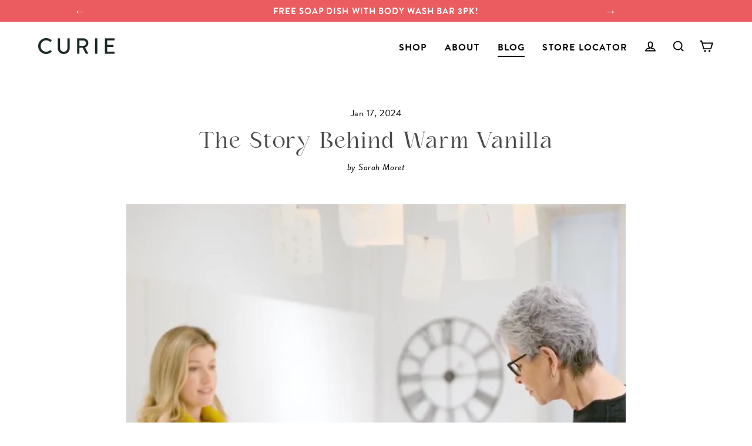

--- FILE ---
content_type: text/html; charset=utf-8
request_url: https://curiebod.com/blogs/news/the-story-behind-warm-vanilla
body_size: 35078
content:
<!doctype html>
<html class="no-js" lang="en" dir="ltr">
<head>
  <!-- Google Tag Manager -->
<script>(function(w,d,s,l,i){w[l]=w[l]||[];w[l].push({'gtm.start':
new Date().getTime(),event:'gtm.js'});var f=d.getElementsByTagName(s)[0],
j=d.createElement(s),dl=l!='dataLayer'?'&l='+l:'';j.async=true;j.src=
'https://www.googletagmanager.com/gtm.js?id='+i+dl;f.parentNode.insertBefore(j,f);
})(window,document,'script','dataLayer','GTM-5V4PQ6S2');</script>
<!-- End Google Tag Manager -->
  <script>
    window.Shopify = window.Shopify || {theme: {id: 181563982143, role: 'main' } };
    window._template = {
        directory: "",
        name: "article",
        suffix: ""
    }
  </script> 
                            <script src="https://cdn.intelligems.io/b5fe01e0d31d.js"></script>

    
    
    
    
    
      
      
    
  
<script>
window.dataLayer = window.dataLayer || [];
window.dataLayer.push({

userType: "visitor",
customer: {
id: "",
lastOrder: "",
orderCount: "",
totalSpent: "",
tags: ""
},

});
</script>

<script>
  (function(w,d,t,r,u)
  {
    var f,n,i;
    w[u]=w[u]||[],f=function()
    {
      var o={ti:“97115686", enableAutoSpaTracking: true};
      o.q=w[u],w[u]=new UET(o),w[u].push(“pageLoad”)
    },
    n=d.createElement(t),n.src=r,n.async=1,n.onload=n.onreadystatechange=function()
    {
      var s=this.readyState;
      s&&s!==“loaded”&&s!==“complete”||(f(),n.onload=n.onreadystatechange=null)
    },
    i=d.getElementsByTagName(t)[0],i.parentNode.insertBefore(n,i)
  })
  (window,document,“script”,“//bat.bing.com/bat.js”,“uetq”);
</script>  
  
<link rel='preconnect dns-prefetch' href='https://api.config-security.com/' crossorigin />
<script src="https://code.jquery.com/jquery-3.6.0.min.js"></script>
  <meta charset="utf-8">
  <meta http-equiv="x-ua-compatible" content="ie=edge">
  <meta name="viewport" content="width=device-width,initial-scale=1">
  <meta name="theme-color" content="#EB5C60">
  <meta name="p:domain_verify" content="37a93ef6c3014d94e8232255aab593b2"/>
  <link rel="canonical" href="https://curiebod.com/blogs/news/the-story-behind-warm-vanilla">
  <link rel="preconnect" href="https://cdn.shopify.com">
  <link rel="preconnect" href="https://fonts.shopifycdn.com">
  <link rel="dns-prefetch" href="https://productreviews.shopifycdn.com">
  <link rel="dns-prefetch" href="https://ajax.googleapis.com">
  <link rel="dns-prefetch" href="https://maps.googleapis.com">
  <link rel="dns-prefetch" href="https://maps.gstatic.com">
  <link rel="stylesheet" href="https://use.typekit.net/qvz4sbu.css"><link rel="shortcut icon" href="//curiebod.com/cdn/shop/files/Favicon_32x32.png?v=1614303071" type="image/png" /><title>The Story Behind Warm Vanilla
&ndash; Curie
</title>
<meta name="description" content="We’ve been working for the last 10 months behind the scenes to bring you our best scent yet… Brace yourselves because Ann Gottlieb, renowned fragrance developer and ‘the nose behind CPG’, has worked her magic once again. As you may know, we had the honor of working with Ann to craft our Coconut Nectar scent, which laun"><meta property="og:site_name" content="Curie">
  <meta property="og:url" content="https://curiebod.com/blogs/news/the-story-behind-warm-vanilla">
  <meta property="og:title" content="The Story Behind Warm Vanilla">
  <meta property="og:type" content="article">
  <meta property="og:description" content="We’ve been working for the last 10 months behind the scenes to bring you our best scent yet… Brace yourselves because Ann Gottlieb, renowned fragrance developer and ‘the nose behind CPG’, has worked her magic once again. As you may know, we had the honor of working with Ann to craft our Coconut Nectar scent, which launched last year and quickly rose to the top as our bestselling scent – both in Walmart and on our website! She has developed fragrances for some of the largest names in the industry like Dior and Marc Jacobs. This time, she’s sprinkled a dash of warmth, a dollop of coziness, and a whole lot of love into our newest signature scent, Warm Vanilla 🤎
Bundle up in Warm Vanilla. Our coziest scent yet blends notes of madagascar vanilla, soft amber, and creamy almond milk creating a comfort that feels like a warm hug on a chilly day. 
“So… Why Vanilla?”
Ann had this dream of crafting a Curie fragrance that’s like a cozy blanket for your senses, something that wraps you in warmth and leaves you feeling like you’ve just received a fragrant hug. She shares, “So, why vanilla? We had such an unbelievable experience with Coconut Nectar, so we know we were on the right track”. Vanilla is a note in every fragrance Ann has developed; she says it’s her ‘good luck charm’, her secret for spreading joy through fragrance. However, this is the very first time she has formulated a vanilla scent that is meant for underarms – a totally different ballgame. Ann spills the vanilla beans 😉 about this challenge, “That’s probably the part that took the longest, to have a translation of vanilla that wasn’t too gourmand, wasn’t too sweet, which would be a turnoff for underarms, so we were able to construct a fragrance that has this little sparkly top to it that then evolved into this yummy vanilla.”
In a world where transgenerational customers are becoming more comfortable with their bodies, there’s a noticeable shift in the fragrance market. Ann exclaims, “There has been a big shift from fresh fragrances to warmer fragrances because we, as an industry, made the connection that fresh fragrances, especially for deodorants, had to be clean and herbal and all of that”. Gen Z, specifically, are the real drivers of this shift, “comfort is very important to them as a generation and the Curie line is such a great example of subtler fragrances. The big companies have not acknowledged that. They think everybody still wants to know that they can kill whatever odor is under their arms with heavily scented deodorant, which is no longer the case. As you can imagine, Vanilla is definitely making a comeback”. 
Comfort is key, and today, the American culture is all about feeling good. The geniuses in the fragrance industry, led by Ann, realized that we’re no longer wearing scents for others; we’re wearing them for ourselves. That’s where our Warm Vanilla scent shines. It’s not just a deodorant scent; it’s a mood, a confidence boost, a little reminder that you’re out there making moves and smelling amazing while doing it. Shop now and experience the comforting embrace of Warm Vanilla yourself! ✨
SHOP WARM VANILLA"><meta property="og:image" content="http://curiebod.com/cdn/shop/articles/Screenshot2024-01-11at11.49.02AM-ezgif.com-resize_1200x630.png?v=1705434277">
  <meta property="og:image:secure_url" content="https://curiebod.com/cdn/shop/articles/Screenshot2024-01-11at11.49.02AM-ezgif.com-resize_1200x630.png?v=1705434277">
  <meta name="twitter:site" content="@curiebod">
  <meta name="twitter:card" content="summary_large_image">
  <meta name="twitter:title" content="The Story Behind Warm Vanilla">
  <meta name="twitter:description" content="We’ve been working for the last 10 months behind the scenes to bring you our best scent yet… Brace yourselves because Ann Gottlieb, renowned fragrance developer and ‘the nose behind CPG’, has worked her magic once again. As you may know, we had the honor of working with Ann to craft our Coconut Nectar scent, which launched last year and quickly rose to the top as our bestselling scent – both in Walmart and on our website! She has developed fragrances for some of the largest names in the industry like Dior and Marc Jacobs. This time, she’s sprinkled a dash of warmth, a dollop of coziness, and a whole lot of love into our newest signature scent, Warm Vanilla 🤎
Bundle up in Warm Vanilla. Our coziest scent yet blends notes of madagascar vanilla, soft amber, and creamy almond milk creating a comfort that feels like a warm hug on a chilly day. 
“So… Why Vanilla?”
Ann had this dream of crafting a Curie fragrance that’s like a cozy blanket for your senses, something that wraps you in warmth and leaves you feeling like you’ve just received a fragrant hug. She shares, “So, why vanilla? We had such an unbelievable experience with Coconut Nectar, so we know we were on the right track”. Vanilla is a note in every fragrance Ann has developed; she says it’s her ‘good luck charm’, her secret for spreading joy through fragrance. However, this is the very first time she has formulated a vanilla scent that is meant for underarms – a totally different ballgame. Ann spills the vanilla beans 😉 about this challenge, “That’s probably the part that took the longest, to have a translation of vanilla that wasn’t too gourmand, wasn’t too sweet, which would be a turnoff for underarms, so we were able to construct a fragrance that has this little sparkly top to it that then evolved into this yummy vanilla.”
In a world where transgenerational customers are becoming more comfortable with their bodies, there’s a noticeable shift in the fragrance market. Ann exclaims, “There has been a big shift from fresh fragrances to warmer fragrances because we, as an industry, made the connection that fresh fragrances, especially for deodorants, had to be clean and herbal and all of that”. Gen Z, specifically, are the real drivers of this shift, “comfort is very important to them as a generation and the Curie line is such a great example of subtler fragrances. The big companies have not acknowledged that. They think everybody still wants to know that they can kill whatever odor is under their arms with heavily scented deodorant, which is no longer the case. As you can imagine, Vanilla is definitely making a comeback”. 
Comfort is key, and today, the American culture is all about feeling good. The geniuses in the fragrance industry, led by Ann, realized that we’re no longer wearing scents for others; we’re wearing them for ourselves. That’s where our Warm Vanilla scent shines. It’s not just a deodorant scent; it’s a mood, a confidence boost, a little reminder that you’re out there making moves and smelling amazing while doing it. Shop now and experience the comforting embrace of Warm Vanilla yourself! ✨
SHOP WARM VANILLA">
<script>window.performance && window.performance.mark && window.performance.mark('shopify.content_for_header.start');</script><meta name="google-site-verification" content="NmsU1B7EHPchfmIImVbiyocmH-vj1A1AP-RrLH3U4i8">
<meta name="google-site-verification" content="NmsU1B7EHPchfmIImVbiyocmH-vj1A1AP-RrLH3U4i8">
<meta name="facebook-domain-verification" content="a2itb72fnybsycfbnl6a4nm3sfu5e4">
<meta id="shopify-digital-wallet" name="shopify-digital-wallet" content="/24521827/digital_wallets/dialog">
<meta name="shopify-checkout-api-token" content="5fe7e64f81294a0292c0584137faf9b9">
<meta id="in-context-paypal-metadata" data-shop-id="24521827" data-venmo-supported="true" data-environment="production" data-locale="en_US" data-paypal-v4="true" data-currency="USD">
<link rel="alternate" type="application/atom+xml" title="Feed" href="/blogs/news.atom" />
<script async="async" src="/checkouts/internal/preloads.js?locale=en-US"></script>
<link rel="preconnect" href="https://shop.app" crossorigin="anonymous">
<script async="async" src="https://shop.app/checkouts/internal/preloads.js?locale=en-US&shop_id=24521827" crossorigin="anonymous"></script>
<script id="apple-pay-shop-capabilities" type="application/json">{"shopId":24521827,"countryCode":"US","currencyCode":"USD","merchantCapabilities":["supports3DS"],"merchantId":"gid:\/\/shopify\/Shop\/24521827","merchantName":"Curie","requiredBillingContactFields":["postalAddress","email"],"requiredShippingContactFields":["postalAddress","email"],"shippingType":"shipping","supportedNetworks":["visa","masterCard","amex","discover","elo","jcb"],"total":{"type":"pending","label":"Curie","amount":"1.00"},"shopifyPaymentsEnabled":true,"supportsSubscriptions":true}</script>
<script id="shopify-features" type="application/json">{"accessToken":"5fe7e64f81294a0292c0584137faf9b9","betas":["rich-media-storefront-analytics"],"domain":"curiebod.com","predictiveSearch":true,"shopId":24521827,"locale":"en"}</script>
<script>var Shopify = Shopify || {};
Shopify.shop = "cheekyaf.myshopify.com";
Shopify.locale = "en";
Shopify.currency = {"active":"USD","rate":"1.0"};
Shopify.country = "US";
Shopify.theme = {"name":"PDP Scent Changes_Orafox  11-10-2025","id":181563982143,"schema_name":"Streamline","schema_version":"4.1.2","theme_store_id":872,"role":"main"};
Shopify.theme.handle = "null";
Shopify.theme.style = {"id":null,"handle":null};
Shopify.cdnHost = "curiebod.com/cdn";
Shopify.routes = Shopify.routes || {};
Shopify.routes.root = "/";</script>
<script type="module">!function(o){(o.Shopify=o.Shopify||{}).modules=!0}(window);</script>
<script>!function(o){function n(){var o=[];function n(){o.push(Array.prototype.slice.apply(arguments))}return n.q=o,n}var t=o.Shopify=o.Shopify||{};t.loadFeatures=n(),t.autoloadFeatures=n()}(window);</script>
<script>
  window.ShopifyPay = window.ShopifyPay || {};
  window.ShopifyPay.apiHost = "shop.app\/pay";
  window.ShopifyPay.redirectState = null;
</script>
<script id="shop-js-analytics" type="application/json">{"pageType":"article"}</script>
<script defer="defer" async type="module" src="//curiebod.com/cdn/shopifycloud/shop-js/modules/v2/client.init-shop-cart-sync_C5BV16lS.en.esm.js"></script>
<script defer="defer" async type="module" src="//curiebod.com/cdn/shopifycloud/shop-js/modules/v2/chunk.common_CygWptCX.esm.js"></script>
<script type="module">
  await import("//curiebod.com/cdn/shopifycloud/shop-js/modules/v2/client.init-shop-cart-sync_C5BV16lS.en.esm.js");
await import("//curiebod.com/cdn/shopifycloud/shop-js/modules/v2/chunk.common_CygWptCX.esm.js");

  window.Shopify.SignInWithShop?.initShopCartSync?.({"fedCMEnabled":true,"windoidEnabled":true});

</script>
<script>
  window.Shopify = window.Shopify || {};
  if (!window.Shopify.featureAssets) window.Shopify.featureAssets = {};
  window.Shopify.featureAssets['shop-js'] = {"shop-cart-sync":["modules/v2/client.shop-cart-sync_ZFArdW7E.en.esm.js","modules/v2/chunk.common_CygWptCX.esm.js"],"init-fed-cm":["modules/v2/client.init-fed-cm_CmiC4vf6.en.esm.js","modules/v2/chunk.common_CygWptCX.esm.js"],"shop-button":["modules/v2/client.shop-button_tlx5R9nI.en.esm.js","modules/v2/chunk.common_CygWptCX.esm.js"],"shop-cash-offers":["modules/v2/client.shop-cash-offers_DOA2yAJr.en.esm.js","modules/v2/chunk.common_CygWptCX.esm.js","modules/v2/chunk.modal_D71HUcav.esm.js"],"init-windoid":["modules/v2/client.init-windoid_sURxWdc1.en.esm.js","modules/v2/chunk.common_CygWptCX.esm.js"],"shop-toast-manager":["modules/v2/client.shop-toast-manager_ClPi3nE9.en.esm.js","modules/v2/chunk.common_CygWptCX.esm.js"],"init-shop-email-lookup-coordinator":["modules/v2/client.init-shop-email-lookup-coordinator_B8hsDcYM.en.esm.js","modules/v2/chunk.common_CygWptCX.esm.js"],"init-shop-cart-sync":["modules/v2/client.init-shop-cart-sync_C5BV16lS.en.esm.js","modules/v2/chunk.common_CygWptCX.esm.js"],"avatar":["modules/v2/client.avatar_BTnouDA3.en.esm.js"],"pay-button":["modules/v2/client.pay-button_FdsNuTd3.en.esm.js","modules/v2/chunk.common_CygWptCX.esm.js"],"init-customer-accounts":["modules/v2/client.init-customer-accounts_DxDtT_ad.en.esm.js","modules/v2/client.shop-login-button_C5VAVYt1.en.esm.js","modules/v2/chunk.common_CygWptCX.esm.js","modules/v2/chunk.modal_D71HUcav.esm.js"],"init-shop-for-new-customer-accounts":["modules/v2/client.init-shop-for-new-customer-accounts_ChsxoAhi.en.esm.js","modules/v2/client.shop-login-button_C5VAVYt1.en.esm.js","modules/v2/chunk.common_CygWptCX.esm.js","modules/v2/chunk.modal_D71HUcav.esm.js"],"shop-login-button":["modules/v2/client.shop-login-button_C5VAVYt1.en.esm.js","modules/v2/chunk.common_CygWptCX.esm.js","modules/v2/chunk.modal_D71HUcav.esm.js"],"init-customer-accounts-sign-up":["modules/v2/client.init-customer-accounts-sign-up_CPSyQ0Tj.en.esm.js","modules/v2/client.shop-login-button_C5VAVYt1.en.esm.js","modules/v2/chunk.common_CygWptCX.esm.js","modules/v2/chunk.modal_D71HUcav.esm.js"],"shop-follow-button":["modules/v2/client.shop-follow-button_Cva4Ekp9.en.esm.js","modules/v2/chunk.common_CygWptCX.esm.js","modules/v2/chunk.modal_D71HUcav.esm.js"],"checkout-modal":["modules/v2/client.checkout-modal_BPM8l0SH.en.esm.js","modules/v2/chunk.common_CygWptCX.esm.js","modules/v2/chunk.modal_D71HUcav.esm.js"],"lead-capture":["modules/v2/client.lead-capture_Bi8yE_yS.en.esm.js","modules/v2/chunk.common_CygWptCX.esm.js","modules/v2/chunk.modal_D71HUcav.esm.js"],"shop-login":["modules/v2/client.shop-login_D6lNrXab.en.esm.js","modules/v2/chunk.common_CygWptCX.esm.js","modules/v2/chunk.modal_D71HUcav.esm.js"],"payment-terms":["modules/v2/client.payment-terms_CZxnsJam.en.esm.js","modules/v2/chunk.common_CygWptCX.esm.js","modules/v2/chunk.modal_D71HUcav.esm.js"]};
</script>
<script>(function() {
  var isLoaded = false;
  function asyncLoad() {
    if (isLoaded) return;
    isLoaded = true;
    var urls = ["https:\/\/apps.bazaarvoice.com\/deployments\/curiebod\/main_site\/production\/en_US\/bv.js?shop=cheekyaf.myshopify.com","\/\/cdn.shopify.com\/proxy\/f31f8b66445567c351a1823c3485f39ae25cc50e88b920806b131a1725906a00\/s3-us-west-2.amazonaws.com\/jsstore\/a\/X2JH581\/ge.js?shop=cheekyaf.myshopify.com\u0026sp-cache-control=cHVibGljLCBtYXgtYWdlPTkwMA","\/\/cdn.shopify.com\/proxy\/e1dbe1b81538917a71e4ee5f3630d96e833bc12ecc7b91647ef1efd665c49914\/app.retention.com\/shopify\/shopify_app_add_to_cart_script.js?shop=cheekyaf.myshopify.com\u0026sp-cache-control=cHVibGljLCBtYXgtYWdlPTkwMA","https:\/\/cdn.shopify.com\/s\/files\/1\/2452\/1827\/t\/83\/assets\/vLYqnIH3QoWYenYW.js?v=1699114034\u0026shopId=2267\u0026shop=cheekyaf.myshopify.com","https:\/\/cdn.shopify.com\/s\/files\/1\/2452\/1827\/t\/83\/assets\/V13jleOtgd5nddS1.js?v=1699114034\u0026shopId=2267\u0026shop=cheekyaf.myshopify.com","https:\/\/cdn.nfcube.com\/instafeed-2638566708c8ebd80227a63fba2de421.js?shop=cheekyaf.myshopify.com","https:\/\/customer-first-focus.b-cdn.net\/cffOrderifyLoader_min.js?shop=cheekyaf.myshopify.com","https:\/\/app.octaneai.com\/57nvkhxgbgkbf005\/shopify.js?x=VPFyf7OHMX3ek7rV\u0026shop=cheekyaf.myshopify.com","https:\/\/sdk.postscript.io\/sdk-script-loader.bundle.js?shopId=2267\u0026shop=cheekyaf.myshopify.com"];
    for (var i = 0; i < urls.length; i++) {
      var s = document.createElement('script');
      s.type = 'text/javascript';
      s.async = true;
      s.src = urls[i];
      var x = document.getElementsByTagName('script')[0];
      x.parentNode.insertBefore(s, x);
    }
  };
  if(window.attachEvent) {
    window.attachEvent('onload', asyncLoad);
  } else {
    window.addEventListener('load', asyncLoad, false);
  }
})();</script>
<script id="__st">var __st={"a":24521827,"offset":-28800,"reqid":"3d59ac66-86e9-4e27-ab19-890c1930cc57-1768719170","pageurl":"curiebod.com\/blogs\/news\/the-story-behind-warm-vanilla","s":"articles-609590706495","u":"4a82be2e4a31","p":"article","rtyp":"article","rid":609590706495};</script>
<script>window.ShopifyPaypalV4VisibilityTracking = true;</script>
<script id="captcha-bootstrap">!function(){'use strict';const t='contact',e='account',n='new_comment',o=[[t,t],['blogs',n],['comments',n],[t,'customer']],c=[[e,'customer_login'],[e,'guest_login'],[e,'recover_customer_password'],[e,'create_customer']],r=t=>t.map((([t,e])=>`form[action*='/${t}']:not([data-nocaptcha='true']) input[name='form_type'][value='${e}']`)).join(','),a=t=>()=>t?[...document.querySelectorAll(t)].map((t=>t.form)):[];function s(){const t=[...o],e=r(t);return a(e)}const i='password',u='form_key',d=['recaptcha-v3-token','g-recaptcha-response','h-captcha-response',i],f=()=>{try{return window.sessionStorage}catch{return}},m='__shopify_v',_=t=>t.elements[u];function p(t,e,n=!1){try{const o=window.sessionStorage,c=JSON.parse(o.getItem(e)),{data:r}=function(t){const{data:e,action:n}=t;return t[m]||n?{data:e,action:n}:{data:t,action:n}}(c);for(const[e,n]of Object.entries(r))t.elements[e]&&(t.elements[e].value=n);n&&o.removeItem(e)}catch(o){console.error('form repopulation failed',{error:o})}}const l='form_type',E='cptcha';function T(t){t.dataset[E]=!0}const w=window,h=w.document,L='Shopify',v='ce_forms',y='captcha';let A=!1;((t,e)=>{const n=(g='f06e6c50-85a8-45c8-87d0-21a2b65856fe',I='https://cdn.shopify.com/shopifycloud/storefront-forms-hcaptcha/ce_storefront_forms_captcha_hcaptcha.v1.5.2.iife.js',D={infoText:'Protected by hCaptcha',privacyText:'Privacy',termsText:'Terms'},(t,e,n)=>{const o=w[L][v],c=o.bindForm;if(c)return c(t,g,e,D).then(n);var r;o.q.push([[t,g,e,D],n]),r=I,A||(h.body.append(Object.assign(h.createElement('script'),{id:'captcha-provider',async:!0,src:r})),A=!0)});var g,I,D;w[L]=w[L]||{},w[L][v]=w[L][v]||{},w[L][v].q=[],w[L][y]=w[L][y]||{},w[L][y].protect=function(t,e){n(t,void 0,e),T(t)},Object.freeze(w[L][y]),function(t,e,n,w,h,L){const[v,y,A,g]=function(t,e,n){const i=e?o:[],u=t?c:[],d=[...i,...u],f=r(d),m=r(i),_=r(d.filter((([t,e])=>n.includes(e))));return[a(f),a(m),a(_),s()]}(w,h,L),I=t=>{const e=t.target;return e instanceof HTMLFormElement?e:e&&e.form},D=t=>v().includes(t);t.addEventListener('submit',(t=>{const e=I(t);if(!e)return;const n=D(e)&&!e.dataset.hcaptchaBound&&!e.dataset.recaptchaBound,o=_(e),c=g().includes(e)&&(!o||!o.value);(n||c)&&t.preventDefault(),c&&!n&&(function(t){try{if(!f())return;!function(t){const e=f();if(!e)return;const n=_(t);if(!n)return;const o=n.value;o&&e.removeItem(o)}(t);const e=Array.from(Array(32),(()=>Math.random().toString(36)[2])).join('');!function(t,e){_(t)||t.append(Object.assign(document.createElement('input'),{type:'hidden',name:u})),t.elements[u].value=e}(t,e),function(t,e){const n=f();if(!n)return;const o=[...t.querySelectorAll(`input[type='${i}']`)].map((({name:t})=>t)),c=[...d,...o],r={};for(const[a,s]of new FormData(t).entries())c.includes(a)||(r[a]=s);n.setItem(e,JSON.stringify({[m]:1,action:t.action,data:r}))}(t,e)}catch(e){console.error('failed to persist form',e)}}(e),e.submit())}));const S=(t,e)=>{t&&!t.dataset[E]&&(n(t,e.some((e=>e===t))),T(t))};for(const o of['focusin','change'])t.addEventListener(o,(t=>{const e=I(t);D(e)&&S(e,y())}));const B=e.get('form_key'),M=e.get(l),P=B&&M;t.addEventListener('DOMContentLoaded',(()=>{const t=y();if(P)for(const e of t)e.elements[l].value===M&&p(e,B);[...new Set([...A(),...v().filter((t=>'true'===t.dataset.shopifyCaptcha))])].forEach((e=>S(e,t)))}))}(h,new URLSearchParams(w.location.search),n,t,e,['guest_login'])})(!0,!1)}();</script>
<script integrity="sha256-4kQ18oKyAcykRKYeNunJcIwy7WH5gtpwJnB7kiuLZ1E=" data-source-attribution="shopify.loadfeatures" defer="defer" src="//curiebod.com/cdn/shopifycloud/storefront/assets/storefront/load_feature-a0a9edcb.js" crossorigin="anonymous"></script>
<script crossorigin="anonymous" defer="defer" src="//curiebod.com/cdn/shopifycloud/storefront/assets/shopify_pay/storefront-65b4c6d7.js?v=20250812"></script>
<script data-source-attribution="shopify.dynamic_checkout.dynamic.init">var Shopify=Shopify||{};Shopify.PaymentButton=Shopify.PaymentButton||{isStorefrontPortableWallets:!0,init:function(){window.Shopify.PaymentButton.init=function(){};var t=document.createElement("script");t.src="https://curiebod.com/cdn/shopifycloud/portable-wallets/latest/portable-wallets.en.js",t.type="module",document.head.appendChild(t)}};
</script>
<script data-source-attribution="shopify.dynamic_checkout.buyer_consent">
  function portableWalletsHideBuyerConsent(e){var t=document.getElementById("shopify-buyer-consent"),n=document.getElementById("shopify-subscription-policy-button");t&&n&&(t.classList.add("hidden"),t.setAttribute("aria-hidden","true"),n.removeEventListener("click",e))}function portableWalletsShowBuyerConsent(e){var t=document.getElementById("shopify-buyer-consent"),n=document.getElementById("shopify-subscription-policy-button");t&&n&&(t.classList.remove("hidden"),t.removeAttribute("aria-hidden"),n.addEventListener("click",e))}window.Shopify?.PaymentButton&&(window.Shopify.PaymentButton.hideBuyerConsent=portableWalletsHideBuyerConsent,window.Shopify.PaymentButton.showBuyerConsent=portableWalletsShowBuyerConsent);
</script>
<script data-source-attribution="shopify.dynamic_checkout.cart.bootstrap">document.addEventListener("DOMContentLoaded",(function(){function t(){return document.querySelector("shopify-accelerated-checkout-cart, shopify-accelerated-checkout")}if(t())Shopify.PaymentButton.init();else{new MutationObserver((function(e,n){t()&&(Shopify.PaymentButton.init(),n.disconnect())})).observe(document.body,{childList:!0,subtree:!0})}}));
</script>
<link id="shopify-accelerated-checkout-styles" rel="stylesheet" media="screen" href="https://curiebod.com/cdn/shopifycloud/portable-wallets/latest/accelerated-checkout-backwards-compat.css" crossorigin="anonymous">
<style id="shopify-accelerated-checkout-cart">
        #shopify-buyer-consent {
  margin-top: 1em;
  display: inline-block;
  width: 100%;
}

#shopify-buyer-consent.hidden {
  display: none;
}

#shopify-subscription-policy-button {
  background: none;
  border: none;
  padding: 0;
  text-decoration: underline;
  font-size: inherit;
  cursor: pointer;
}

#shopify-subscription-policy-button::before {
  box-shadow: none;
}

      </style>

<script>window.performance && window.performance.mark && window.performance.mark('shopify.content_for_header.end');</script>

  <script> 
    var theme = {
      stylesheet: "//curiebod.com/cdn/shop/t/107/assets/theme.css?v=118024460453001027261762067930",
      template: "article",
      routes: {
        home: "/",
        cart: "/cart.js",
        cartPage: "/cart",
        cartAdd: "/cart/add.js",
        cartChange: "/cart/change.js"
      },
      strings: {
        addToCart: "Add to cart",
        soldOut: "Sold Out",
        unavailable: "Unavailable",
        regularPrice: "Regular price",
        salePrice: "Sale price",
        inStockLabel: "In stock, ready to ship",
        stockLabel: "Low stock - [count] items left",
        willNotShipUntil: "Ready to ship [date]",
        willBeInStockAfter: "Back in stock [date]",
        waitingForStock: "Inventory on the way",
        cartItems: "[count] items",
        cartConfirmDelete: "Are you sure you want to remove this item?",
        cartTermsConfirmation: "You must agree with the terms and conditions of sales to check out"
      },
      settings: {
        dynamicVariantsEnable: true,
        cartType: "page",
        isCustomerTemplate: false,
        moneyFormat: "${{amount}}",
        quickView: false,
        hoverProductGrid: true,
        themeName: 'streamline',
        themeVersion: "4.1.2"
      }
    };

    document.documentElement.className = document.documentElement.className.replace('no-js', 'js');
  </script>
  
  <link rel="stylesheet" href="//curiebod.com/cdn/shop/t/107/assets/custom.css?v=133657667153361971421761134015"><style data-shopify>:root {
    --typeHeaderPrimary: "system_ui";
    --typeHeaderFallback: -apple-system, 'Segoe UI', Roboto, 'Helvetica Neue', 'Noto Sans', 'Liberation Sans', Arial, sans-serif, 'Apple Color Emoji', 'Segoe UI Emoji', 'Segoe UI Symbol', 'Noto Color Emoji';
    --typeHeaderSize: 47px;
    --typeHeaderStyle: normal;
    --typeHeaderWeight: 400;
    --typeHeaderLineHeight: 0.8;
    --typeHeaderSpacing: -0.05em;

    --typeBasePrimary:"Roboto Condensed";
    --typeBaseFallback:sans-serif;
    --typeBaseSize: 18px;
    --typeBaseWeight: 400;
    --typeBaseStyle: normal;
    --typeBaseSpacing: 0.025em;
    --typeBaseLineHeight: 1.6;

    
      --buttonRadius: 35px;
    

    --iconWeight: 5px;
    --iconLinecaps: miter;
  }

  

  .hero {
    background-image: linear-gradient(100deg, #000000 40%, #212121 63%, #000000 79%);
  }

  .placeholder-content,
  .image-wrap,
  .skrim__link,
  .pswp__img--placeholder {
    background-image: linear-gradient(100deg, #ffffff 40%, #f7f7f7 63%, #ffffff 79%);
  }</style><style>
  
  @font-face {
  font-family: "Roboto Condensed";
  font-weight: 400;
  font-style: normal;
  font-display: swap;
  src: url("//curiebod.com/cdn/fonts/roboto_condensed/robotocondensed_n4.01812de96ca5a5e9d19bef3ca9cc80dd1bf6c8b8.woff2") format("woff2"),
       url("//curiebod.com/cdn/fonts/roboto_condensed/robotocondensed_n4.3930e6ddba458dc3cb725a82a2668eac3c63c104.woff") format("woff");
}


  @font-face {
  font-family: "Roboto Condensed";
  font-weight: 700;
  font-style: normal;
  font-display: swap;
  src: url("//curiebod.com/cdn/fonts/roboto_condensed/robotocondensed_n7.0c73a613503672be244d2f29ab6ddd3fc3cc69ae.woff2") format("woff2"),
       url("//curiebod.com/cdn/fonts/roboto_condensed/robotocondensed_n7.ef6ece86ba55f49c27c4904a493c283a40f3a66e.woff") format("woff");
}

  @font-face {
  font-family: "Roboto Condensed";
  font-weight: 400;
  font-style: italic;
  font-display: swap;
  src: url("//curiebod.com/cdn/fonts/roboto_condensed/robotocondensed_i4.05c7f163ad2c00a3c4257606d1227691aff9070b.woff2") format("woff2"),
       url("//curiebod.com/cdn/fonts/roboto_condensed/robotocondensed_i4.04d9d87e0a45b49fc67a5b9eb5059e1540f5cda3.woff") format("woff");
}

  @font-face {
  font-family: "Roboto Condensed";
  font-weight: 700;
  font-style: italic;
  font-display: swap;
  src: url("//curiebod.com/cdn/fonts/roboto_condensed/robotocondensed_i7.bed9f3a01efda68cdff8b63e6195c957a0da68cb.woff2") format("woff2"),
       url("//curiebod.com/cdn/fonts/roboto_condensed/robotocondensed_i7.9ca5759a0bcf75a82b270218eab4c83ec254abf8.woff") format("woff");
}


  body,
  input,
  textarea,
  button,
  select {
    -webkit-font-smoothing: antialiased;
    -webkit-text-size-adjust: 100%;
    text-rendering: optimizeSpeed;
    font-family: 'brandon-grotesque';
    font-size: calc(var(--typeBaseSize) * 0.85);
    font-weight: var(--typeBaseWeight);
    font-style: var(--typeBaseStyle);
    letter-spacing: var(--typeBaseSpacing);
    line-height: var(--typeBaseLineHeight);
  }

  @media only screen and (min-width: 769px) {
    body,
    input,
    textarea,
    button,
    select {
      font-size: var(--typeBaseSize);
    }
  }

  .page-container,
  .overscroll-loader {
    display: none;
  }

  h1, .h1,
  h2, .h2,
  h3, .h3,
  h4, .h4,
  h5, .h5,
  h6, .h6,
  .section-header__title,
  .spr-header-title.spr-header-title {
    font-family: 'KaftanSerif', var(--typeHeaderFallback);
    font-style: normal;
    letter-spacing: 1.8666666746139526px;
    line-height: 29px;
    word-break: break-word;

    
      text-transform: uppercase;
    
  }

  
  @keyframes pulse-fade {
    0% {
      opacity: 0;
    }
    50% {
      opacity: 1;
    }
    100% {
      opacity: 0;
    }
  }

  .splash-screen {
    box-sizing: border-box;
    display: flex;
    position: fixed;
    left: 0;
    top: 0;
    right: 0;
    bottom: 0;
    align-items: center;
    justify-content: center;
    z-index: 10001;
    background-color: #ffffff;
  }

  .splash-screen__loader {
    max-width: 100px;
  }

  @media only screen and (min-width: 769px) {
    .splash-screen__loader {
      max-width: 180px;
    }
  }

  .splash-screen img {
    display: block;
    max-width: 100%;
    border: 0 none;
    animation: pulse-fade 0.4s infinite linear;
  }

  .loader-text {
    letter-spacing: 0.2em;
    font-size: 1.5em;
    text-transform: uppercase;
    animation: pulse-fade 0.4s infinite linear;
  }

  .loader-logo {
    display: none;
    position: fixed;
    left: 0;
    top: 0;
    right: 0;
    bottom: 0;
    align-items: center;
    justify-content: center;
    background-color: #ffffff;
    z-index: 6000;
  }

  .loader-logo__img {
    display: block;
  }

  .transition-body {
    opacity: 0;
  }

  .btn--loading span:after {
    content: "Loading";
  }
</style>

<link title="theme" rel="preload" href="//curiebod.com/cdn/shop/t/107/assets/theme.css?v=118024460453001027261762067930" as="style">
<noscript><link rel="stylesheet" href="//curiebod.com/cdn/shop/t/107/assets/theme.css?v=118024460453001027261762067930"></noscript>

<script>
/*! loadCSS. [c]2017 Filament Group, Inc. MIT License */
!function(a){"use strict";var b=function(b,c,d){function e(a){return h.body?a():void setTimeout(function(){e(a)})}function f(){i.addEventListener&&i.removeEventListener("load",f);if(!Shopify.designMode)i.media=d||"all"}var g,h=a.document,i=h.createElement("link");if(c)g=c;else{var j=(h.body||h.getElementsByTagName("head")[0]).childNodes;g=j[j.length-1]}var k=h.styleSheets;i.rel="stylesheet",i.href=b,i.media=Shopify.designMode?d||"all":"only x",e(function(){g.parentNode.insertBefore(i,c?g:g.nextSibling)});var l=function(a){for(var b=i.href,c=k.length;c--;)if(k[c].href===b)return a();setTimeout(function(){l(a)})};return i.addEventListener&&i.addEventListener("load",f),i.onloadcssdefined=l,l(f),i};"undefined"!=typeof exports?exports.loadCSS=b:a.loadCSS=b}("undefined"!=typeof global?global:this);
/*! onloadCSS. (onload callback for loadCSS) [c]2017 Filament Group, Inc. MIT License */
function onloadCSS(a,b){function c(){!d&&b&&(d=!0,b.call(a))}var d;a.addEventListener&&a.addEventListener("load",c),a.attachEvent&&a.attachEvent("onload",c),"isApplicationInstalled"in navigator&&"onloadcssdefined"in a&&a.onloadcssdefined(c)}

// Insert our stylesheet before our preload <link> tag
var preload = document.querySelector('link[href="//curiebod.com/cdn/shop/t/107/assets/theme.css?v=118024460453001027261762067930"]');
var stylesheet = loadCSS('//curiebod.com/cdn/shop/t/107/assets/theme.css?v=118024460453001027261762067930', preload);
// Create a property to easily detect if the stylesheet is done loading
onloadCSS(stylesheet, function() { stylesheet.loaded = true; });
</script>
<!-- Google Ads Remarketing Tag By FeedArmy Version 2.17 START -->




<script async src="https://www.googletagmanager.com/gtag/js?id=AW-830274853"></script><script>
  window.dataLayer = window.dataLayer || [];
  function gtag(){dataLayer.push(arguments);}
  gtag('js', new Date());
  gtag('config', 'AW-830274853');
</script>



<script>
  gtag('event', 'other', {
    'send_to': 'AW-830274853',
  	  
	
  });
</script>

  <script src="//curiebod.com/cdn/shop/t/107/assets/vendor-v5.js"></script><script src="//curiebod.com/cdn/shop/t/107/assets/theme.min.js?v=13742152733544389401762071422" defer="defer"></script><link rel="stylesheet" href="https://cdn.jsdelivr.net/npm/swiper@11/swiper.min.css">

<script>
    (function(h,o,t,j,a,r){
        h.hj=h.hj||function(){(h.hj.q=h.hj.q||[]).push(arguments)};
        h._hjSettings={hjid:3660864,hjsv:6};
        a=o.getElementsByTagName('head')[0];
        r=o.createElement('script');r.async=1;
        r.src=t+h._hjSettings.hjid+j+h._hjSettings.hjsv;
        a.appendChild(r);
    })(window,document,'https://static.hotjar.com/c/hotjar-','.js?sv=');
</script>  
<script>
        !function(w,d,s,t,a){if(w.amzn)return;w.amzn=a=function(){w.amzn.q.push([arguments,(new Date).getTime()])};a.q=[];a.version=“0.0”;s=d.createElement(“script”);s.src=“https://c.amazon-adsystem.com/aat/amzn.js”;s.id=“amzn-pixel”;s.async=true;t=d.getElementsByTagName(“script”)[0];t.parentNode.insertBefore(s,t)}(window,document);
        amzn(“setRegion”, “NA”);
        amzn(“addTag”, “80e13472-a3e8-41c9-8db1-70bc72b7073a”);
        amzn(“trackEvent”, “PageView”);
  </script>
  <noscript>
    <img src=“https://s.amazon-adsystem.com/iu3?pid=80e13472-a3e8-41c9-8db1-70bc72b7073a&event=PageView” width=“1” height=“1" border=“0”>
  </noscript> 
  
  <!-- Start NB Pixel Snippet -->
<script>
!(function (e, n, t, i, p, a, s) {
  e[i] ||
    (((p = e[i] =
      function () {
        p.process ? p.process.apply(p, arguments) : p.queue.push(arguments);
      }).queue = []),
    (p.t = +new Date()),
    ((a = n.createElement(t)).async = 1),
    (a.src = 'https://static.newsbreak.com/business/tracking/nbpixel.js?t=' + 864e5 * Math.ceil(new Date() / 864e5)),
    (s = n.getElementsByTagName(t)[0]).parentNode.insertBefore(a, s));
})(window, document, 'script', 'nbpix'),
  nbpix('init', 'ID-1808210545703858178'),
  nbpix('event', 'pageload');
</script>
<!-- End NB Pixel Snippet -->
<script>
  (function(w,d,t,r,u)
  {
    var f,n,i;
    w[u]=w[u]||[],f=function()
    {
      var o={ti:“97118759”, enableAutoSpaTracking: true};
      o.q=w[u],w[u]=new UET(o),w[u].push(“pageLoad”)
    },
    n=d.createElement(t),n.src=r,n.async=1,n.onload=n.onreadystatechange=function()
    {
      var s=this.readyState;
      s&&s!==“loaded”&&s!==“complete”||(f(),n.onload=n.onreadystatechange=null)
    },
    i=d.getElementsByTagName(t)[0],i.parentNode.insertBefore(n,i)
  })
  (window,document,“script”,“//bat.bing.com/bat.js”,“uetq”);
</script>  
<!-- BEGIN app block: shopify://apps/sitemap-noindex-pro-seo/blocks/app-embed/4d815e2c-5af0-46ba-8301-d0f9cf660031 -->
<!-- END app block --><!-- BEGIN app block: shopify://apps/klaviyo-email-marketing-sms/blocks/klaviyo-onsite-embed/2632fe16-c075-4321-a88b-50b567f42507 -->












  <script async src="https://static.klaviyo.com/onsite/js/LJaHkt/klaviyo.js?company_id=LJaHkt"></script>
  <script>!function(){if(!window.klaviyo){window._klOnsite=window._klOnsite||[];try{window.klaviyo=new Proxy({},{get:function(n,i){return"push"===i?function(){var n;(n=window._klOnsite).push.apply(n,arguments)}:function(){for(var n=arguments.length,o=new Array(n),w=0;w<n;w++)o[w]=arguments[w];var t="function"==typeof o[o.length-1]?o.pop():void 0,e=new Promise((function(n){window._klOnsite.push([i].concat(o,[function(i){t&&t(i),n(i)}]))}));return e}}})}catch(n){window.klaviyo=window.klaviyo||[],window.klaviyo.push=function(){var n;(n=window._klOnsite).push.apply(n,arguments)}}}}();</script>

  




  <script>
    window.klaviyoReviewsProductDesignMode = false
  </script>







<!-- END app block --><link href="https://monorail-edge.shopifysvc.com" rel="dns-prefetch">
<script>(function(){if ("sendBeacon" in navigator && "performance" in window) {try {var session_token_from_headers = performance.getEntriesByType('navigation')[0].serverTiming.find(x => x.name == '_s').description;} catch {var session_token_from_headers = undefined;}var session_cookie_matches = document.cookie.match(/_shopify_s=([^;]*)/);var session_token_from_cookie = session_cookie_matches && session_cookie_matches.length === 2 ? session_cookie_matches[1] : "";var session_token = session_token_from_headers || session_token_from_cookie || "";function handle_abandonment_event(e) {var entries = performance.getEntries().filter(function(entry) {return /monorail-edge.shopifysvc.com/.test(entry.name);});if (!window.abandonment_tracked && entries.length === 0) {window.abandonment_tracked = true;var currentMs = Date.now();var navigation_start = performance.timing.navigationStart;var payload = {shop_id: 24521827,url: window.location.href,navigation_start,duration: currentMs - navigation_start,session_token,page_type: "article"};window.navigator.sendBeacon("https://monorail-edge.shopifysvc.com/v1/produce", JSON.stringify({schema_id: "online_store_buyer_site_abandonment/1.1",payload: payload,metadata: {event_created_at_ms: currentMs,event_sent_at_ms: currentMs}}));}}window.addEventListener('pagehide', handle_abandonment_event);}}());</script>
<script id="web-pixels-manager-setup">(function e(e,d,r,n,o){if(void 0===o&&(o={}),!Boolean(null===(a=null===(i=window.Shopify)||void 0===i?void 0:i.analytics)||void 0===a?void 0:a.replayQueue)){var i,a;window.Shopify=window.Shopify||{};var t=window.Shopify;t.analytics=t.analytics||{};var s=t.analytics;s.replayQueue=[],s.publish=function(e,d,r){return s.replayQueue.push([e,d,r]),!0};try{self.performance.mark("wpm:start")}catch(e){}var l=function(){var e={modern:/Edge?\/(1{2}[4-9]|1[2-9]\d|[2-9]\d{2}|\d{4,})\.\d+(\.\d+|)|Firefox\/(1{2}[4-9]|1[2-9]\d|[2-9]\d{2}|\d{4,})\.\d+(\.\d+|)|Chrom(ium|e)\/(9{2}|\d{3,})\.\d+(\.\d+|)|(Maci|X1{2}).+ Version\/(15\.\d+|(1[6-9]|[2-9]\d|\d{3,})\.\d+)([,.]\d+|)( \(\w+\)|)( Mobile\/\w+|) Safari\/|Chrome.+OPR\/(9{2}|\d{3,})\.\d+\.\d+|(CPU[ +]OS|iPhone[ +]OS|CPU[ +]iPhone|CPU IPhone OS|CPU iPad OS)[ +]+(15[._]\d+|(1[6-9]|[2-9]\d|\d{3,})[._]\d+)([._]\d+|)|Android:?[ /-](13[3-9]|1[4-9]\d|[2-9]\d{2}|\d{4,})(\.\d+|)(\.\d+|)|Android.+Firefox\/(13[5-9]|1[4-9]\d|[2-9]\d{2}|\d{4,})\.\d+(\.\d+|)|Android.+Chrom(ium|e)\/(13[3-9]|1[4-9]\d|[2-9]\d{2}|\d{4,})\.\d+(\.\d+|)|SamsungBrowser\/([2-9]\d|\d{3,})\.\d+/,legacy:/Edge?\/(1[6-9]|[2-9]\d|\d{3,})\.\d+(\.\d+|)|Firefox\/(5[4-9]|[6-9]\d|\d{3,})\.\d+(\.\d+|)|Chrom(ium|e)\/(5[1-9]|[6-9]\d|\d{3,})\.\d+(\.\d+|)([\d.]+$|.*Safari\/(?![\d.]+ Edge\/[\d.]+$))|(Maci|X1{2}).+ Version\/(10\.\d+|(1[1-9]|[2-9]\d|\d{3,})\.\d+)([,.]\d+|)( \(\w+\)|)( Mobile\/\w+|) Safari\/|Chrome.+OPR\/(3[89]|[4-9]\d|\d{3,})\.\d+\.\d+|(CPU[ +]OS|iPhone[ +]OS|CPU[ +]iPhone|CPU IPhone OS|CPU iPad OS)[ +]+(10[._]\d+|(1[1-9]|[2-9]\d|\d{3,})[._]\d+)([._]\d+|)|Android:?[ /-](13[3-9]|1[4-9]\d|[2-9]\d{2}|\d{4,})(\.\d+|)(\.\d+|)|Mobile Safari.+OPR\/([89]\d|\d{3,})\.\d+\.\d+|Android.+Firefox\/(13[5-9]|1[4-9]\d|[2-9]\d{2}|\d{4,})\.\d+(\.\d+|)|Android.+Chrom(ium|e)\/(13[3-9]|1[4-9]\d|[2-9]\d{2}|\d{4,})\.\d+(\.\d+|)|Android.+(UC? ?Browser|UCWEB|U3)[ /]?(15\.([5-9]|\d{2,})|(1[6-9]|[2-9]\d|\d{3,})\.\d+)\.\d+|SamsungBrowser\/(5\.\d+|([6-9]|\d{2,})\.\d+)|Android.+MQ{2}Browser\/(14(\.(9|\d{2,})|)|(1[5-9]|[2-9]\d|\d{3,})(\.\d+|))(\.\d+|)|K[Aa][Ii]OS\/(3\.\d+|([4-9]|\d{2,})\.\d+)(\.\d+|)/},d=e.modern,r=e.legacy,n=navigator.userAgent;return n.match(d)?"modern":n.match(r)?"legacy":"unknown"}(),u="modern"===l?"modern":"legacy",c=(null!=n?n:{modern:"",legacy:""})[u],f=function(e){return[e.baseUrl,"/wpm","/b",e.hashVersion,"modern"===e.buildTarget?"m":"l",".js"].join("")}({baseUrl:d,hashVersion:r,buildTarget:u}),m=function(e){var d=e.version,r=e.bundleTarget,n=e.surface,o=e.pageUrl,i=e.monorailEndpoint;return{emit:function(e){var a=e.status,t=e.errorMsg,s=(new Date).getTime(),l=JSON.stringify({metadata:{event_sent_at_ms:s},events:[{schema_id:"web_pixels_manager_load/3.1",payload:{version:d,bundle_target:r,page_url:o,status:a,surface:n,error_msg:t},metadata:{event_created_at_ms:s}}]});if(!i)return console&&console.warn&&console.warn("[Web Pixels Manager] No Monorail endpoint provided, skipping logging."),!1;try{return self.navigator.sendBeacon.bind(self.navigator)(i,l)}catch(e){}var u=new XMLHttpRequest;try{return u.open("POST",i,!0),u.setRequestHeader("Content-Type","text/plain"),u.send(l),!0}catch(e){return console&&console.warn&&console.warn("[Web Pixels Manager] Got an unhandled error while logging to Monorail."),!1}}}}({version:r,bundleTarget:l,surface:e.surface,pageUrl:self.location.href,monorailEndpoint:e.monorailEndpoint});try{o.browserTarget=l,function(e){var d=e.src,r=e.async,n=void 0===r||r,o=e.onload,i=e.onerror,a=e.sri,t=e.scriptDataAttributes,s=void 0===t?{}:t,l=document.createElement("script"),u=document.querySelector("head"),c=document.querySelector("body");if(l.async=n,l.src=d,a&&(l.integrity=a,l.crossOrigin="anonymous"),s)for(var f in s)if(Object.prototype.hasOwnProperty.call(s,f))try{l.dataset[f]=s[f]}catch(e){}if(o&&l.addEventListener("load",o),i&&l.addEventListener("error",i),u)u.appendChild(l);else{if(!c)throw new Error("Did not find a head or body element to append the script");c.appendChild(l)}}({src:f,async:!0,onload:function(){if(!function(){var e,d;return Boolean(null===(d=null===(e=window.Shopify)||void 0===e?void 0:e.analytics)||void 0===d?void 0:d.initialized)}()){var d=window.webPixelsManager.init(e)||void 0;if(d){var r=window.Shopify.analytics;r.replayQueue.forEach((function(e){var r=e[0],n=e[1],o=e[2];d.publishCustomEvent(r,n,o)})),r.replayQueue=[],r.publish=d.publishCustomEvent,r.visitor=d.visitor,r.initialized=!0}}},onerror:function(){return m.emit({status:"failed",errorMsg:"".concat(f," has failed to load")})},sri:function(e){var d=/^sha384-[A-Za-z0-9+/=]+$/;return"string"==typeof e&&d.test(e)}(c)?c:"",scriptDataAttributes:o}),m.emit({status:"loading"})}catch(e){m.emit({status:"failed",errorMsg:(null==e?void 0:e.message)||"Unknown error"})}}})({shopId: 24521827,storefrontBaseUrl: "https://curiebod.com",extensionsBaseUrl: "https://extensions.shopifycdn.com/cdn/shopifycloud/web-pixels-manager",monorailEndpoint: "https://monorail-edge.shopifysvc.com/unstable/produce_batch",surface: "storefront-renderer",enabledBetaFlags: ["2dca8a86"],webPixelsConfigList: [{"id":"2073788735","configuration":"{\"accountID\":\"LJaHkt\",\"webPixelConfig\":\"eyJlbmFibGVBZGRlZFRvQ2FydEV2ZW50cyI6IHRydWV9\"}","eventPayloadVersion":"v1","runtimeContext":"STRICT","scriptVersion":"524f6c1ee37bacdca7657a665bdca589","type":"APP","apiClientId":123074,"privacyPurposes":["ANALYTICS","MARKETING"],"dataSharingAdjustments":{"protectedCustomerApprovalScopes":["read_customer_address","read_customer_email","read_customer_name","read_customer_personal_data","read_customer_phone"]}},{"id":"2048753983","configuration":"{\"pixel_id\":\"1631021841158758\",\"pixel_type\":\"facebook_pixel\"}","eventPayloadVersion":"v1","runtimeContext":"OPEN","scriptVersion":"ca16bc87fe92b6042fbaa3acc2fbdaa6","type":"APP","apiClientId":2329312,"privacyPurposes":["ANALYTICS","MARKETING","SALE_OF_DATA"],"dataSharingAdjustments":{"protectedCustomerApprovalScopes":["read_customer_address","read_customer_email","read_customer_name","read_customer_personal_data","read_customer_phone"]}},{"id":"1873477951","configuration":"{\"accountID\":\"1220658\",\"workspaceId\":\"9346b4a2-3a70-4c0d-84f3-95eb3a42c84c\",\"projectId\":\"7259d789-0bbc-43dc-a0c7-0d9550df129e\"}","eventPayloadVersion":"v1","runtimeContext":"STRICT","scriptVersion":"52fc54f4608fa63b89d7f7c4f9344a98","type":"APP","apiClientId":5461967,"privacyPurposes":["ANALYTICS"],"dataSharingAdjustments":{"protectedCustomerApprovalScopes":[]}},{"id":"1610940735","configuration":"{}","eventPayloadVersion":"v1","runtimeContext":"STRICT","scriptVersion":"705479d021859bdf9cd4598589a4acf4","type":"APP","apiClientId":30400643073,"privacyPurposes":["ANALYTICS"],"dataSharingAdjustments":{"protectedCustomerApprovalScopes":["read_customer_address","read_customer_email","read_customer_name","read_customer_personal_data","read_customer_phone"]}},{"id":"1342243135","configuration":"{\"shopId\":\"2267\"}","eventPayloadVersion":"v1","runtimeContext":"STRICT","scriptVersion":"e57a43765e0d230c1bcb12178c1ff13f","type":"APP","apiClientId":2328352,"privacyPurposes":[],"dataSharingAdjustments":{"protectedCustomerApprovalScopes":["read_customer_address","read_customer_email","read_customer_name","read_customer_personal_data","read_customer_phone"]}},{"id":"825622847","configuration":"{\"config\":\"{\\\"google_tag_ids\\\":[\\\"AW-830274853\\\",\\\"GT-TQR2N92\\\"],\\\"target_country\\\":\\\"US\\\",\\\"gtag_events\\\":[{\\\"type\\\":\\\"begin_checkout\\\",\\\"action_label\\\":\\\"AW-830274853\\\/TvaKCK3fmNcBEKX684sD\\\"},{\\\"type\\\":\\\"search\\\",\\\"action_label\\\":\\\"AW-830274853\\\/Mqm-CLDfmNcBEKX684sD\\\"},{\\\"type\\\":\\\"view_item\\\",\\\"action_label\\\":[\\\"AW-830274853\\\/kBzYCKffmNcBEKX684sD\\\",\\\"MC-WG73ETX5X9\\\"]},{\\\"type\\\":\\\"purchase\\\",\\\"action_label\\\":[\\\"AW-830274853\\\/XYQxCKTfmNcBEKX684sD\\\",\\\"MC-WG73ETX5X9\\\"]},{\\\"type\\\":\\\"page_view\\\",\\\"action_label\\\":[\\\"AW-830274853\\\/8IZkCKHfmNcBEKX684sD\\\",\\\"MC-WG73ETX5X9\\\"]},{\\\"type\\\":\\\"add_payment_info\\\",\\\"action_label\\\":\\\"AW-830274853\\\/dYCaCLPfmNcBEKX684sD\\\"},{\\\"type\\\":\\\"add_to_cart\\\",\\\"action_label\\\":\\\"AW-830274853\\\/Mem9CKrfmNcBEKX684sD\\\"}],\\\"enable_monitoring_mode\\\":false}\"}","eventPayloadVersion":"v1","runtimeContext":"OPEN","scriptVersion":"b2a88bafab3e21179ed38636efcd8a93","type":"APP","apiClientId":1780363,"privacyPurposes":[],"dataSharingAdjustments":{"protectedCustomerApprovalScopes":["read_customer_address","read_customer_email","read_customer_name","read_customer_personal_data","read_customer_phone"]}},{"id":"657883455","configuration":"{\"pixelCode\":\"C0M93JJ54DV2QEK5ETRG\"}","eventPayloadVersion":"v1","runtimeContext":"STRICT","scriptVersion":"22e92c2ad45662f435e4801458fb78cc","type":"APP","apiClientId":4383523,"privacyPurposes":["ANALYTICS","MARKETING","SALE_OF_DATA"],"dataSharingAdjustments":{"protectedCustomerApprovalScopes":["read_customer_address","read_customer_email","read_customer_name","read_customer_personal_data","read_customer_phone"]}},{"id":"455704895","configuration":"{\"shopId\":\"cheekyaf.myshopify.com\"}","eventPayloadVersion":"v1","runtimeContext":"STRICT","scriptVersion":"31536d5a2ef62c1887054e49fd58dba0","type":"APP","apiClientId":4845829,"privacyPurposes":["ANALYTICS"],"dataSharingAdjustments":{"protectedCustomerApprovalScopes":["read_customer_email","read_customer_personal_data","read_customer_phone"]}},{"id":"224919871","configuration":"{\"octaneDomain\":\"https:\\\/\\\/app.octaneai.com\",\"botID\":\"57nvkhxgbgkbf005\"}","eventPayloadVersion":"v1","runtimeContext":"STRICT","scriptVersion":"f92ca4a76c55b3f762ad9c59eb7456bb","type":"APP","apiClientId":2012438,"privacyPurposes":["ANALYTICS","MARKETING","SALE_OF_DATA"],"dataSharingAdjustments":{"protectedCustomerApprovalScopes":["read_customer_personal_data"]}},{"id":"214565183","configuration":"{\"ti\":\"97118759\",\"endpoint\":\"https:\/\/bat.bing.com\/action\/0\"}","eventPayloadVersion":"v1","runtimeContext":"STRICT","scriptVersion":"5ee93563fe31b11d2d65e2f09a5229dc","type":"APP","apiClientId":2997493,"privacyPurposes":["ANALYTICS","MARKETING","SALE_OF_DATA"],"dataSharingAdjustments":{"protectedCustomerApprovalScopes":["read_customer_personal_data"]}},{"id":"30179647","configuration":"{\"myshopifyDomain\":\"cheekyaf.myshopify.com\"}","eventPayloadVersion":"v1","runtimeContext":"STRICT","scriptVersion":"23b97d18e2aa74363140dc29c9284e87","type":"APP","apiClientId":2775569,"privacyPurposes":["ANALYTICS","MARKETING","SALE_OF_DATA"],"dataSharingAdjustments":{"protectedCustomerApprovalScopes":["read_customer_address","read_customer_email","read_customer_name","read_customer_phone","read_customer_personal_data"]}},{"id":"98828607","eventPayloadVersion":"1","runtimeContext":"LAX","scriptVersion":"1","type":"CUSTOM","privacyPurposes":["ANALYTICS","MARKETING","SALE_OF_DATA"],"name":"Newsbreak Pixel"},{"id":"shopify-app-pixel","configuration":"{}","eventPayloadVersion":"v1","runtimeContext":"STRICT","scriptVersion":"0450","apiClientId":"shopify-pixel","type":"APP","privacyPurposes":["ANALYTICS","MARKETING"]},{"id":"shopify-custom-pixel","eventPayloadVersion":"v1","runtimeContext":"LAX","scriptVersion":"0450","apiClientId":"shopify-pixel","type":"CUSTOM","privacyPurposes":["ANALYTICS","MARKETING"]}],isMerchantRequest: false,initData: {"shop":{"name":"Curie","paymentSettings":{"currencyCode":"USD"},"myshopifyDomain":"cheekyaf.myshopify.com","countryCode":"US","storefrontUrl":"https:\/\/curiebod.com"},"customer":null,"cart":null,"checkout":null,"productVariants":[],"purchasingCompany":null},},"https://curiebod.com/cdn","fcfee988w5aeb613cpc8e4bc33m6693e112",{"modern":"","legacy":""},{"shopId":"24521827","storefrontBaseUrl":"https:\/\/curiebod.com","extensionBaseUrl":"https:\/\/extensions.shopifycdn.com\/cdn\/shopifycloud\/web-pixels-manager","surface":"storefront-renderer","enabledBetaFlags":"[\"2dca8a86\"]","isMerchantRequest":"false","hashVersion":"fcfee988w5aeb613cpc8e4bc33m6693e112","publish":"custom","events":"[[\"page_viewed\",{}]]"});</script><script>
  window.ShopifyAnalytics = window.ShopifyAnalytics || {};
  window.ShopifyAnalytics.meta = window.ShopifyAnalytics.meta || {};
  window.ShopifyAnalytics.meta.currency = 'USD';
  var meta = {"page":{"pageType":"article","resourceType":"article","resourceId":609590706495,"requestId":"3d59ac66-86e9-4e27-ab19-890c1930cc57-1768719170"}};
  for (var attr in meta) {
    window.ShopifyAnalytics.meta[attr] = meta[attr];
  }
</script>
<script class="analytics">
  (function () {
    var customDocumentWrite = function(content) {
      var jquery = null;

      if (window.jQuery) {
        jquery = window.jQuery;
      } else if (window.Checkout && window.Checkout.$) {
        jquery = window.Checkout.$;
      }

      if (jquery) {
        jquery('body').append(content);
      }
    };

    var hasLoggedConversion = function(token) {
      if (token) {
        return document.cookie.indexOf('loggedConversion=' + token) !== -1;
      }
      return false;
    }

    var setCookieIfConversion = function(token) {
      if (token) {
        var twoMonthsFromNow = new Date(Date.now());
        twoMonthsFromNow.setMonth(twoMonthsFromNow.getMonth() + 2);

        document.cookie = 'loggedConversion=' + token + '; expires=' + twoMonthsFromNow;
      }
    }

    var trekkie = window.ShopifyAnalytics.lib = window.trekkie = window.trekkie || [];
    if (trekkie.integrations) {
      return;
    }
    trekkie.methods = [
      'identify',
      'page',
      'ready',
      'track',
      'trackForm',
      'trackLink'
    ];
    trekkie.factory = function(method) {
      return function() {
        var args = Array.prototype.slice.call(arguments);
        args.unshift(method);
        trekkie.push(args);
        return trekkie;
      };
    };
    for (var i = 0; i < trekkie.methods.length; i++) {
      var key = trekkie.methods[i];
      trekkie[key] = trekkie.factory(key);
    }
    trekkie.load = function(config) {
      trekkie.config = config || {};
      trekkie.config.initialDocumentCookie = document.cookie;
      var first = document.getElementsByTagName('script')[0];
      var script = document.createElement('script');
      script.type = 'text/javascript';
      script.onerror = function(e) {
        var scriptFallback = document.createElement('script');
        scriptFallback.type = 'text/javascript';
        scriptFallback.onerror = function(error) {
                var Monorail = {
      produce: function produce(monorailDomain, schemaId, payload) {
        var currentMs = new Date().getTime();
        var event = {
          schema_id: schemaId,
          payload: payload,
          metadata: {
            event_created_at_ms: currentMs,
            event_sent_at_ms: currentMs
          }
        };
        return Monorail.sendRequest("https://" + monorailDomain + "/v1/produce", JSON.stringify(event));
      },
      sendRequest: function sendRequest(endpointUrl, payload) {
        // Try the sendBeacon API
        if (window && window.navigator && typeof window.navigator.sendBeacon === 'function' && typeof window.Blob === 'function' && !Monorail.isIos12()) {
          var blobData = new window.Blob([payload], {
            type: 'text/plain'
          });

          if (window.navigator.sendBeacon(endpointUrl, blobData)) {
            return true;
          } // sendBeacon was not successful

        } // XHR beacon

        var xhr = new XMLHttpRequest();

        try {
          xhr.open('POST', endpointUrl);
          xhr.setRequestHeader('Content-Type', 'text/plain');
          xhr.send(payload);
        } catch (e) {
          console.log(e);
        }

        return false;
      },
      isIos12: function isIos12() {
        return window.navigator.userAgent.lastIndexOf('iPhone; CPU iPhone OS 12_') !== -1 || window.navigator.userAgent.lastIndexOf('iPad; CPU OS 12_') !== -1;
      }
    };
    Monorail.produce('monorail-edge.shopifysvc.com',
      'trekkie_storefront_load_errors/1.1',
      {shop_id: 24521827,
      theme_id: 181563982143,
      app_name: "storefront",
      context_url: window.location.href,
      source_url: "//curiebod.com/cdn/s/trekkie.storefront.cd680fe47e6c39ca5d5df5f0a32d569bc48c0f27.min.js"});

        };
        scriptFallback.async = true;
        scriptFallback.src = '//curiebod.com/cdn/s/trekkie.storefront.cd680fe47e6c39ca5d5df5f0a32d569bc48c0f27.min.js';
        first.parentNode.insertBefore(scriptFallback, first);
      };
      script.async = true;
      script.src = '//curiebod.com/cdn/s/trekkie.storefront.cd680fe47e6c39ca5d5df5f0a32d569bc48c0f27.min.js';
      first.parentNode.insertBefore(script, first);
    };
    trekkie.load(
      {"Trekkie":{"appName":"storefront","development":false,"defaultAttributes":{"shopId":24521827,"isMerchantRequest":null,"themeId":181563982143,"themeCityHash":"13509338294953452227","contentLanguage":"en","currency":"USD"},"isServerSideCookieWritingEnabled":true,"monorailRegion":"shop_domain","enabledBetaFlags":["65f19447"]},"Session Attribution":{},"S2S":{"facebookCapiEnabled":true,"source":"trekkie-storefront-renderer","apiClientId":580111}}
    );

    var loaded = false;
    trekkie.ready(function() {
      if (loaded) return;
      loaded = true;

      window.ShopifyAnalytics.lib = window.trekkie;

      var originalDocumentWrite = document.write;
      document.write = customDocumentWrite;
      try { window.ShopifyAnalytics.merchantGoogleAnalytics.call(this); } catch(error) {};
      document.write = originalDocumentWrite;

      window.ShopifyAnalytics.lib.page(null,{"pageType":"article","resourceType":"article","resourceId":609590706495,"requestId":"3d59ac66-86e9-4e27-ab19-890c1930cc57-1768719170","shopifyEmitted":true});

      var match = window.location.pathname.match(/checkouts\/(.+)\/(thank_you|post_purchase)/)
      var token = match? match[1]: undefined;
      if (!hasLoggedConversion(token)) {
        setCookieIfConversion(token);
        
      }
    });


        var eventsListenerScript = document.createElement('script');
        eventsListenerScript.async = true;
        eventsListenerScript.src = "//curiebod.com/cdn/shopifycloud/storefront/assets/shop_events_listener-3da45d37.js";
        document.getElementsByTagName('head')[0].appendChild(eventsListenerScript);

})();</script>
  <script>
  if (!window.ga || (window.ga && typeof window.ga !== 'function')) {
    window.ga = function ga() {
      (window.ga.q = window.ga.q || []).push(arguments);
      if (window.Shopify && window.Shopify.analytics && typeof window.Shopify.analytics.publish === 'function') {
        window.Shopify.analytics.publish("ga_stub_called", {}, {sendTo: "google_osp_migration"});
      }
      console.error("Shopify's Google Analytics stub called with:", Array.from(arguments), "\nSee https://help.shopify.com/manual/promoting-marketing/pixels/pixel-migration#google for more information.");
    };
    if (window.Shopify && window.Shopify.analytics && typeof window.Shopify.analytics.publish === 'function') {
      window.Shopify.analytics.publish("ga_stub_initialized", {}, {sendTo: "google_osp_migration"});
    }
  }
</script>
<script
  defer
  src="https://curiebod.com/cdn/shopifycloud/perf-kit/shopify-perf-kit-3.0.4.min.js"
  data-application="storefront-renderer"
  data-shop-id="24521827"
  data-render-region="gcp-us-central1"
  data-page-type="article"
  data-theme-instance-id="181563982143"
  data-theme-name="Streamline"
  data-theme-version="4.1.2"
  data-monorail-region="shop_domain"
  data-resource-timing-sampling-rate="10"
  data-shs="true"
  data-shs-beacon="true"
  data-shs-export-with-fetch="true"
  data-shs-logs-sample-rate="1"
  data-shs-beacon-endpoint="https://curiebod.com/api/collect"
></script>
</head>

<body class="template-article" ontouchstart="return true;" data-transitions="false" data-animate_underlines="true" data-animate_images="true" data-button_style="round" data-type_product_capitalize="false" data-type_header_capitalize="true" data-product_image_scatter="false" data-button_type_style="normal">
  <!-- Google Tag Manager (noscript) -->
<noscript><iframe src="https://www.googletagmanager.com/ns.html?id=GTM-5V4PQ6S2"
height="0" width="0" style="display:none;visibility:hidden"></iframe></noscript>
<!-- End Google Tag Manager (noscript) -->
  <div id="overscrollloader" class="overscroll-loader" aria-hidden="true">
    <svg aria-hidden="true" focusable="false" role="presentation" class="icon icon--full-color icon-loader--full-color"><path class="icon-loader__close" d="m19 17.61l27.12 27.13m0-27.12l19 44.74"/><path class="icon-loader__path" d="m40 90a40 40 0 1 1 20 0"/></svg>
  </div>

  <div class="root"><div class="splash-screen"><span class="loader-text">Loading</span></div>

    <a class="in-page-link visually-hidden skip-link" href="#maincontent">Skip to content</a>

    <div id="PageContainer" class="page-container">
      <div class="transition-body"><div id="shopify-section-websensepro-announcement-bar" class="shopify-section"><div class="websensepro-announcement-bar swiper-container">
  <div class="websensepro-messages swiper-wrapper"><div class="websensepro-message swiper-slide">
      <a class="mnhrf" href="">FREE SHIPPING ON ORDERS $40+</a>
    </div><div class="websensepro-message swiper-slide">
      <a class="mnhrf" href="">FREE SOAP DISH WITH BODY WASH BAR 3PK!</a>
    </div></div>
  <div class="websensepro-swiper-button swiper-button-prev"></div>
  <div class="websensepro-swiper-button swiper-button-next"></div>
</div>
<!-- code by websensepro.com -->
<script src="//cdn.jsdelivr.net/npm/swiper/swiper-bundle.min.js"></script>
<link rel="stylesheet" href="//cdn.jsdelivr.net/npm/swiper/swiper-bundle.min.css" />
<script>
  const swiper = new Swiper('.swiper-container', {
    autoplay: {delay: 5000 },loop: true,
    navigation: {
      nextEl: '.swiper-button-next',
      prevEl: '.swiper-button-prev',
    },
  });
</script>
<style>
@media only screen and (max-width:1023px){
.websensepro-swiper-button.swiper-button-next,.websensepro-swiper-button.swiper-button-prev{color:#ff6d6d;}

}

@media only screen and (max-width:768px){
.websensepro-announcement-bar .swiper-button-next:after, .websensepro-announcement-bar .swiper-container-rtl .swiper-button-prev:after, .websensepro-announcement-bar .swiper-button-prev:after, .websensepro-announcement-bar .swiper-container-rtl .swiper-button-next:after {
    font-size: 15px!important;
}  
}  
.mnhrf, .websensepro-message.swiper-slide.swiper-slide-active,.swiper-button-next:after,.swiper-button-prev:after {
    font-size: 15px;
    letter-spacing: 0.9px;
    text-transform: uppercase;
    display: block;
    transition: opacity 0.75s ease;
    text-align: center;
    font-weight: 600;
}
.websensepro-message.swiper-slide.swiper-slide-active{
      padding: 7px 20px 6px;

}
@media only screen and (max-width:480px){
.mnhrf{font-size:12px;} .websensepro-message.swiper-slide.swiper-slide-active{font-size:13px;padding: 9px 20px 8px;;}  
.swiper-button-next:after, .swiper-button-prev:after{padding-top:3px;}
  }  
@media only screen and (min-width:1024px){
.swiper-button-next:after {margin-left:-1000%;}  
.swiper-button-prev:after{margin-left:500%;}
}
  
.swiper-button-next:after {
    content: '→';
}
.swiper-button-prev:after{
    content: '←';
}   
  
  .websensepro-announcement-bar{
    background:#eb5c60;
    position: relative;
    overflow: hidden;
    z-index:99;
  }
  .websensepro-announcement-bar .websensepro-message{
    text-align:center;
    color:#ffffff;
    padding:0;
  }
  .websensepro-announcement-bar .swiper-button-next:after, .websensepro-announcement-bar .swiper-container-rtl .swiper-button-prev:after,
  .websensepro-announcement-bar .swiper-button-prev:after, .websensepro-announcement-bar .swiper-container-rtl .swiper-button-next:after{
    font-size: 20px;
    color:white;
  }</style></div><div id="shopify-section-header" class="shopify-section">



<script> 
var n = ".slide-nav__overflow";
var a = "js-menu--is-open"; 
var c = "nav.slide-nav__wrapper"; 
var s = "a.slide-nav__link.js-modal-open-search-modal.js-no-transition";  
var k = "#shopify-section-websensepro-announcement-bar";
var l = "a.small--hide.site-nav__link.site-nav__link--icon.js-modal-open-search-modal.js-no-transition";
var e = "button.btn.btn--tertiary.btn--circle.modal__close.js-modal-close.text-link";  
$(document).ready(function() {
$(n).addClass(a);  
$(n).css("transform","translate3d(-1000px, 0px, 0px)");  
$("#expndmobmn").click(function(){
$(n).css("display","block");  
$(n).css("transform","translate3d(0px, 0px, 0px)");
}); 
$("#mobmenuclos").click(function(){
$(n).css("transform","translate3d(-1000px, 0px, 0px)");
});
$(s).click(function(){
$(n).css("display","none");
$(k).css("display","none");  
}); 
$(l).click(function(){
$(k).css("display","none");  
}); 
$(e).click(function(){
$(k).css("display","block");  
});   
 });  
</script><div class="slide-nav__overflow slide-nav__overflow--slide">
  <nav class="slide-nav__wrapper">
    <ul id="SlideNav" class="slide-nav">
      
<li class="slide-nav__item border-bottom">
          <a style="max-width:100px;" href="/" class="slide-nav__link">
            Home
          </a>
          <p id="mobmenuclos">×</p>
        </li><li class="slide-nav__item"><a href="/collections/curie-deodorant" class="slide-nav__link">
              Shop
            </a></li><li class="slide-nav__item"><button
              type="button"
              class="js-toggle-submenu slide-nav__link"
              data-target="about2"
              data-level="1"
              >
              About
              <span class="slide-nav__icon">
                <svg aria-hidden="true" focusable="false" role="presentation" class="icon icon-chevron-right" viewBox="0 0 284.49 498.98"><path d="M35 498.98a35 35 0 0 1-24.75-59.75l189.74-189.74L10.25 59.75a35.002 35.002 0 0 1 49.5-49.5l214.49 214.49a35 35 0 0 1 0 49.5L59.75 488.73A34.89 34.89 0 0 1 35 498.98z"/></svg>
                <span class="icon__fallback-text">Expand submenu</span>
              </span>
            </button>
            <ul
              class="slide-nav__dropdown"
              data-parent="about2"
              data-level="2">
              <li class="slide-nav__item border-bottom">
                <div class="slide-nav__table">
                  <div class="slide-nav__table-cell slide-nav__return">
                    <button class="js-toggle-submenu slide-nav__return-btn" type="button">
                      <svg aria-hidden="true" focusable="false" role="presentation" class="icon icon-chevron-left" viewBox="0 0 284.49 498.98"><path d="M249.49 0a35 35 0 0 1 24.75 59.75L84.49 249.49l189.75 189.74a35.002 35.002 0 1 1-49.5 49.5L10.25 274.24a35 35 0 0 1 0-49.5L224.74 10.25A34.89 34.89 0 0 1 249.49 0z"/></svg>
                      <span class="icon__fallback-text">Collapse submenu</span>
                    </button>
                  </div>
                  <a href="/pages/new-about" class="slide-nav__sublist-link slide-nav__sublist-header">
                    About
                  </a>
                </div>
              </li><li class="slide-nav__item border-bottom"><a href="https://curiebod.com/pages/curie-standards" class="slide-nav__sublist-link">
                      Our Standards
                    </a></li><li class="slide-nav__item border-bottom"><a href="/pages/new-about" class="slide-nav__sublist-link">
                      Our Story
                    </a></li><li class="slide-nav__item"><a href="/pages/new-giveback" class="slide-nav__sublist-link">
                      Give Back
                    </a></li></ul></li><li class="slide-nav__item"><a href="/blogs/news" class="slide-nav__link">
              Blog
            </a></li><li class="slide-nav__item"><a href="/pages/where-to-find-us" class="slide-nav__link">
              Store Locator
            </a></li><li class="slide-nav__item medium-up--hide">
          <a
            href="/account"
            class="slide-nav__link">Log in
</a>
        </li><li class="slide-nav__item medium-up--hide">
          <a
            href="/search"
            class="slide-nav__link js-modal-open-search-modal js-no-transition">
            Search
          </a>
        </li></ul>
  </nav>
</div>
<style data-shopify>.slide-nav,
  .slide-nav button {
    font-size: 24px;
  }

  

  
    body.screen-layer-open {
      
    }
  

  
</style><div data-section-id="header" data-section-type="header-section">
  <div
    data-header-style="bar"
    class="header-wrapper">

    
<div class="site-header-sticky">
      <header
      class="site-header"
      data-overlay="false">
      <div class="page-width">
        <div
          class="header-layout header-layout--right"
          data-logo-align="left-right">
           <div id="expndmobmn"> <svg class="icon icon-hamburger mob-menu" viewBox="0 0 64 64"><path d="M7 15h51M7 32h43M7 49h51"/></svg></div><div class="header-item header-item--logo"><style data-shopify>.header-item--logo,
    .header-layout--left-center .header-item--logo,
    .header-layout--left-center .header-item--icons {
      -webkit-box-flex: 0 1 130px;
      -ms-flex: 0 1 130px;
      flex: 0 1 130px;
    }

    @media only screen and (min-width: 769px) {
      .header-item--logo,
      .header-layout--left-center .header-item--logo,
      .header-layout--left-center .header-item--icons {
        -webkit-box-flex: 0 0 130px;
        -ms-flex: 0 0 130px;
        flex: 0 0 130px;
      }
    }

    .site-header__logo a {
      max-width: 130px;
    }
    .is-light .site-header__logo .logo--inverted {
      max-width: 130px;
    }

    @media only screen and (min-width: 769px) {
      .site-header__logo a {
        max-width: 130px;
      }

      .is-light .site-header__logo .logo--inverted {
        max-width: 130px;
      }

      
      .site-header--sticky .site-header__logo a {
        max-width: 97.5px;
      }
    }</style><div class="h1 site-header__logo" itemscope itemtype="http://schema.org/Organization">
    <a
      href="/"
      itemprop="url"
      class="site-header__logo-link logo--has-inverted">
      <img
        class="small--hide"
        src="//curiebod.com/cdn/shop/files/logo_130x.png?v=1642672561"
        srcset="//curiebod.com/cdn/shop/files/logo_130x.png?v=1642672561 1x, //curiebod.com/cdn/shop/files/logo_130x@2x.png?v=1642672561 2x"
        alt="Curie"
        itemprop="logo">
      <img
        class="medium-up--hide"
        src="//curiebod.com/cdn/shop/files/logo_130x.png?v=1642672561"
        srcset="//curiebod.com/cdn/shop/files/logo_130x.png?v=1642672561 1x, //curiebod.com/cdn/shop/files/logo_130x@2x.png?v=1642672561 2x"
        alt="Curie">
    </a><a
        href="/"
        itemprop="url"
        class="site-header__logo-link logo--inverted">
        <img
          class="small--hide"
          src="//curiebod.com/cdn/shop/files/Curie_Logo_Final_Rebrand-White-01_1_130x.png?v=1757015236"
          srcset="//curiebod.com/cdn/shop/files/Curie_Logo_Final_Rebrand-White-01_1_130x.png?v=1757015236 1x, //curiebod.com/cdn/shop/files/Curie_Logo_Final_Rebrand-White-01_1_130x@2x.png?v=1757015236 2x"
          alt="Curie"
          itemprop="logo">
        <img
          class="medium-up--hide"
          src="//curiebod.com/cdn/shop/files/Curie_Logo_Final_Rebrand-White-01_1_130x.png?v=1757015236"
          srcset="//curiebod.com/cdn/shop/files/Curie_Logo_Final_Rebrand-White-01_1_130x.png?v=1757015236 1x, //curiebod.com/cdn/shop/files/Curie_Logo_Final_Rebrand-White-01_1_130x@2x.png?v=1757015236 2x"
          alt="Curie">
      </a></div></div><div
              role="navigation" aria-label="Primary"
              class="header-item header-item--navigation text-right small--hide"><ul
  class="site-nav site-navigation small--hide"><li
      class="site-nav__item site-nav__expanded-item"
      >

      <a href="/collections/curie-deodorant" class="site-nav__link">
        Shop
      </a></li><li
      class="site-nav__item site-nav__expanded-item site-nav--has-dropdown"
      aria-haspopup="true">

      <a href="/pages/new-about" class="site-nav__link site-nav__link--has-dropdown">
        About
      </a><ul class="site-nav__dropdown text-left"><li class="">
              <a href="https://curiebod.com/pages/curie-standards" class="site-nav__dropdown-link site-nav__dropdown-link--second-level">
                Our Standards
</a></li><li class="">
              <a href="/pages/new-about" class="site-nav__dropdown-link site-nav__dropdown-link--second-level">
                Our Story
</a></li><li class="">
              <a href="/pages/new-giveback" class="site-nav__dropdown-link site-nav__dropdown-link--second-level">
                Give Back
</a></li></ul></li><li
      class="site-nav__item site-nav__expanded-item site-nav--active"
      >

      <a href="/blogs/news" class="site-nav__link">
        Blog
      </a></li><li
      class="site-nav__item site-nav__expanded-item"
      >

      <a href="/pages/where-to-find-us" class="site-nav__link">
        Store Locator
      </a></li></ul>
</div>
          <div class="header-item header-item--icons"><div class="site-nav site-nav--icons">
  <div class="site-nav__icons"><a class="site-nav__link site-nav__link--icon small--hide" href="/account">
        <svg aria-hidden="true" focusable="false" role="presentation" class="icon icon-user" viewBox="0 0 64 64"><path d="M35 39.84v-2.53c3.3-1.91 6-6.66 6-11.41 0-7.63 0-13.82-9-13.82s-9 6.19-9 13.82c0 4.75 2.7 9.51 6 11.41v2.53c-10.18.85-18 6-18 12.16h42c0-6.19-7.82-11.31-18-12.16z"/></svg>
        <span class="icon__fallback-text">Log in
</span>
      </a><a href="/search" class="small--hide site-nav__link site-nav__link--icon js-modal-open-search-modal js-no-transition">
        <svg aria-hidden="true" focusable="false" role="presentation" class="icon icon-search" viewBox="0 0 64 64"><path d="M47.16 28.58A18.58 18.58 0 1 1 28.58 10a18.58 18.58 0 0 1 18.58 18.58zM54 54L41.94 42"/></svg>
        <span class="icon__fallback-text">Search</span>
      </a><a id="shopppbg" href="/cart" class="site-nav__link site-nav__link--icon site-nav__link--cart js-drawer-open-cart js-no-transition" aria-controls="CartDrawer" data-icon="cart">
        <span class="cart-link"><svg aria-hidden="true" focusable="false" role="presentation" class="icon icon-cart" viewBox="0 0 64 64"><path d="M14 17.44h46.79l-7.94 25.61H20.96l-9.65-35.1H3"/><circle cx="27" cy="53" r="2"/><circle cx="47" cy="53" r="2"/></svg><span class="icon__fallback-text">Cart</span>
          <span class="cart-link__bubble">
            <span class="cart-link__bubble-num" aria-hidden="true">
              0
            </span>
          </span>
        </span>
      </a>
  </div>
</div>
</div>
        </div></div>
    </header>
    </div>
    
  </div>
</div><div id="SearchModal" class="modal">
  <div class="modal__inner">
    <div class="modal__centered page-width text-center">
      <div class="modal__centered-content">
        <form action="/search" method="get" class="search-modal__wrapper" role="search">
          <input type="hidden" name="type" value="product,article,page">
          <input type="hidden" name="options[prefix]" value="last">
          <input type="search" name="q"
            value=""
            placeholder="Search our store"
            id="SearchModalInput"
            class="search-modal__input"
            aria-label="Search our store">
          <button type="submit" class="text-link search-modal__submit">
            <svg aria-hidden="true" focusable="false" role="presentation" class="icon icon-search" viewBox="0 0 64 64"><path d="M47.16 28.58A18.58 18.58 0 1 1 28.58 10a18.58 18.58 0 0 1 18.58 18.58zM54 54L41.94 42"/></svg>
            <span class="icon__fallback-text">Search</span>
          </button>
        </form>
      </div>
    </div>
  </div>

  <button type="button" class="btn btn--tertiary btn--circle modal__close js-modal-close text-link">
    <svg aria-hidden="true" focusable="false" role="presentation" class="icon icon-close" viewBox="0 0 64 64"><path d="M19 17.61l27.12 27.13m0-27.12L19 44.74"/></svg>
    <span class="icon__fallback-text">Close (esc)</span>
  </button>
</div>

</div><main class="main-content" id="maincontent">
          <div id="shopify-section-template--25363094143295__main" class="shopify-section"><script src="https://code.jquery.com/jquery-3.6.0.min.js"></script>

<script>  
jQuery(document).ready(function($){ 
  $("button#popup_close-icon").click(function(){
    $("div#popup").hide();
  });
  $("button#peachsoleilbtn").click(function(){
    $("button#peachsoleilbtn").addClass("btnactive");
    $("button#cherrywoodsbtn,button#santalsage,button#oceanair,button#whittea,button#grapecass,button#orangnerol,button#juniperr,button#coconutnctr,button#warmvanil").removeClass("btnactive");
    $("div#cherrywoods,div#sansage,div#oceair,div#whitteadata,div#grapecassdata,div#orangneroldata,div#juniperrdata,div#coconutnctrdata,div#warmvanilla").hide();
    $("div#peachsoleil").show();
  });
   $("button#warmvanil").click(function(){
    $("button#warmvanil").addClass("btnactive");
    $("button#cherrywoodsbtn,button#santalsage,button#oceanair,button#whittea,button#grapecass,button#orangnerol,button#juniperr,button#coconutnctr,button#peachsoleilbtn").removeClass("btnactive");
    $("div#cherrywoods,div#sansage,div#oceair,div#whitteadata,div#grapecassdata,div#orangneroldata,div#juniperrdata,div#coconutnctrdata,div#peachsoleil").hide();
    $("div#warmvanilla").show();
  });
  $("button#whittea").click(function(){
    $("button#whittea").addClass("btnactive");
    $("button#cherrywoodsbtn,button#santalsage,button#oceanair,button#warmvanil,button#grapecass,button#orangnerol,button#juniperr,button#coconutnctr,button#peachsoleilbtn").removeClass("btnactive");
    $("div#cherrywoods,div#sansage,div#oceair,div#warmvanilla,div#grapecassdata,div#orangneroldata,div#juniperrdata,div#coconutnctrdata,div#peachsoleil").hide();
    $("div#whitteadata").show();
  });
  $("button#grapecass").click(function(){
    $("button#grapecass").addClass("btnactive");
    $("button#cherrywoodsbtn,button#santalsage,button#oceanair,button#warmvanil,button#whittea,button#orangnerol,button#juniperr,button#coconutnctr,button#peachsoleilbtn").removeClass("btnactive");
    $("div#cherrywoods,div#sansage,div#oceair,div#warmvanilla,div#whitteadata,div#orangneroldata,div#juniperrdata,div#coconutnctrdata,div#peachsoleil").hide();
    $("div#grapecassdata").show();
  });
  $("button#orangnerol").click(function(){
    $("button#orangnerol").addClass("btnactive");
    $("button#cherrywoodsbtn,button#santalsage,button#oceanair,button#warmvanil,button#whittea,button#grapecass,button#juniperr,button#coconutnctr,button#peachsoleilbtn").removeClass("btnactive");
    $("div#cherrywoods,div#sansage,div#oceair,div#warmvanilla,div#grapecassdata,div#whitteadata,div#juniperrdata,div#coconutnctrdata,div#peachsoleil").hide();
    $("div#orangneroldata").show();
  });
  $("button#juniperr").click(function(){
    $("button#juniperr").addClass("btnactive");
    $("button#cherrywoodsbtn,button#santalsage,button#oceanair,button#warmvanil,button#whittea,button#grapecass,button#orangnerol,button#coconutnctr,button#peachsoleilbtn").removeClass("btnactive");
    $("div,div#sansage,div#oceair,div#warmvanilla,div#grapecassdata,div#orangneroldata,div#whitteadata,div#coconutnctrdata,div#peachsoleil").hide();
    $("div#juniperrdata").show();
  }); 
    $("button#coconutnctr").click(function(){
    $("button#coconutnctr").addClass("btnactive");
    $("button#cherrywoodsbtn,button#santalsage,button#oceanair,button#warmvanil,button#whittea,button#grapecass,button#orangnerol,button#juniperr,button#peachsoleilbtn").removeClass("btnactive");
    $("div#cherrywoods,div#sansage,div#oceair,div#warmvanilla,div#grapecassdata,div#orangneroldata,div#juniperrdata,div#whitteadata,div#peachsoleil").hide();
    $("div#coconutnctrdata").show();
  });
     $("button#santalsage").click(function(){
    $("button#santalsage").addClass("btnactive");
    $("button#cherrywoodsbtn,button#coconutnctr,button#oceanair,button#warmvanil,button#whittea,button#grapecass,button#orangnerol,button#juniperr,button#peachsoleilbtn").removeClass("btnactive");
    $("div#cherrywoods,div#coconutnctrdata,div#oceair,div#warmvanilla,div#grapecassdata,div#orangneroldata,div#juniperrdata,div#whitteadata,div#peachsoleil").hide();
    $("div#sansage").show();
  });
     $("button#oceanair").click(function(){
    $("button#oceanair").addClass("btnactive");
    $("button#cherrywoodsbtn,button#santalsage,button#coconutnctr,button#warmvanil,button#whittea,button#grapecass,button#orangnerol,button#juniperr,button#peachsoleilbtn").removeClass("btnactive");
    $("div#cherrywoods,div#coconutnctrdata,div#sansage,div#warmvanilla,div#grapecassdata,div#orangneroldata,div#juniperrdata,div#whitteadata,div#peachsoleil").hide();
    $("div#oceair").show();
  });
    $("button#cherrywoodsbtn").click(function(){  
    $("button#cherrywoodsbtn").addClass("btnactive");
    $("button#oceanair,button#santalsage,button#coconutnctr,button#warmvanil,button#whittea,button#grapecass,button#orangnerol,button#juniperr,button#peachsoleilbtn").removeClass("btnactive");
    $("div#oceair,div#coconutnctrdata,div#sansage,div#warmvanilla,div#grapecassdata,div#orangneroldata,div#juniperrdata,div#whitteadata,div#peachsoleil").hide();
    $("div#cherrywoods").show();
  });
}); 
</script>
<div id="popup">
  <div id="popup-content">
    <button id="popup_close-icon"><svg width="20px" height="19px" viewBox="0 0 20 19" version="1.1" xmlns="http://www.w3.org/2000/svg" xmlns:xlink="http://www.w3.org/1999/xlink"><g id="Style-Guide" stroke="none" stroke-width="1" fill="none" fill-rule="evenodd" stroke-linecap="round"><g id="Icons-Copy" transform="translate(-93.000000, -339.000000)" stroke="#000000"><g id="icons/x" transform="translate(85.000000, 330.000000)"><g id="Icon:-Close" transform="translate(8.000000, 9.000000)"><path d="M0.8,0.6 L18.8,18.6" id="Line-2"></path><path d="M19.2,0.2 L1.2,18.2" id="Line-2-Copy"></path></g></g></g></g></svg></button>
    <div id="fixeddv">
      <h2 class="popuptitle">Signature Scent Full Ingredient List</h2>
      <div id="popup-scents">
        <button class="scentbtn btnactive" id="peachsoleilbtn">PEACH SOLIEL</button>
        <button class="scentbtn" id="warmvanil">WARM VANILLA</button>
        <button class="scentbtn" id="whittea">WHITE TEA</button>
        <button class="scentbtn" id="grapecass">GRAPEFRUIT CASSIS </button>
        <button class="scentbtn" id="orangnerol">ORANGE NEROLI</button>
        <button class="scentbtn" id="juniperr">JUNIPER EUCALYPTUS</button>
        <button class="scentbtn" id="coconutnctr">COCONUT NECTAR</button>
        <button class="scentbtn" id="santalsage">SANTAL SAGE</button>
        <button class="scentbtn" id="oceanair">OCEAN AIR</button>
        <button class="scentbtn" id="cherrywoodsbtn">CHERRY WOODS</button>
      </div>
    </div>
    <div class="ingredientscontent" id="peachsoleil">
 <table class="clsdcolor">
        <tbody>
          <tr>
            <td class="lftcolumn">INGREDIENT</td>
            <td>TRIETHYL CITRATE</td>
          </tr>
          <tr>
            <td class="lftcolumn">FUNCTION</td>
            <td>Natural Deodorizer</td>
          </tr>
          <tr>
            <td class="lftcolumn">ORIGIN</td>
            <td>Plant Derived</td>
          </tr>
        </tbody>
      </table>
      <table class="lghtcolor">
        <tbody>
          <tr>
            <td class="lftcolumn">INGREDIENT</td>
            <td>HELIOTROPINE</td>
          </tr>
          <tr>
            <td class="lftcolumn">FUNCTION</td>
            <td>Floral Note</td>
          </tr>
          <tr>
            <td class="lftcolumn">ORIGIN</td>
            <td>Naturally Occurring Plant <br> Derived Aroma Compound</td>
          </tr>
        </tbody>
      </table>
 <table class="clsdcolor">
        <tbody>
          <tr>
            <td class="lftcolumn">INGREDIENT</td>
            <td>ETHYLENE BRASSYLATE</td>
          </tr>
          <tr>
            <td class="lftcolumn">FUNCTION</td>
            <td>Musky Note</td>
          </tr>
          <tr>
            <td class="lftcolumn">ORIGIN</td>
            <td>Safe Synthetic</td>
          </tr>
        </tbody>
      </table>
      <table class="lghtcolor">
        <tbody>
          <tr>
            <td class="lftcolumn">INGREDIENT</td>
            <td>LINALOOL</td>
          </tr>
          <tr>
            <td class="lftcolumn">FUNCTION</td>
            <td>Floral Note</td>
          </tr>
          <tr>
            <td class="lftcolumn">ORIGIN</td>
            <td>Naturally Occurring Plant <br> Derived Aroma Compound</td>
          </tr>
        </tbody>
      </table>
 <table class="clsdcolor">
        <tbody>
          <tr>
            <td class="lftcolumn">INGREDIENT</td>
            <td>LINALYL ACETATE</td>
          </tr>
          <tr>
            <td class="lftcolumn">FUNCTION</td>
            <td>Floral Note</td>
          </tr>
          <tr>
            <td class="lftcolumn">ORIGIN</td>
            <td>Naturally Occurring Plant <br> Derived Aroma Compound</td>
          </tr>
        </tbody>
      </table>
      <table class="lghtcolor">
        <tbody>
          <tr>
            <td class="lftcolumn">INGREDIENT</td>
            <td>ISOAMYL ACETATE</td>
          </tr>
          <tr>
            <td class="lftcolumn">FUNCTION</td>
            <td>Fruity Note</td>
          </tr>
          <tr>
            <td class="lftcolumn">ORIGIN</td>
            <td>Naturally Occurring Plant <br> Derived Aroma Compound</td>
          </tr>
        </tbody>
      </table>
 <table class="clsdcolor">
        <tbody>
          <tr>
            <td class="lftcolumn">INGREDIENT</td>
            <td>2-ETHYLHEXANOL</td>
          </tr>
          <tr>
            <td class="lftcolumn">FUNCTION</td>
            <td>Fruity Note</td>
          </tr>
          <tr>
            <td class="lftcolumn">ORIGIN</td>
            <td>Safe Synthetic</td>
          </tr>
        </tbody>
      </table>
      <table class="lghtcolor">
        <tbody>
          <tr>
            <td class="lftcolumn">INGREDIENT</td>
            <td>CEDROL METHYL ETHER</td>
          </tr>
          <tr>
            <td class="lftcolumn">FUNCTION</td>
            <td>Musky Amber Note</td>
          </tr>
          <tr>
            <td class="lftcolumn">ORIGIN</td>
            <td>Safe Synthetic</td>
          </tr>
        </tbody>
      </table>
 <table class="clsdcolor">
        <tbody>
          <tr>
            <td class="lftcolumn">INGREDIENT</td>
            <td>GAMMA-OCTALACTONE</td>
          </tr>
          <tr>
            <td class="lftcolumn">FUNCTION</td>
            <td>FSweet Note</td>
          </tr>
          <tr>
            <td class="lftcolumn">ORIGIN</td>
            <td>Safe Synthetic</td>
          </tr>
        </tbody>
      </table>
      <table class="lghtcolor">
        <tbody>
          <tr>
            <td class="lftcolumn">INGREDIENT</td>
            <td>GAMMA-UNDECALACTONE</td>
          </tr>
          <tr>
            <td class="lftcolumn">FUNCTION</td>
            <td>Peachy Note</td>
          </tr>
          <tr>
            <td class="lftcolumn">ORIGIN</td>
            <td>Safe Synthetic</td>
          </tr>
        </tbody>
      </table>
 <table class="clsdcolor">
        <tbody>
          <tr>
            <td class="lftcolumn">INGREDIENT</td>
            <td>GAMMA-DECALACTONE</td>
          </tr>
          <tr>
            <td class="lftcolumn">FUNCTION</td>
            <td>Fruity Note</td>
          </tr>
          <tr>
            <td class="lftcolumn">ORIGIN</td>
            <td>Safe Synthetic</td>
          </tr>
        </tbody>
      </table>
      <table class="lghtcolor">
        <tbody>
          <tr>
            <td class="lftcolumn">INGREDIENT</td>
            <td>GAMMA-DODECALACTONE</td>
          </tr>
          <tr>
            <td class="lftcolumn">FUNCTION</td>
            <td>Fruity Note</td>
          </tr>
          <tr>
            <td class="lftcolumn">ORIGIN</td>
            <td>Safe Synthetic</td>
          </tr>
        </tbody>
      </table>
 <table class="clsdcolor">
        <tbody>
          <tr>
            <td class="lftcolumn">INGREDIENT</td>
            <td>GAMMA-NONALACTONE</td>
          </tr>
          <tr>
            <td class="lftcolumn">FUNCTION</td>
            <td>Creamy Note</td>
          </tr>
          <tr>
            <td class="lftcolumn">ORIGIN</td>
            <td>Safe Synthetic</td>
          </tr>
        </tbody>
      </table>
      <table class="lghtcolor">
        <tbody>
          <tr>
            <td class="lftcolumn">INGREDIENT</td>
            <td>GERANIOL</td>
          </tr>
          <tr>
            <td class="lftcolumn">FUNCTION</td>
            <td>Floral Note</td>
          </tr>
          <tr>
            <td class="lftcolumn">ORIGIN</td>
            <td>Naturally Occurring Plant Derived Aroma Compound</td>
          </tr>
        </tbody>
      </table>
 <table class="clsdcolor">
        <tbody>
          <tr>
            <td class="lftcolumn">INGREDIENT</td>
            <td>TRIMETHYL-1-CYCLOHEXENYLBUTAN-2-ONE</td>
          </tr>
          <tr>
            <td class="lftcolumn">FUNCTION</td>
            <td>Rosey Note</td>
          </tr>
          <tr>
            <td class="lftcolumn">ORIGIN</td>
            <td>Safe Synthetic</td>
          </tr>
        </tbody>
      </table>
      <table class="lghtcolor">
        <tbody>
          <tr>
            <td class="lftcolumn">INGREDIENT</td>
            <td>ETHYL TRIMETHYLCYCLOPENTENE BUTENOL</td>
          </tr>
          <tr>
            <td class="lftcolumn">FUNCTION</td>
            <td>Warm Woodsy Note</td>
          </tr>
          <tr>
            <td class="lftcolumn">ORIGIN</td>
            <td>Safe Synthetic</td>
          </tr>
        </tbody>
      </table>
       <table class="clsdcolor">
        <tbody>
          <tr>
            <td class="lftcolumn">INGREDIENT</td>
            <td>RASPBERRY KETONE</td>
          </tr>
          <tr>
            <td class="lftcolumn">FUNCTION</td>
            <td>Fruity Note</td>
          </tr>
          <tr>
            <td class="lftcolumn">ORIGIN</td>
            <td>Safe Synthetic</td>
          </tr>
        </tbody>
      </table>
      <table class="lghtcolor">
        <tbody>
          <tr>
            <td class="lftcolumn">INGREDIENT</td>
            <td>COUMARIN</td>
          </tr>
          <tr>
            <td class="lftcolumn">FUNCTION</td>
            <td>Vanilla Note</td>
          </tr>
          <tr>
            <td class="lftcolumn">ORIGIN</td>
            <td>Safe Synthetic</td>
          </tr>
        </tbody>
      </table>
       <table class="clsdcolor">
        <tbody>
          <tr>
            <td class="lftcolumn">INGREDIENT</td>
            <td>DELTA-DECALACTONE</td>
          </tr>
          <tr>
            <td class="lftcolumn">FUNCTION</td>
            <td>Coconut Note</td>
          </tr>
          <tr>
            <td class="lftcolumn">ORIGIN</td>
            <td>Naturally Occurring Plant Derived Aroma Compound</td>
          </tr>
        </tbody>
      </table>
      <table class="lghtcolor">
        <tbody>
          <tr>
            <td class="lftcolumn">INGREDIENT</td>
            <td>TETRAHYDRO-METHYL-METHYLPROPYL)-PYRAN-4-OL</td>
          </tr>
          <tr>
            <td class="lftcolumn">FUNCTION</td>
            <td>Coconut Note</td>
          </tr>
          <tr>
            <td class="lftcolumn">ORIGIN</td>
            <td>Naturally Occurring Plant Derived Aroma Compound</td>
          </tr>
        </tbody>
      </table>
       <table class="clsdcolor">
        <tbody>
          <tr>
            <td class="lftcolumn">INGREDIENT</td>
            <td>IONONE</td>
          </tr>
          <tr>
            <td class="lftcolumn">FUNCTION</td>
            <td>Exotic Floral Note</td>
          </tr>
          <tr>
            <td class="lftcolumn">ORIGIN</td>
            <td>Safe Synthetic</td>
          </tr>
        </tbody>
      </table>
      <table class="lghtcolor">
        <tbody>
          <tr>
            <td class="lftcolumn">INGREDIENT</td>
            <td>TERPINEOL</td>
          </tr>
          <tr>
            <td class="lftcolumn">FUNCTION</td>
            <td>Floral Note</td>
          </tr>
          <tr>
            <td class="lftcolumn">ORIGIN</td>
            <td>Plant Derived</td>
          </tr>
        </tbody>
      </table>
       <table class="clsdcolor">
        <tbody>
          <tr>
            <td class="lftcolumn">INGREDIENT</td>
            <td>DIHYDRO PENTAMETHYLINDANONE</td>
          </tr>
          <tr>
            <td class="lftcolumn">FUNCTION</td>
            <td>Musky Note</td>
          </tr>
          <tr>
            <td class="lftcolumn">ORIGIN</td>
            <td>Safe Synthetic</td>
          </tr>
        </tbody>
      </table>
      <table class="lghtcolor">
        <tbody>
          <tr>
            <td class="lftcolumn">INGREDIENT</td>
            <td>ETHYL HYDROXYPYRONE</td>
          </tr>
          <tr>
            <td class="lftcolumn">FUNCTION</td>
            <td>Sweet Note/td>
          </tr>
          <tr>
            <td class="lftcolumn">ORIGIN</td>
            <td>Naturally Occurring Plant Derived Aroma Compound</td>
          </tr>
        </tbody>
      </table>
       <table class="clsdcolor">
        <tbody>
          <tr>
            <td class="lftcolumn">INGREDIENT</td>
            <td>6-METHYL-5-HEPTEN-2-ONE</td>
          </tr>
          <tr>
            <td class="lftcolumn">FUNCTION</td>
            <td>Fruity Note</td>
          </tr>
          <tr>
            <td class="lftcolumn">ORIGIN</td>
            <td>Safe Synthetic</td>
          </tr>
        </tbody>
      </table>
      <table class="lghtcolor">
        <tbody>
          <tr>
            <td class="lftcolumn">INGREDIENT</td>
            <td>CITRONELLOL</td>
          </tr>
          <tr>
            <td class="lftcolumn">FUNCTION</td>
            <td>Grassy Note</td>
          </tr>
          <tr>
            <td class="lftcolumn">ORIGIN</td>
            <td>Naturally Occurring Plant Derived Aroma Compound</td>
          </tr>
        </tbody>
      </table>
 <table class="clsdcolor">
        <tbody>
          <tr>
            <td class="lftcolumn">INGREDIENT</td>
            <td>BUTYL ACETATE</td>
          </tr>
          <tr>
            <td class="lftcolumn">FUNCTION</td>
            <td>Fruity Note</td>
          </tr>
          <tr>
            <td class="lftcolumn">ORIGIN</td>
            <td>Safe Synthetic</td>
          </tr>
        </tbody>
  </table>
      <table class="lghtcolor">
        <tbody>
          <tr>
            <td class="lftcolumn">INGREDIENT</td>
            <td>HEXYL ACETATE</td>
          </tr>
          <tr>
            <td class="lftcolumn">FUNCTION</td>
            <td>Fruity Note</td>
          </tr>
          <tr>
            <td class="lftcolumn">ORIGIN</td>
            <td>Naturally Occurring Plant Derived Aroma Compound</td>
          </tr>
        </tbody>
      </table>
       <table class="clsdcolor">
        <tbody>
          <tr>
            <td class="lftcolumn">INGREDIENT</td>
            <td>BENZYL ACETATE</td>
          </tr>
          <tr>
            <td class="lftcolumn">FUNCTION</td>
            <td>Exotic Floral Note</td>
          </tr>
          <tr>
            <td class="lftcolumn">ORIGIN</td>
            <td>Safe Synthetic</td>
          </tr>
        </tbody>
  </table>
      <table class="lghtcolor">
        <tbody>
          <tr>
            <td class="lftcolumn">INGREDIENT</td>
            <td>BENZALDEHYDE</td>
          </tr>
          <tr>
            <td class="lftcolumn">FUNCTION</td>
            <td>Sweet Note</td>
          </tr>
          <tr>
            <td class="lftcolumn">ORIGIN</td>
            <td>Safe Synthetic</td>
          </tr>
        </tbody>
      </table>
       <table class="clsdcolor">
        <tbody>
          <tr>
            <td class="lftcolumn">INGREDIENT</td>
            <td>ETHYL VANILLIN</td>
          </tr>
          <tr>
            <td class="lftcolumn">FUNCTION</td>
            <td>Vanilla Note</td>
          </tr>
          <tr>
            <td class="lftcolumn">ORIGIN</td>
            <td>Naturally Occurring Plant Derived Aroma Compound</td>
          </tr>
        </tbody>
  </table>
      <table class="lghtcolor">
        <tbody>
          <tr>
            <td class="lftcolumn">INGREDIENT</td>
            <td>VANILLIN</td>
          </tr>
          <tr>
            <td class="lftcolumn">FUNCTION</td>
            <td>Vanilla Note</td>
          </tr>
          <tr>
            <td class="lftcolumn">ORIGIN</td>
            <td>Naturally Occurring Plant Derived Aroma Compound</td>
          </tr>
        </tbody>
      </table>
       <table class="clsdcolor">
        <tbody>
          <tr>
            <td class="lftcolumn">INGREDIENT</td>
            <td>TRANS-ANETHOLE</td>
          </tr>
          <tr>
            <td class="lftcolumn">FUNCTION</td>
            <td>Sweet Note</td>
          </tr>
          <tr>
            <td class="lftcolumn">ORIGIN</td>
            <td>Naturally Occurring Plant Derived Aroma Compound</td>
          </tr>
        </tbody>
  </table>
      <table class="lghtcolor">
        <tbody>
          <tr>
            <td class="lftcolumn">INGREDIENT</td>
            <td>PHENETHYL ALCOHOL</td>
          </tr>
          <tr>
            <td class="lftcolumn">FUNCTION</td>
            <td>Floral Note</td>
          </tr>
          <tr>
            <td class="lftcolumn">ORIGIN</td>
            <td>Naturally Occurring Plant Derived Aroma Compound</td>
          </tr>
        </tbody>
      </table>
       <table class="clsdcolor">
        <tbody>
          <tr>
            <td class="lftcolumn">INGREDIENT</td>
            <td>METHYLBENZYL ACETATE</td>
          </tr>
          <tr>
            <td class="lftcolumn">FUNCTION</td>
            <td>Floral Note</td>
          </tr>
          <tr>
            <td class="lftcolumn">ORIGIN</td>
            <td>Safe Synthetic</td>
          </tr>
        </tbody>
  </table>
      <table class="lghtcolor">
        <tbody>
          <tr>
            <td class="lftcolumn">INGREDIENT</td>
            <td>METHYL ANTHRANILATE</td>
          </tr>
          <tr>
            <td class="lftcolumn">FUNCTION</td>
            <td>Exotic Floral Note</td>
          </tr>
          <tr>
            <td class="lftcolumn">ORIGIN</td>
            <td>Safe Synthetic</td>
          </tr>
        </tbody>
      </table>
       <table class="clsdcolor">
        <tbody>
          <tr>
            <td class="lftcolumn">INGREDIENT</td>
            <td>HEXYL SALICYLATE</td>
          </tr>
          <tr>
            <td class="lftcolumn">FUNCTION</td>
            <td>Vanilla Note</td>
          </tr>
          <tr>
            <td class="lftcolumn">ORIGIN</td>
            <td>Naturally Occurring Plant Derived Aroma Compound</td>
          </tr>
        </tbody>
  </table>
      <table class="lghtcolor">
        <tbody>
          <tr>
            <td class="lftcolumn">INGREDIENT</td>
            <td>BENZYL SALICYLATE</td>
          </tr>
          <tr>
            <td class="lftcolumn">FUNCTION</td>
            <td>Floral Note</td>
          </tr>
          <tr>
            <td class="lftcolumn">ORIGIN</td>
            <td>Naturally Occurring Plant Derived Aroma Compound</td>
          </tr>
        </tbody>
      </table>
       <table class="clsdcolor">
        <tbody>
          <tr>
            <td class="lftcolumn">INGREDIENT</td>
            <td>DIMETHYL PHENETHYL BUTYRATE</td>
          </tr>
          <tr>
            <td class="lftcolumn">FUNCTION</td>
            <td>Sweet Note</td>
          </tr>
          <tr>
            <td class="lftcolumn">ORIGIN</td>
            <td>Safe Synthetic</td>
          </tr>
        </tbody>
  </table>
      <table class="lghtcolor">
        <tbody>
          <tr>
            <td class="lftcolumn">INGREDIENT</td>
            <td>ETHYL 2-METHYLBUTYRATE</td>
          </tr>
          <tr>
            <td class="lftcolumn">FUNCTION</td>
            <td>Fruity Note</td>
          </tr>
          <tr>
            <td class="lftcolumn">ORIGIN</td>
            <td>Safe Synthetic</td>
          </tr>
        </tbody>
      </table>
       <table class="clsdcolor">
        <tbody>
          <tr>
            <td class="lftcolumn">INGREDIENT</td>
            <td>HEXYL BUTYRATE</td>
          </tr>
          <tr>
            <td class="lftcolumn">FUNCTION</td>
            <td>Sweet Note</td>
          </tr>
          <tr>
            <td class="lftcolumn">ORIGIN</td>
            <td>Safe Synthetic</td>
          </tr>
        </tbody>
  </table>
      <table class="lghtcolor">
        <tbody>
          <tr>
            <td class="lftcolumn">INGREDIENT</td>
            <td>CIS-3-HEXENYL METHYL CARBONATE</td>
          </tr>
          <tr>
            <td class="lftcolumn">FUNCTION</td>
            <td>Fruity Note</td>
          </tr>
          <tr>
            <td class="lftcolumn">ORIGIN</td>
            <td>Safe Synthetic</td>
          </tr>
        </tbody>
      </table>
       <table class="clsdcolor">
        <tbody>
          <tr>
            <td class="lftcolumn">INGREDIENT</td>
            <td>CYCLOHEXYL SALICYLATE</td>
          </tr>
          <tr>
            <td class="lftcolumn">FUNCTION</td>
            <td>Fruity Note</td>
          </tr>
          <tr>
            <td class="lftcolumn">ORIGIN</td>
            <td>Safe Synthetic</td>
          </tr>
        </tbody>
  </table>
      <table class="lghtcolor">
        <tbody>
          <tr>
            <td class="lftcolumn">INGREDIENT</td>
            <td>2-T-BUTYLCYCLOHEXYL ACETATE</td>
          </tr>
          <tr>
            <td class="lftcolumn">FUNCTION</td>
            <td>Fruity Note</td>
          </tr>
          <tr>
            <td class="lftcolumn">ORIGIN</td>
            <td>Safe Synthetic</td>
          </tr>
        </tbody>
      </table>
       <table class="clsdcolor">
        <tbody>
          <tr>
            <td class="lftcolumn">INGREDIENT</td>
            <td>METHYLDIHYDROJASMONATE</td>
          </tr>
          <tr>
            <td class="lftcolumn">FUNCTION</td>
            <td>Floral Note</td>
          </tr>
          <tr>
            <td class="lftcolumn">ORIGIN</td>
            <td>Naturally Occurring Plant Derived Aroma Compound</td>
          </tr>
        </tbody>
  </table>
      <table class="lghtcolor">
        <tbody>
          <tr>
            <td class="lftcolumn">INGREDIENT</td>
            <td>LAURALDEHYDE</td>
          </tr>
          <tr>
            <td class="lftcolumn">FUNCTION</td>
            <td>Citrus Note</td>
          </tr>
          <tr>
            <td class="lftcolumn">ORIGIN</td>
            <td>Safe Synthetic</td>
          </tr>
        </tbody>
      </table>
             <table class="clsdcolor">
        <tbody>
          <tr>
            <td class="lftcolumn">INGREDIENT</td>
            <td>TETRAMETHYL ACETYLOCTAHYDRONAPHTHALENES</td>
          </tr>
          <tr>
            <td class="lftcolumn">FUNCTION</td>
            <td>Woodsy Note</td>
          </tr>
          <tr>
            <td class="lftcolumn">ORIGIN</td>
              <td>Safe Synthetic</td>
          </tr>
        </tbody>
  </table>
      <table class="lghtcolor">
        <tbody>
          <tr>
            <td class="lftcolumn">INGREDIENT</td>
            <td>HEXYL HEXANOATE</td>
          </tr>
          <tr>
            <td class="lftcolumn">FUNCTION</td>
            <td>Fruity Note</td>
          </tr>
          <tr>
            <td class="lftcolumn">ORIGIN</td>
            <td>Safe Synthetic</td>
          </tr>
        </tbody>
      </table>
             <table class="clsdcolor">
        <tbody>
          <tr>
            <td class="lftcolumn">INGREDIENT</td>
            <td>DODECAHYDRO-TETRAMETHYLNAPHTHOFURAN</td>
          </tr>
          <tr>
            <td class="lftcolumn">FUNCTION</td>
            <td>Woodsy Note</td>
          </tr>
          <tr>
            <td class="lftcolumn">ORIGIN</td>
            <td>Safe Synthetic</td>
          </tr>
        </tbody>
  </table>
      <table class="lghtcolor">
        <tbody>
          <tr>
            <td class="lftcolumn">INGREDIENT</td>
            <td>OCTANAL</td>
          </tr>
          <tr>
            <td class="lftcolumn">FUNCTION</td>
            <td>Earthy Note</td>
          </tr>
          <tr>
            <td class="lftcolumn">ORIGIN</td>
            <td>Safe Synthetic</td>
          </tr>
        </tbody>
      </table>
             <table class="clsdcolor">
        <tbody>
          <tr>
            <td class="lftcolumn">INGREDIENT</td>
            <td>AMBROXAN</td>
          </tr>
          <tr>
            <td class="lftcolumn">FUNCTION</td>
            <td>Musky Note</td>
          </tr>
          <tr>
            <td class="lftcolumn">ORIGIN</td>
            <td>Safe Synthetic</td>
          </tr>
        </tbody>
  </table>
      <table class="lghtcolor">
        <tbody>
          <tr>
            <td class="lftcolumn">INGREDIENT</td>
            <td>ETHYL 2-METHYLVALERATE</td>
          </tr>
          <tr>
            <td class="lftcolumn">FUNCTION</td>
            <td>Fruity Note</td>
          </tr>
          <tr>
            <td class="lftcolumn">ORIGIN</td>
            <td>Safe Synthetic</td>
          </tr>
        </tbody>
      </table>
             <table class="clsdcolor">
        <tbody>
          <tr>
            <td class="lftcolumn">INGREDIENT</td>
            <td>4-FORMYL-2-METHOXYPHENYL ISOBUTYRATE</td>
          </tr>
          <tr>
            <td class="lftcolumn">FUNCTION</td>
            <td>Gourmand Note</td>
          </tr>
          <tr>
            <td class="lftcolumn">ORIGIN</td>
            <td>Safe Synthetic</td>
          </tr>
        </tbody>
  </table>
      <table class="lghtcolor">
        <tbody>
          <tr>
            <td class="lftcolumn">INGREDIENT</td>
            <td>DIPROPYLENE GLYCOL</td>
          </tr>
          <tr>
            <td class="lftcolumn">FUNCTION</td>
            <td>Solvent</td>
          </tr>
          <tr>
            <td class="lftcolumn">ORIGIN</td>
            <td>Safe Synthetic</td>
          </tr>
        </tbody>
      </table>
             <table class="clsdcolor">
        <tbody>
          <tr>
            <td class="lftcolumn">INGREDIENT</td>
            <td>CITRUS AURANTIUM DULCIS (ORANGE) PEEL OIL</td>
          </tr>
          <tr>
            <td class="lftcolumn">FUNCTION</td>
            <td>Citrus Note</td>
          </tr>
          <tr>
            <td class="lftcolumn">ORIGIN</td>
            <td>Essential Oil</td>
          </tr>
        </tbody>
  </table>
      <table class="lghtcolor">
        <tbody>
          <tr>
            <td class="lftcolumn">INGREDIENT</td>
            <td>TERPINEOL</td>
          </tr>
          <tr>
            <td class="lftcolumn">FUNCTION</td>
            <td>Floral Note</td>
          </tr>
          <tr>
            <td class="lftcolumn">ORIGIN</td>
            <td>Plant Derived</td>
          </tr>
        </tbody>
      </table>
 </div>
    <div class="ingredientscontent" id="warmvanilla">
 <table class="clsdcolor">
        <tbody>
          <tr>
            <td class="lftcolumn">INGREDIENT</td>
            <td>HELIOTROPINE</td>
          </tr>
          <tr>
            <td class="lftcolumn">FUNCTION</td>
            <td>Floral note</td>
          </tr>
          <tr>
            <td class="lftcolumn">ORIGIN</td>
            <td>Naturally Occurring Plant <br> Derived Aroma Compound</td>
          </tr>
        </tbody>
      </table>
      <table class="lghtcolor">
        <tbody>
          <tr>
            <td class="lftcolumn">INGREDIENT</td>
            <td>GAMMA-NONALACTONE</td>
          </tr>
          <tr>
            <td class="lftcolumn">FUNCTION</td>
            <td>Coconut note</td>
          </tr>
          <tr>
            <td class="lftcolumn">ORIGIN</td>
            <td>Naturally Occurring Plant <br> Derived Aroma Compound</td>
          </tr>
        </tbody>
      </table>
 <table class="clsdcolor">
        <tbody>
          <tr>
            <td class="lftcolumn">INGREDIENT</td>
            <td>PENTANEDIONE</td>
          </tr>
          <tr>
            <td class="lftcolumn">FUNCTION</td>
            <td>Creamy note</td>
          </tr>
          <tr>
            <td class="lftcolumn">ORIGIN</td>
            <td>Plant Derived</td>
          </tr>
        </tbody>
      </table>
      <table class="lghtcolor">
        <tbody>
          <tr>
            <td class="lftcolumn">INGREDIENT</td>
            <td>ACETOIN</td>
          </tr>
          <tr>
            <td class="lftcolumn">FUNCTION</td>
            <td>Creamy note</td>
          </tr>
          <tr>
            <td class="lftcolumn">ORIGIN</td>
            <td>Naturally Occurring Plant <br> Derived Aroma Compound</td>
          </tr>
        </tbody>
      </table>
 <table class="clsdcolor">
        <tbody>
          <tr>
            <td class="lftcolumn">INGREDIENT</td>
            <td>DELTA-DODECALACTONE</td>
          </tr>
          <tr>
            <td class="lftcolumn">FUNCTION</td>
            <td>Fruity note</td>
          </tr>
          <tr>
            <td class="lftcolumn">ORIGIN</td>
            <td>Naturally Occurring Plant <br> Derived Aroma Compound</td>
          </tr>
        </tbody>
      </table>
      <table class="lghtcolor">
        <tbody>
          <tr>
            <td class="lftcolumn">INGREDIENT</td>
            <td>DELTA-DECALACTONE</td>
          </tr>
          <tr>
            <td class="lftcolumn">FUNCTION</td>
            <td>Coconut note</td>
          </tr>
          <tr>
            <td class="lftcolumn">ORIGIN</td>
            <td>Naturally Occurring Plant <br> Derived Aroma Compound</td>
          </tr>
        </tbody>
      </table>
 <table class="clsdcolor">
        <tbody>
          <tr>
            <td class="lftcolumn">INGREDIENT</td>
            <td>ETHYL HYDROXYPYRONEL</td>
          </tr>
          <tr>
            <td class="lftcolumn">FUNCTION</td>
            <td>Sweet note</td>
          </tr>
          <tr>
            <td class="lftcolumn">ORIGIN</td>
            <td>Naturally Occurring Plant <br> Derived Aroma Compound</td>
          </tr>
        </tbody>
      </table>
      <table class="lghtcolor">
        <tbody>
          <tr>
            <td class="lftcolumn">INGREDIENT</td>
            <td>ETHYL VANILLIN</td>
          </tr>
          <tr>
            <td class="lftcolumn">FUNCTION</td>
            <td>Vanilla note</td>
          </tr>
          <tr>
            <td class="lftcolumn">ORIGIN</td>
            <td>Naturally Occurring Plant <br> Derived Aroma Compound</td>
          </tr>
        </tbody>
      </table>
 <table class="clsdcolor">
        <tbody>
          <tr>
            <td class="lftcolumn">INGREDIENT</td>
            <td>METHYLDIHYDROJASMONATE</td>
          </tr>
          <tr>
            <td class="lftcolumn">FUNCTION</td>
            <td>Floral Note</td>
          </tr>
          <tr>
            <td class="lftcolumn">ORIGIN</td>
            <td>Naturally Occurring Plant <br> Derived Aroma Compound</td>
          </tr>
        </tbody>
      </table>
      <table class="lghtcolor">
        <tbody>
          <tr>
            <td class="lftcolumn">INGREDIENT</td>
            <td>ETHYL CAPRATE</td>
          </tr>
          <tr>
            <td class="lftcolumn">FUNCTION</td>
            <td>Fruity note</td>
          </tr>
          <tr>
            <td class="lftcolumn">ORIGIN</td>
            <td>Naturally Occurring Plant <br> Derived Aroma Compound</td>
          </tr>
        </tbody>
      </table>
 <table class="clsdcolor">
        <tbody>
          <tr>
            <td class="lftcolumn">INGREDIENT</td>
            <td>TETRAMETHYL ACETYLOCTAHYDRONAPHTHALENES</td>
          </tr>
          <tr>
            <td class="lftcolumn">FUNCTION</td>
            <td>Woodsy note</td>
          </tr>
          <tr>
            <td class="lftcolumn">ORIGIN</td>
            <td>Safe Synthetic</td>
          </tr>
        </tbody>
      </table>
      <table class="lghtcolor">
        <tbody>
          <tr>
            <td class="lftcolumn">INGREDIENT</td>
            <td>DODECAHYDRO-TETRAMETHYLNAPHTHOFURAN</td>
          </tr>
          <tr>
            <td class="lftcolumn">FUNCTION</td>
            <td>Woodsy note</td>
          </tr>
          <tr>
            <td class="lftcolumn">ORIGIN</td>
            <td>Safe Synthetic</td>
          </tr>
        </tbody>
      </table>
 <table class="clsdcolor">
        <tbody>
          <tr>
            <td class="lftcolumn">INGREDIENT</td>
            <td>VANILLA PLANIFOLIA FRUIT EXTRACT@</td>
          </tr>
          <tr>
            <td class="lftcolumn">FUNCTION</td>
            <td>Vanilla note</td>
          </tr>
          <tr>
            <td class="lftcolumn">ORIGIN</td>
            <td>Safe Synthetic</td>
          </tr>
        </tbody>
      </table>
      <table class="lghtcolor">
        <tbody>
          <tr>
            <td class="lftcolumn">INGREDIENT</td>
            <td>CANANGA ODORATA FLOWER OIL</td>
          </tr>
          <tr>
            <td class="lftcolumn">FUNCTION</td>
            <td>Woodsy note</td>
          </tr>
          <tr>
            <td class="lftcolumn">ORIGIN</td>
            <td>Safe Synthetic</td>
          </tr>
        </tbody>
      </table>
 <table class="clsdcolor">
        <tbody>
          <tr>
            <td class="lftcolumn">INGREDIENT</td>
            <td>Isobornyl cyclohexanol</td>
          </tr>
          <tr>
            <td class="lftcolumn">FUNCTION</td>
            <td>Woodsy note</td>
          </tr>
          <tr>
            <td class="lftcolumn">ORIGIN</td>
            <td>Safe Synthetic</td>
          </tr>
        </tbody>
      </table>
      <table class="lghtcolor">
        <tbody>
          <tr>
            <td class="lftcolumn">INGREDIENT</td>
            <td>DIPROPYLENE GLYCOL</td>
          </tr>
          <tr>
            <td class="lftcolumn">FUNCTION</td>
            <td>Solvent</td>
          </tr>
          <tr>
            <td class="lftcolumn">ORIGIN</td>
            <td>Safe Synthetic</td>
          </tr>
        </tbody>
      </table>
 </div>
    <div class="ingredientscontent" id="whitteadata">
 <table class="clsdcolor">
        <tbody>
          <tr>
            <td class="lftcolumn">INGREDIENT</td>
            <td>ETHYLENE BRASSYLATE</td>
          </tr>
          <tr>
            <td class="lftcolumn">FUNCTION</td>
            <td>Musky note</td>
          </tr>
          <tr>
            <td class="lftcolumn">ORIGIN</td>
            <td>Safe Synthetic</td>
          </tr>
        </tbody>
      </table>
      <table class="lghtcolor">
        <tbody>
          <tr>
            <td class="lftcolumn">INGREDIENT</td>
            <td>LINALOOL</td>
          </tr>
          <tr>
            <td class="lftcolumn">FUNCTION</td>
            <td>Floral note</td>
          </tr>
          <tr>
            <td class="lftcolumn">ORIGIN</td>
            <td>Naturally Occurring Plant <br> Derived Aroma Compound</td>
          </tr>
        </tbody>
      </table>
 <table class="clsdcolor">
        <tbody>
          <tr>
            <td class="lftcolumn">INGREDIENT</td>
            <td>LINALYL ACETATE</td>
          </tr>
          <tr>
            <td class="lftcolumn">FUNCTION</td>
            <td>Floral note</td>
          </tr>
          <tr>
            <td class="lftcolumn">ORIGIN</td>
            <td>Naturally Occurring Plant <br> Derived Aroma Compound</td>
          </tr>
        </tbody>
      </table>
      <table class="lghtcolor">
        <tbody>
          <tr>
            <td class="lftcolumn">INGREDIENT</td>
            <td>GERANIOL</td>
          </tr>
          <tr>
            <td class="lftcolumn">FUNCTION</td>
            <td>Floral note</td>
          </tr>
          <tr>
            <td class="lftcolumn">ORIGIN</td>
            <td>Naturally Occurring Plant <br> Derived Aroma Compound</td>
          </tr>
        </tbody>
      </table>
 <table class="clsdcolor">
        <tbody>
          <tr>
            <td class="lftcolumn">INGREDIENT</td>
            <td>NEROL</td>
          </tr>
          <tr>
            <td class="lftcolumn">FUNCTION</td>
            <td>Grassy note</td>
          </tr>
          <tr>
            <td class="lftcolumn">ORIGIN</td>
            <td>Plant Derived</td>
          </tr>
        </tbody>
      </table>
      <table class="lghtcolor">
        <tbody>
          <tr>
            <td class="lftcolumn">INGREDIENT</td>
            <td>GERANYL ACETATE</td>
          </tr>
          <tr>
            <td class="lftcolumn">FUNCTION</td>
            <td>Floral note</td>
          </tr>
          <tr>
            <td class="lftcolumn">ORIGIN</td>
            <td>Naturally Occurring Plant <br> Derived Aroma Compound</td>
          </tr>
        </tbody>
      </table>
 <table class="clsdcolor">
        <tbody>
          <tr>
            <td class="lftcolumn">INGREDIENT</td>
            <td>NERYL ACETATE</td>
          </tr>
          <tr>
            <td class="lftcolumn">FUNCTION</td>
            <td>Citrus note</td>
          </tr>
          <tr>
            <td class="lftcolumn">ORIGIN</td>
            <td>Naturally Occurring Plant <br> Derived Aroma Compound</td>
          </tr>
        </tbody>
      </table>
      <table class="lghtcolor">
        <tbody>
          <tr>
            <td class="lftcolumn">INGREDIENT</td>
            <td>CITRAL</td>
          </tr>
          <tr>
            <td class="lftcolumn">FUNCTION</td>
            <td>Citrus note</td>
          </tr>
          <tr>
            <td class="lftcolumn">ORIGIN</td>
            <td>Naturally Occurring Plant <br> Derived Aroma Compound</td>
          </tr>
        </tbody>
      </table>
 <table class="clsdcolor">
        <tbody>
          <tr>
            <td class="lftcolumn">INGREDIENT</td>
            <td>DELTA DAMASCONE</td>
          </tr>
          <tr>
            <td class="lftcolumn">FUNCTION</td>
            <td>Rosey Note</td>
          </tr>
          <tr>
            <td class="lftcolumn">ORIGIN</td>
            <td>Safe Synthetic</td>
          </tr>
        </tbody>
      </table>
      <table class="lghtcolor">
        <tbody>
          <tr>
            <td class="lftcolumn">INGREDIENT</td>
            <td>IONONE</td>
          </tr>
          <tr>
            <td class="lftcolumn">FUNCTION</td>
            <td>Exotic Fruity note</td>
          </tr>
          <tr>
            <td class="lftcolumn">ORIGIN</td>
            <td>Safe Synthetic</td>
          </tr>
        </tbody>
      </table>
 <table class="clsdcolor">
        <tbody>
          <tr>
            <td class="lftcolumn">INGREDIENT</td>
            <td>TERPINEOL</td>
          </tr>
          <tr>
            <td class="lftcolumn">FUNCTION</td>
            <td>Floral note</td>
          </tr>
          <tr>
            <td class="lftcolumn">ORIGIN</td>
            <td>Plant Derived</td>
          </tr>
        </tbody>
      </table>
      <table class="lghtcolor">
        <tbody>
          <tr>
            <td class="lftcolumn">INGREDIENT</td>
            <td>A-TERPINYL ACETATE</td>
          </tr>
          <tr>
            <td class="lftcolumn">FUNCTION</td>
            <td>Herbal note</td>
          </tr>
          <tr>
            <td class="lftcolumn">ORIGIN</td>
            <td>Naturally Occurring Plant <br> Derived Aroma Compound</td>
          </tr>
        </tbody>
      </table>
 <table class="clsdcolor">
        <tbody>
          <tr>
            <td class="lftcolumn">INGREDIENT</td>
            <td>DECANAL</td>
          </tr>
          <tr>
            <td class="lftcolumn">FUNCTION</td>
            <td>Citrus note</td>
          </tr>
          <tr>
            <td class="lftcolumn">ORIGIN</td>
            <td>Safe Synthetic</td>
          </tr>
        </tbody>
      </table>
      <table class="lghtcolor">
        <tbody>
          <tr>
            <td class="lftcolumn">INGREDIENT</td>
            <td>ACETYLCEDRENE</td>
          </tr>
          <tr>
            <td class="lftcolumn">FUNCTION</td>
            <td>Woodsy note</td>
          </tr>
          <tr>
            <td class="lftcolumn">ORIGIN</td>
            <td>Safe Synthetic</td>
          </tr>
        </tbody>
      </table>
 <table class="clsdcolor">
        <tbody>
          <tr>
            <td class="lftcolumn">INGREDIENT</td>
            <td>OCTANAL</td>
          </tr>
          <tr>
            <td class="lftcolumn">FUNCTION</td>
            <td>Earthy note</td>
          </tr>
          <tr>
            <td class="lftcolumn">ORIGIN</td>
            <td>Safe Synthetic</td>
          </tr>
        </tbody>
      </table>
      <table class="lghtcolor">
        <tbody>
          <tr>
            <td class="lftcolumn">INGREDIENT</td>
            <td>ANGELICA ARCHANGELICA SEED OIL</td>
          </tr>
          <tr>
            <td class="lftcolumn">FUNCTION</td>
            <td>Herbal Note</td>
          </tr>
          <tr>
            <td class="lftcolumn">ORIGIN</td>
            <td>Essential Oil</td>
          </tr>
        </tbody>
      </table>
       <table class="clsdcolor">
        <tbody>
          <tr>
            <td class="lftcolumn">INGREDIENT</td>
            <td>CITRUS AURANTIUM BERGAMIA (BERGAMOT) FRUIT OIL</td>
          </tr>
          <tr>
            <td class="lftcolumn">FUNCTION</td>
            <td>Citrus note</td>
          </tr>
          <tr>
            <td class="lftcolumn">ORIGIN</td>
            <td>Essential Oil</td>
          </tr>
        </tbody>
      </table>
      <table class="lghtcolor">
        <tbody>
          <tr>
            <td class="lftcolumn">INGREDIENT</td>
            <td>CEDRUS ATLANTICA WOOD OIL</td>
          </tr>
          <tr>
            <td class="lftcolumn">FUNCTION</td>
            <td>Woodsy Note</td>
          </tr>
          <tr>
            <td class="lftcolumn">ORIGIN</td>
            <td>Essential Oil</td>
          </tr>
        </tbody>
      </table>
             <table class="clsdcolor">
        <tbody>
          <tr>
            <td class="lftcolumn">INGREDIENT</td>
            <td>ARTEMISIA PALLENS FLOWER OIL</td>
          </tr>
          <tr>
            <td class="lftcolumn">FUNCTION</td>
            <td>Herbal note</td>
          </tr>
          <tr>
            <td class="lftcolumn">ORIGIN</td>
            <td>Essential Oil</td>
          </tr>
        </tbody>
      </table>
      <table class="lghtcolor">
        <tbody>
          <tr>
            <td class="lftcolumn">INGREDIENT</td>
            <td>CITRUS LIMON (LEMON) PEEL OIL</td>
          </tr>
          <tr>
            <td class="lftcolumn">FUNCTION</td>
            <td>Citrus Note</td>
          </tr>
          <tr>
            <td class="lftcolumn">ORIGIN</td>
            <td>Essential Oil</td>
          </tr>
        </tbody>
      </table>
    <table class="clsdcolor">
        <tbody>
          <tr>
            <td class="lftcolumn">INGREDIENT</td>
            <td>POGOSTEMON CABLIN LEAF OIL</td>
          </tr>
          <tr>
            <td class="lftcolumn">FUNCTION</td>
            <td>Earthy note</td>
          </tr>
          <tr>
            <td class="lftcolumn">ORIGIN</td>
            <td>Essential Oil</td>
          </tr>
        </tbody>
      </table>
      <table class="lghtcolor">
        <tbody>
          <tr>
            <td class="lftcolumn">INGREDIENT</td>
            <td>THYMUS VULGARIS (THYME) FLOWER/LEAF OIL</td>
          </tr>
          <tr>
            <td class="lftcolumn">FUNCTION</td>
            <td>Herbal Note</td>
          </tr>
          <tr>
            <td class="lftcolumn">ORIGIN</td>
            <td>Essential Oil</td>
          </tr>
        </tbody>
      </table>
          <table class="clsdcolor">
        <tbody>
          <tr>
            <td class="lftcolumn">INGREDIENT</td>
            <td>THYMOL</td>
          </tr>
          <tr>
            <td class="lftcolumn">FUNCTION</td>
            <td>Herbal note</td>
          </tr>
          <tr>
            <td class="lftcolumn">ORIGIN</td>
            <td>Naturally Occurring Plant <br> Derived Aroma Compound</td>
          </tr>
        </tbody>
      </table>
      <table class="lghtcolor">
        <tbody>
          <tr>
            <td class="lftcolumn">INGREDIENT</td>
            <td>PHENOXYETHYL ISOBUTYRATE</td>
          </tr>
          <tr>
            <td class="lftcolumn">FUNCTION</td>
            <td>Exotic Floral Note</td>
          </tr>
          <tr>
            <td class="lftcolumn">ORIGIN</td>
            <td>Safe Synthetic</td>
          </tr>
        </tbody>
      </table>
                <table class="clsdcolor">
        <tbody>
          <tr>
            <td class="lftcolumn">INGREDIENT</td>
            <td>CITRUS AURANTIFOLIA (LIME) OIL</td>
          </tr>
          <tr>
            <td class="lftcolumn">FUNCTION</td>
            <td>Citrus note</td>
          </tr>
          <tr>
            <td class="lftcolumn">ORIGIN</td>
            <td>Essential Oil</td>
          </tr>
        </tbody>
      </table>
      <table class="lghtcolor">
        <tbody>
          <tr>
            <td class="lftcolumn">INGREDIENT</td>
            <td>CITRUS AURANTIUM DULCIS (ORANGE) PEEL OIL</td>
          </tr>
          <tr>
            <td class="lftcolumn">FUNCTION</td>
            <td>Citrus Note</td>
          </tr>
          <tr>
            <td class="lftcolumn">ORIGIN</td>
            <td>Essential Oil</td>
          </tr>
        </tbody>
      </table>
                      <table class="clsdcolor">
        <tbody>
          <tr>
            <td class="lftcolumn">INGREDIENT</td>
            <td>ISOPROPYL MYRISTATE</td>
          </tr>
          <tr>
            <td class="lftcolumn">FUNCTION</td>
            <td>Dispersing agent</td>
          </tr>
          <tr>
            <td class="lftcolumn">ORIGIN</td>
            <td>Naturally Occurring Planet <br> Derived Fatty Acid</td>
          </tr>
        </tbody>
      </table>
 </div>
    <div class="ingredientscontent" id="grapecassdata">
    <table class="clsdcolor">
        <tbody>
          <tr>
            <td class="lftcolumn">INGREDIENT</td>
            <td>OCIMENE</td>
          </tr>
          <tr>
            <td class="lftcolumn">FUNCTION</td>
            <td>Citrus note</td>
          </tr>
          <tr>
            <td class="lftcolumn">ORIGIN</td>
            <td>Naturally Occurring Plant <br> Derived Aroma Compound</td>
          </tr>
        </tbody>
      </table>
      <table class="lghtcolor">
        <tbody>
          <tr>
            <td class="lftcolumn">INGREDIENT</td>
            <td>2,4,6-TRIMETHYL-4-PHENYL-1,3-DIOXANE</td>
          </tr>
          <tr>
            <td class="lftcolumn">FUNCTION</td>
            <td>Fresh Herbal note</td>
          </tr>
          <tr>
            <td class="lftcolumn">ORIGIN</td>
            <td>Safe Synthetic</td>
          </tr>
        </tbody>
      </table>
      <table class="clsdcolor">
        <tbody>
          <tr>
            <td class="lftcolumn">INGREDIENT</td>
            <td>ETHYLENE BRASSYLATE</td>
          </tr>
          <tr>
            <td class="lftcolumn">FUNCTION</td>
            <td>Musky note</td>
          </tr>
          <tr>
            <td class="lftcolumn">ORIGIN</td>
            <td>Safe Synthetic</td>
          </tr>
        </tbody>
      </table>
      <table class="lghtcolor">
        <tbody>
          <tr>
            <td class="lftcolumn">INGREDIENT</td>
            <td>ETHYL LINALOOL</td>
          </tr>
          <tr>
            <td class="lftcolumn">FUNCTION</td>
            <td>Floral note</td>
          </tr>
          <tr>
            <td class="lftcolumn">ORIGIN</td>
            <td>Safe Synthetic</td>
          </tr>
        </tbody>
      </table>
      <table class="clsdcolor">
        <tbody>
          <tr>
            <td class="lftcolumn">INGREDIENT</td>
            <td>LINALOOL</td>
          </tr>
          <tr>
            <td class="lftcolumn">FUNCTION</td>
            <td>Floral note</td>
          </tr>
          <tr>
            <td class="lftcolumn">ORIGIN</td>
            <td>Naturally Occurring Plant <br> Derived Aroma Compound</td>
          </tr>
        </tbody>
      </table>
      <table class="lghtcolor">
        <tbody>
          <tr>
            <td class="lftcolumn">INGREDIENT</td>
            <td>LINALYL ACETATE</td>
          </tr>
          <tr>
            <td class="lftcolumn">FUNCTION</td>
            <td>Floral note</td>
          </tr>
          <tr>
            <td class="lftcolumn">ORIGIN</td>
            <td>Naturally Occurring Plant <br> Derived Aroma Compound</td>
          </tr>
        </tbody>
      </table>
      <table class="clsdcolor">
        <tbody>
          <tr>
            <td class="lftcolumn">INGREDIENT</td>
            <td>TETRAMETHYL-1-HEXADECEN-3-OL</td>
          </tr>
          <tr>
            <td class="lftcolumn">FUNCTION</td>
            <td>Floral note</td>
          </tr>
          <tr>
            <td class="lftcolumn">ORIGIN</td>
            <td>Safe Synthetic</td>
          </tr>
        </tbody>
      </table>
      <table class="lghtcolor">
        <tbody>
          <tr>
            <td class="lftcolumn">INGREDIENT</td>
            <td>GERANIOL</td>
          </tr>
          <tr>
            <td class="lftcolumn">FUNCTION</td>
            <td>Floral note</td>
          </tr>
          <tr>
            <td class="lftcolumn">ORIGIN</td>
            <td>Naturally Occurring Plant <br> Derived Aroma Compound</td>
          </tr>
        </tbody>
      </table>
      <table class="clsdcolor">
        <tbody>
          <tr>
            <td class="lftcolumn">INGREDIENT</td>
            <td>NEROL</td>
          </tr>
          <tr>
            <td class="lftcolumn">FUNCTION</td>
            <td>Grassy note</td>
          </tr>
          <tr>
            <td class="lftcolumn">ORIGIN</td>
            <td>Naturally Occurring Plant <br> Derived Aroma Compound</td>
          </tr>
        </tbody>
      </table>
      <table class="lghtcolor">
        <tbody>
          <tr>
            <td class="lftcolumn">INGREDIENT</td>
            <td>GERANYL ACETATE</td>
          </tr>
          <tr>
            <td class="lftcolumn">FUNCTION</td>
            <td>Floral note</td>
          </tr>
          <tr>
            <td class="lftcolumn">ORIGIN</td>
            <td>Naturally Occurring Plant <br> Derived Aroma Compound</td>
          </tr>
        </tbody>
      </table>
      <table class="clsdcolor">
        <tbody>
          <tr>
            <td class="lftcolumn">INGREDIENT</td>
            <td>NERYL ACETATE</td>
          </tr>
          <tr>
            <td class="lftcolumn">FUNCTION</td>
            <td>Citrus note</td>
          </tr>
          <tr>
            <td class="lftcolumn">ORIGIN</td>
            <td>Naturally Occurring Plant <br> Derived Aroma Compound</td>
          </tr>
        </tbody>
      </table>
      <table class="lghtcolor">
        <tbody>
          <tr>
            <td class="lftcolumn">INGREDIENT</td>
            <td>TRIMETHYL-1-CYCLOHEXENYLBUTAN-2-ONE</td>
          </tr>
          <tr>
            <td class="lftcolumn">FUNCTION</td>
            <td>Rosey note</td>
          </tr>
          <tr>
            <td class="lftcolumn">ORIGIN</td>
            <td>Safe Synthetic</td>
          </tr>
        </tbody>
      </table>
      <table class="clsdcolor">
        <tbody>
          <tr>
            <td class="lftcolumn">INGREDIENT</td>
            <td>CIS-JASMONE</td>
          </tr>
          <tr>
            <td class="lftcolumn">FUNCTION</td>
            <td>Exotic floral note</td>
          </tr>
          <tr>
            <td class="lftcolumn">ORIGIN</td>
            <td>Safe Synthetic</td>
          </tr>
        </tbody>
      </table>
      <table class="lghtcolor">
        <tbody>
          <tr>
            <td class="lftcolumn">INGREDIENT</td>
            <td>TERPINEOL</td>
          </tr>
          <tr>
            <td class="lftcolumn">FUNCTION</td>
            <td>Floral Note</td>
          </tr>
          <tr>
            <td class="lftcolumn">ORIGIN</td>
            <td>Plant Derived</td>
          </tr>
        </tbody>
      </table>
      <table class="clsdcolor">
        <tbody>
          <tr>
            <td class="lftcolumn">INGREDIENT</td>
            <td>A-TERPINYL ACETATE</td>
          </tr>
          <tr>
            <td class="lftcolumn">FUNCTION</td>
            <td>Herbal note</td>
          </tr>
          <tr>
            <td class="lftcolumn">ORIGIN</td>
            <td>Naturally Occurring Plant <br> Derived Aroma Compound</td>
          </tr>
        </tbody>
      </table>
      <table class="lghtcolor">
        <tbody>
          <tr>
            <td class="lftcolumn">INGREDIENT</td>
            <td>CITRONELLOL</td>
          </tr>
          <tr>
            <td class="lftcolumn">FUNCTION</td>
            <td>Grassy note</td>
          </tr>
          <tr>
            <td class="lftcolumn">ORIGIN</td>
            <td>Naturally Occurring Plant <br> Derived Aroma Compound</td>
          </tr>
        </tbody>
      </table>
      <table class="clsdcolor">
        <tbody>
          <tr>
            <td class="lftcolumn">INGREDIENT</td>
            <td>2,6-DIMETHYL-7-OCTEN-2-OL</td>
          </tr>
          <tr>
            <td class="lftcolumn">FUNCTION</td>
            <td>Citrus note</td>
          </tr>
          <tr>
            <td class="lftcolumn">ORIGIN</td>
            <td>Safe Synthetic</td>
          </tr>
        </tbody>
      </table>
      <table class="lghtcolor">
        <tbody>
          <tr>
            <td class="lftcolumn">INGREDIENT</td>
            <td>TRIMETHYLUNDECENAL</td>
          </tr>
          <tr>
            <td class="lftcolumn">FUNCTION</td>
            <td>Blending agent</td>
          </tr>
          <tr>
            <td class="lftcolumn">ORIGIN</td>
            <td>Plant Derived</td>
          </tr>
        </tbody>
      </table>
      <table class="clsdcolor">
        <tbody>
          <tr>
            <td class="lftcolumn">INGREDIENT</td>
            <td>LINALOOL OXIDE</td>
          </tr>
          <tr>
            <td class="lftcolumn">FUNCTION</td>
            <td>Floral note</td>
          </tr>
          <tr>
            <td class="lftcolumn">ORIGIN</td>
            <td>Naturally Occurring Plant <br> Derived Aroma Compound</td>
          </tr>
        </tbody>
      </table>
      <table class="lghtcolor">
        <tbody>
          <tr>
            <td class="lftcolumn">INGREDIENT</td>
            <td>CITRUS PARADISI (GRAPEFRUIT) PEEL OIL</td>
          </tr>
          <tr>
            <td class="lftcolumn">FUNCTION</td>
            <td>Citrus note</td>
          </tr>
          <tr>
            <td class="lftcolumn">ORIGIN</td>
            <td>Essential oil</td>
          </tr>
        </tbody>
      </table>
      <table class="clsdcolor">
        <tbody>
          <tr>
            <td class="lftcolumn">INGREDIENT</td>
            <td>CITRUS LIMON (LEMON) PEEL OIL</td>
          </tr>
          <tr>
            <td class="lftcolumn">FUNCTION</td>
            <td>Citrus note</td>
          </tr>
          <tr>
            <td class="lftcolumn">ORIGIN</td>
            <td>Essential oil</td>
          </tr>
        </tbody>
      </table>
      <table class="lghtcolor">
        <tbody>
          <tr>
            <td class="lftcolumn">INGREDIENT</td>
            <td>CITRUS AURANTIUM DULCIS (ORANGE) PEEL OIL</td>
          </tr>
          <tr>
            <td class="lftcolumn">FUNCTION</td>
            <td>Citrus note</td>
          </tr>
          <tr>
            <td class="lftcolumn">ORIGIN</td>
            <td>Essential oil</td>
          </tr>
        </tbody>
      </table>
      <table class="clsdcolor">
        <tbody>
          <tr>
            <td class="lftcolumn">INGREDIENT</td>
            <td>MENTHA PIPERITA (PEPPERMINT) OIL</td>
          </tr>
          <tr>
            <td class="lftcolumn">FUNCTION</td>
            <td>Minty note</td>
          </tr>
          <tr>
            <td class="lftcolumn">ORIGIN</td>
            <td>Essential oil</td>
          </tr>
        </tbody>
      </table>
      <table class="lghtcolor">
        <tbody>
          <tr>
            <td class="lftcolumn">INGREDIENT</td>
            <td>ROSMARINUS OFFICINALIS (ROSEMARY) <br> LEAF OIL</td>
          </tr>
          <tr>
            <td class="lftcolumn">FUNCTION</td>
            <td>Herbal note</td>
          </tr>
          <tr>
            <td class="lftcolumn">ORIGIN</td>
            <td>Essential oil</td>
          </tr>
        </tbody>
      </table>
       <table class="clsdcolor">
        <tbody>
          <tr>
            <td class="lftcolumn">INGREDIENT</td>
            <td>DIPROPYLENE GLYCOL</td>
          </tr>
          <tr>
            <td class="lftcolumn">FUNCTION</td>
            <td>Solvent</td>
          </tr>
          <tr>
            <td class="lftcolumn">ORIGIN</td>
            <td>Safe Synthetic</td>
          </tr>
        </tbody>
      </table>
      
    </div>
    <div class="ingredientscontent" id="orangneroldata">
  <table class="clsdcolor">
        <tbody>
          <tr>
            <td class="lftcolumn">INGREDIENT</td>
            <td>OCIMENE</td>
          </tr>
          <tr>
            <td class="lftcolumn">FUNCTION</td>
            <td>Citrus note</td>
          </tr>
          <tr>
            <td class="lftcolumn">ORIGIN</td>
            <td>Naturally Occurring Plant <br> Derived Aroma Compound</td>
          </tr>
        </tbody>
      </table>
      <table class="lghtcolor">
        <tbody>
          <tr>
            <td class="lftcolumn">INGREDIENT</td>
            <td>METHYLENEDIOXYPHENYL METHYLPROPANAL</td>
          </tr>
          <tr>
            <td class="lftcolumn">FUNCTION</td>
            <td>Exotic Floral</td>
          </tr>
          <tr>
            <td class="lftcolumn">ORIGIN</td>
            <td>Safe Synthetic</td>
          </tr>
        </tbody>
      </table>
  <table class="clsdcolor">
        <tbody>
          <tr>
            <td class="lftcolumn">INGREDIENT</td>
            <td>ETHYLENE BRASSYLATE</td>
          </tr>
          <tr>
            <td class="lftcolumn">FUNCTION</td>
            <td>Musky note</td>
          </tr>
          <tr>
            <td class="lftcolumn">ORIGIN</td>
            <td>Safe Synthetic</td>
          </tr>
        </tbody>
      </table>
      <table class="lghtcolor">
        <tbody>
          <tr>
            <td class="lftcolumn">INGREDIENT</td>
            <td>NEROLIDOL ISOMERS</td>
          </tr>
          <tr>
            <td class="lftcolumn">FUNCTION</td>
            <td>Floral note</td>
          </tr>
          <tr>
            <td class="lftcolumn">ORIGIN</td>
            <td>Naturally Occurring Plant <br> Derived Aroma Compound</td>
          </tr>
        </tbody>
      </table>
  <table class="clsdcolor">
        <tbody>
          <tr>
            <td class="lftcolumn">INGREDIENT</td>
            <td>ETHYL LINALOOL</td>
          </tr>
          <tr>
            <td class="lftcolumn">FUNCTION</td>
            <td>Floral note</td>
          </tr>
          <tr>
            <td class="lftcolumn">ORIGIN</td>
            <td>Safe Synthetic</td>
          </tr>
        </tbody>
      </table>
      <table class="lghtcolor">
        <tbody>
          <tr>
            <td class="lftcolumn">INGREDIENT</td>
            <td>LINALOOL</td>
          </tr>
          <tr>
            <td class="lftcolumn">FUNCTION</td>
            <td>Floral note</td>
          </tr>
          <tr>
            <td class="lftcolumn">ORIGIN</td>
            <td>Naturally Occurring Plant Derived <br> Aroma Compound</td>
          </tr>
        </tbody>
      </table>
  <table class="clsdcolor">
        <tbody>
          <tr>
            <td class="lftcolumn">INGREDIENT</td>
            <td>LINALYL ACETATE</td>
          </tr>
          <tr>
            <td class="lftcolumn">FUNCTION</td>
            <td>Floral note</td>
          </tr>
          <tr>
            <td class="lftcolumn">ORIGIN</td>
            <td>Plant Derived</td>
          </tr>
        </tbody>
      </table>
      <table class="lghtcolor">
        <tbody>
          <tr>
            <td class="lftcolumn">INGREDIENT</td>
            <td>CEDROL</td>
          </tr>
          <tr>
            <td class="lftcolumn">FUNCTION</td>
            <td>Woodsy note</td>
          </tr>
          <tr>
            <td class="lftcolumn">ORIGIN</td>
            <td>Naturally Occurring Plant Derived <br> Aroma Compound</td>
          </tr>
        </tbody>
      </table>
  <table class="clsdcolor">
        <tbody>
          <tr>
            <td class="lftcolumn">INGREDIENT</td>
            <td>INDOLE</td>
          </tr>
          <tr>
            <td class="lftcolumn">FUNCTION</td>
            <td>Floral note</td>
          </tr>
          <tr>
            <td class="lftcolumn">ORIGIN</td>
            <td>Naturally Occurring Plant <br> Derived Aroma Compound</td>
          </tr>
        </tbody>
      </table>
      <table class="lghtcolor">
        <tbody>
          <tr>
            <td class="lftcolumn">INGREDIENT</td>
            <td>GERANIOL</td>
          </tr>
          <tr>
            <td class="lftcolumn">FUNCTION</td>
            <td>Floral note</td>
          </tr>
          <tr>
            <td class="lftcolumn">ORIGIN</td>
            <td>Naturally Occurring Plant <br> Derived Aroma Compound</td>
          </tr>
        </tbody>
      </table>
  <table class="clsdcolor">
        <tbody>
          <tr>
            <td class="lftcolumn">INGREDIENT</td>
            <td>NEROL</td>
          </tr>
          <tr>
            <td class="lftcolumn">FUNCTION</td>
            <td>Grassy note</td>
          </tr>
          <tr>
            <td class="lftcolumn">ORIGIN</td>
            <td>Naturally Occurring Plant <br> Derived Aroma Compound</td>
          </tr>
        </tbody>
      </table>
      <table class="lghtcolor">
        <tbody>
          <tr>
            <td class="lftcolumn">INGREDIENT</td>
            <td>GERANYL ACETATE</td>
          </tr>
          <tr>
            <td class="lftcolumn">FUNCTION</td>
            <td>Floral note</td>
          </tr>
          <tr>
            <td class="lftcolumn">ORIGIN</td>
            <td>Naturally Occurring Plant <br> Derived Aroma Compound</td>
          </tr>
        </tbody>
      </table>
  <table class="clsdcolor">
        <tbody>
          <tr>
            <td class="lftcolumn">INGREDIENT</td>
            <td>NERYL ACETATE</td>
          </tr>
          <tr>
            <td class="lftcolumn">FUNCTION</td>
            <td>Citrus note</td>
          </tr>
          <tr>
            <td class="lftcolumn">ORIGIN</td>
            <td>Naturally Occurring Plant <br> Derived Aroma Compound</td>
          </tr>
        </tbody>
      </table>
      <table class="lghtcolor">
        <tbody>
          <tr>
            <td class="lftcolumn">INGREDIENT</td>
            <td>CITRAL</td>
          </tr>
          <tr>
            <td class="lftcolumn">FUNCTION</td>
            <td>Citrus note</td>
          </tr>
          <tr>
            <td class="lftcolumn">ORIGIN</td>
            <td>Naturally Occurring Plant <br> Derived Aroma Compound</td>
          </tr>
        </tbody>
      </table>
  <table class="clsdcolor">
        <tbody>
          <tr>
            <td class="lftcolumn">INGREDIENT</td>
            <td>CIS-JASMONE</td>
          </tr>
          <tr>
            <td class="lftcolumn">FUNCTION</td>
            <td>Floral note</td>
          </tr>
          <tr>
            <td class="lftcolumn">ORIGIN</td>
            <td>Safe Synthetic</td>
          </tr>
        </tbody>
      </table>
      <table class="lghtcolor">
        <tbody>
          <tr>
            <td class="lftcolumn">INGREDIENT</td>
            <td>ISOAMYL ALLYLGLYCOLATE</td>
          </tr>
          <tr>
            <td class="lftcolumn">FUNCTION</td>
            <td>Fruity Note</td>
          </tr>
          <tr>
            <td class="lftcolumn">ORIGIN</td>
            <td>Safe Synthetic</td>
          </tr>
        </tbody>
      </table>
  <table class="clsdcolor">
        <tbody>
          <tr>
            <td class="lftcolumn">INGREDIENT</td>
            <td>BENZYL ACETATE</td>
          </tr>
          <tr>
            <td class="lftcolumn">FUNCTION</td>
            <td>Exotic Floral note</td>
          </tr>
          <tr>
            <td class="lftcolumn">ORIGIN</td>
            <td>Safe synthetic</td>
          </tr>
        </tbody>
      </table>
      <table class="lghtcolor">
        <tbody>
          <tr>
            <td class="lftcolumn">INGREDIENT</td>
            <td>ISOPROPYLPHENYLBUTANAL</td>
          </tr>
          <tr>
            <td class="lftcolumn">FUNCTION</td>
            <td>Exotic floral note</td>
          </tr>
          <tr>
            <td class="lftcolumn">ORIGIN</td>
            <td>Safe synthetic</td>
          </tr>
        </tbody>
      </table>
  <table class="clsdcolor">
        <tbody>
          <tr>
            <td class="lftcolumn">INGREDIENT</td>
            <td>METHYL ANTHRANILATE</td>
          </tr>
          <tr>
            <td class="lftcolumn">FUNCTION</td>
            <td>Exotic floral note</td>
          </tr>
          <tr>
            <td class="lftcolumn">ORIGIN</td>
            <td>Safe synthetic</td>
          </tr>
        </tbody>
      </table>
      <table class="lghtcolor">
        <tbody>
          <tr>
            <td class="lftcolumn">INGREDIENT</td>
            <td>CIS-3-HEXENYL SALICYLATE</td>
          </tr>
          <tr>
            <td class="lftcolumn">FUNCTION</td>
            <td>Powdery floral note</td>
          </tr>
          <tr>
            <td class="lftcolumn">ORIGIN</td>
            <td>Safe synthetic</td>
          </tr>
        </tbody>
      </table>
  <table class="clsdcolor">
        <tbody>
          <tr>
            <td class="lftcolumn">INGREDIENT</td>
            <td>LINALOOL OXIDE</td>
          </tr>
          <tr>
            <td class="lftcolumn">FUNCTION</td>
            <td>Floral note</td>
          </tr>
          <tr>
            <td class="lftcolumn">ORIGIN</td>
            <td>Naturally Occurring Plant <br> Derived Aroma Compound</td>
          </tr>
        </tbody>
      </table>
      <table class="lghtcolor">
        <tbody>
          <tr>
            <td class="lftcolumn">INGREDIENT</td>
            <td>OCIMUM BASILICUM (BASIL) OIL</td>
          </tr>
          <tr>
            <td class="lftcolumn">FUNCTION</td>
            <td>Herbal note</td>
          </tr>
          <tr>
            <td class="lftcolumn">ORIGIN</td>
            <td>Essential oil</td>
          </tr>
        </tbody>
      </table>
  <table class="clsdcolor">
        <tbody>
          <tr>
            <td class="lftcolumn">INGREDIENT</td>
            <td>THUJA OCCIDENTALIS LEAF OIL</td>
          </tr>
          <tr>
            <td class="lftcolumn">FUNCTION</td>
            <td>Woodsy note</td>
          </tr>
          <tr>
            <td class="lftcolumn">ORIGIN</td>
            <td>Essential oil</td>
          </tr>
        </tbody>
      </table>
      <table class="lghtcolor">
        <tbody>
          <tr>
            <td class="lftcolumn">INGREDIENT</td>
            <td>JUNIPERUS VIRGINIANA OIL</td>
          </tr>
          <tr>
            <td class="lftcolumn">FUNCTION</td>
            <td>Woodsy note</td>
          </tr>
          <tr>
            <td class="lftcolumn">ORIGIN</td>
            <td>Essential oil</td>
          </tr>
        </tbody>
      </table>
  <table class="clsdcolor">
        <tbody>
          <tr>
            <td class="lftcolumn">INGREDIENT</td>
            <td>CITRUS LIMON (LEMON)  PEEL OIL</td>
          </tr>
          <tr>
            <td class="lftcolumn">FUNCTION</td>
            <td>Citrus note</td>
          </tr>
          <tr>
            <td class="lftcolumn">ORIGIN</td>
            <td>Essential oil</td>
          </tr>
        </tbody>
      </table>
      <table class="lghtcolor">
        <tbody>
          <tr>
            <td class="lftcolumn">INGREDIENT</td>
            <td>CITRUS NOBILIS (MANDARIN ORANGE) PEEL OIL</td>
          </tr>
          <tr>
            <td class="lftcolumn">FUNCTION</td>
            <td>Citrus note</td>
          </tr>
          <tr>
            <td class="lftcolumn">ORIGIN</td>
            <td>Essential oil</td>
          </tr>
        </tbody>
      </table>
  <table class="clsdcolor">
        <tbody>
          <tr>
            <td class="lftcolumn">INGREDIENT</td>
            <td>CITRUS AURANTIUM DULCIS (ORANGE)  PEEL OIL</td>
          </tr>
          <tr>
            <td class="lftcolumn">FUNCTION</td>
            <td>Citrus note</td>
          </tr>
          <tr>
            <td class="lftcolumn">ORIGIN</td>
            <td>Essential oil</td>
          </tr>
        </tbody>
      </table>
      <table class="lghtcolor">
        <tbody>
          <tr>
            <td class="lftcolumn">INGREDIENT</td>
            <td>EUGENOL</td>
          </tr>
          <tr>
            <td class="lftcolumn">FUNCTION</td>
            <td>Herbal note</td>
          </tr>
          <tr>
            <td class="lftcolumn">ORIGIN</td>
            <td>Naturally Occurring Plant <br> Derived Aroma Compound</td>
          </tr>
        </tbody>
      </table>
  <table class="clsdcolor">
        <tbody>
          <tr>
            <td class="lftcolumn">INGREDIENT</td>
            <td>DIPROPYLENE GLYCOL</td>
          </tr>
          <tr>
            <td class="lftcolumn">FUNCTION</td>
            <td>Solvent</td>
          </tr>
          <tr>
            <td class="lftcolumn">ORIGIN</td>
            <td>Safe synthetic</td>
          </tr>
        </tbody>
      </table>
      <table class="lghtcolor">
        <tbody>
          <tr>
            <td class="lftcolumn">INGREDIENT</td>
            <td>TERPINEOL</td>
          </tr>
          <tr>
            <td class="lftcolumn">FUNCTION</td>
            <td>Fruity note</td>
          </tr>
          <tr>
            <td class="lftcolumn">ORIGIN</td>
            <td>Plant Derived</td>
          </tr>
        </tbody>
      </table>
  <table class="clsdcolor">
        <tbody>
          <tr>
            <td class="lftcolumn">INGREDIENT</td>
            <td>Undecanal</td>
          </tr>
          <tr>
            <td class="lftcolumn">FUNCTION</td>
            <td>Citrus note</td>
          </tr>
          <tr>
            <td class="lftcolumn">ORIGIN</td>
            <td>Plant Derived</td>
          </tr>
        </tbody>
      </table>
      
    </div>
    <div class="ingredientscontent" id="juniperrdata">
       <table class="clsdcolor">
        <tbody>
          <tr>
            <td class="lftcolumn">INGREDIENT</td>
            <td>TRIETHYL CITRATE</td>
          </tr>
          <tr>
            <td class="lftcolumn">FUNCTION</td>
            <td>Natural Deodorizer</td>
          </tr>
          <tr>
            <td class="lftcolumn">ORIGIN</td>
            <td>Plant Derived</td>
          </tr>
        </tbody>
      </table>
      <table class="lghtcolor">
        <tbody>
          <tr>
            <td class="lftcolumn">INGREDIENT</td>
            <td>ETHYLENE BRASSYLATE</td>
          </tr>
          <tr>
            <td class="lftcolumn">FUNCTION</td>
            <td>Musky note</td>
          </tr>
          <tr>
            <td class="lftcolumn">ORIGIN</td>
            <td>Safe Synthetic</td>
          </tr>
        </tbody>
      </table>
 <table class="clsdcolor">
        <tbody>
          <tr>
            <td class="lftcolumn">INGREDIENT</td>
            <td>LINALOOL</td>
          </tr>
          <tr>
            <td class="lftcolumn">FUNCTION</td>
            <td>Floral note</td>
          </tr>
          <tr>
            <td class="lftcolumn">ORIGIN</td>
            <td>Naturally Occurring Plant <br> Derived Aroma Compound</td>
          </tr>
        </tbody>
      </table>
      <table class="lghtcolor">
        <tbody>
          <tr>
            <td class="lftcolumn">INGREDIENT</td>
            <td>LINALYL ACETATE</td>
          </tr>
          <tr>
            <td class="lftcolumn">FUNCTION</td>
            <td>Floral note</td>
          </tr>
          <tr>
            <td class="lftcolumn">ORIGIN</td>
            <td>Naturally Occurring Plant <br> Derived Aroma Compound</td>
          </tr>
        </tbody>
      </table>
  <table class="clsdcolor">
        <tbody>
          <tr>
            <td class="lftcolumn">INGREDIENT</td>
            <td>CEDROL</td>
          </tr>
          <tr>
            <td class="lftcolumn">FUNCTION</td>
            <td>Woodsy note</td>
          </tr>
          <tr>
            <td class="lftcolumn">ORIGIN</td>
            <td>Naturally Occurring Plant <br> Derived Aroma Compound</td>
          </tr>
        </tbody>
      </table>
      <table class="lghtcolor">
        <tbody>
          <tr>
            <td class="lftcolumn">INGREDIENT</td>
            <td>GERANYL ACETATE</td>
          </tr>
          <tr>
            <td class="lftcolumn">FUNCTION</td>
            <td>Floral note</td>
          </tr>
          <tr>
            <td class="lftcolumn">ORIGIN</td>
            <td>Naturally Occurring Plant <br> Derived Aroma Compound</td>
          </tr>
        </tbody>
      </table>
  <table class="clsdcolor">
        <tbody>
          <tr>
            <td class="lftcolumn">INGREDIENT</td>
            <td>CITRAL</td>
          </tr>
          <tr>
            <td class="lftcolumn">FUNCTION</td>
            <td>Citrus note</td>
          </tr>
          <tr>
            <td class="lftcolumn">ORIGIN</td>
            <td>Naturally Occurring Plant <br> Derived Aroma Compound</td>
          </tr>
        </tbody>
      </table>
      <table class="lghtcolor">
        <tbody>
          <tr>
            <td class="lftcolumn">INGREDIENT</td>
            <td>TERPINEOL</td>
          </tr>
          <tr>
            <td class="lftcolumn">FUNCTION</td>
            <td>Floral Note</td>
          </tr>
          <tr>
            <td class="lftcolumn">ORIGIN</td>
            <td>Plant Derived</td>
          </tr>
        </tbody>
      </table>
  <table class="clsdcolor">
        <tbody>
          <tr>
            <td class="lftcolumn">INGREDIENT</td>
            <td>A-TERPINYL ACETATE</td>
          </tr>
          <tr>
            <td class="lftcolumn">FUNCTION</td>
            <td>Herbal note</td>
          </tr>
          <tr>
            <td class="lftcolumn">ORIGIN</td>
            <td>Naturally Occurring Plant <br> Derived Aroma Compound</td>
          </tr>
        </tbody>
      </table>
      <table class="lghtcolor">
        <tbody>
          <tr>
            <td class="lftcolumn">INGREDIENT</td>
            <td>CARYOPHYLLENE OXIDE</td>
          </tr>
          <tr>
            <td class="lftcolumn">FUNCTION</td>
            <td>Woody/Spicy note</td>
          </tr>
          <tr>
            <td class="lftcolumn">ORIGIN</td>
            <td>Naturally Occurring Plant <br> Derived Aroma Compound</td>
          </tr>
        </tbody>
      </table>
  <table class="clsdcolor">
        <tbody>
          <tr>
            <td class="lftcolumn">INGREDIENT</td>
            <td>CANARIUM LUZONICUM GUM OIL</td>
          </tr>
          <tr>
            <td class="lftcolumn">FUNCTION</td>
            <td>Herbal note</td>
          </tr>
          <tr>
            <td class="lftcolumn">ORIGIN</td>
            <td>Essential oil</td>
          </tr>
        </tbody>
      </table>
      <table class="lghtcolor">
        <tbody>
          <tr>
            <td class="lftcolumn">INGREDIENT</td>
            <td>THUJA OCCIDENTALIS LEAF OIL</td>
          </tr>
          <tr>
            <td class="lftcolumn">FUNCTION</td>
            <td>Woodsy note</td>
          </tr>
          <tr>
            <td class="lftcolumn">ORIGIN</td>
            <td>Essential oil</td>
          </tr>
        </tbody>
      </table>
 <table class="clsdcolor">
        <tbody>
          <tr>
            <td class="lftcolumn">INGREDIENT</td>
            <td>JUNIPERUS VIRGINIANA OIL</td>
          </tr>
          <tr>
            <td class="lftcolumn">FUNCTION</td>
            <td>Woodsy note</td>
          </tr>
          <tr>
            <td class="lftcolumn">ORIGIN</td>
            <td>Essential oil</td>
          </tr>
        </tbody>
      </table>
      <table class="lghtcolor">
        <tbody>
          <tr>
            <td class="lftcolumn">INGREDIENT</td>
            <td>EUGENIA CARYOPHYLLUS (CLOVE) BUD OIL</td>
          </tr>
          <tr>
            <td class="lftcolumn">FUNCTION</td>
            <td>Herbal note</td>
          </tr>
          <tr>
            <td class="lftcolumn">ORIGIN</td>
            <td>Essential oil</td>
          </tr>
        </tbody>
      </table>
  <table class="clsdcolor">
        <tbody>
          <tr>
            <td class="lftcolumn">INGREDIENT</td>
            <td>EUCALYPTUS GLOBULUS LEAF OIL</td>
          </tr>
          <tr>
            <td class="lftcolumn">FUNCTION</td>
            <td>Herbal note</td>
          </tr>
          <tr>
            <td class="lftcolumn">ORIGIN</td>
            <td>Essential oil</td>
          </tr>
        </tbody>
      </table>
      <table class="lghtcolor">
        <tbody>
          <tr>
            <td class="lftcolumn">INGREDIENT</td>
            <td>JUNIPERUS COMMUNIS FRUIT OIL</td>
          </tr>
          <tr>
            <td class="lftcolumn">FUNCTION</td>
            <td>Woodsy note</td>
          </tr>
          <tr>
            <td class="lftcolumn">ORIGIN</td>
            <td>Essential oil</td>
          </tr>
        </tbody>
      </table>
  <table class="clsdcolor">
        <tbody>
          <tr>
            <td class="lftcolumn">INGREDIENT</td>
            <td>LAVANDULA ANGUSTIFOLIA (LAVENDER) OIL</td>
          </tr>
          <tr>
            <td class="lftcolumn">FUNCTION</td>
            <td>Floral note</td>
          </tr>
          <tr>
            <td class="lftcolumn">ORIGIN</td>
            <td>Essential oil</td>
          </tr>
        </tbody>
      </table>
      <table class="lghtcolor">
        <tbody>
          <tr>
            <td class="lftcolumn">INGREDIENT</td>
            <td>CITRUS LIMON (LEMON) PEEL OIL</td>
          </tr>
          <tr>
            <td class="lftcolumn">FUNCTION</td>
            <td>Citrus note</td>
          </tr>
          <tr>
            <td class="lftcolumn">ORIGIN</td>
            <td>Essential oil</td>
          </tr>
        </tbody>
      </table>
  <table class="clsdcolor">
        <tbody>
          <tr>
            <td class="lftcolumn">INGREDIENT</td>
            <td>CITRUS NOBILIS (MANDARIN ORANGE) PEEL OIL</td>
          </tr>
          <tr>
            <td class="lftcolumn">FUNCTION</td>
            <td>Citrus note</td>
          </tr>
          <tr>
            <td class="lftcolumn">ORIGIN</td>
            <td>Essential oil</td>
          </tr>
        </tbody>
      </table>
      <table class="lghtcolor">
        <tbody>
          <tr>
            <td class="lftcolumn">INGREDIENT</td>
            <td>ILLICIUM VERUM (ANISE) FRUIT/SEED OIL</td>
          </tr>
          <tr>
            <td class="lftcolumn">FUNCTION</td>
            <td>Spicy note</td>
          </tr>
          <tr>
            <td class="lftcolumn">ORIGIN</td>
            <td>Essential oil</td>
          </tr>
        </tbody>
      </table>
  <table class="clsdcolor">
        <tbody>
          <tr>
            <td class="lftcolumn">INGREDIENT</td>
            <td>CITRUS NOBILIS (MANDARIN ORANGE) PEEL OIL</td>
          </tr>
          <tr>
            <td class="lftcolumn">FUNCTION</td>
            <td>Citrus note</td>
          </tr>
          <tr>
            <td class="lftcolumn">ORIGIN</td>
            <td>Essential oil</td>
          </tr>
        </tbody>
      </table>
    </div>
    <div class="ingredientscontent" id="coconutnctrdata">
 <table class="clsdcolor">
        <tbody>
          <tr>
            <td class="lftcolumn">INGREDIENT</td>
            <td>ETHYLENE BRASSYLATE</td>
          </tr>
          <tr>
            <td class="lftcolumn">FUNCTION</td>
            <td>Musky note</td>
          </tr>
          <tr>
            <td class="lftcolumn">ORIGIN</td>
            <td>Safe Synthetic</td>
          </tr>
        </tbody>
      </table>
      <table class="lghtcolor">
        <tbody>
          <tr>
            <td class="lftcolumn">INGREDIENT</td>
            <td>LINALOOL</td>
          </tr>
          <tr>
            <td class="lftcolumn">FUNCTION</td>
            <td>Floral note</td>
          </tr>
          <tr>
            <td class="lftcolumn">ORIGIN</td>
            <td>Naturally Occurring Plant <br> Derived Aroma Compound</td>
          </tr>
        </tbody>
      </table>
 <table class="clsdcolor">
        <tbody>
          <tr>
            <td class="lftcolumn">INGREDIENT</td>
            <td>LINALYL ACETATE</td>
          </tr>
          <tr>
            <td class="lftcolumn">FUNCTION</td>
            <td>Floral note</td>
          </tr>
          <tr>
            <td class="lftcolumn">ORIGIN</td>
            <td>Naturally Occurring Plant <br> Derived Aroma Compound</td>
          </tr>
        </tbody>
      </table>
      <table class="lghtcolor">
        <tbody>
          <tr>
            <td class="lftcolumn">INGREDIENT</td>
            <td>CEDROL METHYL ETHER</td>
          </tr>
          <tr>
            <td class="lftcolumn">FUNCTION</td>
            <td>Musky Amber note</td>
          </tr>
          <tr>
            <td class="lftcolumn">ORIGIN</td>
            <td>Safe Synthetic</td>
          </tr>
        </tbody>
      </table>
 <table class="clsdcolor">
        <tbody>
          <tr>
            <td class="lftcolumn">INGREDIENT</td>
            <td>GERANIOL</td>
          </tr>
          <tr>
            <td class="lftcolumn">FUNCTION</td>
            <td>Floral note</td>
          </tr>
          <tr>
            <td class="lftcolumn">ORIGIN</td>
            <td>Naturally Occurring Plant <br> Derived Aroma Compound</td>
          </tr>
        </tbody>
      </table>
      <table class="lghtcolor">
        <tbody>
          <tr>
            <td class="lftcolumn">INGREDIENT</td>
            <td>GERANYL ACETATE</td>
          </tr>
          <tr>
            <td class="lftcolumn">FUNCTION</td>
            <td>Floral note</td>
          </tr>
          <tr>
            <td class="lftcolumn">ORIGIN</td>
            <td>Safe Synthetic</td>
          </tr>
        </tbody>
      </table>
 <table class="clsdcolor">
        <tbody>
          <tr>
            <td class="lftcolumn">INGREDIENT</td>
            <td>ETHYL TRIMETHYLCYCLOPENTENE BUTENOL</td>
          </tr>
          <tr>
            <td class="lftcolumn">FUNCTION</td>
            <td>Warm Woody note</td>
          </tr>
          <tr>
            <td class="lftcolumn">ORIGIN</td>
            <td>Safe Synthetic</td>
          </tr>
        </tbody>
      </table>
      <table class="lghtcolor">
        <tbody>
          <tr>
            <td class="lftcolumn">INGREDIENT</td>
            <td>ALPHA-DAMASCONE</td>
          </tr>
          <tr>
            <td class="lftcolumn">FUNCTION</td>
            <td>Rosey Note</td>
          </tr>
          <tr>
            <td class="lftcolumn">ORIGIN</td>
            <td>Safe Synthetic</td>
          </tr>
        </tbody>
      </table>
 <table class="clsdcolor">
        <tbody>
          <tr>
            <td class="lftcolumn">INGREDIENT</td>
            <td>EUCALYPTOL</td>
          </tr>
          <tr>
            <td class="lftcolumn">FUNCTION</td>
            <td>Herbal Note</td>
          </tr>
          <tr>
            <td class="lftcolumn">ORIGIN</td>
            <td>Naturally Occurring Plant <br> Derived Aroma Compound</td>
          </tr>
        </tbody>
      </table>
      <table class="lghtcolor">
        <tbody>
          <tr>
            <td class="lftcolumn">INGREDIENT</td>
            <td>COUMARIN</td>
          </tr>
          <tr>
            <td class="lftcolumn">FUNCTION</td>
            <td>Vanilla note</td>
          </tr>
          <tr>
            <td class="lftcolumn">ORIGIN</td>
            <td>Safe Synthetic</td>
          </tr>
        </tbody>
      </table>
 <table class="clsdcolor">
        <tbody>
          <tr>
            <td class="lftcolumn">INGREDIENT</td>
            <td>VANILLIN</td>
          </tr>
          <tr>
            <td class="lftcolumn">FUNCTION</td>
            <td>Vanilla note</td>
          </tr>
          <tr>
            <td class="lftcolumn">ORIGIN</td>
            <td>Naturally Occurring Plant <br> Derived Aroma Compound</td>
          </tr>
        </tbody>
      </table>
      <table class="lghtcolor">
        <tbody>
          <tr>
            <td class="lftcolumn">INGREDIENT</td>
            <td>ANISALDEHYDE</td>
          </tr>
          <tr>
            <td class="lftcolumn">FUNCTION</td>
            <td>Powdery note</td>
          </tr>
          <tr>
            <td class="lftcolumn">ORIGIN</td>
            <td>Naturally Occurring Plant <br> Derived Aroma Compound</td>
          </tr>
        </tbody>
      </table>
 <table class="clsdcolor">
        <tbody>
          <tr>
            <td class="lftcolumn">INGREDIENT</td>
            <td>DIHYDROANETHOLE</td>
          </tr>
          <tr>
            <td class="lftcolumn">FUNCTION</td>
            <td>Woody note</td>
          </tr>
          <tr>
            <td class="lftcolumn">ORIGIN</td>
            <td>Safe Synthetic</td>
          </tr>
        </tbody>
      </table>
      <table class="lghtcolor">
        <tbody>
          <tr>
            <td class="lftcolumn">INGREDIENT</td>
            <td>HEXYL SALICYLATE</td>
          </tr>
          <tr>
            <td class="lftcolumn">FUNCTION</td>
            <td>Vanilla note</td>
          </tr>
          <tr>
            <td class="lftcolumn">ORIGIN</td>
            <td>Naturally Occurring Plant <br> Derived Aroma Compound</td>
          </tr>
        </tbody>
      </table>
 <table class="clsdcolor">
        <tbody>
          <tr>
            <td class="lftcolumn">INGREDIENT</td>
            <td>METHYL BENZOATE</td>
          </tr>
          <tr>
            <td class="lftcolumn">FUNCTION</td>
            <td>Fruity note</td>
          </tr>
          <tr>
            <td class="lftcolumn">ORIGIN</td>
            <td>Safe Synthetic</td>
          </tr>
        </tbody>
      </table>
      <table class="lghtcolor">
        <tbody>
          <tr>
            <td class="lftcolumn">INGREDIENT</td>
            <td>CAMPHOR</td>
          </tr>
          <tr>
            <td class="lftcolumn">FUNCTION</td>
            <td>Woody note</td>
          </tr>
          <tr>
            <td class="lftcolumn">ORIGIN</td>
            <td>Naturally Occurring Plant <br> Derived Aroma Compound</td>
          </tr>
        </tbody>
      </table>
 <table class="clsdcolor">
        <tbody>
          <tr>
            <td class="lftcolumn">INGREDIENT</td>
            <td>KEPHALIS</td>
          </tr>
          <tr>
            <td class="lftcolumn">FUNCTION</td>
            <td>Woody note</td>
          </tr>
          <tr>
            <td class="lftcolumn">ORIGIN</td>
            <td>Safe Synthetic</td>
          </tr>
        </tbody>
      </table>
      <table class="lghtcolor">
        <tbody>
          <tr>
            <td class="lftcolumn">INGREDIENT</td>
            <td>MENTHONE</td>
          </tr>
          <tr>
            <td class="lftcolumn">FUNCTION</td>
            <td>Minty note</td>
          </tr>
          <tr>
            <td class="lftcolumn">ORIGIN</td>
            <td>Naturally Occurring Plant <br> Derived Aroma Compound</td>
          </tr>
        </tbody>
      </table>
 <table class="clsdcolor">
        <tbody>
          <tr>
            <td class="lftcolumn">INGREDIENT</td>
            <td>ETHYL HEXANOATE</td>
          </tr>
          <tr>
            <td class="lftcolumn">FUNCTION</td>
            <td>Floral note</td>
          </tr>
          <tr>
            <td class="lftcolumn">ORIGIN</td>
            <td>Safe Synthetic</td>
          </tr>
        </tbody>
      </table>
      <table class="lghtcolor">
        <tbody>
          <tr>
            <td class="lftcolumn">INGREDIENT</td>
            <td>METHYL IONONES</td>
          </tr>
          <tr>
            <td class="lftcolumn">FUNCTION</td>
            <td>Exotic Floral note</td>
          </tr>
          <tr>
            <td class="lftcolumn">ORIGIN</td>
            <td>Safe Synthetic</td>
          </tr>
        </tbody>
      </table>
 <table class="clsdcolor">
        <tbody>
          <tr>
            <td class="lftcolumn">INGREDIENT</td>
            <td>CANARIUM LUZONICUM GUM OIL</td>
          </tr>
          <tr>
            <td class="lftcolumn">FUNCTION</td>
            <td>Balsamic note</td>
          </tr>
          <tr>
            <td class="lftcolumn">ORIGIN</td>
            <td>Essential oil</td>
          </tr>
        </tbody>
      </table>
      <table class="lghtcolor">
        <tbody>
          <tr>
            <td class="lftcolumn">INGREDIENT</td>
            <td>CITRUS LIMON (LEMON) PEEL OIL</td>
          </tr>
          <tr>
            <td class="lftcolumn">FUNCTION</td>
            <td>Citrus note</td>
          </tr>
          <tr>
            <td class="lftcolumn">ORIGIN</td>
            <td>Essential oil</td>
          </tr>
        </tbody>
      </table>
 <table class="clsdcolor">
        <tbody>
          <tr>
            <td class="lftcolumn">INGREDIENT</td>
            <td>ORIGANUM MAJORANA LEAF OIL</td>
          </tr>
          <tr>
            <td class="lftcolumn">FUNCTION</td>
            <td>Herbal Note</td>
          </tr>
          <tr>
            <td class="lftcolumn">ORIGIN</td>
            <td>Essential oil</td>
          </tr>
        </tbody>
      </table>
      <table class="lghtcolor">
        <tbody>
          <tr>
            <td class="lftcolumn">INGREDIENT</td>
            <td>MENTHA ARVENSIS LEAF OIL</td>
          </tr>
          <tr>
            <td class="lftcolumn">FUNCTION</td>
            <td>Minty note</td>
          </tr>
          <tr>
            <td class="lftcolumn">ORIGIN</td>
            <td>Essential oil</td>
          </tr>
        </tbody>
      </table>
 <table class="clsdcolor">
        <tbody>
          <tr>
            <td class="lftcolumn">INGREDIENT</td>
            <td>MENTHA VIRIDIS (SPEARMINT) LEAF OIL</td>
          </tr>
          <tr>
            <td class="lftcolumn">FUNCTION</td>
            <td>Minty note</td>
          </tr>
          <tr>
            <td class="lftcolumn">ORIGIN</td>
            <td>Essential oil</td>
          </tr>
        </tbody>
      </table>
      <table class="lghtcolor">
        <tbody>
          <tr>
            <td class="lftcolumn">INGREDIENT</td>
            <td>THYMOL</td>
          </tr>
          <tr>
            <td class="lftcolumn">FUNCTION</td>
            <td>Herbal scent</td>
          </tr>
          <tr>
            <td class="lftcolumn">ORIGIN</td>
            <td>Naturally Occurring Plant <br> Derived Aroma Compound</td>
          </tr>
        </tbody>
      </table>
 <table class="clsdcolor">
        <tbody>
          <tr>
            <td class="lftcolumn">INGREDIENT</td>
            <td>DIPROPYLENE GLYCOL</td>
          </tr>
          <tr>
            <td class="lftcolumn">FUNCTION</td>
            <td>Solvent</td>
          </tr>
          <tr>
            <td class="lftcolumn">ORIGIN</td>
            <td>Safe Synthetic</td>
          </tr>
        </tbody>
      </table>
      <table class="lghtcolor">
        <tbody>
          <tr>
            <td class="lftcolumn">INGREDIENT</td>
            <td>SANTALOL</td>
          </tr>
          <tr>
            <td class="lftcolumn">FUNCTION</td>
            <td>Sandalwood note</td>
          </tr>
          <tr>
            <td class="lftcolumn">ORIGIN</td>
            <td>Safe Synthetic</td>
          </tr>
        </tbody>
      </table>
 <table class="clsdcolor">
        <tbody>
          <tr>
            <td class="lftcolumn">INGREDIENT</td>
            <td>CITRUS AURANTIUM DULCIS (ORANGE) PEEL OIL</td>
          </tr>
          <tr>
            <td class="lftcolumn">FUNCTION</td>
            <td>Citrus note</td>
          </tr>
          <tr>
            <td class="lftcolumn">ORIGIN</td>
            <td>Essential oil</td>
          </tr>
        </tbody>
      </table>
      <table class="lghtcolor">
        <tbody>
          <tr>
            <td class="lftcolumn">INGREDIENT</td>
            <td>TERPINEOL</td>
          </tr>
          <tr>
            <td class="lftcolumn">FUNCTION</td>
            <td>Floral note</td>
          </tr>
          <tr>
            <td class="lftcolumn">ORIGIN</td>
            <td>Plant Derived</td>
          </tr>
        </tbody>
      </table>
          
      
    </div>
    <div class="ingredientscontent" id="sansage">
 <table class="clsdcolor">
        <tbody>
          <tr>
            <td class="lftcolumn">INGREDIENT</td>
            <td>TRIETHYL CITRATE</td>
          </tr>
          <tr>
            <td class="lftcolumn">FUNCTION</td>
            <td>Natural Deodorizer</td>
          </tr>
          <tr>
            <td class="lftcolumn">ORIGIN</td>
            <td>Plant Derived</td>
          </tr>
        </tbody>
      </table>
      <table class="lghtcolor">
        <tbody>
          <tr>
            <td class="lftcolumn">INGREDIENT</td>
            <td>LINALOOL</td>
          </tr>
          <tr>
            <td class="lftcolumn">FUNCTION</td>
            <td>Floral Note</td>
          </tr>
          <tr>
            <td class="lftcolumn">ORIGIN</td>
            <td>Naturally Occurring Plant <br> Derived Aroma Compound</td>
          </tr>
        </tbody>
      </table>
 <table class="clsdcolor">
        <tbody>
          <tr>
            <td class="lftcolumn">INGREDIENT</td>
            <td>LINALYL ACETATE</td>
          </tr>
          <tr>
            <td class="lftcolumn">FUNCTION</td>
            <td>Floral note</td>
          </tr>
          <tr>
            <td class="lftcolumn">ORIGIN</td>
            <td>Naturally Occurring Plant <br> Derived Aroma Compound</td>
          </tr>
        </tbody>
      </table>
      <table class="lghtcolor">
        <tbody>
          <tr>
            <td class="lftcolumn">INGREDIENT</td>
            <td>DIMETHYLCYCLOHEXYLETHOXY ISOBUTYLPROPANOATE</td>
          </tr>
          <tr>
            <td class="lftcolumn">FUNCTION</td>
            <td>Woody Note</td>
          </tr>
          <tr>
            <td class="lftcolumn">ORIGIN</td>
            <td>Safe Synthetic</td>
          </tr>
        </tbody>
      </table>
 <table class="clsdcolor">
        <tbody>
          <tr>
            <td class="lftcolumn">INGREDIENT</td>
            <td>GERANYL ACETATE</td>
          </tr>
          <tr>
            <td class="lftcolumn">FUNCTION</td>
            <td>Floral note</td>
          </tr>
          <tr>
            <td class="lftcolumn">ORIGIN</td>
            <td>Naturally Occurring Plant <br> Derived Aroma Compound</td>
          </tr>
        </tbody>
      </table>
      <table class="lghtcolor">
        <tbody>
          <tr>
            <td class="lftcolumn">INGREDIENT</td>
            <td>NERYL ACETATE</td>
          </tr>
          <tr>
            <td class="lftcolumn">FUNCTION</td>
            <td>Citrus note</td>
          </tr>
          <tr>
            <td class="lftcolumn">ORIGIN</td>
             <td>Naturally Occurring Plant <br> Derived Aroma Compound</td>
          </tr>
        </tbody>
      </table>
 <table class="clsdcolor">
        <tbody>
          <tr>
            <td class="lftcolumn">INGREDIENT</td>
            <td>CITRAL</td>
          </tr>
          <tr>
            <td class="lftcolumn">FUNCTION</td>
            <td>Citrus Note</td>
          </tr>
          <tr>
            <td class="lftcolumn">ORIGIN</td>
               <td>Naturally Occurring Plant <br> Derived Aroma Compound</td>
          </tr>
        </tbody>
      </table>
      <table class="lghtcolor">
        <tbody>
          <tr>
            <td class="lftcolumn">INGREDIENT</td>
            <td>LINALYN ACETATE</td>
          </tr>
          <tr>
            <td class="lftcolumn">FUNCTION</td>
            <td>Fruity Note</td>
          </tr>
          <tr>
            <td class="lftcolumn">ORIGIN</td>
              <td>Naturally Occurring Plant <br> Derived Aroma Compound</td>
          </tr>
        </tbody>
      </table>
 <table class="clsdcolor">
        <tbody>
          <tr>
            <td class="lftcolumn">INGREDIENT</td>
            <td>COUMARIN</td>
          </tr>
          <tr>
            <td class="lftcolumn">FUNCTION</td>
            <td>Vanilla note</td>
          </tr>
          <tr>
            <td class="lftcolumn">ORIGIN</td>
            <td>Safe Synthetic</td>
          </tr>
        </tbody>
      </table>
      <table class="lghtcolor">
        <tbody>
          <tr>
            <td class="lftcolumn">INGREDIENT</td>
            <td>IONONE</td>
          </tr>
          <tr>
            <td class="lftcolumn">FUNCTION</td>
            <td>Exotic floral note</td>
          </tr>
          <tr>
            <td class="lftcolumn">ORIGIN</td>
            <td>Safe Synthetic</td>
          </tr>
        </tbody>
      </table>
 <table class="clsdcolor">
        <tbody>
          <tr>
            <td class="lftcolumn">INGREDIENT</td>
            <td>DIHYDROIONONE</td>
          </tr>
          <tr>
            <td class="lftcolumn">FUNCTION</td>
            <td>Woody Note</td>
          </tr>
          <tr>
            <td class="lftcolumn">ORIGIN</td>
            <td>Safe Synthetic</td>
          </tr>
        </tbody>
      </table>
      <table class="lghtcolor">
        <tbody>
          <tr>
            <td class="lftcolumn">INGREDIENT</td>
            <td>TERPINEOL</td>
          </tr>
          <tr>
            <td class="lftcolumn">FUNCTION</td>
            <td>Floral Note</td>
          </tr>
          <tr>
            <td class="lftcolumn">ORIGIN</td>
            <td>Plant Derived</td>
          </tr>
        </tbody>
      </table>
 <table class="clsdcolor">
        <tbody>
          <tr>
            <td class="lftcolumn">INGREDIENT</td>
            <td>TRIMETHYLCYCLOPENTENYL DIMETHYLISOPENTENOL</td>
          </tr>
          <tr>
            <td class="lftcolumn">FUNCTION</td>
            <td>Woody note</td>
          </tr>
          <tr>
            <td class="lftcolumn">ORIGIN</td>
            <td>Safe Synthetic</td>
          </tr>
        </tbody>
      </table>
      <table class="lghtcolor">
        <tbody>
          <tr>
            <td class="lftcolumn">INGREDIENT</td>
            <td>DIHYDRO PENTAMETHYLINDANONE</td>
          </tr>
          <tr>
            <td class="lftcolumn">FUNCTION</td>
            <td>Musky Note</td>
          </tr>
          <tr>
            <td class="lftcolumn">ORIGIN</td>
            <td>Safe Synthetic</td>
          </tr>
        </tbody>
      </table>
 <table class="clsdcolor">
        <tbody>
          <tr>
            <td class="lftcolumn">INGREDIENT</td>
            <td>2,6-DIMETHYL-7-OCTEN-2-OL</td>
          </tr>
          <tr>
            <td class="lftcolumn">FUNCTION</td>
            <td>Citrus note</td>
          </tr>
          <tr>
            <td class="lftcolumn">ORIGIN</td>
            <td>Safe Synthetic</td>
          </tr>
        </tbody>
      </table>
      <table class="lghtcolor">
        <tbody>
          <tr>
            <td class="lftcolumn">INGREDIENT</td>
            <td>ETHYL VANILLIN</td>
          </tr>
          <tr>
            <td class="lftcolumn">FUNCTION</td>
            <td>Vanilla note</td>
          </tr>
          <tr>
            <td class="lftcolumn">ORIGIN</td>
            <td>Naturally Occurring Plant <br> Derived Aroma Compound</td>
          </tr>
        </tbody>
      </table>
 <table class="clsdcolor">
        <tbody>
          <tr>
            <td class="lftcolumn">INGREDIENT</td>
            <td>VANILLIN</td>
          </tr>
          <tr>
            <td class="lftcolumn">FUNCTION</td>
            <td>Vanilla Note</td>
          </tr>
          <tr>
            <td class="lftcolumn">ORIGIN</td>
            <td>Naturally Occurring Plant <br> Derived Aroma Compound</td>
          </tr>
        </tbody>
      </table>
      <table class="lghtcolor">
        <tbody>
          <tr>
            <td class="lftcolumn">INGREDIENT</td>
            <td>FORMALDEHYDE CYCLODECYL ETHYL ACETAL</td>
          </tr>
          <tr>
            <td class="lftcolumn">FUNCTION</td>
            <td>Woody Note</td>
          </tr>
          <tr>
            <td class="lftcolumn">ORIGIN</td>
            <td>Safe Synthetic</td>
          </tr>
        </tbody>
      </table>
 <table class="clsdcolor">
        <tbody>
          <tr>
            <td class="lftcolumn">INGREDIENT</td>
            <td>GAMMA-HEXALACTONE</td>
          </tr>
          <tr>
            <td class="lftcolumn">FUNCTION</td>
            <td>Creamy Note</td>
          </tr>
          <tr>
            <td class="lftcolumn">ORIGIN</td>
            <td>Safe Synthetic</td>
          </tr>
        </tbody>
      </table>
      <table class="lghtcolor">
        <tbody>
          <tr>
            <td class="lftcolumn">INGREDIENT</td>
            <td>LIMONENE</td>
          </tr>
          <tr>
            <td class="lftcolumn">FUNCTION</td>
            <td>Citrus Note</td>
          </tr>
          <tr>
            <td class="lftcolumn">ORIGIN</td>
           <td>Naturally Occurring Plant <br> Derived Aroma Compound</td>
          </tr>
        </tbody>
      </table>
 <table class="clsdcolor">
        <tbody>
          <tr>
            <td class="lftcolumn">INGREDIENT</td>
            <td>LIMONENE</td>
          </tr>
          <tr>
            <td class="lftcolumn">FUNCTION</td>
            <td>Citrus Note</td>
          </tr>
          <tr>
            <td class="lftcolumn">ORIGIN</td>
            <td>Naturally Occurring Plant <br> Derived Aroma Compound</td>
          </tr>
        </tbody>
      </table>
      <table class="lghtcolor">
        <tbody>
          <tr>
            <td class="lftcolumn">INGREDIENT</td>
            <td>TETRAMETHYL ACETYLOCTAHYDRONAPHTHALENES</td>
          </tr>
          <tr>
            <td class="lftcolumn">FUNCTION</td>
            <td>Woodsy note</td>
          </tr>
          <tr>
            <td class="lftcolumn">ORIGIN</td>
            <td>Safe Synthetic</td>
          </tr>
        </tbody>
      </table>
 <table class="clsdcolor">
        <tbody>
          <tr>
            <td class="lftcolumn">INGREDIENT</td>
            <td>DODECAHYDRO-TETRAMETHYLNAPHTHOFURAN@</td>
          </tr>
          <tr>
            <td class="lftcolumn">FUNCTION</td>
            <td>Woodsy note</td>
          </tr>
          <tr>
            <td class="lftcolumn">ORIGIN</td>
            <td>Safe Synthetic</td>
          </tr>
        </tbody>
      </table>
      <table class="lghtcolor">
        <tbody>
          <tr>
            <td class="lftcolumn">INGREDIENT</td>
            <td>JUNIPERUS VIRGINIANA OIL</td>
          </tr>
          <tr>
            <td class="lftcolumn">FUNCTION</td>
            <td>Woodsy note</td>
          </tr>
          <tr>
            <td class="lftcolumn">ORIGIN</td>
            <td>Essential oil</td>
          </tr>
        </tbody>
      </table>
 <table class="clsdcolor">
        <tbody>
          <tr>
            <td class="lftcolumn">INGREDIENT</td>
            <td>SALVIA SCLAREA (CLARY) EXTRACT</td>
          </tr>
          <tr>
            <td class="lftcolumn">FUNCTION</td>
            <td>Herbal Note</td>
          </tr>
          <tr>
            <td class="lftcolumn">ORIGIN</td>
            <td>Naturally Occurring Plant <br> Derived Aroma Compound </td>
          </tr>
        </tbody>
      </table>
      <table class="lghtcolor">
        <tbody>
          <tr>
            <td class="lftcolumn">INGREDIENT</td>
            <td>LAVANDULA HYBRIDA OIL</td>
          </tr>
          <tr>
            <td class="lftcolumn">FUNCTION</td>
            <td>Lavendar Note</td>
          </tr>
          <tr>
            <td class="lftcolumn">ORIGIN</td>
            <td>Essential oil</td>
          </tr>
        </tbody>
      </table>
 <table class="clsdcolor">
        <tbody>
          <tr>
            <td class="lftcolumn">INGREDIENT</td>
            <td>CITRUS AURANTIUM DULCIS (ORANGE) PEEL OIL</td>
          </tr>
          <tr>
            <td class="lftcolumn">FUNCTION</td>
            <td>Citrus Note</td>
          </tr>
          <tr>
            <td class="lftcolumn">ORIGIN</td>
            <td>Essential oilc</td>
          </tr>
        </tbody>
      </table>
      <table class="lghtcolor">
        <tbody>
          <tr>
            <td class="lftcolumn">INGREDIENT</td>
            <td>PINUS SYLVESTRIS</td>
          </tr>
          <tr>
            <td class="lftcolumn">FUNCTION</td>
            <td>Woodsy Note</td>
          </tr>
          <tr>
            <td class="lftcolumn">ORIGIN</td>
            <td>Essential oil</td>
          </tr>
        </tbody>
      </table>
 <table class="clsdcolor">
        <tbody>
          <tr>
            <td class="lftcolumn">INGREDIENT</td>
            <td>ALDEHYDE C-14</td>
          </tr>
          <tr>
            <td class="lftcolumn">FUNCTION</td>
            <td>Earthy Note</td>
          </tr>
          <tr>
            <td class="lftcolumn">ORIGIN</td>
            <td>Safe Synthetic</td>
          </tr>
        </tbody>
      </table>
      <table class="lghtcolor">
        <tbody>
          <tr>
            <td class="lftcolumn">INGREDIENT</td>
            <td>DIPROPYLENE GLYCOL</td>
          </tr>
          <tr>
            <td class="lftcolumn">FUNCTION</td>
            <td>Solvent</td>
          </tr>
          <tr>
            <td class="lftcolumn">ORIGIN</td>
            <td>Safe Synthetic</td>
          </tr>
        </tbody>
      </table>
        <table class="clsdcolor">
        <tbody>
          <tr>
            <td class="lftcolumn">INGREDIENT</td>
            <td>VERDIACETALDEHYDE C-14</td>
          </tr>
          <tr>
            <td class="lftcolumn">FUNCTION</td>
            <td>Floral Note</td>
          </tr>
          <tr>
            <td class="lftcolumn">ORIGIN</td>
            <td>Safe Synthetic</td>
          </tr>
        </tbody>
      </table>
      <table class="lghtcolor">
        <tbody>
          <tr>
            <td class="lftcolumn">INGREDIENT</td>
            <td>CITRUS AURANTIUM DULCIS (ORANGE) PEEL OIL</td>
          </tr>
          <tr>
            <td class="lftcolumn">FUNCTION</td>
            <td>Citrus Note</td>
          </tr>
          <tr>
            <td class="lftcolumn">ORIGIN</td>
            <td>Essential oil</td>
          </tr>
        </tbody>
      </table>
          
      
    </div>
    <div class="ingredientscontent" id="oceair">
 <table class="clsdcolor">
        <tbody>
          <tr>
            <td class="lftcolumn">INGREDIENT</td>
            <td>TRIETHYL CITRATE</td>
          </tr>
          <tr>
            <td class="lftcolumn">FUNCTION</td>
            <td>Natural Deodorizer</td>
          </tr>
          <tr>
            <td class="lftcolumn">ORIGIN</td>
            <td>Plant Derived</td>
          </tr>
        </tbody>
      </table>
      <table class="lghtcolor">
        <tbody>
          <tr>
            <td class="lftcolumn">INGREDIENT</td>
            <td>ETHYL LINALOOL</td>
          </tr>
          <tr>
            <td class="lftcolumn">FUNCTION</td>
            <td>Floral Note</td>
          </tr>
          <tr>
            <td class="lftcolumn">ORIGIN</td>
            <td>Safe Synthetic</td>
          </tr>
        </tbody>
      </table>
 <table class="clsdcolor">
        <tbody>
          <tr>
            <td class="lftcolumn">INGREDIENT</td>
            <td>LINALOOL</td>
          </tr>
          <tr>
            <td class="lftcolumn">FUNCTION</td>
            <td>Floral note</td>
          </tr>
          <tr>
            <td class="lftcolumn">ORIGIN</td>
            <td>Naturally Occurring Plant <br> Derived Aroma Compound</td>
          </tr>
        </tbody>
      </table>
      <table class="lghtcolor">
        <tbody>
          <tr>
            <td class="lftcolumn">INGREDIENT</td>
            <td>LINALYL ACETATE</td>
          </tr>
          <tr>
            <td class="lftcolumn">FUNCTION</td>
            <td>Floral Note</td>
          </tr>
          <tr>
            <td class="lftcolumn">ORIGIN</td>
            <td>Naturally Occurring Plant <br> Derived Aroma Compound</td>
          </tr>
        </tbody>
      </table>
 <table class="clsdcolor">
        <tbody>
          <tr>
            <td class="lftcolumn">INGREDIENT</td>
            <td>GAMMA-UNDECALACTONE</td>
          </tr>
          <tr>
            <td class="lftcolumn">FUNCTION</td>
            <td>Peachy Note</td>
          </tr>
          <tr>
            <td class="lftcolumn">ORIGIN</td>
            <td>Safe Synthetic</td>
          </tr>
        </tbody>
      </table>
      <table class="lghtcolor">
        <tbody>
          <tr>
            <td class="lftcolumn">INGREDIENT</td>
            <td>NEROL</td>
          </tr>
          <tr>
            <td class="lftcolumn">FUNCTION</td>
            <td>Grassy Note</td>
          </tr>
          <tr>
            <td class="lftcolumn">ORIGIN</td>
             <td>Naturally Occurring Plant <br> Derived Aroma Compound</td>
          </tr>
        </tbody>
      </table>
 <table class="clsdcolor">
        <tbody>
          <tr>
            <td class="lftcolumn">INGREDIENT</td>
            <td>GERANYL ACETATE</td>
          </tr>
          <tr>
            <td class="lftcolumn">FUNCTION</td>
            <td>Floral Note</td>
          </tr>
          <tr>
            <td class="lftcolumn">ORIGIN</td>
               <td>Naturally Occurring Plant <br> Derived Aroma Compound</td>
          </tr>
        </tbody>
      </table>
      <table class="lghtcolor">
        <tbody>
          <tr>
            <td class="lftcolumn">INGREDIENT</td>
            <td>NERYL ACETATE</td>
          </tr>
          <tr>
            <td class="lftcolumn">FUNCTION</td>
            <td>Citrus Note</td>
          </tr>
          <tr>
            <td class="lftcolumn">ORIGIN</td>
              <td>Naturally Occurring Plant <br> Derived Aroma Compound</td>
          </tr>
        </tbody>
      </table>
 <table class="clsdcolor">
        <tbody>
          <tr>
            <td class="lftcolumn">INGREDIENT</td>
            <td>CITRAL</td>
          </tr>
          <tr>
            <td class="lftcolumn">FUNCTION</td>
            <td>Citrus Note</td>
          </tr>
          <tr>
            <td class="lftcolumn">ORIGIN</td>
              <td>Naturally Occurring Plant <br> Derived Aroma Compound</td>
          </tr>
        </tbody>
      </table>
      <table class="lghtcolor">
        <tbody>
          <tr>
            <td class="lftcolumn">INGREDIENT</td>
            <td>ALPHA-DAMASCONE</td>
          </tr>
          <tr>
            <td class="lftcolumn">FUNCTION</td>
            <td>Rosey Note</td>
          </tr>
          <tr>
            <td class="lftcolumn">ORIGIN</td>
            <td>Safe Synthetic</td>
          </tr>
        </tbody>
      </table>
 <table class="clsdcolor">
        <tbody>
          <tr>
            <td class="lftcolumn">INGREDIENT</td>
            <td>PROPYL CINNAMATE</td>
          </tr>
          <tr>
            <td class="lftcolumn">FUNCTION</td>
            <td>Spicy Note</td>
          </tr>
          <tr>
            <td class="lftcolumn">ORIGIN</td>
            <td>Safe Synthetic</td>
          </tr>
        </tbody>
      </table>
      <table class="lghtcolor">
        <tbody>
          <tr>
            <td class="lftcolumn">INGREDIENT</td>
            <td>1,2,3,4,4A,5,6,7-OCTAHYDRO-2,5,5-TRIMETHYL-2-NAPHTHOL</td>
          </tr>
          <tr>
            <td class="lftcolumn">FUNCTION</td>
            <td>Sweet Note </td>
          </tr>
          <tr>
            <td class="lftcolumn">ORIGIN</td>
            <td>Safe Synthetic</td>
          </tr>
        </tbody>
      </table>
 <table class="clsdcolor">
        <tbody>
          <tr>
            <td class="lftcolumn">INGREDIENT</td>
            <td>EUCALYPTOLL</td>
          </tr>
          <tr>
            <td class="lftcolumn">FUNCTION</td>
            <td>Herbal Note</td>
          </tr>
          <tr>
            <td class="lftcolumn">ORIGIN</td>
              <td>Naturally Occurring Plant <br> Derived Aroma Compound</td>
          </tr>
        </tbody>
      </table>
      <table class="lghtcolor">
        <tbody>
          <tr>
            <td class="lftcolumn">INGREDIENT</td>
            <td>CINNAMAL</td>
          </tr>
          <tr>
            <td class="lftcolumn">FUNCTION</td>
            <td>Cinnamon Note</td>
          </tr>
          <tr>
            <td class="lftcolumn">ORIGIN</td>
              <td>Naturally Occurring Plant <br> Derived Aroma Compound</td>
          </tr>
        </tbody>
      </table>
 <table class="clsdcolor">
        <tbody>
          <tr>
            <td class="lftcolumn">INGREDIENT</td>
            <td>METHYL BENZODIOXEPINONE</td>
          </tr>
          <tr>
            <td class="lftcolumn">FUNCTION</td>
            <td>Ozonic Note</td>
          </tr>
          <tr>
            <td class="lftcolumn">ORIGIN</td>
            <td>Safe Synthetic</td>
          </tr>
        </tbody>
      </table>
      <table class="lghtcolor">
        <tbody>
          <tr>
            <td class="lftcolumn">INGREDIENT</td>
            <td>2,4-DIMETHYL-3-CYCLOHEXENE CARBOXALDEHYDE</td>
          </tr>
          <tr>
            <td class="lftcolumn">FUNCTION</td>
            <td>Citrus Note</td>
          </tr>
          <tr>
            <td class="lftcolumn">ORIGIN</td>
            <td>Safe Synthetic</td>
          </tr>
        </tbody>
      </table>
 <table class="clsdcolor">
        <tbody>
          <tr>
            <td class="lftcolumn">INGREDIENT</td>
            <td>A-TERPINYL ACETATE</td>
          </tr>
          <tr>
            <td class="lftcolumn">FUNCTION</td>
            <td>Herbal note</td>
          </tr>
          <tr>
            <td class="lftcolumn">ORIGIN</td>
            <td>Naturally Occurring Plant <br> Derived Aroma Compound</td>
          </tr>
        </tbody>
      </table>
      <table class="lghtcolor">
        <tbody>
          <tr>
            <td class="lftcolumn">INGREDIENT</td>
            <td>3-HEXENOL</td>
          </tr>
          <tr>
            <td class="lftcolumn">FUNCTION</td>
            <td>Grassy Note</td>
          </tr>
          <tr>
            <td class="lftcolumn">ORIGIN</td>
            <td>Naturally Occurring Plant <br> Derived Aroma Compound</td>
          </tr>
        </tbody>
      </table>
 <table class="clsdcolor">
        <tbody>
          <tr>
            <td class="lftcolumn">INGREDIENT</td>
            <td>DIHYDRO PENTAMETHYLINDANONE</td>
          </tr>
          <tr>
            <td class="lftcolumn">FUNCTION</td>
            <td>Musky Note</td>
          </tr>
          <tr>
            <td class="lftcolumn">ORIGIN</td>
            <td>Safe Synthetic</td>
          </tr>
        </tbody>
      </table>
      <table class="lghtcolor">
        <tbody>
          <tr>
            <td class="lftcolumn">INGREDIENT</td>
            <td>METHYLCYCLOPENTADECENONE</td>
          </tr>
          <tr>
            <td class="lftcolumn">FUNCTION</td>
            <td>Musky Note</td>
          </tr>
          <tr>
            <td class="lftcolumn">ORIGIN</td>
           <td>Safe Synthetic</td>
          </tr>
        </tbody>
      </table>
 <table class="clsdcolor">
        <tbody>
          <tr>
            <td class="lftcolumn">INGREDIENT</td>
            <td>ETHYL 2,2-DIMETHYLHYDROCINNAMAL</td>
          </tr>
          <tr>
            <td class="lftcolumn">FUNCTION</td>
            <td>Floral Note</td>
          </tr>
          <tr>
            <td class="lftcolumn">ORIGIN</td>
            <td>Safe Synthetic</td>
          </tr>
        </tbody>
      </table>
      <table class="lghtcolor">
        <tbody>
          <tr>
            <td class="lftcolumn">INGREDIENT</td>
            <td>METHYL DIHYDROXY-DIMETHYLBENZOATE</td>
          </tr>
          <tr>
            <td class="lftcolumn">FUNCTION</td>
            <td>Fruity Note</td>
          </tr>
          <tr>
            <td class="lftcolumn">ORIGIN</td>
            <td>Safe Synthetic</td>
          </tr>
        </tbody>
      </table>
 <table class="clsdcolor">
        <tbody>
          <tr>
            <td class="lftcolumn">INGREDIENT</td>
            <td>BETA-CARYOPHYLLENE</td>
          </tr>
          <tr>
            <td class="lftcolumn">FUNCTION</td>
            <td>Woody Note</td>
          </tr>
          <tr>
            <td class="lftcolumn">ORIGIN</td>
            <td>Essential Oil</td>
          </tr>
        </tbody>
      </table>
      <table class="lghtcolor">
        <tbody>
          <tr>
            <td class="lftcolumn">INGREDIENT</td>
            <td>CIS-3-HEXENYL METHYL CARBONATE</td>
          </tr>
          <tr>
            <td class="lftcolumn">FUNCTION</td>
            <td>Fruity Note</td>
          </tr>
          <tr>
            <td class="lftcolumn">ORIGIN</td>
            <td>Safe Synthetic</td>
          </tr>
        </tbody>
      </table>
 <table class="clsdcolor">
        <tbody>
          <tr>
            <td class="lftcolumn">INGREDIENT</td>
            <td>FORMALDEHYDE CYCLODECYL ETHYL ACETAL</td>
          </tr>
          <tr>
            <td class="lftcolumn">FUNCTION</td>
            <td>Woody Note</td>
          </tr>
          <tr>
            <td class="lftcolumn">ORIGIN</td>
            <td>Safe Synthetic</td>
          </tr>
        </tbody>
      </table>
      <table class="lghtcolor">
        <tbody>
          <tr>
            <td class="lftcolumn">INGREDIENT</td>
            <td>2-T-BUTYLCYCLOHEXYL ACETATE</td>
          </tr>
          <tr>
            <td class="lftcolumn">FUNCTION</td>
            <td>Fruity Note</td>
          </tr>
          <tr>
            <td class="lftcolumn">ORIGIN</td>
            <td>Safe Synthetic</td>
          </tr>
        </tbody>
      </table>
 <table class="clsdcolor">
        <tbody>
          <tr>
            <td class="lftcolumn">INGREDIENT</td>
            <td>LIMONENE</td>
          </tr>
          <tr>
            <td class="lftcolumn">FUNCTION</td>
            <td>Citrus Note</td>
          </tr>
          <tr>
            <td class="lftcolumn">ORIGIN</td>
            <td>Naturally Occurring Plant <br> Derived Aroma Compound </td>
          </tr>
        </tbody>
      </table>
      <table class="lghtcolor">
        <tbody>
          <tr>
            <td class="lftcolumn">INGREDIENT</td>
            <td>METHYLDIHYDROJASMONATE</td>
          </tr>
          <tr>
            <td class="lftcolumn">FUNCTION</td>
            <td>Floral Note</td>
          </tr>
          <tr>
            <td class="lftcolumn">ORIGIN</td>
            <td>Safe Synthetic</td>
          </tr>
        </tbody>
      </table>
 <table class="clsdcolor">
        <tbody>
          <tr>
            <td class="lftcolumn">INGREDIENT</td>
            <td>TETRAMETHYL ACETYLOCTAHYDRONAPHTHALENES@</td>
          </tr>
          <tr>
            <td class="lftcolumn">FUNCTION</td>
            <td>Spicy Note</td>
          </tr>
          <tr>
            <td class="lftcolumn">ORIGIN</td>
            <td>Safe Synthetic</td>
          </tr>
        </tbody>
      </table>
      <table class="lghtcolor">
        <tbody>
          <tr>
            <td class="lftcolumn">INGREDIENT</td>
            <td>DODECAHYDRO-TETRAMETHYLNAPHTHOFURAN</td>
          </tr>
          <tr>
            <td class="lftcolumn">FUNCTION</td>
            <td>Sweet Note </td>
          </tr>
          <tr>
            <td class="lftcolumn">ORIGIN</td>
            <td>Safe Synthetic</td>
          </tr>
        </tbody>
      </table>
        <table class="clsdcolor">
        <tbody>
          <tr>
            <td class="lftcolumn">INGREDIENT</td>
            <td>DODECAHYDRO-TETRAMETHYLNAPHTHOFURAN</td>
          </tr>
          <tr>
            <td class="lftcolumn">FUNCTION</td>
            <td>Sweet Note </td>
          </tr>
          <tr>
            <td class="lftcolumn">ORIGIN</td>
            <td>Safe Synthetic</td>
          </tr>
        </tbody>
      </table>
      <table class="lghtcolor">
        <tbody>
          <tr>
            <td class="lftcolumn">INGREDIENT</td>
            <td>JUNIPERUS VIRGINIANA OIL</td>
          </tr>
          <tr>
            <td class="lftcolumn">FUNCTION</td>
            <td>Woodsy Note</td>
          </tr>
          <tr>
            <td class="lftcolumn">ORIGIN</td>
            <td>Essential oil</td>
          </tr>
        </tbody>
      </table>
      <table class="clsdcolor">
        <tbody>
          <tr>
            <td class="lftcolumn">INGREDIENT</td>
            <td>PINUS SYLVESTRIS</td>
          </tr>
          <tr>
            <td class="lftcolumn">FUNCTION</td>
            <td>Woodsy Note</td>
          </tr>
          <tr>
            <td class="lftcolumn">ORIGIN</td>
            <td>Essential oil</td>
          </tr>
        </tbody>
      </table>
      <table class="lghtcolor">
        <tbody>
          <tr>
            <td class="lftcolumn">INGREDIENT</td>
            <td>ALDEHYDE C-14</td>
          </tr>
          <tr>
            <td class="lftcolumn">FUNCTION</td>
            <td>Safe Synthetic</td>
          </tr>
          <tr>
            <td class="lftcolumn">ORIGIN</td>
            <td>Essential oil</td>
          </tr>
        </tbody>
      </table>
           <table class="clsdcolor">
        <tbody>
          <tr>
            <td class="lftcolumn">INGREDIENT</td>
            <td>DIPROPYLENE GLYCOL</td>
          </tr>
          <tr>
            <td class="lftcolumn">FUNCTION</td>
            <td>Solvent</td>
          </tr>
          <tr>
            <td class="lftcolumn">ORIGIN</td>
            <td>Safe Synthetic</td>
          </tr>
        </tbody>
      </table>
          
      
    </div>
    <div class="ingredientscontent" id="cherrywoods">
  <table class="clsdcolor"><tbody>
    <tr><td class="lftcolumn">INGREDIENT</td><td>TRIETHYL CITRATE</td></tr>
    <tr><td class="lftcolumn">FUNCTION</td><td>Natural Deodorizer</td></tr>
    <tr><td class="lftcolumn">ORIGIN</td><td>Plant Derived</td></tr>
  </tbody></table>

  <table class="lghtcolor"><tbody>
    <tr><td class="lftcolumn">INGREDIENT</td><td>CIS-2-METHYL-4-PROPYL-1,3-OXATHIANE</td></tr>
    <tr><td class="lftcolumn">FUNCTION</td><td>Savory Note</td></tr>
    <tr><td class="lftcolumn">ORIGIN</td><td>Safe Synthetic</td></tr>
  </tbody></table>

  <table class="clsdcolor"><tbody>
    <tr><td class="lftcolumn">INGREDIENT</td><td>ETHYLENE BRASSYLATE</td></tr>
    <tr><td class="lftcolumn">FUNCTION</td><td>Musky Note</td></tr>
    <tr><td class="lftcolumn">ORIGIN</td><td>Safe Synthetic</td></tr>
  </tbody></table>

  <table class="lghtcolor"><tbody>
    <tr><td class="lftcolumn">INGREDIENT</td><td>LINALOOL</td></tr>
    <tr><td class="lftcolumn">FUNCTION</td><td>Floral Note</td></tr>
    <tr><td class="lftcolumn">ORIGIN</td><td>Naturally Occurring Plant Derived Aroma Compound</td></tr>
  </tbody></table>

  <table class="clsdcolor"><tbody>
    <tr><td class="lftcolumn">INGREDIENT</td><td>AMBROXAN</td></tr>
    <tr><td class="lftcolumn">FUNCTION</td><td>Woody Note</td></tr>
    <tr><td class="lftcolumn">ORIGIN</td><td>Safe Synthetic</td></tr>
  </tbody></table>

  <table class="lghtcolor"><tbody>
    <tr><td class="lftcolumn">INGREDIENT</td><td>DIMETHYLCYCLOHEXYLETHOXY ISOBUTYLPROPANOATE</td></tr>
    <tr><td class="lftcolumn">FUNCTION</td><td>Woody Note</td></tr>
    <tr><td class="lftcolumn">ORIGIN</td><td>Safe Synthetic</td></tr>
  </tbody></table>

  <table class="clsdcolor"><tbody>
    <tr><td class="lftcolumn">INGREDIENT</td><td>1H-INDENE-AR-PROPANAL</td></tr>
    <tr><td class="lftcolumn">FUNCTION</td><td>Musky Note</td></tr>
    <tr><td class="lftcolumn">ORIGIN</td><td>Safe Synthetic</td></tr>
  </tbody></table>

  <table class="lghtcolor"><tbody>
    <tr><td class="lftcolumn">INGREDIENT</td><td>GAMMA-UNDECALACTONE</td></tr>
    <tr><td class="lftcolumn">FUNCTION</td><td>Peachy Note</td></tr>
    <tr><td class="lftcolumn">ORIGIN</td><td>Safe Synthetic</td></tr>
  </tbody></table>

  <table class="clsdcolor"><tbody>
    <tr><td class="lftcolumn">INGREDIENT</td><td>CITRAL</td></tr>
    <tr><td class="lftcolumn">FUNCTION</td><td>Citrus Note</td></tr>
    <tr><td class="lftcolumn">ORIGIN</td><td>Naturally Occurring Plant Derived Aroma Compound</td></tr>
  </tbody></table>

  <table class="lghtcolor"><tbody>
    <tr><td class="lftcolumn">INGREDIENT</td><td>RASPBERRY KETONE</td></tr>
    <tr><td class="lftcolumn">FUNCTION</td><td>Fruity Note</td></tr>
    <tr><td class="lftcolumn">ORIGIN</td><td>Safe Synthetic</td></tr>
  </tbody></table>

  <table class="clsdcolor"><tbody>
    <tr><td class="lftcolumn">INGREDIENT</td><td>ETHYL TRIMETHYLCYCLOPENTENE BUTENOL</td></tr>
    <tr><td class="lftcolumn">FUNCTION</td><td>Warm Woodsy Note</td></tr>
    <tr><td class="lftcolumn">ORIGIN</td><td>Safe Synthetic</td></tr>
  </tbody></table>

  <table class="lghtcolor"><tbody>
    <tr><td class="lftcolumn">INGREDIENT</td><td>PRENYL ACETATE</td></tr>
    <tr><td class="lftcolumn">FUNCTION</td><td>Fruity Note</td></tr>
    <tr><td class="lftcolumn">ORIGIN</td><td>Safe Synthetic</td></tr>
  </tbody></table>

  <table class="clsdcolor"><tbody>
    <tr><td class="lftcolumn">INGREDIENT</td><td>METHYL IONONE</td></tr>
    <tr><td class="lftcolumn">FUNCTION</td><td>Floral Note</td></tr>
    <tr><td class="lftcolumn">ORIGIN</td><td>Naturally Occurring Plant Derived Aroma Compound</td></tr>
  </tbody></table>

  <table class="lghtcolor"><tbody>
    <tr><td class="lftcolumn">INGREDIENT</td><td>CIS-JASMONE</td></tr>
    <tr><td class="lftcolumn">FUNCTION</td><td>Exotic Floral Note</td></tr>
    <tr><td class="lftcolumn">ORIGIN</td><td>Safe Synthetic</td></tr>
  </tbody></table>

  <table class="clsdcolor"><tbody>
    <tr><td class="lftcolumn">INGREDIENT</td><td>METHYLFURFURAL</td></tr>
    <tr><td class="lftcolumn">FUNCTION</td><td>Savory Note</td></tr>
    <tr><td class="lftcolumn">ORIGIN</td><td>Naturally Occurring Plant Derived Aroma Compound</td></tr>
  </tbody></table>

  <table class="lghtcolor"><tbody>
    <tr><td class="lftcolumn">INGREDIENT</td><td>METHYL BENZODIOXEPINONE</td></tr>
    <tr><td class="lftcolumn">FUNCTION</td><td>Ozonic Note</td></tr>
    <tr><td class="lftcolumn">ORIGIN</td><td>Safe Synthetic</td></tr>
  </tbody></table>

  <table class="clsdcolor"><tbody>
    <tr><td class="lftcolumn">INGREDIENT</td><td>COUMARIN</td></tr>
    <tr><td class="lftcolumn">FUNCTION</td><td>Vanilla Note</td></tr>
    <tr><td class="lftcolumn">ORIGIN</td><td>Safe Synthetic</td></tr>
  </tbody></table>

  <table class="lghtcolor"><tbody>
    <tr><td class="lftcolumn">INGREDIENT</td><td>AMBROXIDE</td></tr>
    <tr><td class="lftcolumn">FUNCTION</td><td>Woody Note</td></tr>
    <tr><td class="lftcolumn">ORIGIN</td><td>Naturally Occurring Plant Derived Aroma Compound</td></tr>
  </tbody></table>

  <table class="clsdcolor"><tbody>
    <tr><td class="lftcolumn">INGREDIENT</td><td>TETRAHYDRO-METHYL-PHENYL-PYRAN</td></tr>
    <tr><td class="lftcolumn">FUNCTION</td><td>Ozonic Note</td></tr>
    <tr><td class="lftcolumn">ORIGIN</td><td>Safe Synthetic</td></tr>
  </tbody></table>

  <table class="lghtcolor"><tbody>
    <tr><td class="lftcolumn">INGREDIENT</td><td>TETRAHYDRO-METHYL-METHYLPROPYL)-PYRAN-4-OL</td></tr>
    <tr><td class="lftcolumn">FUNCTION</td><td>Coconut Note</td></tr>
    <tr><td class="lftcolumn">ORIGIN</td><td>Naturally Occurring Plant Derived Aroma Compound</td></tr>
  </tbody></table>

  <table class="clsdcolor"><tbody>
    <tr><td class="lftcolumn">INGREDIENT</td><td>IONONE</td></tr>
    <tr><td class="lftcolumn">FUNCTION</td><td>Exotic Floral Note</td></tr>
    <tr><td class="lftcolumn">ORIGIN</td><td>Safe Synthetic</td></tr>
  </tbody></table>

  <table class="lghtcolor"><tbody>
    <tr><td class="lftcolumn">INGREDIENT</td><td>2,4-DIMETHYL-3-CYCLOHEXENE CARBOXALDEHYDE</td></tr>
    <tr><td class="lftcolumn">FUNCTION</td><td>Citrus Note</td></tr>
    <tr><td class="lftcolumn">ORIGIN</td><td>Safe Synthetic</td></tr>
  </tbody></table>
  <table class="clsdcolor"><tbody>
    <tr><td class="lftcolumn">INGREDIENT</td><td>A-TERPINYL ACETATE</td></tr>
    <tr><td class="lftcolumn">FUNCTION</td><td>Herbal Note</td></tr>
    <tr><td class="lftcolumn">ORIGIN</td><td>Naturally Occurring Plant Derived Aroma Compound</td></tr>
  </tbody></table>

  <table class="lghtcolor"><tbody>
    <tr><td class="lftcolumn">INGREDIENT</td><td>CIS-3-HEXENYL ACETATE</td></tr>
    <tr><td class="lftcolumn">FUNCTION</td><td>Fruity Note</td></tr>
    <tr><td class="lftcolumn">ORIGIN</td><td>Naturally Occurring Plant Derived Aroma Compound</td></tr>
  </tbody></table>

  <table class="clsdcolor"><tbody>
    <tr><td class="lftcolumn">INGREDIENT</td><td>TRIMETHYLCYCLOPENTENYL METHYLISOPENTENOL</td></tr>
    <tr><td class="lftcolumn">FUNCTION</td><td>Musky Note</td></tr>
    <tr><td class="lftcolumn">ORIGIN</td><td>Safe Synthetic</td></tr>
  </tbody></table>

  <table class="lghtcolor"><tbody>
    <tr><td class="lftcolumn">INGREDIENT</td><td>ISO E SUPER</td></tr>
    <tr><td class="lftcolumn">FUNCTION</td><td>Woody Note</td></tr>
    <tr><td class="lftcolumn">ORIGIN</td><td>Safe Synthetic</td></tr>
  </tbody></table>

  <table class="clsdcolor"><tbody>
    <tr><td class="lftcolumn">INGREDIENT</td><td>ETHYL HYDROXYPYRONE</td></tr>
    <tr><td class="lftcolumn">FUNCTION</td><td>Sweet Note</td></tr>
    <tr><td class="lftcolumn">ORIGIN</td><td>Naturally Occurring Plant Derived Aroma Compound</td></tr>
  </tbody></table>

  <table class="lghtcolor"><tbody>
    <tr><td class="lftcolumn">INGREDIENT</td><td>ETHYL ACETATE</td></tr>
    <tr><td class="lftcolumn">FUNCTION</td><td>Solvent</td></tr>
    <tr><td class="lftcolumn">ORIGIN</td><td>Safe Synthetic</td></tr>
  </tbody></table>

  <table class="clsdcolor"><tbody>
    <tr><td class="lftcolumn">INGREDIENT</td><td>HEXYL ACETATE</td></tr>
    <tr><td class="lftcolumn">FUNCTION</td><td>Fruity Note</td></tr>
    <tr><td class="lftcolumn">ORIGIN</td><td>Safe Synthetic</td></tr>
  </tbody></table>

  <table class="lghtcolor"><tbody>
    <tr><td class="lftcolumn">INGREDIENT</td><td>BENZYL ACETATE</td></tr>
    <tr><td class="lftcolumn">FUNCTION</td><td>Exotic Floral Note</td></tr>
    <tr><td class="lftcolumn">ORIGIN</td><td>Safe Synthetic</td></tr>
  </tbody></table>

  <table class="clsdcolor"><tbody>
    <tr><td class="lftcolumn">INGREDIENT</td><td>BENZALDEHYDE</td></tr>
    <tr><td class="lftcolumn">FUNCTION</td><td>Vanilla Note</td></tr>
    <tr><td class="lftcolumn">ORIGIN</td><td>Naturally Occurring Plant Derived Aroma Compound</td></tr>
  </tbody></table>

  <table class="lghtcolor"><tbody>
    <tr><td class="lftcolumn">INGREDIENT</td><td>VERATRALDEHYDE</td></tr>
    <tr><td class="lftcolumn">FUNCTION</td><td>Sweet Note</td></tr>
    <tr><td class="lftcolumn">ORIGIN</td><td>Naturally Occurring Plant Derived Aroma Compound</td></tr>
  </tbody></table>

  <table class="clsdcolor"><tbody>
    <tr><td class="lftcolumn">INGREDIENT</td><td>ETHYL VANILLIN</td></tr>
    <tr><td class="lftcolumn">FUNCTION</td><td>Vanilla Note</td></tr>
    <tr><td class="lftcolumn">ORIGIN</td><td>Naturally Occurring Plant Derived Aroma Compound</td></tr>
  </tbody></table>

  <table class="lghtcolor"><tbody>
    <tr><td class="lftcolumn">INGREDIENT</td><td>ANISALDEHYDE</td></tr>
    <tr><td class="lftcolumn">FUNCTION</td><td>Powdery Note</td></tr>
    <tr><td class="lftcolumn">ORIGIN</td><td>Naturally Occurring Plant Derived Aroma Compound</td></tr>
  </tbody></table>

  <table class="clsdcolor"><tbody>
    <tr><td class="lftcolumn">INGREDIENT</td><td>METHYL ISOEUGENOL</td></tr>
    <tr><td class="lftcolumn">FUNCTION</td><td>Woody Note</td></tr>
    <tr><td class="lftcolumn">ORIGIN</td><td>Naturally Occurring Plant Derived Aroma Compound</td></tr>
  </tbody></table>

  <table class="lghtcolor"><tbody>
    <tr><td class="lftcolumn">INGREDIENT</td><td>DIMETHYLBENZYL CARBINYL ACETATE</td></tr>
    <tr><td class="lftcolumn">FUNCTION</td><td>Fruity Note</td></tr>
    <tr><td class="lftcolumn">ORIGIN</td><td>Safe Synthetic</td></tr>
  </tbody></table>

  <table class="clsdcolor"><tbody>
    <tr><td class="lftcolumn">INGREDIENT</td><td>METHYLBENZYL ACETATE</td></tr>
    <tr><td class="lftcolumn">FUNCTION</td><td>Floral Note</td></tr>
    <tr><td class="lftcolumn">ORIGIN</td><td>Safe Synthetic</td></tr>
  </tbody></table>

  <table class="lghtcolor"><tbody>
    <tr><td class="lftcolumn">INGREDIENT</td><td>PHENYLISOHEXANOL</td></tr>
    <tr><td class="lftcolumn">FUNCTION</td><td>Solvent</td></tr>
    <tr><td class="lftcolumn">ORIGIN</td><td>Safe Synthetic</td></tr>
  </tbody></table>

  <table class="clsdcolor"><tbody>
    <tr><td class="lftcolumn">INGREDIENT</td><td>CYCLAMEN ALDEHYDE</td></tr>
    <tr><td class="lftcolumn">FUNCTION</td><td>Fruity Note</td></tr>
    <tr><td class="lftcolumn">ORIGIN</td><td>Safe Synthetic</td></tr>
  </tbody></table>

  <table class="lghtcolor"><tbody>
    <tr><td class="lftcolumn">INGREDIENT</td><td>ISOPROPYLPHENYLBUTANAL</td></tr>
    <tr><td class="lftcolumn">FUNCTION</td><td>Exotic Floral Note</td></tr>
    <tr><td class="lftcolumn">ORIGIN</td><td>Safe Synthetic</td></tr>
  </tbody></table>

  <table class="clsdcolor"><tbody>
    <tr><td class="lftcolumn">INGREDIENT</td><td>METHYL ANTHRANILATE</td></tr>
    <tr><td class="lftcolumn">FUNCTION</td><td>Exotic Floral Note</td></tr>
    <tr><td class="lftcolumn">ORIGIN</td><td>Safe Synthetic</td></tr>
  </tbody></table>

  <table class="lghtcolor"><tbody>
    <tr><td class="lftcolumn">INGREDIENT</td><td>DIMETHYL PHENETHYL BUTYRATE</td></tr>
    <tr><td class="lftcolumn">FUNCTION</td><td>Sweet Note</td></tr>
    <tr><td class="lftcolumn">ORIGIN</td><td>Safe Synthetic</td></tr>
  </tbody></table>

  <table class="clsdcolor"><tbody>
    <tr><td class="lftcolumn">INGREDIENT</td><td>ETHYL BUTYRATE</td></tr>
    <tr><td class="lftcolumn">FUNCTION</td><td>Sweet Note</td></tr>
    <tr><td class="lftcolumn">ORIGIN</td><td>Safe Synthetic</td></tr>
  </tbody></table>

  <table class="lghtcolor"><tbody>
    <tr><td class="lftcolumn">INGREDIENT</td><td>CYCLOHEXYLIDENE</td></tr>
    <tr><td class="lftcolumn">FUNCTION</td><td>Woody Note</td></tr>
    <tr><td class="lftcolumn">ORIGIN</td><td>Safe Synthetic</td></tr>
  </tbody></table>

  <table class="clsdcolor"><tbody>
    <tr><td class="lftcolumn">INGREDIENT</td><td>P-MENTHAN-7-OL</td></tr>
    <tr><td class="lftcolumn">FUNCTION</td><td>Minty Note</td></tr>
    <tr><td class="lftcolumn">ORIGIN</td><td>Naturally Occurring Plant Derived Aroma Compound</td></tr>
  </tbody></table>

  <table class="lghtcolor"><tbody>
    <tr><td class="lftcolumn">INGREDIENT</td><td>2-T-BUTYLCYCLOHEXYL ACETATE</td></tr>
    <tr><td class="lftcolumn">FUNCTION</td><td>Fruity Note</td></tr>
    <tr><td class="lftcolumn">ORIGIN</td><td>Safe Synthetic</td></tr>
  </tbody></table>

  <table class="clsdcolor"><tbody>
    <tr><td class="lftcolumn">INGREDIENT</td><td>4-TERT-BUTYLCYCLOHEXYL ACETATE</td></tr>
    <tr><td class="lftcolumn">FUNCTION</td><td>Floral Note</td></tr>
    <tr><td class="lftcolumn">ORIGIN</td><td>Safe Synthetic</td></tr>
  </tbody></table>

  <table class="lghtcolor"><tbody>
    <tr><td class="lftcolumn">INGREDIENT</td><td>METHYLDIHYDROJASMONATE</td></tr>
    <tr><td class="lftcolumn">FUNCTION</td><td>Floral Note</td></tr>
    <tr><td class="lftcolumn">ORIGIN</td><td>Safe Synthetic</td></tr>
  </tbody></table>

  <table class="clsdcolor"><tbody>
    <tr><td class="lftcolumn">INGREDIENT</td><td>TRIMETHYL-PENTYLCYCLOPENTANONE</td></tr>
    <tr><td class="lftcolumn">FUNCTION</td><td>Musky Note</td></tr>
    <tr><td class="lftcolumn">ORIGIN</td><td>Safe Synthetic</td></tr>
  </tbody></table>

  <table class="lghtcolor"><tbody>
    <tr><td class="lftcolumn">INGREDIENT</td><td>ETHYL CAPRATE</td></tr>
    <tr><td class="lftcolumn">FUNCTION</td><td>Fruity Note</td></tr>
    <tr><td class="lftcolumn">ORIGIN</td><td>Naturally Occurring Plant Derived Aroma Compound</td></tr>
  </tbody></table>

  <table class="clsdcolor"><tbody>
    <tr><td class="lftcolumn">INGREDIENT</td><td>TETRAMETHYL ACETYLOCTAHYDRONAPHTHALENES</td></tr>
    <tr><td class="lftcolumn">FUNCTION</td><td>Spicy Note</td></tr>
    <tr><td class="lftcolumn">ORIGIN</td><td>Safe Synthetic</td></tr>
  </tbody></table>

  <table class="lghtcolor"><tbody>
    <tr><td class="lftcolumn">INGREDIENT</td><td>ETHYL 4,6,6-TRIMETHYL</td></tr>
    <tr><td class="lftcolumn">FUNCTION</td><td>Citrus Note</td></tr>
    <tr><td class="lftcolumn">ORIGIN</td><td>Safe Synthetic</td></tr>
  </tbody></table>

  <table class="clsdcolor"><tbody>
    <tr><td class="lftcolumn">INGREDIENT</td><td>ALLYL HEPTANOATE</td></tr>
    <tr><td class="lftcolumn">FUNCTION</td><td>Sweet Note</td></tr>
    <tr><td class="lftcolumn">ORIGIN</td><td>Safe Synthetic</td></tr>
  </tbody></table>

  <table class="lghtcolor"><tbody>
    <tr><td class="lftcolumn">INGREDIENT</td><td>DODECAHYDRO-TETRAMETHYLNAPHTHOFURAN</td></tr>
    <tr><td class="lftcolumn">FUNCTION</td><td>Sweet Note</td></tr>
    <tr><td class="lftcolumn">ORIGIN</td><td>Safe Synthetic</td></tr>
  </tbody></table>

  <table class="clsdcolor"><tbody>
    <tr><td class="lftcolumn">INGREDIENT</td><td>HYDROXYCITRONELLAL</td></tr>
    <tr><td class="lftcolumn">FUNCTION</td><td>Floral Note</td></tr>
    <tr><td class="lftcolumn">ORIGIN</td><td>Naturally Occurring Plant Derived Aroma Compound</td></tr>
  </tbody></table>

  <table class="lghtcolor"><tbody>
    <tr><td class="lftcolumn">INGREDIENT</td><td>ZINGIBER OFFICINALE (GINGER) ROOT OIL</td></tr>
    <tr><td class="lftcolumn">FUNCTION</td><td>Sweet Note</td></tr>
    <tr><td class="lftcolumn">ORIGIN</td><td>Naturally Occurring Plant Derived Aroma Compound</td></tr>
  </tbody></table>

  <table class="clsdcolor"><tbody>
    <tr><td class="lftcolumn">INGREDIENT</td><td>PINE OIL</td></tr>
    <tr><td class="lftcolumn">FUNCTION</td><td>Woody Note</td></tr>
    <tr><td class="lftcolumn">ORIGIN</td><td>Essential Oil</td></tr>
  </tbody></table>

  <table class="lghtcolor"><tbody>
    <tr><td class="lftcolumn">INGREDIENT</td><td>ETHYL 2-METHYLVALERATE</td></tr>
    <tr><td class="lftcolumn">FUNCTION</td><td>Fruity Note</td></tr>
    <tr><td class="lftcolumn">ORIGIN</td><td>Safe Synthetic</td></tr>
  </tbody></table>

  <table class="clsdcolor"><tbody>
    <tr><td class="lftcolumn">INGREDIENT</td><td>ISOEUGENOL</td></tr>
    <tr><td class="lftcolumn">FUNCTION</td><td>Warm Woodsy Note</td></tr>
    <tr><td class="lftcolumn">ORIGIN</td><td>Naturally Occurring Plant Derived Aroma Compound</td></tr>
  </tbody></table>

  <table class="lghtcolor"><tbody>
    <tr><td class="lftcolumn">INGREDIENT</td><td>DIETHYL MALONATE</td></tr>
    <tr><td class="lftcolumn">FUNCTION</td><td>Solvent</td></tr>
    <tr><td class="lftcolumn">ORIGIN</td><td>Safe Synthetic</td></tr>
  </tbody></table>

  <table class="clsdcolor"><tbody>
    <tr><td class="lftcolumn">INGREDIENT</td><td>DIPROPYLENE GLYCOL</td></tr>
    <tr><td class="lftcolumn">FUNCTION</td><td>Solvent</td></tr>
    <tr><td class="lftcolumn">ORIGIN</td><td>Safe Synthetic</td></tr>
  </tbody></table>

  <table class="lghtcolor"><tbody>
    <tr><td class="lftcolumn">INGREDIENT</td><td>HEXAHYDRO-DIMETHYLSPIROMETHANONAPHTHALENE-OXIRANE</td></tr>
    <tr><td class="lftcolumn">FUNCTION</td><td>Musky Note</td></tr>
    <tr><td class="lftcolumn">ORIGIN</td><td>Safe Synthetic</td></tr>
  </tbody></table>

  <table class="clsdcolor"><tbody>
    <tr><td class="lftcolumn">INGREDIENT</td><td>CITRUS AURANTIUM DULCIS (ORANGE) PEEL OIL</td></tr>
    <tr><td class="lftcolumn">FUNCTION</td><td>Citrus Note</td></tr>
    <tr><td class="lftcolumn">ORIGIN</td><td>Essential Oil</td></tr>
  </tbody></table>
</div>

  </div>
</div>

<style>
div#cherrywoods,div#sansage,div#oceair,div#warmvanilla,div#whitteadata,div#grapecassdata,div#orangneroldata,div#juniperrdata,div#coconutnctrdata{display:none;}
  .ingredientscontent{
    overflow-y:auto;
     border : 1px solid black;  
  }
  .btnactive{
    transition: all 0.3s ease-in-out 0s;
    background:#D97059;
    color:white;
    text-decoration:none;
    border-radius:6px;
    text-decoration: none!important;
  }
 .scentbtn {
    font-size: 12px;
    line-height: 2.4em;
    font-weight: 600;
    text-decoration: underline;
}
  button#popup_close-icon {
    position: sticky;
    top: 0;
    left: 100%;
    width: 30px;
    height: 30px;
}
 td.lftcolumn {
    width: 50%;
    padding-left: 8%!important;
}
  p#whittea {
    color: white;
    background: #D97059;
    border-radius: 10%;
}
.popuptitle{
    font-family: 'kaftanserif';
    font-size: 40px;
    text-transform: none;
    letter-spacing: 1px;
    font-weight: 500;
}
  
.clsdcolor{background-color:#FCF3F0}
.lghtcolor{background-color:#FDF8F7}
#popup-scents {
    margin-top: 5%;
    font-family: 'brandon-grotesque';
    margin-bottom: 5%;
}

#popup-scents p {
    margin: 0;
    padding: 5px;
    font-weight: 600;
    font-size: 16px;
    text-decoration: underline;
}
/* Default styles for the popup */
#popup-content table {
  border-collapse: separate;
  border-spacing: 0;
  
}

#popup-content table td,
#popup-content table th {
  border: none;
  padding: 10px;
}

#popup {
  position: fixed;
  top: 0;
  left: 0;
  width: 100%;
  height: 100%;
  background-color: rgba(0, 0, 0, 0.5);
  justify-content: center;
  align-items: center;
  display:flex;
  z-index:99;
}

#popup-content {
  background-color: #fff;
  padding: 30px;
  text-align: center;
  display: flex;
  flex-direction: column;
  }

#popup-content h2 {
  margin-top: 0;
}

#popup-content table {
  width: 100%;
  border-collapse: collapse;
}

#popup-content table th, #popup-content table td {
    padding: 10px;
    text-transform: uppercase;
    font-size: 16px;
    font-family: 'brandon-grotesque';
    font-weight: bold;
    background:none!important;
}

#popup-content table th {
  background-color: #f2f2f2;
}

/* Responsive styles for the popup */
@media (max-width: 768px) {
button#popup_close-icon {
    position: sticky!important;
    top: 5px!important;
    left: 90%!important;
}  
  
  h2.popuptitle {
    margin-top: -2%;
}
  .ingredientscontent {
    margin-bottom: 3%;
}
  td.lftcolumn {
    width: 40%;
    padding-left: 8%!important;
}
 
  
  #popup-content {
    width: 100%;
    max-height: 100%;
    overflow-y: auto;
  }
h2.popuptitle {
    font-size: 25px;
   line-height: 1.5em;
   margin-right:3%;
   margin-left:3%;
}
  #popup-content table th, #popup-content table td {
    padding: 6px;
    font-size: 12px;
        height: 40px!important;

}
 #popup-content {
    background-color: #fff;
    padding: 15px;
    padding-bottom: 30px;
    border-radius: 0;
    text-align: center;
}
  
}

@media (min-width: 768px) and (max-width: 1024px) {
  .ingredientscontent {
    margin-left: 2%;
    margin-right: 2%;
    margin-bottom: 2%;
}
  #popup-scents {
    margin-top: 4%;
    margin-bottom: 4%;
}
td.lftcolumn {
    width: 45%;
    padding-left: 8%!important;
}
h2.popuptitle {
    font-size: 28px;
}
  #popup-content {
    width: 70%;
    max-height: 75%;
    overflow-y: auto;
}
#popup-content {
    padding: 25px!important;
}
#popup-content table th, #popup-content table td {
    padding: 12px;
    font-size: 13px;
}  
}

@media (min-width: 1024px) and (max-width:1440px) {
  #popup-content table th, #popup-content table td {font-size: 14px;}
  #popup-content {
    width: 65%;
    max-height: 70%;
    overflow-y: auto;
  }
  .popuptitle {
    font-size: 35px;
    padding-top:1%;
}
 #popup-scents {
    margin-top: 3%;
    margin-bottom: 3%;
} 
.ingredientscontent{margin-left:5%;margin-right:5%;}  
}
@media only screen and (min-width:1441px){
div#popup-content {
    width: 65%;
    height: 70%;
}
#popup-scents {
    margin-top: 3%;
    margin-bottom: 3%;
}
.ingredientscontent {
    margin-left: 7%;
    margin-right: 7%;
} 
#popup-content h2 {
    margin-top: 4%;
}
.scentbtn {
    font-size: 15px;
}  
}

</style>
<style>
p#viewfull{display:block!important;cursor:pointer;}  
</style>
<script>
$( document ).ready(function() {
 $("#viewfull").click(function(){
 $('div#popup').attr('style','display: flex !important');                      
});
});
  


</script><div class="page-width page-content">

  <article class="article">
    <div class="article__content">

      <header class="section-header" data-aos><div class="article__date"><time datetime="2024-01-17T16:34:58Z">Jan 17, 2024</time>
</div><h1 class="section-header__title appear-delay">
           
          The Story Behind Warm Vanilla
        </h1><div class="section-header__description appear-delay-1">
            <div class="article__author">by Sarah Moret</div>
          </div></header>
    </div><div class="article__image-wrap">
        <div class="image-wrap aos-animate article__featured-image" style="height: 0; padding-bottom: 100.0%;"><img class="lazyload"
              data-src="//curiebod.com/cdn/shop/articles/Screenshot2024-01-11at11.49.02AM-ezgif.com-resize_{width}x.png?v=1705434277"
              data-widths="[360, 540, 750, 900, 1080, 1600]"
              data-aspectratio="1.0"
              data-sizes="auto"
              alt="The Story Behind Warm Vanilla">
          <noscript>
            <img class="lazyloaded" src="//curiebod.com/cdn/shop/articles/Screenshot2024-01-11at11.49.02AM-ezgif.com-resize_1000x.png?v=1705434277" alt="">
          </noscript>
        </div>
      </div><div class="article__content">
      <div class="article__body rte rte--indented-images">
        <p data-mce-fragment="1"><span style="font-weight: 400;" data-mce-fragment="1" data-mce-style="font-weight: 400;">We’ve been working for the last 10 months behind the scenes to bring you our best scent yet… Brace yourselves because Ann Gottlieb, renowned fragrance developer and ‘the nose behind CPG’, has worked her magic once again. As you may know, we had the honor of working with Ann to craft our Coconut Nectar scent, which launched last year and quickly rose to the top as our bestselling scent – both in Walmart and on our website! She has developed fragrances for some of the largest names in the industry like Dior and Marc Jacobs. This time, she’s sprinkled a dash of warmth, a dollop of coziness, and a whole lot of love into our newest signature scent, </span><i data-mce-fragment="1"><span style="font-weight: 400;" data-mce-fragment="1" data-mce-style="font-weight: 400;">Warm Vanilla</span></i><span style="font-weight: 400;" data-mce-fragment="1" data-mce-style="font-weight: 400;"> 🤎</span></p>
<p style="text-align: center;" data-mce-fragment="1"><i data-mce-fragment="1"><span style="font-weight: 400;" data-mce-fragment="1" data-mce-style="font-weight: 400;">Bundle up in Warm Vanilla. Our coziest scent yet blends notes of madagascar vanilla, soft amber, and creamy almond milk creating a comfort that feels like a warm hug on a chilly day. </span></i></p>
<p data-mce-fragment="1"><b data-mce-fragment="1">“So… Why Vanilla?”</b></p>
<p data-mce-fragment="1"><span style="font-weight: 400;" data-mce-fragment="1" data-mce-style="font-weight: 400;">Ann had this dream of crafting a Curie fragrance that’s like a cozy blanket for your senses, something that wraps you in warmth and leaves you feeling like you’ve just received a fragrant hug. She shares, “So, why vanilla? We had such an unbelievable experience with Coconut Nectar, so we know we were on the right track”. Vanilla is a note in every fragrance Ann has developed; she says it’s her ‘good luck charm’, her secret for spreading joy through fragrance. However, this is the very first time she has formulated a vanilla scent that is meant for underarms – a totally different ballgame. Ann spills the </span><i data-mce-fragment="1"><span style="font-weight: 400;" data-mce-fragment="1" data-mce-style="font-weight: 400;">vanilla</span></i><span style="font-weight: 400;" data-mce-fragment="1" data-mce-style="font-weight: 400;"> beans 😉 about this challenge, “That’s probably the part that took the longest, to have a translation of vanilla that wasn’t too gourmand, wasn’t too sweet, which would be a turnoff for underarms, so we were able to construct a fragrance that has this little sparkly top to it that then evolved into this yummy vanilla.”</span></p>
<p data-mce-fragment="1"><span style="font-weight: 400;" data-mce-fragment="1" data-mce-style="font-weight: 400;">In a world where transgenerational customers are becoming more comfortable with their bodies, there’s a noticeable shift in the fragrance market. Ann exclaims, “There has been a big shift from fresh fragrances to warmer fragrances because we, as an industry, made the connection that fresh fragrances, especially for deodorants, had to be clean and herbal and all of that”. Gen Z, specifically, are the real drivers of this shift, “comfort is very important to them as a generation and the Curie line is such a great example of subtler fragrances. The big companies have not acknowledged that. They think everybody still wants to know that they can kill whatever odor is under their arms with heavily scented deodorant, which is no longer the case. As you can imagine, Vanilla is definitely making a comeback”. </span></p>
<p data-mce-fragment="1"><span style="font-weight: 400;" data-mce-fragment="1" data-mce-style="font-weight: 400;">Comfort is key, and today, the American culture is all about feeling good. The geniuses in the fragrance industry, led by Ann, realized that we’re no longer wearing scents for others; we’re wearing them for ourselves. That’s where our Warm Vanilla scent shines. It’s not just a deodorant scent; it’s a mood, a confidence boost, a little reminder that you’re out there making moves and smelling amazing while doing it. Shop now and experience the comforting embrace of Warm Vanilla yourself! ✨</span></p>
<div style="text-align: center;"><strong><span style="color: #e96852;"><a href="https://curiebod.com/collections/warm-vanilla-better-body-basics" title="Warm Vanilla Products" style="color: #e96852;" target="_blank">SHOP WARM VANILLA</a></span></strong></div>
      </div><div class="text-center"><div class="social-sharing"><a target="_blank" rel="noopener" href="//www.facebook.com/sharer.php?u=https://curiebod.com/blogs/news/the-story-behind-warm-vanilla" class="social-sharing__link" title="Share on Facebook">
      <svg aria-hidden="true" focusable="false" role="presentation" class="icon icon-facebook" viewBox="0 0 14222 14222"><path d="M14222 7112c0 3549.352-2600.418 6491.344-6000 7024.72V9168h1657l315-2056H8222V5778c0-562 275-1111 1159-1111h897V2917s-814-139-1592-139c-1624 0-2686 984-2686 2767v1567H4194v2056h1806v4968.72C2600.418 13603.344 0 10661.352 0 7112 0 3184.703 3183.703 1 7111 1s7111 3183.703 7111 7111zm-8222 7025c362 57 733 86 1111 86-377.945 0-749.003-29.485-1111-86.28zm2222 0v-.28a7107.458 7107.458 0 0 1-167.717 24.267A7407.158 7407.158 0 0 0 8222 14137zm-167.717 23.987C7745.664 14201.89 7430.797 14223 7111 14223c319.843 0 634.675-21.479 943.283-62.013z"/></svg>
      <span class="social-sharing__title" aria-hidden="true">Share</span>
      <span class="visually-hidden">Share on Facebook</span>
    </a><a target="_blank" rel="noopener" href="//twitter.com/share?text=The%20Story%20Behind%20Warm%20Vanilla&amp;url=https://curiebod.com/blogs/news/the-story-behind-warm-vanilla" class="social-sharing__link" title="Tweet on Twitter">
      <svg aria-hidden="true" focusable="false" role="presentation" class="icon icon-twitter" viewBox="0 0 32 32"><path fill="#444" d="M31.281 6.733q-1.304 1.924-3.13 3.26 0 .13.033.408t.033.408q0 2.543-.75 5.086t-2.282 4.858-3.635 4.108-5.053 2.869-6.341 1.076q-5.282 0-9.65-2.836.913.065 1.5.065 4.401 0 7.857-2.673-2.054-.033-3.668-1.255t-2.266-3.146q.554.13 1.206.13.88 0 1.663-.261-2.184-.456-3.619-2.184t-1.435-3.977v-.065q1.239.652 2.836.717-1.271-.848-2.021-2.233t-.75-2.983q0-1.63.815-3.195 2.38 2.967 5.754 4.678t7.319 1.907q-.228-.815-.228-1.434 0-2.608 1.858-4.45t4.532-1.842q1.304 0 2.51.522t2.054 1.467q2.152-.424 4.01-1.532-.685 2.217-2.771 3.488 1.989-.261 3.619-.978z"/></svg>
      <span class="social-sharing__title" aria-hidden="true">Tweet</span>
      <span class="visually-hidden">Tweet on Twitter</span>
    </a><a target="_blank" rel="noopener" href="//pinterest.com/pin/create/button/?url=https://curiebod.com/blogs/news/the-story-behind-warm-vanilla&amp;media=//curiebod.com/cdn/shop/articles/Screenshot2024-01-11at11.49.02AM-ezgif.com-resize_1024x1024.png?v=1705434277&amp;description=The%20Story%20Behind%20Warm%20Vanilla" class="social-sharing__link" title="Pin on Pinterest">
      <svg aria-hidden="true" focusable="false" role="presentation" class="icon icon-pinterest" viewBox="0 0 256 256"><path d="M0 128.002c0 52.414 31.518 97.442 76.619 117.239-.36-8.938-.064-19.668 2.228-29.393 2.461-10.391 16.47-69.748 16.47-69.748s-4.089-8.173-4.089-20.252c0-18.969 10.994-33.136 24.686-33.136 11.643 0 17.268 8.745 17.268 19.217 0 11.704-7.465 29.211-11.304 45.426-3.207 13.578 6.808 24.653 20.203 24.653 24.252 0 40.586-31.149 40.586-68.055 0-28.054-18.895-49.052-53.262-49.052-38.828 0-63.017 28.956-63.017 61.3 0 11.152 3.288 19.016 8.438 25.106 2.368 2.797 2.697 3.922 1.84 7.134-.614 2.355-2.024 8.025-2.608 10.272-.852 3.242-3.479 4.401-6.409 3.204-17.884-7.301-26.213-26.886-26.213-48.902 0-36.361 30.666-79.961 91.482-79.961 48.87 0 81.035 35.364 81.035 73.325 0 50.213-27.916 87.726-69.066 87.726-13.819 0-26.818-7.47-31.271-15.955 0 0-7.431 29.492-9.005 35.187-2.714 9.869-8.026 19.733-12.883 27.421a127.897 127.897 0 0 0 36.277 5.249c70.684 0 127.996-57.309 127.996-128.005C256.001 57.309 198.689 0 128.005 0 57.314 0 0 57.309 0 128.002z"/></svg>
      <span class="social-sharing__title" aria-hidden="true">Pin it</span>
      <span class="visually-hidden">Pin on Pinterest</span>
    </a></div>
</div><div id="comments"><hr class="hr--large hr--clear">

            <h3 class="h2 text-spacing">Leave a comment</h3>

            <div class="form-vertical"><form method="post" action="/blogs/news/the-story-behind-warm-vanilla/comments#comment_form" id="comment_form" accept-charset="UTF-8" class="comment-form"><input type="hidden" name="form_type" value="new_comment" /><input type="hidden" name="utf8" value="✓" />

                <div class="grid grid--small">
                  <div class="grid__item medium-up--one-half">
                    <label for="CommentAuthor">Name</label>
                    <input class="input-full" type="text" name="comment[author]" id="CommentAuthor" value="" autocapitalize="words">
                  </div>
                  <div class="grid__item medium-up--one-half">
                    <label for="CommentEmail">Email</label>
                    <input class="input-full" type="email" name="comment[email]" id="CommentEmail" value="" autocapitalize="off">
                  </div>
                </div>

                <label for="CommentBody">Message</label>
                <textarea class="input-full" name="comment[body]" id="CommentBody"></textarea><p><small>Please note, comments must be approved before they are published</small></p><input type="submit" class="btn" value="Post comment">

                
                <p data-spam-detection-disclaimer="">This site is protected by hCaptcha and the hCaptcha <a href="https://hcaptcha.com/privacy">Privacy Policy</a> and <a href="https://hcaptcha.com/terms">Terms of Service</a> apply.</p>

</form></div>

          </div><hr class="hr--large hr--clear">
    </div>
  </article>

  <div class="text-center">
    <a href="/blogs/news" class="btn btn--tertiary">
      <svg aria-hidden="true" focusable="false" role="presentation" class="icon icon--wide icon-arrow-left" viewBox="0 0 50 15"><path d="M50 5.38v4.25H15V15L0 7.5 15 0v5.38z"/></svg>
      In Motion: The Curie Bod Blog
    </a>

    <hr class="hr--medium hr--clear medium-up--hide">
  </div>
</div>

<script type="application/ld+json">
{
  "@context": "http://schema.org",
  "@type": "Article",
  "articleBody": "We’ve been working for the last 10 months behind the scenes to bring you our best scent yet… Brace yourselves because Ann Gottlieb, renowned fragrance developer and ‘the nose behind CPG’, has worked her magic once again. As you may know, we had the honor of working with Ann to craft our Coconut Nectar scent, which launched last year and quickly rose to the top as our bestselling scent – both in Walmart and on our website! She has developed fragrances for some of the largest names in the industry like Dior and Marc Jacobs. This time, she’s sprinkled a dash of warmth, a dollop of coziness, and a whole lot of love into our newest signature scent, Warm Vanilla 🤎\nBundle up in Warm Vanilla. Our coziest scent yet blends notes of madagascar vanilla, soft amber, and creamy almond milk creating a comfort that feels like a warm hug on a chilly day. \n“So… Why Vanilla?”\nAnn had this dream of crafting a Curie fragrance that’s like a cozy blanket for your senses, something that wraps you in warmth and leaves you feeling like you’ve just received a fragrant hug. She shares, “So, why vanilla? We had such an unbelievable experience with Coconut Nectar, so we know we were on the right track”. Vanilla is a note in every fragrance Ann has developed; she says it’s her ‘good luck charm’, her secret for spreading joy through fragrance. However, this is the very first time she has formulated a vanilla scent that is meant for underarms – a totally different ballgame. Ann spills the vanilla beans 😉 about this challenge, “That’s probably the part that took the longest, to have a translation of vanilla that wasn’t too gourmand, wasn’t too sweet, which would be a turnoff for underarms, so we were able to construct a fragrance that has this little sparkly top to it that then evolved into this yummy vanilla.”\nIn a world where transgenerational customers are becoming more comfortable with their bodies, there’s a noticeable shift in the fragrance market. Ann exclaims, “There has been a big shift from fresh fragrances to warmer fragrances because we, as an industry, made the connection that fresh fragrances, especially for deodorants, had to be clean and herbal and all of that”. Gen Z, specifically, are the real drivers of this shift, “comfort is very important to them as a generation and the Curie line is such a great example of subtler fragrances. The big companies have not acknowledged that. They think everybody still wants to know that they can kill whatever odor is under their arms with heavily scented deodorant, which is no longer the case. As you can imagine, Vanilla is definitely making a comeback”. \nComfort is key, and today, the American culture is all about feeling good. The geniuses in the fragrance industry, led by Ann, realized that we’re no longer wearing scents for others; we’re wearing them for ourselves. That’s where our Warm Vanilla scent shines. It’s not just a deodorant scent; it’s a mood, a confidence boost, a little reminder that you’re out there making moves and smelling amazing while doing it. Shop now and experience the comforting embrace of Warm Vanilla yourself! ✨\nSHOP WARM VANILLA",
  "mainEntityOfPage": {
    "@type": "WebPage",
    "@id": "https:\/\/curiebod.com\/blogs\/news\/the-story-behind-warm-vanilla"
  },
  "headline": "The Story Behind Warm Vanilla",
  
  
    
    "image": [
      "https:\/\/curiebod.com\/cdn\/shop\/articles\/Screenshot2024-01-11at11.49.02AM-ezgif.com-resize_1080x.png?v=1705434277"
    ],
  
  "datePublished": "2024-01-17T08:34:58Z",
  "dateModified": "2024-01-22T08:43:36Z",
  "dateCreated": "2024-01-16T11:44:36Z",
  "author": {
    "@type": "Person",
    "name": "Sarah Moret"
  },
  "publisher": {
    "@type": "Organization",
    
      
      "logo": {
        "@type": "ImageObject",
        "height": 1080,
        "url": "https:\/\/curiebod.com\/cdn\/shop\/articles\/Screenshot2024-01-11at11.49.02AM-ezgif.com-resize_1080x.png?v=1705434277",
        "width": 1080
      },
    
    "name": "Curie"
  }
}
</script>


</div><div id="shopify-section-template--25363094143295__blog-posts" class="shopify-section"><div class="index-section">

  <div class="page-width"><header class="section-header" data-aos>
        <h2 class="section-header__title appear-delay">
          You may also like
        </h2><div class="section-header__description small--hide rte appear-delay-1">
          <a href="/blogs/news">View all</a>
        </div></header><div class="grid grid--uniform grid--articles"><div class="grid__item medium-up--one-third">

<article class="article-listing" data-aos><div class="article__image-wrap">
      <a href="/blogs/news/what-is-whipped-body-wash" class="article__grid-image"><div class="image-wrap">
            <div
              class="grid__image-ratio grid__image-ratio--cover grid__image-ratio--wide lazyload"
              data-bgset="
  //curiebod.com/cdn/shop/articles/TDAVIS_CURIE_May956copy3_fb9f7f8a-b1b3-45a0-a8a7-dd3276355d76_180x.jpg?v=1752679462 180w 180h,
  //curiebod.com/cdn/shop/articles/TDAVIS_CURIE_May956copy3_fb9f7f8a-b1b3-45a0-a8a7-dd3276355d76_360x.jpg?v=1752679462 360w 360h,
  //curiebod.com/cdn/shop/articles/TDAVIS_CURIE_May956copy3_fb9f7f8a-b1b3-45a0-a8a7-dd3276355d76_540x.jpg?v=1752679462 540w 540h,
  //curiebod.com/cdn/shop/articles/TDAVIS_CURIE_May956copy3_fb9f7f8a-b1b3-45a0-a8a7-dd3276355d76_750x.jpg?v=1752679462 750w 750h,
  //curiebod.com/cdn/shop/articles/TDAVIS_CURIE_May956copy3_fb9f7f8a-b1b3-45a0-a8a7-dd3276355d76_900x.jpg?v=1752679462 900w 900h,
  //curiebod.com/cdn/shop/articles/TDAVIS_CURIE_May956copy3_fb9f7f8a-b1b3-45a0-a8a7-dd3276355d76_1080x.jpg?v=1752679462 1080w 1080h,
  //curiebod.com/cdn/shop/articles/TDAVIS_CURIE_May956copy3_fb9f7f8a-b1b3-45a0-a8a7-dd3276355d76_1296x.jpg?v=1752679462 1296w 1296h,
  //curiebod.com/cdn/shop/articles/TDAVIS_CURIE_May956copy3_fb9f7f8a-b1b3-45a0-a8a7-dd3276355d76_1512x.jpg?v=1752679462 1512w 1512h,
  //curiebod.com/cdn/shop/articles/TDAVIS_CURIE_May956copy3_fb9f7f8a-b1b3-45a0-a8a7-dd3276355d76_1728x.jpg?v=1752679462 1728w 1728h
"
              data-sizes="auto">
            </div>
            <noscript>
              <img class="lazyloaded" src="//curiebod.com/cdn/shop/articles/TDAVIS_CURIE_May956copy3_fb9f7f8a-b1b3-45a0-a8a7-dd3276355d76_400x.jpg?v=1752679462" alt="What is Whipped Body Wash?">
            </noscript>
          </div></a>
    </div><div class="article__content text-center">
    <div class="article__content-meta">
      <div class="h3">
        <a href="/blogs/news/what-is-whipped-body-wash">What is Whipped Body Wash?</a>
      </div>

      <div class="article__date"></div></div></div>
</article>
</div><div class="grid__item medium-up--one-third">

<article class="article-listing" data-aos><div class="article__image-wrap">
      <a href="/blogs/news/welcome-to-pit-paradise" class="article__grid-image"><div class="image-wrap">
            <div
              class="grid__image-ratio grid__image-ratio--cover grid__image-ratio--wide lazyload"
              data-bgset="
  //curiebod.com/cdn/shop/articles/Pit_Paradise_Blog_Post_Image_30c498c9-231c-4bde-b957-fc34fc685c2e_180x.png?v=1750695647 180w 100h,
  //curiebod.com/cdn/shop/articles/Pit_Paradise_Blog_Post_Image_30c498c9-231c-4bde-b957-fc34fc685c2e_360x.png?v=1750695647 360w 200h,
  //curiebod.com/cdn/shop/articles/Pit_Paradise_Blog_Post_Image_30c498c9-231c-4bde-b957-fc34fc685c2e_540x.png?v=1750695647 540w 300h,
  //curiebod.com/cdn/shop/articles/Pit_Paradise_Blog_Post_Image_30c498c9-231c-4bde-b957-fc34fc685c2e_750x.png?v=1750695647 750w 417h,
  //curiebod.com/cdn/shop/articles/Pit_Paradise_Blog_Post_Image_30c498c9-231c-4bde-b957-fc34fc685c2e_900x.png?v=1750695647 900w 500h,
  //curiebod.com/cdn/shop/articles/Pit_Paradise_Blog_Post_Image_30c498c9-231c-4bde-b957-fc34fc685c2e_1080x.png?v=1750695647 1080w 600h,
  //curiebod.com/cdn/shop/articles/Pit_Paradise_Blog_Post_Image_30c498c9-231c-4bde-b957-fc34fc685c2e_1296x.png?v=1750695647 1296w 720h,
  //curiebod.com/cdn/shop/articles/Pit_Paradise_Blog_Post_Image_30c498c9-231c-4bde-b957-fc34fc685c2e_1512x.png?v=1750695647 1512w 840h,
  //curiebod.com/cdn/shop/articles/Pit_Paradise_Blog_Post_Image_30c498c9-231c-4bde-b957-fc34fc685c2e_1728x.png?v=1750695647 1728w 960h
"
              data-sizes="auto">
            </div>
            <noscript>
              <img class="lazyloaded" src="//curiebod.com/cdn/shop/articles/Pit_Paradise_Blog_Post_Image_30c498c9-231c-4bde-b957-fc34fc685c2e_400x.png?v=1750695647" alt="Welcome to Pit Paradise">
            </noscript>
          </div></a>
    </div><div class="article__content text-center">
    <div class="article__content-meta">
      <div class="h3">
        <a href="/blogs/news/welcome-to-pit-paradise">Welcome to Pit Paradise</a>
      </div>

      <div class="article__date"></div></div></div>
</article>
</div><div class="grid__item medium-up--one-third">

<article class="article-listing" data-aos><div class="article__image-wrap">
      <a href="/blogs/news/how-to-beat-winter-blues-self-care-fresh-scents" class="article__grid-image"><div class="image-wrap">
            <div
              class="grid__image-ratio grid__image-ratio--cover grid__image-ratio--wide lazyload"
              data-bgset="
  //curiebod.com/cdn/shop/articles/Winter_Blues_Blog_180x.png?v=1738187142 180w 100h,
  //curiebod.com/cdn/shop/articles/Winter_Blues_Blog_360x.png?v=1738187142 360w 200h,
  //curiebod.com/cdn/shop/articles/Winter_Blues_Blog_540x.png?v=1738187142 540w 300h,
  //curiebod.com/cdn/shop/articles/Winter_Blues_Blog_750x.png?v=1738187142 750w 417h,
  //curiebod.com/cdn/shop/articles/Winter_Blues_Blog_900x.png?v=1738187142 900w 500h,
  //curiebod.com/cdn/shop/articles/Winter_Blues_Blog_1080x.png?v=1738187142 1080w 600h,
  //curiebod.com/cdn/shop/articles/Winter_Blues_Blog_1296x.png?v=1738187142 1296w 720h,
  //curiebod.com/cdn/shop/articles/Winter_Blues_Blog_1512x.png?v=1738187142 1512w 840h,
  //curiebod.com/cdn/shop/articles/Winter_Blues_Blog_1728x.png?v=1738187142 1728w 960h
"
              data-sizes="auto">
            </div>
            <noscript>
              <img class="lazyloaded" src="//curiebod.com/cdn/shop/articles/Winter_Blues_Blog_400x.png?v=1738187142" alt="How to Beat Winter Blues: Self Care &amp; Fresh Scents">
            </noscript>
          </div></a>
    </div><div class="article__content text-center">
    <div class="article__content-meta">
      <div class="h3">
        <a href="/blogs/news/how-to-beat-winter-blues-self-care-fresh-scents">How to Beat Winter Blues: Self Care & Fresh Scents</a>
      </div>

      <div class="article__date"></div></div></div>
</article>
</div></div></div>

</div>


</div><section id="shopify-section-template--25363094143295__16467195149f585773" class="shopify-section"><div ><div class="index-section"><div class="page-width"><div id="shopify-block-AdTJSc3h1SFlMWFZMU__3c00ec4c-7017-4e93-b8df-53da97c50afa" class="shopify-block shopify-app-block">



  











<style>
      div[id*="instafeed_app_block"] {
        width: 100%;
      }
      div.shopify-section:has(> [id*="instafeed_app_block"]) {
      width: 100%;
      }
      body #insta-feed {
          

          
          margin-bottom: 0px!important;
          

          

          

          
          text-align: center;
      }
      

      
      
</style>











  <div id="insta-feed"></div>
  <script>
    if (typeof instafeedLocalTitle === 'undefined') var instafeedLocalTitle = "";
    
  </script>










</div>
</div></div></div>

</section>
        </main><div id="shopify-section-social" class="shopify-section">


</div><div id="shopify-section-footer" class="shopify-section"><style>
#main-headline{
font-family: kaftanserif;
    font-style: normal;
    font-weight: 400;
    font-size: 25px;
    line-height: 33.75px;
    color: #4a4a4a;
    margin: 0;  
}  
.newsletter-wrapper{
    opacity: 1;
    width: calc(50% - 20px);  
}  
.main-footer-wrapper{
width: calc(50% - 20px);
text-align: left;
padding-left: 10px;  
}
.h2-footer-wrapper{
     font-family: brandon-grotesque;
    font-style: normal;
    font-weight: 900;
    font-size: 14px;
    line-height: 20px;
    letter-spacing: 1.86667px;
    text-transform: uppercase;
    color: #4a4a4a;
    margin-bottom: 15px;
}  
  

@media only screen and (max-width:768px){ 
.newsletter-wrapper {
    width: 100%!important;
}
.site-footer__section--newsletter {
    margin-top: -40px;
}  
.main-footer-wrapper {
width: 100%!important;
text-align: center;
padding: 0;  
} 
  
}
  
</style><footer class="site-footer text-center" data-section-id="footer" data-section-type="footer-section"><div class="site-footer__section site-footer__section--newsletter" data-aos>
      <div class="page-width">
        <div class="main-footer-wrapper"><div class="h2-footer-wrapper">You smell that?</div><div id="main-headline" class="rte rte--block">
              <p>That’s the smell of pure delight — the freshest news, exclusive offers — in your inbox.</p>
            </div></div>

        <div class="newsletter-wrapper"><form method="post" action="/contact#newsletter-footer" id="newsletter-footer" accept-charset="UTF-8" class="contact-form"><input type="hidden" name="form_type" value="customer" /><input type="hidden" name="utf8" value="✓" />
<label for="Email-footer" class="hidden-label">
      your-email@example.com
    </label>
    <input type="hidden" name="contact[tags]" value="prospect,newsletter">
    <input type="hidden" name="contact[context]" value="footer">
    <div class="newsletter-form-group">
      <input type="email" value="" placeholder="your-email@example.com" name="contact[email]" id="Email-footer" class="newsletter-form-group__input" autocapitalize="off">
      <button type="submit" class="newsletter-form-group__submit" name="commit" title="Enter your email">Enter your email</button>
    </div></form>
</div>
      </div>
    </div><div class="page-width">
    <img src="//curiebod.com/cdn/shop/t/107/assets/footerline.svg"
         srcset="//curiebod.com/cdn/shop/t/107/assets/footerline.svg 1x, //curiebod.com/cdn/shop/t/107/assets/footerline.svg 2x"
         alt="Footer Divider">
  </div>

  <div class="page-width">
    <div class="bottom-footer">
      <div class="foot_logo_div">
        <img src="//curiebod.com/cdn/shop/t/107/assets/footer_logo.png"
             srcset="//curiebod.com/cdn/shop/t/107/assets/footer_logo.png 1x, //curiebod.com/cdn/shop/t/107/assets/footer_logo.png 2x"
             alt="Footer Logo">
      </div>
      <div class="foot_menu_div">
        <h2 class="foot-title">Other helpful links</h2><ul class="no-bullets inline-list site-footer__linklist"><li><a href="/collections/curie-deodorant">Shop</a></li><li><a href="/pages/frequently-asked-questions">FAQ</a></li><li><a href="https://curiebod.com/pages/subscribeandsave">Subscribe & Save 15%</a></li><li><a href="https://curiebod.superfiliate.com/portal/signUp">Become a Curie Ambassador!</a></li><li><a href="/pages/quiz">Deodorant Quiz</a></li><li><a href="/pages/shipping-and-returns">Shipping & Returns</a></li><li><a href="/pages/contact-us">Contact Us</a></li><li><a href="/pages/terms-and-conditions">Terms and Conditions</a></li><li><a href="/account">Profile</a></li><li><a href="/pages/privacy">Privacy Policy</a></li><li><a href="/pages/careers">Careers</a></li><li><a href="/products/curie-gift-card">eGift Cards</a></li></ul></div>
      <div class="foot_social_div">
        <h2 class="foot-title">Connect</h2>
        <ul class="no-bullets inline-list site-footer__social"><li>
              <a target="_blank" rel="noopener" href="https://www.facebook.com/curiebod" title="Curie on Facebook">
                <img src="//curiebod.com/cdn/shop/t/107/assets/icon_facebook.png" srcset="//curiebod.com/cdn/shop/t/107/assets/icon_facebook.png 1x, //curiebod.com/cdn/shop/t/107/assets/icon_facebook.png 2x" alt="Facebook">
              </a>
            </li><li>
              <a target="_blank" rel="noopener" href="https://instagram.com/curiebod" title="Curie on Instagram">
                <img src="//curiebod.com/cdn/shop/t/107/assets/icon_instagram.png" srcset="//curiebod.com/cdn/shop/t/107/assets/icon_instagram.png 1x, //curiebod.com/cdn/shop/t/107/assets/icon_instagram.png 2x" alt="Instagram">
              </a>
            </li><li>
      <a style="border:1.3px solid #eb6950;padding: 5px;text-align: center;display: flex;border-radius: 5px;" target="_blank" rel="noopener" href="https://www.tiktok.com/@curiebod" title="Curie on TikTok">
        <svg style="fill:#ea6655" aria-hidden="true" focusable="false" role="presentation" class="icon icon-tiktok" viewBox="0 0 2859 3333"><path d="M2081 0c55 473 319 755 778 785v532c-266 26-499-61-770-225v995c0 1264-1378 1659-1932 753-356-583-138-1606 1004-1647v561c-87 14-180 36-265 65-254 86-398 247-358 531 77 544 1075 705 992-358V1h551z"/></svg>
        <span class="icon__fallback-text">TikTok</span>
      </a>
    </li><li>
              <a target="_blank" rel="noopener" href="mailto:sup@curiebod.com" title="Curie on Email">
                <img src="//curiebod.com/cdn/shop/t/107/assets/icon_email.png" srcset="//curiebod.com/cdn/shop/t/107/assets/icon_email.png 1x, //curiebod.com/cdn/shop/t/107/assets/icon_email.png 2x" alt="Email">
              </a>
            </li></ul>
        <h2 class="foot-title">Account</h2>
        <ul class="no-bullets inline-list site-footer__account">
          <li>
            <a href="/account">
              <img src="//curiebod.com/cdn/shop/t/107/assets/icon_user.png" srcset="//curiebod.com/cdn/shop/t/107/assets/icon_user.png 1x, //curiebod.com/cdn/shop/t/107/assets/icon_user.png 2x" alt="Account">
            </a>
          </li>
          <li>
            <a href="/search" class="js-modal-open-search-modal js-no-transition">
              <img src="//curiebod.com/cdn/shop/t/107/assets/icon_search.png" srcset="//curiebod.com/cdn/shop/t/107/assets/icon_search.png 1x, //curiebod.com/cdn/shop/t/107/assets/icon_search.png 2x" alt="Search">
            </a>
          </li>
          <li>
            <a href="/cart" class="js-drawer-open-cart js-no-transition" aria-controls="CartDrawer">
              <img src="//curiebod.com/cdn/shop/t/107/assets/icon_cart.png" srcset="//curiebod.com/cdn/shop/t/107/assets/icon_cart.png 1x, //curiebod.com/cdn/shop/t/107/assets/icon_cart.png 2x" alt="Cart Drawer">
            </a>
          </li>
        </ul>
      </div>
    </div>

  </div>
</footer>


</div></div>
    </div><div id="shopify-section-newsletter-popup" class="shopify-section">


</div><div id="VideoModal" class="modal">
  <div class="modal__inner">
    <div class="modal__centered page-width text-center">
      <div class="modal__centered-content">
        <div class="video-wrapper video-wrapper--modal">
          <div id="VideoHolder"></div>
        </div>
      </div>
    </div>
  </div>

  <button type="button" class="btn btn--circle modal__close js-modal-close text-link">
    <svg aria-hidden="true" focusable="false" role="presentation" class="icon icon-close" viewBox="0 0 64 64"><path d="M19 17.61l27.12 27.13m0-27.12L19 44.74"/></svg>
    <span class="icon__fallback-text">Close (esc)</span>
  </button>
</div>
<div class="loader-logo"><div class="splash-screen__loader">
            <img
              class="loader-logo__img"
              src="//curiebod.com/cdn/shop/files/Curie_Logo_Final_Rebrand_Outlined-01_180x.png?v=1636508006"
              srcset="//curiebod.com/cdn/shop/files/Curie_Logo_Final_Rebrand_Outlined-01_180x.png?v=1636508006 1x, //curiebod.com/cdn/shop/files/Curie_Logo_Final_Rebrand_Outlined-01_180x@2x.png?v=1636508006 2x"
              aria-hidden="true">
          </div></div></div>
  <div id="productscreens"></div><div class="pswp" tabindex="-1" role="dialog" aria-hidden="true">
  <div class="pswp__bg"></div>
  <div class="pswp__scroll-wrap">
    <div class="pswp__container">
      <div class="pswp__item"></div>
      <div class="pswp__item"></div>
      <div class="pswp__item"></div>
    </div>

    <div class="pswp__ui pswp__ui--hidden">
      <button class="btn btn--tertiary btn--circle pswp__button pswp__button--arrow--left" title="Previous">
        <svg aria-hidden="true" focusable="false" role="presentation" class="icon icon-chevron-left" viewBox="0 0 284.49 498.98"><path d="M249.49 0a35 35 0 0 1 24.75 59.75L84.49 249.49l189.75 189.74a35.002 35.002 0 1 1-49.5 49.5L10.25 274.24a35 35 0 0 1 0-49.5L224.74 10.25A34.89 34.89 0 0 1 249.49 0z"/></svg>
      </button>

      <button class="btn btn--tertiary btn--circle btn--large pswp__button pswp__button--close" title="Close (esc)">
        <svg aria-hidden="true" focusable="false" role="presentation" class="icon icon-close" viewBox="0 0 64 64"><path d="M19 17.61l27.12 27.13m0-27.12L19 44.74"/></svg>
      </button>

      <button class="btn btn--tertiary btn--circle pswp__button pswp__button--arrow--right" title="Next">
        <svg aria-hidden="true" focusable="false" role="presentation" class="icon icon-chevron-right" viewBox="0 0 284.49 498.98"><path d="M35 498.98a35 35 0 0 1-24.75-59.75l189.74-189.74L10.25 59.75a35.002 35.002 0 0 1 49.5-49.5l214.49 214.49a35 35 0 0 1 0 49.5L59.75 488.73A34.89 34.89 0 0 1 35 498.98z"/></svg>
      </button>
    </div>
  </div>
</div>
<script src="https://a.klaviyo.com/media/js/onsite/onsite.js"></script>
<script>
    var klaviyo = klaviyo || [];
    klaviyo.init({
      account: "LJaHkt",
      platform: "shopify"
      
    });
    klaviyo.enable("backinstock",{ 
    trigger: {
      product_page_text: "Sold Out—Notify Me When Available",
      product_page_class: "btn",
      product_page_text_align: "center",
      product_page_margin: "4px",
      replace_anchor: true
    },
    modal: {
     headline: "{product_name}",
     body_content: "This item will be back in stock by the end of the month. Register to receive a notification when it comes back in stock.",
     email_field_label: "Email",
     button_label: "Notify me when available",
     subscription_success_label: "You're in! We'll let you know when it's back.",
     footer_content: '',
     additional_styles: "@import url('https://fonts.googleapis.com/css?family=Helvetica+Neue');",
     drop_background_color: "#000",
     background_color: "#fff",
     text_color: "#222",
     button_text_color: "#fff",
     button_background_color: "#e96852",
     close_button_color: "#ccc",
     error_background_color: "#e96852",
     error_text_color: "#FFFFFF",
     success_background_color: "#e96852",
     success_text_color: "#FFFFFF"
    }
  });
</script> 
  <script async src="https://cdn.rebuyengine.com/onsite/js/rebuy.js?shop=cheekyaf.myshopify.com"></script>

      <!-- Quantcast Tag -->
<script type="text/javascript">
window._qevents = window._qevents || [];

(function() {
var elem = document.createElement('script');
elem.src = (document.location.protocol == "https:" ? "https://secure" : "http://edge") + ".quantserve.com/quant.js";
elem.async = true;
elem.type = "text/javascript";
var scpt = document.getElementsByTagName('script')[0];
scpt.parentNode.insertBefore(elem, scpt);
})();

window._qevents.push({
qacct:"p-WMT8MTPj0vvHV",
uid:"__INSERT_EMAIL_HERE__"
});
</script>

<noscript>
<div style="display:none;">
<img src="//pixel.quantserve.com/pixel/p-WMT8MTPj0vvHV.gif" border="0" height="1" width="1" alt="Quantcast"/>
</div>
</noscript>
<!-- End Quantcast tag --><!-- Google Tag Manager (noscript) -->
<noscript><iframe src="https://www.googletagmanager.com/ns.html?id=GTM-KLWLRGQ"
height="0" width="0" style="display:none;visibility:hidden"></iframe></noscript>
<!-- End Google Tag Manager (noscript) -->
<style>div#popup{display: none;}</style>     
<script>$("p:contains(View full fragrance ingredient list here)").css("display", "none");</script>
<script>  
jQuery(document).ready(function($){ 
  $("button#popup_close-icon").click(function(){
    $("div#popup").hide();
  });
  $("button#peachsoleilbtn").click(function(){
    $("button#peachsoleilbtn").addClass("btnactive");
    $("button#cherrywoodsbtn,button#santalsage,button#oceanair,button#whittea,button#grapecass,button#orangnerol,button#juniperr,button#coconutnctr,button#warmvanil").removeClass("btnactive");
    $("div#cherrywoods,div#sansage,div#oceair,div#whitteadata,div#grapecassdata,div#orangneroldata,div#juniperrdata,div#coconutnctrdata,div#warmvanilla").hide();
    $("div#peachsoleil").show();
  });
   $("button#warmvanil").click(function(){
    $("button#warmvanil").addClass("btnactive");
    $("button#cherrywoodsbtn,button#santalsage,button#oceanair,button#whittea,button#grapecass,button#orangnerol,button#juniperr,button#coconutnctr,button#peachsoleilbtn").removeClass("btnactive");
    $("div#cherrywoods,div#sansage,div#oceair,div#whitteadata,div#grapecassdata,div#orangneroldata,div#juniperrdata,div#coconutnctrdata,div#peachsoleil").hide();
    $("div#warmvanilla").show();
  });
  $("button#whittea").click(function(){
    $("button#whittea").addClass("btnactive");
    $("button#cherrywoodsbtn,button#santalsage,button#oceanair,button#warmvanil,button#grapecass,button#orangnerol,button#juniperr,button#coconutnctr,button#peachsoleilbtn").removeClass("btnactive");
    $("div#cherrywoods,div#sansage,div#oceair,div#warmvanilla,div#grapecassdata,div#orangneroldata,div#juniperrdata,div#coconutnctrdata,div#peachsoleil").hide();
    $("div#whitteadata").show();
  });
  $("button#grapecass").click(function(){
    $("button#grapecass").addClass("btnactive");
    $("button#cherrywoodsbtn,button#santalsage,button#oceanair,button#warmvanil,button#whittea,button#orangnerol,button#juniperr,button#coconutnctr,button#peachsoleilbtn").removeClass("btnactive");
    $("div#cherrywoods,div#sansage,div#oceair,div#warmvanilla,div#whitteadata,div#orangneroldata,div#juniperrdata,div#coconutnctrdata,div#peachsoleil").hide();
    $("div#grapecassdata").show();
  });
  $("button#orangnerol").click(function(){
    $("button#orangnerol").addClass("btnactive");
    $("button#cherrywoodsbtn,button#santalsage,button#oceanair,button#warmvanil,button#whittea,button#grapecass,button#juniperr,button#coconutnctr,button#peachsoleilbtn").removeClass("btnactive");
    $("div#cherrywoods,div#sansage,div#oceair,div#warmvanilla,div#grapecassdata,div#whitteadata,div#juniperrdata,div#coconutnctrdata,div#peachsoleil").hide();
    $("div#orangneroldata").show();
  });
  $("button#juniperr").click(function(){
    $("button#juniperr").addClass("btnactive");
    $("button#cherrywoodsbtn,button#santalsage,button#oceanair,button#warmvanil,button#whittea,button#grapecass,button#orangnerol,button#coconutnctr,button#peachsoleilbtn").removeClass("btnactive");
    $("div,div#sansage,div#oceair,div#warmvanilla,div#grapecassdata,div#orangneroldata,div#whitteadata,div#coconutnctrdata,div#peachsoleil").hide();
    $("div#juniperrdata").show();
  }); 
    $("button#coconutnctr").click(function(){
    $("button#coconutnctr").addClass("btnactive");
    $("button#cherrywoodsbtn,button#santalsage,button#oceanair,button#warmvanil,button#whittea,button#grapecass,button#orangnerol,button#juniperr,button#peachsoleilbtn").removeClass("btnactive");
    $("div#cherrywoods,div#sansage,div#oceair,div#warmvanilla,div#grapecassdata,div#orangneroldata,div#juniperrdata,div#whitteadata,div#peachsoleil").hide();
    $("div#coconutnctrdata").show();
  });
     $("button#santalsage").click(function(){
    $("button#santalsage").addClass("btnactive");
    $("button#cherrywoodsbtn,button#coconutnctr,button#oceanair,button#warmvanil,button#whittea,button#grapecass,button#orangnerol,button#juniperr,button#peachsoleilbtn").removeClass("btnactive");
    $("div#cherrywoods,div#coconutnctrdata,div#oceair,div#warmvanilla,div#grapecassdata,div#orangneroldata,div#juniperrdata,div#whitteadata,div#peachsoleil").hide();
    $("div#sansage").show();
  });
     $("button#oceanair").click(function(){
    $("button#oceanair").addClass("btnactive");
    $("button#cherrywoodsbtn,button#santalsage,button#coconutnctr,button#warmvanil,button#whittea,button#grapecass,button#orangnerol,button#juniperr,button#peachsoleilbtn").removeClass("btnactive");
    $("div#cherrywoods,div#coconutnctrdata,div#sansage,div#warmvanilla,div#grapecassdata,div#orangneroldata,div#juniperrdata,div#whitteadata,div#peachsoleil").hide();
    $("div#oceair").show();
  });
    $("button#cherrywoodsbtn").click(function(){  
    $("button#cherrywoodsbtn").addClass("btnactive");
    $("button#oceanair,button#santalsage,button#coconutnctr,button#warmvanil,button#whittea,button#grapecass,button#orangnerol,button#juniperr,button#peachsoleilbtn").removeClass("btnactive");
    $("div#oceair,div#coconutnctrdata,div#sansage,div#warmvanilla,div#grapecassdata,div#orangneroldata,div#juniperrdata,div#whitteadata,div#peachsoleil").hide();
    $("div#cherrywoods").show();
  });
}); 
</script>
<div id="popup">
  <div id="popup-content">
    <button id="popup_close-icon"><svg width="20px" height="19px" viewBox="0 0 20 19" version="1.1" xmlns="http://www.w3.org/2000/svg" xmlns:xlink="http://www.w3.org/1999/xlink"><g id="Style-Guide" stroke="none" stroke-width="1" fill="none" fill-rule="evenodd" stroke-linecap="round"><g id="Icons-Copy" transform="translate(-93.000000, -339.000000)" stroke="#000000"><g id="icons/x" transform="translate(85.000000, 330.000000)"><g id="Icon:-Close" transform="translate(8.000000, 9.000000)"><path d="M0.8,0.6 L18.8,18.6" id="Line-2"></path><path d="M19.2,0.2 L1.2,18.2" id="Line-2-Copy"></path></g></g></g></g></svg></button>
    <div id="fixeddv">
      <h2 class="popuptitle">Signature Scent Full Ingredient List</h2>
      <div id="popup-scents">
        <button class="scentbtn btnactive" id="peachsoleilbtn">PEACH SOLIEL</button>
        <button class="scentbtn" id="warmvanil">WARM VANILLA</button>
        <button class="scentbtn" id="whittea">WHITE TEA</button>
        <button class="scentbtn" id="grapecass">GRAPEFRUIT CASSIS </button>
        <button class="scentbtn" id="orangnerol">ORANGE NEROLI</button>
        <button class="scentbtn" id="juniperr">JUNIPER EUCALYPTUS</button>
        <button class="scentbtn" id="coconutnctr">COCONUT NECTAR</button>
        <button class="scentbtn" id="santalsage">SANTAL SAGE</button>
        <button class="scentbtn" id="oceanair">OCEAN AIR</button>
        <button class="scentbtn" id="cherrywoodsbtn">CHERRY WOODS</button>
      </div>
    </div>
    <div class="ingredientscontent" id="peachsoleil">
 <table class="clsdcolor">
        <tbody>
          <tr>
            <td class="lftcolumn">INGREDIENT</td>
            <td>TRIETHYL CITRATE</td>
          </tr>
          <tr>
            <td class="lftcolumn">FUNCTION</td>
            <td>Natural Deodorizer</td>
          </tr>
          <tr>
            <td class="lftcolumn">ORIGIN</td>
            <td>Plant Derived</td>
          </tr>
        </tbody>
      </table>
      <table class="lghtcolor">
        <tbody>
          <tr>
            <td class="lftcolumn">INGREDIENT</td>
            <td>HELIOTROPINE</td>
          </tr>
          <tr>
            <td class="lftcolumn">FUNCTION</td>
            <td>Floral Note</td>
          </tr>
          <tr>
            <td class="lftcolumn">ORIGIN</td>
            <td>Naturally Occurring Plant <br> Derived Aroma Compound</td>
          </tr>
        </tbody>
      </table>
 <table class="clsdcolor">
        <tbody>
          <tr>
            <td class="lftcolumn">INGREDIENT</td>
            <td>ETHYLENE BRASSYLATE</td>
          </tr>
          <tr>
            <td class="lftcolumn">FUNCTION</td>
            <td>Musky Note</td>
          </tr>
          <tr>
            <td class="lftcolumn">ORIGIN</td>
            <td>Safe Synthetic</td>
          </tr>
        </tbody>
      </table>
      <table class="lghtcolor">
        <tbody>
          <tr>
            <td class="lftcolumn">INGREDIENT</td>
            <td>LINALOOL</td>
          </tr>
          <tr>
            <td class="lftcolumn">FUNCTION</td>
            <td>Floral Note</td>
          </tr>
          <tr>
            <td class="lftcolumn">ORIGIN</td>
            <td>Naturally Occurring Plant <br> Derived Aroma Compound</td>
          </tr>
        </tbody>
      </table>
 <table class="clsdcolor">
        <tbody>
          <tr>
            <td class="lftcolumn">INGREDIENT</td>
            <td>LINALYL ACETATE</td>
          </tr>
          <tr>
            <td class="lftcolumn">FUNCTION</td>
            <td>Floral Note</td>
          </tr>
          <tr>
            <td class="lftcolumn">ORIGIN</td>
            <td>Naturally Occurring Plant <br> Derived Aroma Compound</td>
          </tr>
        </tbody>
      </table>
      <table class="lghtcolor">
        <tbody>
          <tr>
            <td class="lftcolumn">INGREDIENT</td>
            <td>ISOAMYL ACETATE</td>
          </tr>
          <tr>
            <td class="lftcolumn">FUNCTION</td>
            <td>Fruity Note</td>
          </tr>
          <tr>
            <td class="lftcolumn">ORIGIN</td>
            <td>Naturally Occurring Plant <br> Derived Aroma Compound</td>
          </tr>
        </tbody>
      </table>
 <table class="clsdcolor">
        <tbody>
          <tr>
            <td class="lftcolumn">INGREDIENT</td>
            <td>2-ETHYLHEXANOL</td>
          </tr>
          <tr>
            <td class="lftcolumn">FUNCTION</td>
            <td>Fruity Note</td>
          </tr>
          <tr>
            <td class="lftcolumn">ORIGIN</td>
            <td>Safe Synthetic</td>
          </tr>
        </tbody>
      </table>
      <table class="lghtcolor">
        <tbody>
          <tr>
            <td class="lftcolumn">INGREDIENT</td>
            <td>CEDROL METHYL ETHER</td>
          </tr>
          <tr>
            <td class="lftcolumn">FUNCTION</td>
            <td>Musky Amber Note</td>
          </tr>
          <tr>
            <td class="lftcolumn">ORIGIN</td>
            <td>Safe Synthetic</td>
          </tr>
        </tbody>
      </table>
 <table class="clsdcolor">
        <tbody>
          <tr>
            <td class="lftcolumn">INGREDIENT</td>
            <td>GAMMA-OCTALACTONE</td>
          </tr>
          <tr>
            <td class="lftcolumn">FUNCTION</td>
            <td>FSweet Note</td>
          </tr>
          <tr>
            <td class="lftcolumn">ORIGIN</td>
            <td>Safe Synthetic</td>
          </tr>
        </tbody>
      </table>
      <table class="lghtcolor">
        <tbody>
          <tr>
            <td class="lftcolumn">INGREDIENT</td>
            <td>GAMMA-UNDECALACTONE</td>
          </tr>
          <tr>
            <td class="lftcolumn">FUNCTION</td>
            <td>Peachy Note</td>
          </tr>
          <tr>
            <td class="lftcolumn">ORIGIN</td>
            <td>Safe Synthetic</td>
          </tr>
        </tbody>
      </table>
 <table class="clsdcolor">
        <tbody>
          <tr>
            <td class="lftcolumn">INGREDIENT</td>
            <td>GAMMA-DECALACTONE</td>
          </tr>
          <tr>
            <td class="lftcolumn">FUNCTION</td>
            <td>Fruity Note</td>
          </tr>
          <tr>
            <td class="lftcolumn">ORIGIN</td>
            <td>Safe Synthetic</td>
          </tr>
        </tbody>
      </table>
      <table class="lghtcolor">
        <tbody>
          <tr>
            <td class="lftcolumn">INGREDIENT</td>
            <td>GAMMA-DODECALACTONE</td>
          </tr>
          <tr>
            <td class="lftcolumn">FUNCTION</td>
            <td>Fruity Note</td>
          </tr>
          <tr>
            <td class="lftcolumn">ORIGIN</td>
            <td>Safe Synthetic</td>
          </tr>
        </tbody>
      </table>
 <table class="clsdcolor">
        <tbody>
          <tr>
            <td class="lftcolumn">INGREDIENT</td>
            <td>GAMMA-NONALACTONE</td>
          </tr>
          <tr>
            <td class="lftcolumn">FUNCTION</td>
            <td>Creamy Note</td>
          </tr>
          <tr>
            <td class="lftcolumn">ORIGIN</td>
            <td>Safe Synthetic</td>
          </tr>
        </tbody>
      </table>
      <table class="lghtcolor">
        <tbody>
          <tr>
            <td class="lftcolumn">INGREDIENT</td>
            <td>GERANIOL</td>
          </tr>
          <tr>
            <td class="lftcolumn">FUNCTION</td>
            <td>Floral Note</td>
          </tr>
          <tr>
            <td class="lftcolumn">ORIGIN</td>
            <td>Naturally Occurring Plant Derived Aroma Compound</td>
          </tr>
        </tbody>
      </table>
 <table class="clsdcolor">
        <tbody>
          <tr>
            <td class="lftcolumn">INGREDIENT</td>
            <td>TRIMETHYL-1-CYCLOHEXENYLBUTAN-2-ONE</td>
          </tr>
          <tr>
            <td class="lftcolumn">FUNCTION</td>
            <td>Rosey Note</td>
          </tr>
          <tr>
            <td class="lftcolumn">ORIGIN</td>
            <td>Safe Synthetic</td>
          </tr>
        </tbody>
      </table>
      <table class="lghtcolor">
        <tbody>
          <tr>
            <td class="lftcolumn">INGREDIENT</td>
            <td>ETHYL TRIMETHYLCYCLOPENTENE BUTENOL</td>
          </tr>
          <tr>
            <td class="lftcolumn">FUNCTION</td>
            <td>Warm Woodsy Note</td>
          </tr>
          <tr>
            <td class="lftcolumn">ORIGIN</td>
            <td>Safe Synthetic</td>
          </tr>
        </tbody>
      </table>
       <table class="clsdcolor">
        <tbody>
          <tr>
            <td class="lftcolumn">INGREDIENT</td>
            <td>RASPBERRY KETONE</td>
          </tr>
          <tr>
            <td class="lftcolumn">FUNCTION</td>
            <td>Fruity Note</td>
          </tr>
          <tr>
            <td class="lftcolumn">ORIGIN</td>
            <td>Safe Synthetic</td>
          </tr>
        </tbody>
      </table>
      <table class="lghtcolor">
        <tbody>
          <tr>
            <td class="lftcolumn">INGREDIENT</td>
            <td>COUMARIN</td>
          </tr>
          <tr>
            <td class="lftcolumn">FUNCTION</td>
            <td>Vanilla Note</td>
          </tr>
          <tr>
            <td class="lftcolumn">ORIGIN</td>
            <td>Safe Synthetic</td>
          </tr>
        </tbody>
      </table>
       <table class="clsdcolor">
        <tbody>
          <tr>
            <td class="lftcolumn">INGREDIENT</td>
            <td>DELTA-DECALACTONE</td>
          </tr>
          <tr>
            <td class="lftcolumn">FUNCTION</td>
            <td>Coconut Note</td>
          </tr>
          <tr>
            <td class="lftcolumn">ORIGIN</td>
            <td>Naturally Occurring Plant Derived Aroma Compound</td>
          </tr>
        </tbody>
      </table>
      <table class="lghtcolor">
        <tbody>
          <tr>
            <td class="lftcolumn">INGREDIENT</td>
            <td>TETRAHYDRO-METHYL-METHYLPROPYL)-PYRAN-4-OL</td>
          </tr>
          <tr>
            <td class="lftcolumn">FUNCTION</td>
            <td>Coconut Note</td>
          </tr>
          <tr>
            <td class="lftcolumn">ORIGIN</td>
            <td>Naturally Occurring Plant Derived Aroma Compound</td>
          </tr>
        </tbody>
      </table>
       <table class="clsdcolor">
        <tbody>
          <tr>
            <td class="lftcolumn">INGREDIENT</td>
            <td>IONONE</td>
          </tr>
          <tr>
            <td class="lftcolumn">FUNCTION</td>
            <td>Exotic Floral Note</td>
          </tr>
          <tr>
            <td class="lftcolumn">ORIGIN</td>
            <td>Safe Synthetic</td>
          </tr>
        </tbody>
      </table>
      <table class="lghtcolor">
        <tbody>
          <tr>
            <td class="lftcolumn">INGREDIENT</td>
            <td>TERPINEOL</td>
          </tr>
          <tr>
            <td class="lftcolumn">FUNCTION</td>
            <td>Floral Note</td>
          </tr>
          <tr>
            <td class="lftcolumn">ORIGIN</td>
            <td>Plant Derived</td>
          </tr>
        </tbody>
      </table>
       <table class="clsdcolor">
        <tbody>
          <tr>
            <td class="lftcolumn">INGREDIENT</td>
            <td>DIHYDRO PENTAMETHYLINDANONE</td>
          </tr>
          <tr>
            <td class="lftcolumn">FUNCTION</td>
            <td>Musky Note</td>
          </tr>
          <tr>
            <td class="lftcolumn">ORIGIN</td>
            <td>Safe Synthetic</td>
          </tr>
        </tbody>
      </table>
      <table class="lghtcolor">
        <tbody>
          <tr>
            <td class="lftcolumn">INGREDIENT</td>
            <td>ETHYL HYDROXYPYRONE</td>
          </tr>
          <tr>
            <td class="lftcolumn">FUNCTION</td>
            <td>Sweet Note/td>
          </tr>
          <tr>
            <td class="lftcolumn">ORIGIN</td>
            <td>Naturally Occurring Plant Derived Aroma Compound</td>
          </tr>
        </tbody>
      </table>
       <table class="clsdcolor">
        <tbody>
          <tr>
            <td class="lftcolumn">INGREDIENT</td>
            <td>6-METHYL-5-HEPTEN-2-ONE</td>
          </tr>
          <tr>
            <td class="lftcolumn">FUNCTION</td>
            <td>Fruity Note</td>
          </tr>
          <tr>
            <td class="lftcolumn">ORIGIN</td>
            <td>Safe Synthetic</td>
          </tr>
        </tbody>
      </table>
      <table class="lghtcolor">
        <tbody>
          <tr>
            <td class="lftcolumn">INGREDIENT</td>
            <td>CITRONELLOL</td>
          </tr>
          <tr>
            <td class="lftcolumn">FUNCTION</td>
            <td>Grassy Note</td>
          </tr>
          <tr>
            <td class="lftcolumn">ORIGIN</td>
            <td>Naturally Occurring Plant Derived Aroma Compound</td>
          </tr>
        </tbody>
      </table>
 <table class="clsdcolor">
        <tbody>
          <tr>
            <td class="lftcolumn">INGREDIENT</td>
            <td>BUTYL ACETATE</td>
          </tr>
          <tr>
            <td class="lftcolumn">FUNCTION</td>
            <td>Fruity Note</td>
          </tr>
          <tr>
            <td class="lftcolumn">ORIGIN</td>
            <td>Safe Synthetic</td>
          </tr>
        </tbody>
  </table>
      <table class="lghtcolor">
        <tbody>
          <tr>
            <td class="lftcolumn">INGREDIENT</td>
            <td>HEXYL ACETATE</td>
          </tr>
          <tr>
            <td class="lftcolumn">FUNCTION</td>
            <td>Fruity Note</td>
          </tr>
          <tr>
            <td class="lftcolumn">ORIGIN</td>
            <td>Naturally Occurring Plant Derived Aroma Compound</td>
          </tr>
        </tbody>
      </table>
       <table class="clsdcolor">
        <tbody>
          <tr>
            <td class="lftcolumn">INGREDIENT</td>
            <td>BENZYL ACETATE</td>
          </tr>
          <tr>
            <td class="lftcolumn">FUNCTION</td>
            <td>Exotic Floral Note</td>
          </tr>
          <tr>
            <td class="lftcolumn">ORIGIN</td>
            <td>Safe Synthetic</td>
          </tr>
        </tbody>
  </table>
      <table class="lghtcolor">
        <tbody>
          <tr>
            <td class="lftcolumn">INGREDIENT</td>
            <td>BENZALDEHYDE</td>
          </tr>
          <tr>
            <td class="lftcolumn">FUNCTION</td>
            <td>Sweet Note</td>
          </tr>
          <tr>
            <td class="lftcolumn">ORIGIN</td>
            <td>Safe Synthetic</td>
          </tr>
        </tbody>
      </table>
       <table class="clsdcolor">
        <tbody>
          <tr>
            <td class="lftcolumn">INGREDIENT</td>
            <td>ETHYL VANILLIN</td>
          </tr>
          <tr>
            <td class="lftcolumn">FUNCTION</td>
            <td>Vanilla Note</td>
          </tr>
          <tr>
            <td class="lftcolumn">ORIGIN</td>
            <td>Naturally Occurring Plant Derived Aroma Compound</td>
          </tr>
        </tbody>
  </table>
      <table class="lghtcolor">
        <tbody>
          <tr>
            <td class="lftcolumn">INGREDIENT</td>
            <td>VANILLIN</td>
          </tr>
          <tr>
            <td class="lftcolumn">FUNCTION</td>
            <td>Vanilla Note</td>
          </tr>
          <tr>
            <td class="lftcolumn">ORIGIN</td>
            <td>Naturally Occurring Plant Derived Aroma Compound</td>
          </tr>
        </tbody>
      </table>
       <table class="clsdcolor">
        <tbody>
          <tr>
            <td class="lftcolumn">INGREDIENT</td>
            <td>TRANS-ANETHOLE</td>
          </tr>
          <tr>
            <td class="lftcolumn">FUNCTION</td>
            <td>Sweet Note</td>
          </tr>
          <tr>
            <td class="lftcolumn">ORIGIN</td>
            <td>Naturally Occurring Plant Derived Aroma Compound</td>
          </tr>
        </tbody>
  </table>
      <table class="lghtcolor">
        <tbody>
          <tr>
            <td class="lftcolumn">INGREDIENT</td>
            <td>PHENETHYL ALCOHOL</td>
          </tr>
          <tr>
            <td class="lftcolumn">FUNCTION</td>
            <td>Floral Note</td>
          </tr>
          <tr>
            <td class="lftcolumn">ORIGIN</td>
            <td>Naturally Occurring Plant Derived Aroma Compound</td>
          </tr>
        </tbody>
      </table>
       <table class="clsdcolor">
        <tbody>
          <tr>
            <td class="lftcolumn">INGREDIENT</td>
            <td>METHYLBENZYL ACETATE</td>
          </tr>
          <tr>
            <td class="lftcolumn">FUNCTION</td>
            <td>Floral Note</td>
          </tr>
          <tr>
            <td class="lftcolumn">ORIGIN</td>
            <td>Safe Synthetic</td>
          </tr>
        </tbody>
  </table>
      <table class="lghtcolor">
        <tbody>
          <tr>
            <td class="lftcolumn">INGREDIENT</td>
            <td>METHYL ANTHRANILATE</td>
          </tr>
          <tr>
            <td class="lftcolumn">FUNCTION</td>
            <td>Exotic Floral Note</td>
          </tr>
          <tr>
            <td class="lftcolumn">ORIGIN</td>
            <td>Safe Synthetic</td>
          </tr>
        </tbody>
      </table>
       <table class="clsdcolor">
        <tbody>
          <tr>
            <td class="lftcolumn">INGREDIENT</td>
            <td>HEXYL SALICYLATE</td>
          </tr>
          <tr>
            <td class="lftcolumn">FUNCTION</td>
            <td>Vanilla Note</td>
          </tr>
          <tr>
            <td class="lftcolumn">ORIGIN</td>
            <td>Naturally Occurring Plant Derived Aroma Compound</td>
          </tr>
        </tbody>
  </table>
      <table class="lghtcolor">
        <tbody>
          <tr>
            <td class="lftcolumn">INGREDIENT</td>
            <td>BENZYL SALICYLATE</td>
          </tr>
          <tr>
            <td class="lftcolumn">FUNCTION</td>
            <td>Floral Note</td>
          </tr>
          <tr>
            <td class="lftcolumn">ORIGIN</td>
            <td>Naturally Occurring Plant Derived Aroma Compound</td>
          </tr>
        </tbody>
      </table>
       <table class="clsdcolor">
        <tbody>
          <tr>
            <td class="lftcolumn">INGREDIENT</td>
            <td>DIMETHYL PHENETHYL BUTYRATE</td>
          </tr>
          <tr>
            <td class="lftcolumn">FUNCTION</td>
            <td>Sweet Note</td>
          </tr>
          <tr>
            <td class="lftcolumn">ORIGIN</td>
            <td>Safe Synthetic</td>
          </tr>
        </tbody>
  </table>
      <table class="lghtcolor">
        <tbody>
          <tr>
            <td class="lftcolumn">INGREDIENT</td>
            <td>ETHYL 2-METHYLBUTYRATE</td>
          </tr>
          <tr>
            <td class="lftcolumn">FUNCTION</td>
            <td>Fruity Note</td>
          </tr>
          <tr>
            <td class="lftcolumn">ORIGIN</td>
            <td>Safe Synthetic</td>
          </tr>
        </tbody>
      </table>
       <table class="clsdcolor">
        <tbody>
          <tr>
            <td class="lftcolumn">INGREDIENT</td>
            <td>HEXYL BUTYRATE</td>
          </tr>
          <tr>
            <td class="lftcolumn">FUNCTION</td>
            <td>Sweet Note</td>
          </tr>
          <tr>
            <td class="lftcolumn">ORIGIN</td>
            <td>Safe Synthetic</td>
          </tr>
        </tbody>
  </table>
      <table class="lghtcolor">
        <tbody>
          <tr>
            <td class="lftcolumn">INGREDIENT</td>
            <td>CIS-3-HEXENYL METHYL CARBONATE</td>
          </tr>
          <tr>
            <td class="lftcolumn">FUNCTION</td>
            <td>Fruity Note</td>
          </tr>
          <tr>
            <td class="lftcolumn">ORIGIN</td>
            <td>Safe Synthetic</td>
          </tr>
        </tbody>
      </table>
       <table class="clsdcolor">
        <tbody>
          <tr>
            <td class="lftcolumn">INGREDIENT</td>
            <td>CYCLOHEXYL SALICYLATE</td>
          </tr>
          <tr>
            <td class="lftcolumn">FUNCTION</td>
            <td>Fruity Note</td>
          </tr>
          <tr>
            <td class="lftcolumn">ORIGIN</td>
            <td>Safe Synthetic</td>
          </tr>
        </tbody>
  </table>
      <table class="lghtcolor">
        <tbody>
          <tr>
            <td class="lftcolumn">INGREDIENT</td>
            <td>2-T-BUTYLCYCLOHEXYL ACETATE</td>
          </tr>
          <tr>
            <td class="lftcolumn">FUNCTION</td>
            <td>Fruity Note</td>
          </tr>
          <tr>
            <td class="lftcolumn">ORIGIN</td>
            <td>Safe Synthetic</td>
          </tr>
        </tbody>
      </table>
       <table class="clsdcolor">
        <tbody>
          <tr>
            <td class="lftcolumn">INGREDIENT</td>
            <td>METHYLDIHYDROJASMONATE</td>
          </tr>
          <tr>
            <td class="lftcolumn">FUNCTION</td>
            <td>Floral Note</td>
          </tr>
          <tr>
            <td class="lftcolumn">ORIGIN</td>
            <td>Naturally Occurring Plant Derived Aroma Compound</td>
          </tr>
        </tbody>
  </table>
      <table class="lghtcolor">
        <tbody>
          <tr>
            <td class="lftcolumn">INGREDIENT</td>
            <td>LAURALDEHYDE</td>
          </tr>
          <tr>
            <td class="lftcolumn">FUNCTION</td>
            <td>Citrus Note</td>
          </tr>
          <tr>
            <td class="lftcolumn">ORIGIN</td>
            <td>Safe Synthetic</td>
          </tr>
        </tbody>
      </table>
             <table class="clsdcolor">
        <tbody>
          <tr>
            <td class="lftcolumn">INGREDIENT</td>
            <td>TETRAMETHYL ACETYLOCTAHYDRONAPHTHALENES</td>
          </tr>
          <tr>
            <td class="lftcolumn">FUNCTION</td>
            <td>Woodsy Note</td>
          </tr>
          <tr>
            <td class="lftcolumn">ORIGIN</td>
              <td>Safe Synthetic</td>
          </tr>
        </tbody>
  </table>
      <table class="lghtcolor">
        <tbody>
          <tr>
            <td class="lftcolumn">INGREDIENT</td>
            <td>HEXYL HEXANOATE</td>
          </tr>
          <tr>
            <td class="lftcolumn">FUNCTION</td>
            <td>Fruity Note</td>
          </tr>
          <tr>
            <td class="lftcolumn">ORIGIN</td>
            <td>Safe Synthetic</td>
          </tr>
        </tbody>
      </table>
             <table class="clsdcolor">
        <tbody>
          <tr>
            <td class="lftcolumn">INGREDIENT</td>
            <td>DODECAHYDRO-TETRAMETHYLNAPHTHOFURAN</td>
          </tr>
          <tr>
            <td class="lftcolumn">FUNCTION</td>
            <td>Woodsy Note</td>
          </tr>
          <tr>
            <td class="lftcolumn">ORIGIN</td>
            <td>Safe Synthetic</td>
          </tr>
        </tbody>
  </table>
      <table class="lghtcolor">
        <tbody>
          <tr>
            <td class="lftcolumn">INGREDIENT</td>
            <td>OCTANAL</td>
          </tr>
          <tr>
            <td class="lftcolumn">FUNCTION</td>
            <td>Earthy Note</td>
          </tr>
          <tr>
            <td class="lftcolumn">ORIGIN</td>
            <td>Safe Synthetic</td>
          </tr>
        </tbody>
      </table>
             <table class="clsdcolor">
        <tbody>
          <tr>
            <td class="lftcolumn">INGREDIENT</td>
            <td>AMBROXAN</td>
          </tr>
          <tr>
            <td class="lftcolumn">FUNCTION</td>
            <td>Musky Note</td>
          </tr>
          <tr>
            <td class="lftcolumn">ORIGIN</td>
            <td>Safe Synthetic</td>
          </tr>
        </tbody>
  </table>
      <table class="lghtcolor">
        <tbody>
          <tr>
            <td class="lftcolumn">INGREDIENT</td>
            <td>ETHYL 2-METHYLVALERATE</td>
          </tr>
          <tr>
            <td class="lftcolumn">FUNCTION</td>
            <td>Fruity Note</td>
          </tr>
          <tr>
            <td class="lftcolumn">ORIGIN</td>
            <td>Safe Synthetic</td>
          </tr>
        </tbody>
      </table>
             <table class="clsdcolor">
        <tbody>
          <tr>
            <td class="lftcolumn">INGREDIENT</td>
            <td>4-FORMYL-2-METHOXYPHENYL ISOBUTYRATE</td>
          </tr>
          <tr>
            <td class="lftcolumn">FUNCTION</td>
            <td>Gourmand Note</td>
          </tr>
          <tr>
            <td class="lftcolumn">ORIGIN</td>
            <td>Safe Synthetic</td>
          </tr>
        </tbody>
  </table>
      <table class="lghtcolor">
        <tbody>
          <tr>
            <td class="lftcolumn">INGREDIENT</td>
            <td>DIPROPYLENE GLYCOL</td>
          </tr>
          <tr>
            <td class="lftcolumn">FUNCTION</td>
            <td>Solvent</td>
          </tr>
          <tr>
            <td class="lftcolumn">ORIGIN</td>
            <td>Safe Synthetic</td>
          </tr>
        </tbody>
      </table>
             <table class="clsdcolor">
        <tbody>
          <tr>
            <td class="lftcolumn">INGREDIENT</td>
            <td>CITRUS AURANTIUM DULCIS (ORANGE) PEEL OIL</td>
          </tr>
          <tr>
            <td class="lftcolumn">FUNCTION</td>
            <td>Citrus Note</td>
          </tr>
          <tr>
            <td class="lftcolumn">ORIGIN</td>
            <td>Essential Oil</td>
          </tr>
        </tbody>
  </table>
      <table class="lghtcolor">
        <tbody>
          <tr>
            <td class="lftcolumn">INGREDIENT</td>
            <td>TERPINEOL</td>
          </tr>
          <tr>
            <td class="lftcolumn">FUNCTION</td>
            <td>Floral Note</td>
          </tr>
          <tr>
            <td class="lftcolumn">ORIGIN</td>
            <td>Plant Derived</td>
          </tr>
        </tbody>
      </table>
 </div>
    <div class="ingredientscontent" id="warmvanilla">
 <table class="clsdcolor">
        <tbody>
          <tr>
            <td class="lftcolumn">INGREDIENT</td>
            <td>HELIOTROPINE</td>
          </tr>
          <tr>
            <td class="lftcolumn">FUNCTION</td>
            <td>Floral note</td>
          </tr>
          <tr>
            <td class="lftcolumn">ORIGIN</td>
            <td>Naturally Occurring Plant <br> Derived Aroma Compound</td>
          </tr>
        </tbody>
      </table>
      <table class="lghtcolor">
        <tbody>
          <tr>
            <td class="lftcolumn">INGREDIENT</td>
            <td>GAMMA-NONALACTONE</td>
          </tr>
          <tr>
            <td class="lftcolumn">FUNCTION</td>
            <td>Coconut note</td>
          </tr>
          <tr>
            <td class="lftcolumn">ORIGIN</td>
            <td>Naturally Occurring Plant <br> Derived Aroma Compound</td>
          </tr>
        </tbody>
      </table>
 <table class="clsdcolor">
        <tbody>
          <tr>
            <td class="lftcolumn">INGREDIENT</td>
            <td>PENTANEDIONE</td>
          </tr>
          <tr>
            <td class="lftcolumn">FUNCTION</td>
            <td>Creamy note</td>
          </tr>
          <tr>
            <td class="lftcolumn">ORIGIN</td>
            <td>Plant Derived</td>
          </tr>
        </tbody>
      </table>
      <table class="lghtcolor">
        <tbody>
          <tr>
            <td class="lftcolumn">INGREDIENT</td>
            <td>ACETOIN</td>
          </tr>
          <tr>
            <td class="lftcolumn">FUNCTION</td>
            <td>Creamy note</td>
          </tr>
          <tr>
            <td class="lftcolumn">ORIGIN</td>
            <td>Naturally Occurring Plant <br> Derived Aroma Compound</td>
          </tr>
        </tbody>
      </table>
 <table class="clsdcolor">
        <tbody>
          <tr>
            <td class="lftcolumn">INGREDIENT</td>
            <td>DELTA-DODECALACTONE</td>
          </tr>
          <tr>
            <td class="lftcolumn">FUNCTION</td>
            <td>Fruity note</td>
          </tr>
          <tr>
            <td class="lftcolumn">ORIGIN</td>
            <td>Naturally Occurring Plant <br> Derived Aroma Compound</td>
          </tr>
        </tbody>
      </table>
      <table class="lghtcolor">
        <tbody>
          <tr>
            <td class="lftcolumn">INGREDIENT</td>
            <td>DELTA-DECALACTONE</td>
          </tr>
          <tr>
            <td class="lftcolumn">FUNCTION</td>
            <td>Coconut note</td>
          </tr>
          <tr>
            <td class="lftcolumn">ORIGIN</td>
            <td>Naturally Occurring Plant <br> Derived Aroma Compound</td>
          </tr>
        </tbody>
      </table>
 <table class="clsdcolor">
        <tbody>
          <tr>
            <td class="lftcolumn">INGREDIENT</td>
            <td>ETHYL HYDROXYPYRONEL</td>
          </tr>
          <tr>
            <td class="lftcolumn">FUNCTION</td>
            <td>Sweet note</td>
          </tr>
          <tr>
            <td class="lftcolumn">ORIGIN</td>
            <td>Naturally Occurring Plant <br> Derived Aroma Compound</td>
          </tr>
        </tbody>
      </table>
      <table class="lghtcolor">
        <tbody>
          <tr>
            <td class="lftcolumn">INGREDIENT</td>
            <td>ETHYL VANILLIN</td>
          </tr>
          <tr>
            <td class="lftcolumn">FUNCTION</td>
            <td>Vanilla note</td>
          </tr>
          <tr>
            <td class="lftcolumn">ORIGIN</td>
            <td>Naturally Occurring Plant <br> Derived Aroma Compound</td>
          </tr>
        </tbody>
      </table>
 <table class="clsdcolor">
        <tbody>
          <tr>
            <td class="lftcolumn">INGREDIENT</td>
            <td>METHYLDIHYDROJASMONATE</td>
          </tr>
          <tr>
            <td class="lftcolumn">FUNCTION</td>
            <td>Floral Note</td>
          </tr>
          <tr>
            <td class="lftcolumn">ORIGIN</td>
            <td>Naturally Occurring Plant <br> Derived Aroma Compound</td>
          </tr>
        </tbody>
      </table>
      <table class="lghtcolor">
        <tbody>
          <tr>
            <td class="lftcolumn">INGREDIENT</td>
            <td>ETHYL CAPRATE</td>
          </tr>
          <tr>
            <td class="lftcolumn">FUNCTION</td>
            <td>Fruity note</td>
          </tr>
          <tr>
            <td class="lftcolumn">ORIGIN</td>
            <td>Naturally Occurring Plant <br> Derived Aroma Compound</td>
          </tr>
        </tbody>
      </table>
 <table class="clsdcolor">
        <tbody>
          <tr>
            <td class="lftcolumn">INGREDIENT</td>
            <td>TETRAMETHYL ACETYLOCTAHYDRONAPHTHALENES</td>
          </tr>
          <tr>
            <td class="lftcolumn">FUNCTION</td>
            <td>Woodsy note</td>
          </tr>
          <tr>
            <td class="lftcolumn">ORIGIN</td>
            <td>Safe Synthetic</td>
          </tr>
        </tbody>
      </table>
      <table class="lghtcolor">
        <tbody>
          <tr>
            <td class="lftcolumn">INGREDIENT</td>
            <td>DODECAHYDRO-TETRAMETHYLNAPHTHOFURAN</td>
          </tr>
          <tr>
            <td class="lftcolumn">FUNCTION</td>
            <td>Woodsy note</td>
          </tr>
          <tr>
            <td class="lftcolumn">ORIGIN</td>
            <td>Safe Synthetic</td>
          </tr>
        </tbody>
      </table>
 <table class="clsdcolor">
        <tbody>
          <tr>
            <td class="lftcolumn">INGREDIENT</td>
            <td>VANILLA PLANIFOLIA FRUIT EXTRACT@</td>
          </tr>
          <tr>
            <td class="lftcolumn">FUNCTION</td>
            <td>Vanilla note</td>
          </tr>
          <tr>
            <td class="lftcolumn">ORIGIN</td>
            <td>Safe Synthetic</td>
          </tr>
        </tbody>
      </table>
      <table class="lghtcolor">
        <tbody>
          <tr>
            <td class="lftcolumn">INGREDIENT</td>
            <td>CANANGA ODORATA FLOWER OIL</td>
          </tr>
          <tr>
            <td class="lftcolumn">FUNCTION</td>
            <td>Woodsy note</td>
          </tr>
          <tr>
            <td class="lftcolumn">ORIGIN</td>
            <td>Safe Synthetic</td>
          </tr>
        </tbody>
      </table>
 <table class="clsdcolor">
        <tbody>
          <tr>
            <td class="lftcolumn">INGREDIENT</td>
            <td>Isobornyl cyclohexanol</td>
          </tr>
          <tr>
            <td class="lftcolumn">FUNCTION</td>
            <td>Woodsy note</td>
          </tr>
          <tr>
            <td class="lftcolumn">ORIGIN</td>
            <td>Safe Synthetic</td>
          </tr>
        </tbody>
      </table>
      <table class="lghtcolor">
        <tbody>
          <tr>
            <td class="lftcolumn">INGREDIENT</td>
            <td>DIPROPYLENE GLYCOL</td>
          </tr>
          <tr>
            <td class="lftcolumn">FUNCTION</td>
            <td>Solvent</td>
          </tr>
          <tr>
            <td class="lftcolumn">ORIGIN</td>
            <td>Safe Synthetic</td>
          </tr>
        </tbody>
      </table>
 </div>
    <div class="ingredientscontent" id="whitteadata">
 <table class="clsdcolor">
        <tbody>
          <tr>
            <td class="lftcolumn">INGREDIENT</td>
            <td>ETHYLENE BRASSYLATE</td>
          </tr>
          <tr>
            <td class="lftcolumn">FUNCTION</td>
            <td>Musky note</td>
          </tr>
          <tr>
            <td class="lftcolumn">ORIGIN</td>
            <td>Safe Synthetic</td>
          </tr>
        </tbody>
      </table>
      <table class="lghtcolor">
        <tbody>
          <tr>
            <td class="lftcolumn">INGREDIENT</td>
            <td>LINALOOL</td>
          </tr>
          <tr>
            <td class="lftcolumn">FUNCTION</td>
            <td>Floral note</td>
          </tr>
          <tr>
            <td class="lftcolumn">ORIGIN</td>
            <td>Naturally Occurring Plant <br> Derived Aroma Compound</td>
          </tr>
        </tbody>
      </table>
 <table class="clsdcolor">
        <tbody>
          <tr>
            <td class="lftcolumn">INGREDIENT</td>
            <td>LINALYL ACETATE</td>
          </tr>
          <tr>
            <td class="lftcolumn">FUNCTION</td>
            <td>Floral note</td>
          </tr>
          <tr>
            <td class="lftcolumn">ORIGIN</td>
            <td>Naturally Occurring Plant <br> Derived Aroma Compound</td>
          </tr>
        </tbody>
      </table>
      <table class="lghtcolor">
        <tbody>
          <tr>
            <td class="lftcolumn">INGREDIENT</td>
            <td>GERANIOL</td>
          </tr>
          <tr>
            <td class="lftcolumn">FUNCTION</td>
            <td>Floral note</td>
          </tr>
          <tr>
            <td class="lftcolumn">ORIGIN</td>
            <td>Naturally Occurring Plant <br> Derived Aroma Compound</td>
          </tr>
        </tbody>
      </table>
 <table class="clsdcolor">
        <tbody>
          <tr>
            <td class="lftcolumn">INGREDIENT</td>
            <td>NEROL</td>
          </tr>
          <tr>
            <td class="lftcolumn">FUNCTION</td>
            <td>Grassy note</td>
          </tr>
          <tr>
            <td class="lftcolumn">ORIGIN</td>
            <td>Plant Derived</td>
          </tr>
        </tbody>
      </table>
      <table class="lghtcolor">
        <tbody>
          <tr>
            <td class="lftcolumn">INGREDIENT</td>
            <td>GERANYL ACETATE</td>
          </tr>
          <tr>
            <td class="lftcolumn">FUNCTION</td>
            <td>Floral note</td>
          </tr>
          <tr>
            <td class="lftcolumn">ORIGIN</td>
            <td>Naturally Occurring Plant <br> Derived Aroma Compound</td>
          </tr>
        </tbody>
      </table>
 <table class="clsdcolor">
        <tbody>
          <tr>
            <td class="lftcolumn">INGREDIENT</td>
            <td>NERYL ACETATE</td>
          </tr>
          <tr>
            <td class="lftcolumn">FUNCTION</td>
            <td>Citrus note</td>
          </tr>
          <tr>
            <td class="lftcolumn">ORIGIN</td>
            <td>Naturally Occurring Plant <br> Derived Aroma Compound</td>
          </tr>
        </tbody>
      </table>
      <table class="lghtcolor">
        <tbody>
          <tr>
            <td class="lftcolumn">INGREDIENT</td>
            <td>CITRAL</td>
          </tr>
          <tr>
            <td class="lftcolumn">FUNCTION</td>
            <td>Citrus note</td>
          </tr>
          <tr>
            <td class="lftcolumn">ORIGIN</td>
            <td>Naturally Occurring Plant <br> Derived Aroma Compound</td>
          </tr>
        </tbody>
      </table>
 <table class="clsdcolor">
        <tbody>
          <tr>
            <td class="lftcolumn">INGREDIENT</td>
            <td>DELTA DAMASCONE</td>
          </tr>
          <tr>
            <td class="lftcolumn">FUNCTION</td>
            <td>Rosey Note</td>
          </tr>
          <tr>
            <td class="lftcolumn">ORIGIN</td>
            <td>Safe Synthetic</td>
          </tr>
        </tbody>
      </table>
      <table class="lghtcolor">
        <tbody>
          <tr>
            <td class="lftcolumn">INGREDIENT</td>
            <td>IONONE</td>
          </tr>
          <tr>
            <td class="lftcolumn">FUNCTION</td>
            <td>Exotic Fruity note</td>
          </tr>
          <tr>
            <td class="lftcolumn">ORIGIN</td>
            <td>Safe Synthetic</td>
          </tr>
        </tbody>
      </table>
 <table class="clsdcolor">
        <tbody>
          <tr>
            <td class="lftcolumn">INGREDIENT</td>
            <td>TERPINEOL</td>
          </tr>
          <tr>
            <td class="lftcolumn">FUNCTION</td>
            <td>Floral note</td>
          </tr>
          <tr>
            <td class="lftcolumn">ORIGIN</td>
            <td>Plant Derived</td>
          </tr>
        </tbody>
      </table>
      <table class="lghtcolor">
        <tbody>
          <tr>
            <td class="lftcolumn">INGREDIENT</td>
            <td>A-TERPINYL ACETATE</td>
          </tr>
          <tr>
            <td class="lftcolumn">FUNCTION</td>
            <td>Herbal note</td>
          </tr>
          <tr>
            <td class="lftcolumn">ORIGIN</td>
            <td>Naturally Occurring Plant <br> Derived Aroma Compound</td>
          </tr>
        </tbody>
      </table>
 <table class="clsdcolor">
        <tbody>
          <tr>
            <td class="lftcolumn">INGREDIENT</td>
            <td>DECANAL</td>
          </tr>
          <tr>
            <td class="lftcolumn">FUNCTION</td>
            <td>Citrus note</td>
          </tr>
          <tr>
            <td class="lftcolumn">ORIGIN</td>
            <td>Safe Synthetic</td>
          </tr>
        </tbody>
      </table>
      <table class="lghtcolor">
        <tbody>
          <tr>
            <td class="lftcolumn">INGREDIENT</td>
            <td>ACETYLCEDRENE</td>
          </tr>
          <tr>
            <td class="lftcolumn">FUNCTION</td>
            <td>Woodsy note</td>
          </tr>
          <tr>
            <td class="lftcolumn">ORIGIN</td>
            <td>Safe Synthetic</td>
          </tr>
        </tbody>
      </table>
 <table class="clsdcolor">
        <tbody>
          <tr>
            <td class="lftcolumn">INGREDIENT</td>
            <td>OCTANAL</td>
          </tr>
          <tr>
            <td class="lftcolumn">FUNCTION</td>
            <td>Earthy note</td>
          </tr>
          <tr>
            <td class="lftcolumn">ORIGIN</td>
            <td>Safe Synthetic</td>
          </tr>
        </tbody>
      </table>
      <table class="lghtcolor">
        <tbody>
          <tr>
            <td class="lftcolumn">INGREDIENT</td>
            <td>ANGELICA ARCHANGELICA SEED OIL</td>
          </tr>
          <tr>
            <td class="lftcolumn">FUNCTION</td>
            <td>Herbal Note</td>
          </tr>
          <tr>
            <td class="lftcolumn">ORIGIN</td>
            <td>Essential Oil</td>
          </tr>
        </tbody>
      </table>
       <table class="clsdcolor">
        <tbody>
          <tr>
            <td class="lftcolumn">INGREDIENT</td>
            <td>CITRUS AURANTIUM BERGAMIA (BERGAMOT) FRUIT OIL</td>
          </tr>
          <tr>
            <td class="lftcolumn">FUNCTION</td>
            <td>Citrus note</td>
          </tr>
          <tr>
            <td class="lftcolumn">ORIGIN</td>
            <td>Essential Oil</td>
          </tr>
        </tbody>
      </table>
      <table class="lghtcolor">
        <tbody>
          <tr>
            <td class="lftcolumn">INGREDIENT</td>
            <td>CEDRUS ATLANTICA WOOD OIL</td>
          </tr>
          <tr>
            <td class="lftcolumn">FUNCTION</td>
            <td>Woodsy Note</td>
          </tr>
          <tr>
            <td class="lftcolumn">ORIGIN</td>
            <td>Essential Oil</td>
          </tr>
        </tbody>
      </table>
             <table class="clsdcolor">
        <tbody>
          <tr>
            <td class="lftcolumn">INGREDIENT</td>
            <td>ARTEMISIA PALLENS FLOWER OIL</td>
          </tr>
          <tr>
            <td class="lftcolumn">FUNCTION</td>
            <td>Herbal note</td>
          </tr>
          <tr>
            <td class="lftcolumn">ORIGIN</td>
            <td>Essential Oil</td>
          </tr>
        </tbody>
      </table>
      <table class="lghtcolor">
        <tbody>
          <tr>
            <td class="lftcolumn">INGREDIENT</td>
            <td>CITRUS LIMON (LEMON) PEEL OIL</td>
          </tr>
          <tr>
            <td class="lftcolumn">FUNCTION</td>
            <td>Citrus Note</td>
          </tr>
          <tr>
            <td class="lftcolumn">ORIGIN</td>
            <td>Essential Oil</td>
          </tr>
        </tbody>
      </table>
    <table class="clsdcolor">
        <tbody>
          <tr>
            <td class="lftcolumn">INGREDIENT</td>
            <td>POGOSTEMON CABLIN LEAF OIL</td>
          </tr>
          <tr>
            <td class="lftcolumn">FUNCTION</td>
            <td>Earthy note</td>
          </tr>
          <tr>
            <td class="lftcolumn">ORIGIN</td>
            <td>Essential Oil</td>
          </tr>
        </tbody>
      </table>
      <table class="lghtcolor">
        <tbody>
          <tr>
            <td class="lftcolumn">INGREDIENT</td>
            <td>THYMUS VULGARIS (THYME) FLOWER/LEAF OIL</td>
          </tr>
          <tr>
            <td class="lftcolumn">FUNCTION</td>
            <td>Herbal Note</td>
          </tr>
          <tr>
            <td class="lftcolumn">ORIGIN</td>
            <td>Essential Oil</td>
          </tr>
        </tbody>
      </table>
          <table class="clsdcolor">
        <tbody>
          <tr>
            <td class="lftcolumn">INGREDIENT</td>
            <td>THYMOL</td>
          </tr>
          <tr>
            <td class="lftcolumn">FUNCTION</td>
            <td>Herbal note</td>
          </tr>
          <tr>
            <td class="lftcolumn">ORIGIN</td>
            <td>Naturally Occurring Plant <br> Derived Aroma Compound</td>
          </tr>
        </tbody>
      </table>
      <table class="lghtcolor">
        <tbody>
          <tr>
            <td class="lftcolumn">INGREDIENT</td>
            <td>PHENOXYETHYL ISOBUTYRATE</td>
          </tr>
          <tr>
            <td class="lftcolumn">FUNCTION</td>
            <td>Exotic Floral Note</td>
          </tr>
          <tr>
            <td class="lftcolumn">ORIGIN</td>
            <td>Safe Synthetic</td>
          </tr>
        </tbody>
      </table>
                <table class="clsdcolor">
        <tbody>
          <tr>
            <td class="lftcolumn">INGREDIENT</td>
            <td>CITRUS AURANTIFOLIA (LIME) OIL</td>
          </tr>
          <tr>
            <td class="lftcolumn">FUNCTION</td>
            <td>Citrus note</td>
          </tr>
          <tr>
            <td class="lftcolumn">ORIGIN</td>
            <td>Essential Oil</td>
          </tr>
        </tbody>
      </table>
      <table class="lghtcolor">
        <tbody>
          <tr>
            <td class="lftcolumn">INGREDIENT</td>
            <td>CITRUS AURANTIUM DULCIS (ORANGE) PEEL OIL</td>
          </tr>
          <tr>
            <td class="lftcolumn">FUNCTION</td>
            <td>Citrus Note</td>
          </tr>
          <tr>
            <td class="lftcolumn">ORIGIN</td>
            <td>Essential Oil</td>
          </tr>
        </tbody>
      </table>
                      <table class="clsdcolor">
        <tbody>
          <tr>
            <td class="lftcolumn">INGREDIENT</td>
            <td>ISOPROPYL MYRISTATE</td>
          </tr>
          <tr>
            <td class="lftcolumn">FUNCTION</td>
            <td>Dispersing agent</td>
          </tr>
          <tr>
            <td class="lftcolumn">ORIGIN</td>
            <td>Naturally Occurring Planet <br> Derived Fatty Acid</td>
          </tr>
        </tbody>
      </table>
 </div>
    <div class="ingredientscontent" id="grapecassdata">
    <table class="clsdcolor">
        <tbody>
          <tr>
            <td class="lftcolumn">INGREDIENT</td>
            <td>OCIMENE</td>
          </tr>
          <tr>
            <td class="lftcolumn">FUNCTION</td>
            <td>Citrus note</td>
          </tr>
          <tr>
            <td class="lftcolumn">ORIGIN</td>
            <td>Naturally Occurring Plant <br> Derived Aroma Compound</td>
          </tr>
        </tbody>
      </table>
      <table class="lghtcolor">
        <tbody>
          <tr>
            <td class="lftcolumn">INGREDIENT</td>
            <td>2,4,6-TRIMETHYL-4-PHENYL-1,3-DIOXANE</td>
          </tr>
          <tr>
            <td class="lftcolumn">FUNCTION</td>
            <td>Fresh Herbal note</td>
          </tr>
          <tr>
            <td class="lftcolumn">ORIGIN</td>
            <td>Safe Synthetic</td>
          </tr>
        </tbody>
      </table>
      <table class="clsdcolor">
        <tbody>
          <tr>
            <td class="lftcolumn">INGREDIENT</td>
            <td>ETHYLENE BRASSYLATE</td>
          </tr>
          <tr>
            <td class="lftcolumn">FUNCTION</td>
            <td>Musky note</td>
          </tr>
          <tr>
            <td class="lftcolumn">ORIGIN</td>
            <td>Safe Synthetic</td>
          </tr>
        </tbody>
      </table>
      <table class="lghtcolor">
        <tbody>
          <tr>
            <td class="lftcolumn">INGREDIENT</td>
            <td>ETHYL LINALOOL</td>
          </tr>
          <tr>
            <td class="lftcolumn">FUNCTION</td>
            <td>Floral note</td>
          </tr>
          <tr>
            <td class="lftcolumn">ORIGIN</td>
            <td>Safe Synthetic</td>
          </tr>
        </tbody>
      </table>
      <table class="clsdcolor">
        <tbody>
          <tr>
            <td class="lftcolumn">INGREDIENT</td>
            <td>LINALOOL</td>
          </tr>
          <tr>
            <td class="lftcolumn">FUNCTION</td>
            <td>Floral note</td>
          </tr>
          <tr>
            <td class="lftcolumn">ORIGIN</td>
            <td>Naturally Occurring Plant <br> Derived Aroma Compound</td>
          </tr>
        </tbody>
      </table>
      <table class="lghtcolor">
        <tbody>
          <tr>
            <td class="lftcolumn">INGREDIENT</td>
            <td>LINALYL ACETATE</td>
          </tr>
          <tr>
            <td class="lftcolumn">FUNCTION</td>
            <td>Floral note</td>
          </tr>
          <tr>
            <td class="lftcolumn">ORIGIN</td>
            <td>Naturally Occurring Plant <br> Derived Aroma Compound</td>
          </tr>
        </tbody>
      </table>
      <table class="clsdcolor">
        <tbody>
          <tr>
            <td class="lftcolumn">INGREDIENT</td>
            <td>TETRAMETHYL-1-HEXADECEN-3-OL</td>
          </tr>
          <tr>
            <td class="lftcolumn">FUNCTION</td>
            <td>Floral note</td>
          </tr>
          <tr>
            <td class="lftcolumn">ORIGIN</td>
            <td>Safe Synthetic</td>
          </tr>
        </tbody>
      </table>
      <table class="lghtcolor">
        <tbody>
          <tr>
            <td class="lftcolumn">INGREDIENT</td>
            <td>GERANIOL</td>
          </tr>
          <tr>
            <td class="lftcolumn">FUNCTION</td>
            <td>Floral note</td>
          </tr>
          <tr>
            <td class="lftcolumn">ORIGIN</td>
            <td>Naturally Occurring Plant <br> Derived Aroma Compound</td>
          </tr>
        </tbody>
      </table>
      <table class="clsdcolor">
        <tbody>
          <tr>
            <td class="lftcolumn">INGREDIENT</td>
            <td>NEROL</td>
          </tr>
          <tr>
            <td class="lftcolumn">FUNCTION</td>
            <td>Grassy note</td>
          </tr>
          <tr>
            <td class="lftcolumn">ORIGIN</td>
            <td>Naturally Occurring Plant <br> Derived Aroma Compound</td>
          </tr>
        </tbody>
      </table>
      <table class="lghtcolor">
        <tbody>
          <tr>
            <td class="lftcolumn">INGREDIENT</td>
            <td>GERANYL ACETATE</td>
          </tr>
          <tr>
            <td class="lftcolumn">FUNCTION</td>
            <td>Floral note</td>
          </tr>
          <tr>
            <td class="lftcolumn">ORIGIN</td>
            <td>Naturally Occurring Plant <br> Derived Aroma Compound</td>
          </tr>
        </tbody>
      </table>
      <table class="clsdcolor">
        <tbody>
          <tr>
            <td class="lftcolumn">INGREDIENT</td>
            <td>NERYL ACETATE</td>
          </tr>
          <tr>
            <td class="lftcolumn">FUNCTION</td>
            <td>Citrus note</td>
          </tr>
          <tr>
            <td class="lftcolumn">ORIGIN</td>
            <td>Naturally Occurring Plant <br> Derived Aroma Compound</td>
          </tr>
        </tbody>
      </table>
      <table class="lghtcolor">
        <tbody>
          <tr>
            <td class="lftcolumn">INGREDIENT</td>
            <td>TRIMETHYL-1-CYCLOHEXENYLBUTAN-2-ONE</td>
          </tr>
          <tr>
            <td class="lftcolumn">FUNCTION</td>
            <td>Rosey note</td>
          </tr>
          <tr>
            <td class="lftcolumn">ORIGIN</td>
            <td>Safe Synthetic</td>
          </tr>
        </tbody>
      </table>
      <table class="clsdcolor">
        <tbody>
          <tr>
            <td class="lftcolumn">INGREDIENT</td>
            <td>CIS-JASMONE</td>
          </tr>
          <tr>
            <td class="lftcolumn">FUNCTION</td>
            <td>Exotic floral note</td>
          </tr>
          <tr>
            <td class="lftcolumn">ORIGIN</td>
            <td>Safe Synthetic</td>
          </tr>
        </tbody>
      </table>
      <table class="lghtcolor">
        <tbody>
          <tr>
            <td class="lftcolumn">INGREDIENT</td>
            <td>TERPINEOL</td>
          </tr>
          <tr>
            <td class="lftcolumn">FUNCTION</td>
            <td>Floral Note</td>
          </tr>
          <tr>
            <td class="lftcolumn">ORIGIN</td>
            <td>Plant Derived</td>
          </tr>
        </tbody>
      </table>
      <table class="clsdcolor">
        <tbody>
          <tr>
            <td class="lftcolumn">INGREDIENT</td>
            <td>A-TERPINYL ACETATE</td>
          </tr>
          <tr>
            <td class="lftcolumn">FUNCTION</td>
            <td>Herbal note</td>
          </tr>
          <tr>
            <td class="lftcolumn">ORIGIN</td>
            <td>Naturally Occurring Plant <br> Derived Aroma Compound</td>
          </tr>
        </tbody>
      </table>
      <table class="lghtcolor">
        <tbody>
          <tr>
            <td class="lftcolumn">INGREDIENT</td>
            <td>CITRONELLOL</td>
          </tr>
          <tr>
            <td class="lftcolumn">FUNCTION</td>
            <td>Grassy note</td>
          </tr>
          <tr>
            <td class="lftcolumn">ORIGIN</td>
            <td>Naturally Occurring Plant <br> Derived Aroma Compound</td>
          </tr>
        </tbody>
      </table>
      <table class="clsdcolor">
        <tbody>
          <tr>
            <td class="lftcolumn">INGREDIENT</td>
            <td>2,6-DIMETHYL-7-OCTEN-2-OL</td>
          </tr>
          <tr>
            <td class="lftcolumn">FUNCTION</td>
            <td>Citrus note</td>
          </tr>
          <tr>
            <td class="lftcolumn">ORIGIN</td>
            <td>Safe Synthetic</td>
          </tr>
        </tbody>
      </table>
      <table class="lghtcolor">
        <tbody>
          <tr>
            <td class="lftcolumn">INGREDIENT</td>
            <td>TRIMETHYLUNDECENAL</td>
          </tr>
          <tr>
            <td class="lftcolumn">FUNCTION</td>
            <td>Blending agent</td>
          </tr>
          <tr>
            <td class="lftcolumn">ORIGIN</td>
            <td>Plant Derived</td>
          </tr>
        </tbody>
      </table>
      <table class="clsdcolor">
        <tbody>
          <tr>
            <td class="lftcolumn">INGREDIENT</td>
            <td>LINALOOL OXIDE</td>
          </tr>
          <tr>
            <td class="lftcolumn">FUNCTION</td>
            <td>Floral note</td>
          </tr>
          <tr>
            <td class="lftcolumn">ORIGIN</td>
            <td>Naturally Occurring Plant <br> Derived Aroma Compound</td>
          </tr>
        </tbody>
      </table>
      <table class="lghtcolor">
        <tbody>
          <tr>
            <td class="lftcolumn">INGREDIENT</td>
            <td>CITRUS PARADISI (GRAPEFRUIT) PEEL OIL</td>
          </tr>
          <tr>
            <td class="lftcolumn">FUNCTION</td>
            <td>Citrus note</td>
          </tr>
          <tr>
            <td class="lftcolumn">ORIGIN</td>
            <td>Essential oil</td>
          </tr>
        </tbody>
      </table>
      <table class="clsdcolor">
        <tbody>
          <tr>
            <td class="lftcolumn">INGREDIENT</td>
            <td>CITRUS LIMON (LEMON) PEEL OIL</td>
          </tr>
          <tr>
            <td class="lftcolumn">FUNCTION</td>
            <td>Citrus note</td>
          </tr>
          <tr>
            <td class="lftcolumn">ORIGIN</td>
            <td>Essential oil</td>
          </tr>
        </tbody>
      </table>
      <table class="lghtcolor">
        <tbody>
          <tr>
            <td class="lftcolumn">INGREDIENT</td>
            <td>CITRUS AURANTIUM DULCIS (ORANGE) PEEL OIL</td>
          </tr>
          <tr>
            <td class="lftcolumn">FUNCTION</td>
            <td>Citrus note</td>
          </tr>
          <tr>
            <td class="lftcolumn">ORIGIN</td>
            <td>Essential oil</td>
          </tr>
        </tbody>
      </table>
      <table class="clsdcolor">
        <tbody>
          <tr>
            <td class="lftcolumn">INGREDIENT</td>
            <td>MENTHA PIPERITA (PEPPERMINT) OIL</td>
          </tr>
          <tr>
            <td class="lftcolumn">FUNCTION</td>
            <td>Minty note</td>
          </tr>
          <tr>
            <td class="lftcolumn">ORIGIN</td>
            <td>Essential oil</td>
          </tr>
        </tbody>
      </table>
      <table class="lghtcolor">
        <tbody>
          <tr>
            <td class="lftcolumn">INGREDIENT</td>
            <td>ROSMARINUS OFFICINALIS (ROSEMARY) <br> LEAF OIL</td>
          </tr>
          <tr>
            <td class="lftcolumn">FUNCTION</td>
            <td>Herbal note</td>
          </tr>
          <tr>
            <td class="lftcolumn">ORIGIN</td>
            <td>Essential oil</td>
          </tr>
        </tbody>
      </table>
       <table class="clsdcolor">
        <tbody>
          <tr>
            <td class="lftcolumn">INGREDIENT</td>
            <td>DIPROPYLENE GLYCOL</td>
          </tr>
          <tr>
            <td class="lftcolumn">FUNCTION</td>
            <td>Solvent</td>
          </tr>
          <tr>
            <td class="lftcolumn">ORIGIN</td>
            <td>Safe Synthetic</td>
          </tr>
        </tbody>
      </table>
      
    </div>
    <div class="ingredientscontent" id="orangneroldata">
  <table class="clsdcolor">
        <tbody>
          <tr>
            <td class="lftcolumn">INGREDIENT</td>
            <td>OCIMENE</td>
          </tr>
          <tr>
            <td class="lftcolumn">FUNCTION</td>
            <td>Citrus note</td>
          </tr>
          <tr>
            <td class="lftcolumn">ORIGIN</td>
            <td>Naturally Occurring Plant <br> Derived Aroma Compound</td>
          </tr>
        </tbody>
      </table>
      <table class="lghtcolor">
        <tbody>
          <tr>
            <td class="lftcolumn">INGREDIENT</td>
            <td>METHYLENEDIOXYPHENYL METHYLPROPANAL</td>
          </tr>
          <tr>
            <td class="lftcolumn">FUNCTION</td>
            <td>Exotic Floral</td>
          </tr>
          <tr>
            <td class="lftcolumn">ORIGIN</td>
            <td>Safe Synthetic</td>
          </tr>
        </tbody>
      </table>
  <table class="clsdcolor">
        <tbody>
          <tr>
            <td class="lftcolumn">INGREDIENT</td>
            <td>ETHYLENE BRASSYLATE</td>
          </tr>
          <tr>
            <td class="lftcolumn">FUNCTION</td>
            <td>Musky note</td>
          </tr>
          <tr>
            <td class="lftcolumn">ORIGIN</td>
            <td>Safe Synthetic</td>
          </tr>
        </tbody>
      </table>
      <table class="lghtcolor">
        <tbody>
          <tr>
            <td class="lftcolumn">INGREDIENT</td>
            <td>NEROLIDOL ISOMERS</td>
          </tr>
          <tr>
            <td class="lftcolumn">FUNCTION</td>
            <td>Floral note</td>
          </tr>
          <tr>
            <td class="lftcolumn">ORIGIN</td>
            <td>Naturally Occurring Plant <br> Derived Aroma Compound</td>
          </tr>
        </tbody>
      </table>
  <table class="clsdcolor">
        <tbody>
          <tr>
            <td class="lftcolumn">INGREDIENT</td>
            <td>ETHYL LINALOOL</td>
          </tr>
          <tr>
            <td class="lftcolumn">FUNCTION</td>
            <td>Floral note</td>
          </tr>
          <tr>
            <td class="lftcolumn">ORIGIN</td>
            <td>Safe Synthetic</td>
          </tr>
        </tbody>
      </table>
      <table class="lghtcolor">
        <tbody>
          <tr>
            <td class="lftcolumn">INGREDIENT</td>
            <td>LINALOOL</td>
          </tr>
          <tr>
            <td class="lftcolumn">FUNCTION</td>
            <td>Floral note</td>
          </tr>
          <tr>
            <td class="lftcolumn">ORIGIN</td>
            <td>Naturally Occurring Plant Derived <br> Aroma Compound</td>
          </tr>
        </tbody>
      </table>
  <table class="clsdcolor">
        <tbody>
          <tr>
            <td class="lftcolumn">INGREDIENT</td>
            <td>LINALYL ACETATE</td>
          </tr>
          <tr>
            <td class="lftcolumn">FUNCTION</td>
            <td>Floral note</td>
          </tr>
          <tr>
            <td class="lftcolumn">ORIGIN</td>
            <td>Plant Derived</td>
          </tr>
        </tbody>
      </table>
      <table class="lghtcolor">
        <tbody>
          <tr>
            <td class="lftcolumn">INGREDIENT</td>
            <td>CEDROL</td>
          </tr>
          <tr>
            <td class="lftcolumn">FUNCTION</td>
            <td>Woodsy note</td>
          </tr>
          <tr>
            <td class="lftcolumn">ORIGIN</td>
            <td>Naturally Occurring Plant Derived <br> Aroma Compound</td>
          </tr>
        </tbody>
      </table>
  <table class="clsdcolor">
        <tbody>
          <tr>
            <td class="lftcolumn">INGREDIENT</td>
            <td>INDOLE</td>
          </tr>
          <tr>
            <td class="lftcolumn">FUNCTION</td>
            <td>Floral note</td>
          </tr>
          <tr>
            <td class="lftcolumn">ORIGIN</td>
            <td>Naturally Occurring Plant <br> Derived Aroma Compound</td>
          </tr>
        </tbody>
      </table>
      <table class="lghtcolor">
        <tbody>
          <tr>
            <td class="lftcolumn">INGREDIENT</td>
            <td>GERANIOL</td>
          </tr>
          <tr>
            <td class="lftcolumn">FUNCTION</td>
            <td>Floral note</td>
          </tr>
          <tr>
            <td class="lftcolumn">ORIGIN</td>
            <td>Naturally Occurring Plant <br> Derived Aroma Compound</td>
          </tr>
        </tbody>
      </table>
  <table class="clsdcolor">
        <tbody>
          <tr>
            <td class="lftcolumn">INGREDIENT</td>
            <td>NEROL</td>
          </tr>
          <tr>
            <td class="lftcolumn">FUNCTION</td>
            <td>Grassy note</td>
          </tr>
          <tr>
            <td class="lftcolumn">ORIGIN</td>
            <td>Naturally Occurring Plant <br> Derived Aroma Compound</td>
          </tr>
        </tbody>
      </table>
      <table class="lghtcolor">
        <tbody>
          <tr>
            <td class="lftcolumn">INGREDIENT</td>
            <td>GERANYL ACETATE</td>
          </tr>
          <tr>
            <td class="lftcolumn">FUNCTION</td>
            <td>Floral note</td>
          </tr>
          <tr>
            <td class="lftcolumn">ORIGIN</td>
            <td>Naturally Occurring Plant <br> Derived Aroma Compound</td>
          </tr>
        </tbody>
      </table>
  <table class="clsdcolor">
        <tbody>
          <tr>
            <td class="lftcolumn">INGREDIENT</td>
            <td>NERYL ACETATE</td>
          </tr>
          <tr>
            <td class="lftcolumn">FUNCTION</td>
            <td>Citrus note</td>
          </tr>
          <tr>
            <td class="lftcolumn">ORIGIN</td>
            <td>Naturally Occurring Plant <br> Derived Aroma Compound</td>
          </tr>
        </tbody>
      </table>
      <table class="lghtcolor">
        <tbody>
          <tr>
            <td class="lftcolumn">INGREDIENT</td>
            <td>CITRAL</td>
          </tr>
          <tr>
            <td class="lftcolumn">FUNCTION</td>
            <td>Citrus note</td>
          </tr>
          <tr>
            <td class="lftcolumn">ORIGIN</td>
            <td>Naturally Occurring Plant <br> Derived Aroma Compound</td>
          </tr>
        </tbody>
      </table>
  <table class="clsdcolor">
        <tbody>
          <tr>
            <td class="lftcolumn">INGREDIENT</td>
            <td>CIS-JASMONE</td>
          </tr>
          <tr>
            <td class="lftcolumn">FUNCTION</td>
            <td>Floral note</td>
          </tr>
          <tr>
            <td class="lftcolumn">ORIGIN</td>
            <td>Safe Synthetic</td>
          </tr>
        </tbody>
      </table>
      <table class="lghtcolor">
        <tbody>
          <tr>
            <td class="lftcolumn">INGREDIENT</td>
            <td>ISOAMYL ALLYLGLYCOLATE</td>
          </tr>
          <tr>
            <td class="lftcolumn">FUNCTION</td>
            <td>Fruity Note</td>
          </tr>
          <tr>
            <td class="lftcolumn">ORIGIN</td>
            <td>Safe Synthetic</td>
          </tr>
        </tbody>
      </table>
  <table class="clsdcolor">
        <tbody>
          <tr>
            <td class="lftcolumn">INGREDIENT</td>
            <td>BENZYL ACETATE</td>
          </tr>
          <tr>
            <td class="lftcolumn">FUNCTION</td>
            <td>Exotic Floral note</td>
          </tr>
          <tr>
            <td class="lftcolumn">ORIGIN</td>
            <td>Safe synthetic</td>
          </tr>
        </tbody>
      </table>
      <table class="lghtcolor">
        <tbody>
          <tr>
            <td class="lftcolumn">INGREDIENT</td>
            <td>ISOPROPYLPHENYLBUTANAL</td>
          </tr>
          <tr>
            <td class="lftcolumn">FUNCTION</td>
            <td>Exotic floral note</td>
          </tr>
          <tr>
            <td class="lftcolumn">ORIGIN</td>
            <td>Safe synthetic</td>
          </tr>
        </tbody>
      </table>
  <table class="clsdcolor">
        <tbody>
          <tr>
            <td class="lftcolumn">INGREDIENT</td>
            <td>METHYL ANTHRANILATE</td>
          </tr>
          <tr>
            <td class="lftcolumn">FUNCTION</td>
            <td>Exotic floral note</td>
          </tr>
          <tr>
            <td class="lftcolumn">ORIGIN</td>
            <td>Safe synthetic</td>
          </tr>
        </tbody>
      </table>
      <table class="lghtcolor">
        <tbody>
          <tr>
            <td class="lftcolumn">INGREDIENT</td>
            <td>CIS-3-HEXENYL SALICYLATE</td>
          </tr>
          <tr>
            <td class="lftcolumn">FUNCTION</td>
            <td>Powdery floral note</td>
          </tr>
          <tr>
            <td class="lftcolumn">ORIGIN</td>
            <td>Safe synthetic</td>
          </tr>
        </tbody>
      </table>
  <table class="clsdcolor">
        <tbody>
          <tr>
            <td class="lftcolumn">INGREDIENT</td>
            <td>LINALOOL OXIDE</td>
          </tr>
          <tr>
            <td class="lftcolumn">FUNCTION</td>
            <td>Floral note</td>
          </tr>
          <tr>
            <td class="lftcolumn">ORIGIN</td>
            <td>Naturally Occurring Plant <br> Derived Aroma Compound</td>
          </tr>
        </tbody>
      </table>
      <table class="lghtcolor">
        <tbody>
          <tr>
            <td class="lftcolumn">INGREDIENT</td>
            <td>OCIMUM BASILICUM (BASIL) OIL</td>
          </tr>
          <tr>
            <td class="lftcolumn">FUNCTION</td>
            <td>Herbal note</td>
          </tr>
          <tr>
            <td class="lftcolumn">ORIGIN</td>
            <td>Essential oil</td>
          </tr>
        </tbody>
      </table>
  <table class="clsdcolor">
        <tbody>
          <tr>
            <td class="lftcolumn">INGREDIENT</td>
            <td>THUJA OCCIDENTALIS LEAF OIL</td>
          </tr>
          <tr>
            <td class="lftcolumn">FUNCTION</td>
            <td>Woodsy note</td>
          </tr>
          <tr>
            <td class="lftcolumn">ORIGIN</td>
            <td>Essential oil</td>
          </tr>
        </tbody>
      </table>
      <table class="lghtcolor">
        <tbody>
          <tr>
            <td class="lftcolumn">INGREDIENT</td>
            <td>JUNIPERUS VIRGINIANA OIL</td>
          </tr>
          <tr>
            <td class="lftcolumn">FUNCTION</td>
            <td>Woodsy note</td>
          </tr>
          <tr>
            <td class="lftcolumn">ORIGIN</td>
            <td>Essential oil</td>
          </tr>
        </tbody>
      </table>
  <table class="clsdcolor">
        <tbody>
          <tr>
            <td class="lftcolumn">INGREDIENT</td>
            <td>CITRUS LIMON (LEMON)  PEEL OIL</td>
          </tr>
          <tr>
            <td class="lftcolumn">FUNCTION</td>
            <td>Citrus note</td>
          </tr>
          <tr>
            <td class="lftcolumn">ORIGIN</td>
            <td>Essential oil</td>
          </tr>
        </tbody>
      </table>
      <table class="lghtcolor">
        <tbody>
          <tr>
            <td class="lftcolumn">INGREDIENT</td>
            <td>CITRUS NOBILIS (MANDARIN ORANGE) PEEL OIL</td>
          </tr>
          <tr>
            <td class="lftcolumn">FUNCTION</td>
            <td>Citrus note</td>
          </tr>
          <tr>
            <td class="lftcolumn">ORIGIN</td>
            <td>Essential oil</td>
          </tr>
        </tbody>
      </table>
  <table class="clsdcolor">
        <tbody>
          <tr>
            <td class="lftcolumn">INGREDIENT</td>
            <td>CITRUS AURANTIUM DULCIS (ORANGE)  PEEL OIL</td>
          </tr>
          <tr>
            <td class="lftcolumn">FUNCTION</td>
            <td>Citrus note</td>
          </tr>
          <tr>
            <td class="lftcolumn">ORIGIN</td>
            <td>Essential oil</td>
          </tr>
        </tbody>
      </table>
      <table class="lghtcolor">
        <tbody>
          <tr>
            <td class="lftcolumn">INGREDIENT</td>
            <td>EUGENOL</td>
          </tr>
          <tr>
            <td class="lftcolumn">FUNCTION</td>
            <td>Herbal note</td>
          </tr>
          <tr>
            <td class="lftcolumn">ORIGIN</td>
            <td>Naturally Occurring Plant <br> Derived Aroma Compound</td>
          </tr>
        </tbody>
      </table>
  <table class="clsdcolor">
        <tbody>
          <tr>
            <td class="lftcolumn">INGREDIENT</td>
            <td>DIPROPYLENE GLYCOL</td>
          </tr>
          <tr>
            <td class="lftcolumn">FUNCTION</td>
            <td>Solvent</td>
          </tr>
          <tr>
            <td class="lftcolumn">ORIGIN</td>
            <td>Safe synthetic</td>
          </tr>
        </tbody>
      </table>
      <table class="lghtcolor">
        <tbody>
          <tr>
            <td class="lftcolumn">INGREDIENT</td>
            <td>TERPINEOL</td>
          </tr>
          <tr>
            <td class="lftcolumn">FUNCTION</td>
            <td>Fruity note</td>
          </tr>
          <tr>
            <td class="lftcolumn">ORIGIN</td>
            <td>Plant Derived</td>
          </tr>
        </tbody>
      </table>
  <table class="clsdcolor">
        <tbody>
          <tr>
            <td class="lftcolumn">INGREDIENT</td>
            <td>Undecanal</td>
          </tr>
          <tr>
            <td class="lftcolumn">FUNCTION</td>
            <td>Citrus note</td>
          </tr>
          <tr>
            <td class="lftcolumn">ORIGIN</td>
            <td>Plant Derived</td>
          </tr>
        </tbody>
      </table>
      
    </div>
    <div class="ingredientscontent" id="juniperrdata">
       <table class="clsdcolor">
        <tbody>
          <tr>
            <td class="lftcolumn">INGREDIENT</td>
            <td>TRIETHYL CITRATE</td>
          </tr>
          <tr>
            <td class="lftcolumn">FUNCTION</td>
            <td>Natural Deodorizer</td>
          </tr>
          <tr>
            <td class="lftcolumn">ORIGIN</td>
            <td>Plant Derived</td>
          </tr>
        </tbody>
      </table>
      <table class="lghtcolor">
        <tbody>
          <tr>
            <td class="lftcolumn">INGREDIENT</td>
            <td>ETHYLENE BRASSYLATE</td>
          </tr>
          <tr>
            <td class="lftcolumn">FUNCTION</td>
            <td>Musky note</td>
          </tr>
          <tr>
            <td class="lftcolumn">ORIGIN</td>
            <td>Safe Synthetic</td>
          </tr>
        </tbody>
      </table>
 <table class="clsdcolor">
        <tbody>
          <tr>
            <td class="lftcolumn">INGREDIENT</td>
            <td>LINALOOL</td>
          </tr>
          <tr>
            <td class="lftcolumn">FUNCTION</td>
            <td>Floral note</td>
          </tr>
          <tr>
            <td class="lftcolumn">ORIGIN</td>
            <td>Naturally Occurring Plant <br> Derived Aroma Compound</td>
          </tr>
        </tbody>
      </table>
      <table class="lghtcolor">
        <tbody>
          <tr>
            <td class="lftcolumn">INGREDIENT</td>
            <td>LINALYL ACETATE</td>
          </tr>
          <tr>
            <td class="lftcolumn">FUNCTION</td>
            <td>Floral note</td>
          </tr>
          <tr>
            <td class="lftcolumn">ORIGIN</td>
            <td>Naturally Occurring Plant <br> Derived Aroma Compound</td>
          </tr>
        </tbody>
      </table>
  <table class="clsdcolor">
        <tbody>
          <tr>
            <td class="lftcolumn">INGREDIENT</td>
            <td>CEDROL</td>
          </tr>
          <tr>
            <td class="lftcolumn">FUNCTION</td>
            <td>Woodsy note</td>
          </tr>
          <tr>
            <td class="lftcolumn">ORIGIN</td>
            <td>Naturally Occurring Plant <br> Derived Aroma Compound</td>
          </tr>
        </tbody>
      </table>
      <table class="lghtcolor">
        <tbody>
          <tr>
            <td class="lftcolumn">INGREDIENT</td>
            <td>GERANYL ACETATE</td>
          </tr>
          <tr>
            <td class="lftcolumn">FUNCTION</td>
            <td>Floral note</td>
          </tr>
          <tr>
            <td class="lftcolumn">ORIGIN</td>
            <td>Naturally Occurring Plant <br> Derived Aroma Compound</td>
          </tr>
        </tbody>
      </table>
  <table class="clsdcolor">
        <tbody>
          <tr>
            <td class="lftcolumn">INGREDIENT</td>
            <td>CITRAL</td>
          </tr>
          <tr>
            <td class="lftcolumn">FUNCTION</td>
            <td>Citrus note</td>
          </tr>
          <tr>
            <td class="lftcolumn">ORIGIN</td>
            <td>Naturally Occurring Plant <br> Derived Aroma Compound</td>
          </tr>
        </tbody>
      </table>
      <table class="lghtcolor">
        <tbody>
          <tr>
            <td class="lftcolumn">INGREDIENT</td>
            <td>TERPINEOL</td>
          </tr>
          <tr>
            <td class="lftcolumn">FUNCTION</td>
            <td>Floral Note</td>
          </tr>
          <tr>
            <td class="lftcolumn">ORIGIN</td>
            <td>Plant Derived</td>
          </tr>
        </tbody>
      </table>
  <table class="clsdcolor">
        <tbody>
          <tr>
            <td class="lftcolumn">INGREDIENT</td>
            <td>A-TERPINYL ACETATE</td>
          </tr>
          <tr>
            <td class="lftcolumn">FUNCTION</td>
            <td>Herbal note</td>
          </tr>
          <tr>
            <td class="lftcolumn">ORIGIN</td>
            <td>Naturally Occurring Plant <br> Derived Aroma Compound</td>
          </tr>
        </tbody>
      </table>
      <table class="lghtcolor">
        <tbody>
          <tr>
            <td class="lftcolumn">INGREDIENT</td>
            <td>CARYOPHYLLENE OXIDE</td>
          </tr>
          <tr>
            <td class="lftcolumn">FUNCTION</td>
            <td>Woody/Spicy note</td>
          </tr>
          <tr>
            <td class="lftcolumn">ORIGIN</td>
            <td>Naturally Occurring Plant <br> Derived Aroma Compound</td>
          </tr>
        </tbody>
      </table>
  <table class="clsdcolor">
        <tbody>
          <tr>
            <td class="lftcolumn">INGREDIENT</td>
            <td>CANARIUM LUZONICUM GUM OIL</td>
          </tr>
          <tr>
            <td class="lftcolumn">FUNCTION</td>
            <td>Herbal note</td>
          </tr>
          <tr>
            <td class="lftcolumn">ORIGIN</td>
            <td>Essential oil</td>
          </tr>
        </tbody>
      </table>
      <table class="lghtcolor">
        <tbody>
          <tr>
            <td class="lftcolumn">INGREDIENT</td>
            <td>THUJA OCCIDENTALIS LEAF OIL</td>
          </tr>
          <tr>
            <td class="lftcolumn">FUNCTION</td>
            <td>Woodsy note</td>
          </tr>
          <tr>
            <td class="lftcolumn">ORIGIN</td>
            <td>Essential oil</td>
          </tr>
        </tbody>
      </table>
 <table class="clsdcolor">
        <tbody>
          <tr>
            <td class="lftcolumn">INGREDIENT</td>
            <td>JUNIPERUS VIRGINIANA OIL</td>
          </tr>
          <tr>
            <td class="lftcolumn">FUNCTION</td>
            <td>Woodsy note</td>
          </tr>
          <tr>
            <td class="lftcolumn">ORIGIN</td>
            <td>Essential oil</td>
          </tr>
        </tbody>
      </table>
      <table class="lghtcolor">
        <tbody>
          <tr>
            <td class="lftcolumn">INGREDIENT</td>
            <td>EUGENIA CARYOPHYLLUS (CLOVE) BUD OIL</td>
          </tr>
          <tr>
            <td class="lftcolumn">FUNCTION</td>
            <td>Herbal note</td>
          </tr>
          <tr>
            <td class="lftcolumn">ORIGIN</td>
            <td>Essential oil</td>
          </tr>
        </tbody>
      </table>
  <table class="clsdcolor">
        <tbody>
          <tr>
            <td class="lftcolumn">INGREDIENT</td>
            <td>EUCALYPTUS GLOBULUS LEAF OIL</td>
          </tr>
          <tr>
            <td class="lftcolumn">FUNCTION</td>
            <td>Herbal note</td>
          </tr>
          <tr>
            <td class="lftcolumn">ORIGIN</td>
            <td>Essential oil</td>
          </tr>
        </tbody>
      </table>
      <table class="lghtcolor">
        <tbody>
          <tr>
            <td class="lftcolumn">INGREDIENT</td>
            <td>JUNIPERUS COMMUNIS FRUIT OIL</td>
          </tr>
          <tr>
            <td class="lftcolumn">FUNCTION</td>
            <td>Woodsy note</td>
          </tr>
          <tr>
            <td class="lftcolumn">ORIGIN</td>
            <td>Essential oil</td>
          </tr>
        </tbody>
      </table>
  <table class="clsdcolor">
        <tbody>
          <tr>
            <td class="lftcolumn">INGREDIENT</td>
            <td>LAVANDULA ANGUSTIFOLIA (LAVENDER) OIL</td>
          </tr>
          <tr>
            <td class="lftcolumn">FUNCTION</td>
            <td>Floral note</td>
          </tr>
          <tr>
            <td class="lftcolumn">ORIGIN</td>
            <td>Essential oil</td>
          </tr>
        </tbody>
      </table>
      <table class="lghtcolor">
        <tbody>
          <tr>
            <td class="lftcolumn">INGREDIENT</td>
            <td>CITRUS LIMON (LEMON) PEEL OIL</td>
          </tr>
          <tr>
            <td class="lftcolumn">FUNCTION</td>
            <td>Citrus note</td>
          </tr>
          <tr>
            <td class="lftcolumn">ORIGIN</td>
            <td>Essential oil</td>
          </tr>
        </tbody>
      </table>
  <table class="clsdcolor">
        <tbody>
          <tr>
            <td class="lftcolumn">INGREDIENT</td>
            <td>CITRUS NOBILIS (MANDARIN ORANGE) PEEL OIL</td>
          </tr>
          <tr>
            <td class="lftcolumn">FUNCTION</td>
            <td>Citrus note</td>
          </tr>
          <tr>
            <td class="lftcolumn">ORIGIN</td>
            <td>Essential oil</td>
          </tr>
        </tbody>
      </table>
      <table class="lghtcolor">
        <tbody>
          <tr>
            <td class="lftcolumn">INGREDIENT</td>
            <td>ILLICIUM VERUM (ANISE) FRUIT/SEED OIL</td>
          </tr>
          <tr>
            <td class="lftcolumn">FUNCTION</td>
            <td>Spicy note</td>
          </tr>
          <tr>
            <td class="lftcolumn">ORIGIN</td>
            <td>Essential oil</td>
          </tr>
        </tbody>
      </table>
  <table class="clsdcolor">
        <tbody>
          <tr>
            <td class="lftcolumn">INGREDIENT</td>
            <td>CITRUS NOBILIS (MANDARIN ORANGE) PEEL OIL</td>
          </tr>
          <tr>
            <td class="lftcolumn">FUNCTION</td>
            <td>Citrus note</td>
          </tr>
          <tr>
            <td class="lftcolumn">ORIGIN</td>
            <td>Essential oil</td>
          </tr>
        </tbody>
      </table>
    </div>
    <div class="ingredientscontent" id="coconutnctrdata">
 <table class="clsdcolor">
        <tbody>
          <tr>
            <td class="lftcolumn">INGREDIENT</td>
            <td>ETHYLENE BRASSYLATE</td>
          </tr>
          <tr>
            <td class="lftcolumn">FUNCTION</td>
            <td>Musky note</td>
          </tr>
          <tr>
            <td class="lftcolumn">ORIGIN</td>
            <td>Safe Synthetic</td>
          </tr>
        </tbody>
      </table>
      <table class="lghtcolor">
        <tbody>
          <tr>
            <td class="lftcolumn">INGREDIENT</td>
            <td>LINALOOL</td>
          </tr>
          <tr>
            <td class="lftcolumn">FUNCTION</td>
            <td>Floral note</td>
          </tr>
          <tr>
            <td class="lftcolumn">ORIGIN</td>
            <td>Naturally Occurring Plant <br> Derived Aroma Compound</td>
          </tr>
        </tbody>
      </table>
 <table class="clsdcolor">
        <tbody>
          <tr>
            <td class="lftcolumn">INGREDIENT</td>
            <td>LINALYL ACETATE</td>
          </tr>
          <tr>
            <td class="lftcolumn">FUNCTION</td>
            <td>Floral note</td>
          </tr>
          <tr>
            <td class="lftcolumn">ORIGIN</td>
            <td>Naturally Occurring Plant <br> Derived Aroma Compound</td>
          </tr>
        </tbody>
      </table>
      <table class="lghtcolor">
        <tbody>
          <tr>
            <td class="lftcolumn">INGREDIENT</td>
            <td>CEDROL METHYL ETHER</td>
          </tr>
          <tr>
            <td class="lftcolumn">FUNCTION</td>
            <td>Musky Amber note</td>
          </tr>
          <tr>
            <td class="lftcolumn">ORIGIN</td>
            <td>Safe Synthetic</td>
          </tr>
        </tbody>
      </table>
 <table class="clsdcolor">
        <tbody>
          <tr>
            <td class="lftcolumn">INGREDIENT</td>
            <td>GERANIOL</td>
          </tr>
          <tr>
            <td class="lftcolumn">FUNCTION</td>
            <td>Floral note</td>
          </tr>
          <tr>
            <td class="lftcolumn">ORIGIN</td>
            <td>Naturally Occurring Plant <br> Derived Aroma Compound</td>
          </tr>
        </tbody>
      </table>
      <table class="lghtcolor">
        <tbody>
          <tr>
            <td class="lftcolumn">INGREDIENT</td>
            <td>GERANYL ACETATE</td>
          </tr>
          <tr>
            <td class="lftcolumn">FUNCTION</td>
            <td>Floral note</td>
          </tr>
          <tr>
            <td class="lftcolumn">ORIGIN</td>
            <td>Safe Synthetic</td>
          </tr>
        </tbody>
      </table>
 <table class="clsdcolor">
        <tbody>
          <tr>
            <td class="lftcolumn">INGREDIENT</td>
            <td>ETHYL TRIMETHYLCYCLOPENTENE BUTENOL</td>
          </tr>
          <tr>
            <td class="lftcolumn">FUNCTION</td>
            <td>Warm Woody note</td>
          </tr>
          <tr>
            <td class="lftcolumn">ORIGIN</td>
            <td>Safe Synthetic</td>
          </tr>
        </tbody>
      </table>
      <table class="lghtcolor">
        <tbody>
          <tr>
            <td class="lftcolumn">INGREDIENT</td>
            <td>ALPHA-DAMASCONE</td>
          </tr>
          <tr>
            <td class="lftcolumn">FUNCTION</td>
            <td>Rosey Note</td>
          </tr>
          <tr>
            <td class="lftcolumn">ORIGIN</td>
            <td>Safe Synthetic</td>
          </tr>
        </tbody>
      </table>
 <table class="clsdcolor">
        <tbody>
          <tr>
            <td class="lftcolumn">INGREDIENT</td>
            <td>EUCALYPTOL</td>
          </tr>
          <tr>
            <td class="lftcolumn">FUNCTION</td>
            <td>Herbal Note</td>
          </tr>
          <tr>
            <td class="lftcolumn">ORIGIN</td>
            <td>Naturally Occurring Plant <br> Derived Aroma Compound</td>
          </tr>
        </tbody>
      </table>
      <table class="lghtcolor">
        <tbody>
          <tr>
            <td class="lftcolumn">INGREDIENT</td>
            <td>COUMARIN</td>
          </tr>
          <tr>
            <td class="lftcolumn">FUNCTION</td>
            <td>Vanilla note</td>
          </tr>
          <tr>
            <td class="lftcolumn">ORIGIN</td>
            <td>Safe Synthetic</td>
          </tr>
        </tbody>
      </table>
 <table class="clsdcolor">
        <tbody>
          <tr>
            <td class="lftcolumn">INGREDIENT</td>
            <td>VANILLIN</td>
          </tr>
          <tr>
            <td class="lftcolumn">FUNCTION</td>
            <td>Vanilla note</td>
          </tr>
          <tr>
            <td class="lftcolumn">ORIGIN</td>
            <td>Naturally Occurring Plant <br> Derived Aroma Compound</td>
          </tr>
        </tbody>
      </table>
      <table class="lghtcolor">
        <tbody>
          <tr>
            <td class="lftcolumn">INGREDIENT</td>
            <td>ANISALDEHYDE</td>
          </tr>
          <tr>
            <td class="lftcolumn">FUNCTION</td>
            <td>Powdery note</td>
          </tr>
          <tr>
            <td class="lftcolumn">ORIGIN</td>
            <td>Naturally Occurring Plant <br> Derived Aroma Compound</td>
          </tr>
        </tbody>
      </table>
 <table class="clsdcolor">
        <tbody>
          <tr>
            <td class="lftcolumn">INGREDIENT</td>
            <td>DIHYDROANETHOLE</td>
          </tr>
          <tr>
            <td class="lftcolumn">FUNCTION</td>
            <td>Woody note</td>
          </tr>
          <tr>
            <td class="lftcolumn">ORIGIN</td>
            <td>Safe Synthetic</td>
          </tr>
        </tbody>
      </table>
      <table class="lghtcolor">
        <tbody>
          <tr>
            <td class="lftcolumn">INGREDIENT</td>
            <td>HEXYL SALICYLATE</td>
          </tr>
          <tr>
            <td class="lftcolumn">FUNCTION</td>
            <td>Vanilla note</td>
          </tr>
          <tr>
            <td class="lftcolumn">ORIGIN</td>
            <td>Naturally Occurring Plant <br> Derived Aroma Compound</td>
          </tr>
        </tbody>
      </table>
 <table class="clsdcolor">
        <tbody>
          <tr>
            <td class="lftcolumn">INGREDIENT</td>
            <td>METHYL BENZOATE</td>
          </tr>
          <tr>
            <td class="lftcolumn">FUNCTION</td>
            <td>Fruity note</td>
          </tr>
          <tr>
            <td class="lftcolumn">ORIGIN</td>
            <td>Safe Synthetic</td>
          </tr>
        </tbody>
      </table>
      <table class="lghtcolor">
        <tbody>
          <tr>
            <td class="lftcolumn">INGREDIENT</td>
            <td>CAMPHOR</td>
          </tr>
          <tr>
            <td class="lftcolumn">FUNCTION</td>
            <td>Woody note</td>
          </tr>
          <tr>
            <td class="lftcolumn">ORIGIN</td>
            <td>Naturally Occurring Plant <br> Derived Aroma Compound</td>
          </tr>
        </tbody>
      </table>
 <table class="clsdcolor">
        <tbody>
          <tr>
            <td class="lftcolumn">INGREDIENT</td>
            <td>KEPHALIS</td>
          </tr>
          <tr>
            <td class="lftcolumn">FUNCTION</td>
            <td>Woody note</td>
          </tr>
          <tr>
            <td class="lftcolumn">ORIGIN</td>
            <td>Safe Synthetic</td>
          </tr>
        </tbody>
      </table>
      <table class="lghtcolor">
        <tbody>
          <tr>
            <td class="lftcolumn">INGREDIENT</td>
            <td>MENTHONE</td>
          </tr>
          <tr>
            <td class="lftcolumn">FUNCTION</td>
            <td>Minty note</td>
          </tr>
          <tr>
            <td class="lftcolumn">ORIGIN</td>
            <td>Naturally Occurring Plant <br> Derived Aroma Compound</td>
          </tr>
        </tbody>
      </table>
 <table class="clsdcolor">
        <tbody>
          <tr>
            <td class="lftcolumn">INGREDIENT</td>
            <td>ETHYL HEXANOATE</td>
          </tr>
          <tr>
            <td class="lftcolumn">FUNCTION</td>
            <td>Floral note</td>
          </tr>
          <tr>
            <td class="lftcolumn">ORIGIN</td>
            <td>Safe Synthetic</td>
          </tr>
        </tbody>
      </table>
      <table class="lghtcolor">
        <tbody>
          <tr>
            <td class="lftcolumn">INGREDIENT</td>
            <td>METHYL IONONES</td>
          </tr>
          <tr>
            <td class="lftcolumn">FUNCTION</td>
            <td>Exotic Floral note</td>
          </tr>
          <tr>
            <td class="lftcolumn">ORIGIN</td>
            <td>Safe Synthetic</td>
          </tr>
        </tbody>
      </table>
 <table class="clsdcolor">
        <tbody>
          <tr>
            <td class="lftcolumn">INGREDIENT</td>
            <td>CANARIUM LUZONICUM GUM OIL</td>
          </tr>
          <tr>
            <td class="lftcolumn">FUNCTION</td>
            <td>Balsamic note</td>
          </tr>
          <tr>
            <td class="lftcolumn">ORIGIN</td>
            <td>Essential oil</td>
          </tr>
        </tbody>
      </table>
      <table class="lghtcolor">
        <tbody>
          <tr>
            <td class="lftcolumn">INGREDIENT</td>
            <td>CITRUS LIMON (LEMON) PEEL OIL</td>
          </tr>
          <tr>
            <td class="lftcolumn">FUNCTION</td>
            <td>Citrus note</td>
          </tr>
          <tr>
            <td class="lftcolumn">ORIGIN</td>
            <td>Essential oil</td>
          </tr>
        </tbody>
      </table>
 <table class="clsdcolor">
        <tbody>
          <tr>
            <td class="lftcolumn">INGREDIENT</td>
            <td>ORIGANUM MAJORANA LEAF OIL</td>
          </tr>
          <tr>
            <td class="lftcolumn">FUNCTION</td>
            <td>Herbal Note</td>
          </tr>
          <tr>
            <td class="lftcolumn">ORIGIN</td>
            <td>Essential oil</td>
          </tr>
        </tbody>
      </table>
      <table class="lghtcolor">
        <tbody>
          <tr>
            <td class="lftcolumn">INGREDIENT</td>
            <td>MENTHA ARVENSIS LEAF OIL</td>
          </tr>
          <tr>
            <td class="lftcolumn">FUNCTION</td>
            <td>Minty note</td>
          </tr>
          <tr>
            <td class="lftcolumn">ORIGIN</td>
            <td>Essential oil</td>
          </tr>
        </tbody>
      </table>
 <table class="clsdcolor">
        <tbody>
          <tr>
            <td class="lftcolumn">INGREDIENT</td>
            <td>MENTHA VIRIDIS (SPEARMINT) LEAF OIL</td>
          </tr>
          <tr>
            <td class="lftcolumn">FUNCTION</td>
            <td>Minty note</td>
          </tr>
          <tr>
            <td class="lftcolumn">ORIGIN</td>
            <td>Essential oil</td>
          </tr>
        </tbody>
      </table>
      <table class="lghtcolor">
        <tbody>
          <tr>
            <td class="lftcolumn">INGREDIENT</td>
            <td>THYMOL</td>
          </tr>
          <tr>
            <td class="lftcolumn">FUNCTION</td>
            <td>Herbal scent</td>
          </tr>
          <tr>
            <td class="lftcolumn">ORIGIN</td>
            <td>Naturally Occurring Plant <br> Derived Aroma Compound</td>
          </tr>
        </tbody>
      </table>
 <table class="clsdcolor">
        <tbody>
          <tr>
            <td class="lftcolumn">INGREDIENT</td>
            <td>DIPROPYLENE GLYCOL</td>
          </tr>
          <tr>
            <td class="lftcolumn">FUNCTION</td>
            <td>Solvent</td>
          </tr>
          <tr>
            <td class="lftcolumn">ORIGIN</td>
            <td>Safe Synthetic</td>
          </tr>
        </tbody>
      </table>
      <table class="lghtcolor">
        <tbody>
          <tr>
            <td class="lftcolumn">INGREDIENT</td>
            <td>SANTALOL</td>
          </tr>
          <tr>
            <td class="lftcolumn">FUNCTION</td>
            <td>Sandalwood note</td>
          </tr>
          <tr>
            <td class="lftcolumn">ORIGIN</td>
            <td>Safe Synthetic</td>
          </tr>
        </tbody>
      </table>
 <table class="clsdcolor">
        <tbody>
          <tr>
            <td class="lftcolumn">INGREDIENT</td>
            <td>CITRUS AURANTIUM DULCIS (ORANGE) PEEL OIL</td>
          </tr>
          <tr>
            <td class="lftcolumn">FUNCTION</td>
            <td>Citrus note</td>
          </tr>
          <tr>
            <td class="lftcolumn">ORIGIN</td>
            <td>Essential oil</td>
          </tr>
        </tbody>
      </table>
      <table class="lghtcolor">
        <tbody>
          <tr>
            <td class="lftcolumn">INGREDIENT</td>
            <td>TERPINEOL</td>
          </tr>
          <tr>
            <td class="lftcolumn">FUNCTION</td>
            <td>Floral note</td>
          </tr>
          <tr>
            <td class="lftcolumn">ORIGIN</td>
            <td>Plant Derived</td>
          </tr>
        </tbody>
      </table>
          
      
    </div>
    <div class="ingredientscontent" id="sansage">
 <table class="clsdcolor">
        <tbody>
          <tr>
            <td class="lftcolumn">INGREDIENT</td>
            <td>TRIETHYL CITRATE</td>
          </tr>
          <tr>
            <td class="lftcolumn">FUNCTION</td>
            <td>Natural Deodorizer</td>
          </tr>
          <tr>
            <td class="lftcolumn">ORIGIN</td>
            <td>Plant Derived</td>
          </tr>
        </tbody>
      </table>
      <table class="lghtcolor">
        <tbody>
          <tr>
            <td class="lftcolumn">INGREDIENT</td>
            <td>LINALOOL</td>
          </tr>
          <tr>
            <td class="lftcolumn">FUNCTION</td>
            <td>Floral Note</td>
          </tr>
          <tr>
            <td class="lftcolumn">ORIGIN</td>
            <td>Naturally Occurring Plant <br> Derived Aroma Compound</td>
          </tr>
        </tbody>
      </table>
 <table class="clsdcolor">
        <tbody>
          <tr>
            <td class="lftcolumn">INGREDIENT</td>
            <td>LINALYL ACETATE</td>
          </tr>
          <tr>
            <td class="lftcolumn">FUNCTION</td>
            <td>Floral note</td>
          </tr>
          <tr>
            <td class="lftcolumn">ORIGIN</td>
            <td>Naturally Occurring Plant <br> Derived Aroma Compound</td>
          </tr>
        </tbody>
      </table>
      <table class="lghtcolor">
        <tbody>
          <tr>
            <td class="lftcolumn">INGREDIENT</td>
            <td>DIMETHYLCYCLOHEXYLETHOXY ISOBUTYLPROPANOATE</td>
          </tr>
          <tr>
            <td class="lftcolumn">FUNCTION</td>
            <td>Woody Note</td>
          </tr>
          <tr>
            <td class="lftcolumn">ORIGIN</td>
            <td>Safe Synthetic</td>
          </tr>
        </tbody>
      </table>
 <table class="clsdcolor">
        <tbody>
          <tr>
            <td class="lftcolumn">INGREDIENT</td>
            <td>GERANYL ACETATE</td>
          </tr>
          <tr>
            <td class="lftcolumn">FUNCTION</td>
            <td>Floral note</td>
          </tr>
          <tr>
            <td class="lftcolumn">ORIGIN</td>
            <td>Naturally Occurring Plant <br> Derived Aroma Compound</td>
          </tr>
        </tbody>
      </table>
      <table class="lghtcolor">
        <tbody>
          <tr>
            <td class="lftcolumn">INGREDIENT</td>
            <td>NERYL ACETATE</td>
          </tr>
          <tr>
            <td class="lftcolumn">FUNCTION</td>
            <td>Citrus note</td>
          </tr>
          <tr>
            <td class="lftcolumn">ORIGIN</td>
             <td>Naturally Occurring Plant <br> Derived Aroma Compound</td>
          </tr>
        </tbody>
      </table>
 <table class="clsdcolor">
        <tbody>
          <tr>
            <td class="lftcolumn">INGREDIENT</td>
            <td>CITRAL</td>
          </tr>
          <tr>
            <td class="lftcolumn">FUNCTION</td>
            <td>Citrus Note</td>
          </tr>
          <tr>
            <td class="lftcolumn">ORIGIN</td>
               <td>Naturally Occurring Plant <br> Derived Aroma Compound</td>
          </tr>
        </tbody>
      </table>
      <table class="lghtcolor">
        <tbody>
          <tr>
            <td class="lftcolumn">INGREDIENT</td>
            <td>LINALYN ACETATE</td>
          </tr>
          <tr>
            <td class="lftcolumn">FUNCTION</td>
            <td>Fruity Note</td>
          </tr>
          <tr>
            <td class="lftcolumn">ORIGIN</td>
              <td>Naturally Occurring Plant <br> Derived Aroma Compound</td>
          </tr>
        </tbody>
      </table>
 <table class="clsdcolor">
        <tbody>
          <tr>
            <td class="lftcolumn">INGREDIENT</td>
            <td>COUMARIN</td>
          </tr>
          <tr>
            <td class="lftcolumn">FUNCTION</td>
            <td>Vanilla note</td>
          </tr>
          <tr>
            <td class="lftcolumn">ORIGIN</td>
            <td>Safe Synthetic</td>
          </tr>
        </tbody>
      </table>
      <table class="lghtcolor">
        <tbody>
          <tr>
            <td class="lftcolumn">INGREDIENT</td>
            <td>IONONE</td>
          </tr>
          <tr>
            <td class="lftcolumn">FUNCTION</td>
            <td>Exotic floral note</td>
          </tr>
          <tr>
            <td class="lftcolumn">ORIGIN</td>
            <td>Safe Synthetic</td>
          </tr>
        </tbody>
      </table>
 <table class="clsdcolor">
        <tbody>
          <tr>
            <td class="lftcolumn">INGREDIENT</td>
            <td>DIHYDROIONONE</td>
          </tr>
          <tr>
            <td class="lftcolumn">FUNCTION</td>
            <td>Woody Note</td>
          </tr>
          <tr>
            <td class="lftcolumn">ORIGIN</td>
            <td>Safe Synthetic</td>
          </tr>
        </tbody>
      </table>
      <table class="lghtcolor">
        <tbody>
          <tr>
            <td class="lftcolumn">INGREDIENT</td>
            <td>TERPINEOL</td>
          </tr>
          <tr>
            <td class="lftcolumn">FUNCTION</td>
            <td>Floral Note</td>
          </tr>
          <tr>
            <td class="lftcolumn">ORIGIN</td>
            <td>Plant Derived</td>
          </tr>
        </tbody>
      </table>
 <table class="clsdcolor">
        <tbody>
          <tr>
            <td class="lftcolumn">INGREDIENT</td>
            <td>TRIMETHYLCYCLOPENTENYL DIMETHYLISOPENTENOL</td>
          </tr>
          <tr>
            <td class="lftcolumn">FUNCTION</td>
            <td>Woody note</td>
          </tr>
          <tr>
            <td class="lftcolumn">ORIGIN</td>
            <td>Safe Synthetic</td>
          </tr>
        </tbody>
      </table>
      <table class="lghtcolor">
        <tbody>
          <tr>
            <td class="lftcolumn">INGREDIENT</td>
            <td>DIHYDRO PENTAMETHYLINDANONE</td>
          </tr>
          <tr>
            <td class="lftcolumn">FUNCTION</td>
            <td>Musky Note</td>
          </tr>
          <tr>
            <td class="lftcolumn">ORIGIN</td>
            <td>Safe Synthetic</td>
          </tr>
        </tbody>
      </table>
 <table class="clsdcolor">
        <tbody>
          <tr>
            <td class="lftcolumn">INGREDIENT</td>
            <td>2,6-DIMETHYL-7-OCTEN-2-OL</td>
          </tr>
          <tr>
            <td class="lftcolumn">FUNCTION</td>
            <td>Citrus note</td>
          </tr>
          <tr>
            <td class="lftcolumn">ORIGIN</td>
            <td>Safe Synthetic</td>
          </tr>
        </tbody>
      </table>
      <table class="lghtcolor">
        <tbody>
          <tr>
            <td class="lftcolumn">INGREDIENT</td>
            <td>ETHYL VANILLIN</td>
          </tr>
          <tr>
            <td class="lftcolumn">FUNCTION</td>
            <td>Vanilla note</td>
          </tr>
          <tr>
            <td class="lftcolumn">ORIGIN</td>
            <td>Naturally Occurring Plant <br> Derived Aroma Compound</td>
          </tr>
        </tbody>
      </table>
 <table class="clsdcolor">
        <tbody>
          <tr>
            <td class="lftcolumn">INGREDIENT</td>
            <td>VANILLIN</td>
          </tr>
          <tr>
            <td class="lftcolumn">FUNCTION</td>
            <td>Vanilla Note</td>
          </tr>
          <tr>
            <td class="lftcolumn">ORIGIN</td>
            <td>Naturally Occurring Plant <br> Derived Aroma Compound</td>
          </tr>
        </tbody>
      </table>
      <table class="lghtcolor">
        <tbody>
          <tr>
            <td class="lftcolumn">INGREDIENT</td>
            <td>FORMALDEHYDE CYCLODECYL ETHYL ACETAL</td>
          </tr>
          <tr>
            <td class="lftcolumn">FUNCTION</td>
            <td>Woody Note</td>
          </tr>
          <tr>
            <td class="lftcolumn">ORIGIN</td>
            <td>Safe Synthetic</td>
          </tr>
        </tbody>
      </table>
 <table class="clsdcolor">
        <tbody>
          <tr>
            <td class="lftcolumn">INGREDIENT</td>
            <td>GAMMA-HEXALACTONE</td>
          </tr>
          <tr>
            <td class="lftcolumn">FUNCTION</td>
            <td>Creamy Note</td>
          </tr>
          <tr>
            <td class="lftcolumn">ORIGIN</td>
            <td>Safe Synthetic</td>
          </tr>
        </tbody>
      </table>
      <table class="lghtcolor">
        <tbody>
          <tr>
            <td class="lftcolumn">INGREDIENT</td>
            <td>LIMONENE</td>
          </tr>
          <tr>
            <td class="lftcolumn">FUNCTION</td>
            <td>Citrus Note</td>
          </tr>
          <tr>
            <td class="lftcolumn">ORIGIN</td>
           <td>Naturally Occurring Plant <br> Derived Aroma Compound</td>
          </tr>
        </tbody>
      </table>
 <table class="clsdcolor">
        <tbody>
          <tr>
            <td class="lftcolumn">INGREDIENT</td>
            <td>LIMONENE</td>
          </tr>
          <tr>
            <td class="lftcolumn">FUNCTION</td>
            <td>Citrus Note</td>
          </tr>
          <tr>
            <td class="lftcolumn">ORIGIN</td>
            <td>Naturally Occurring Plant <br> Derived Aroma Compound</td>
          </tr>
        </tbody>
      </table>
      <table class="lghtcolor">
        <tbody>
          <tr>
            <td class="lftcolumn">INGREDIENT</td>
            <td>TETRAMETHYL ACETYLOCTAHYDRONAPHTHALENES</td>
          </tr>
          <tr>
            <td class="lftcolumn">FUNCTION</td>
            <td>Woodsy note</td>
          </tr>
          <tr>
            <td class="lftcolumn">ORIGIN</td>
            <td>Safe Synthetic</td>
          </tr>
        </tbody>
      </table>
 <table class="clsdcolor">
        <tbody>
          <tr>
            <td class="lftcolumn">INGREDIENT</td>
            <td>DODECAHYDRO-TETRAMETHYLNAPHTHOFURAN@</td>
          </tr>
          <tr>
            <td class="lftcolumn">FUNCTION</td>
            <td>Woodsy note</td>
          </tr>
          <tr>
            <td class="lftcolumn">ORIGIN</td>
            <td>Safe Synthetic</td>
          </tr>
        </tbody>
      </table>
      <table class="lghtcolor">
        <tbody>
          <tr>
            <td class="lftcolumn">INGREDIENT</td>
            <td>JUNIPERUS VIRGINIANA OIL</td>
          </tr>
          <tr>
            <td class="lftcolumn">FUNCTION</td>
            <td>Woodsy note</td>
          </tr>
          <tr>
            <td class="lftcolumn">ORIGIN</td>
            <td>Essential oil</td>
          </tr>
        </tbody>
      </table>
 <table class="clsdcolor">
        <tbody>
          <tr>
            <td class="lftcolumn">INGREDIENT</td>
            <td>SALVIA SCLAREA (CLARY) EXTRACT</td>
          </tr>
          <tr>
            <td class="lftcolumn">FUNCTION</td>
            <td>Herbal Note</td>
          </tr>
          <tr>
            <td class="lftcolumn">ORIGIN</td>
            <td>Naturally Occurring Plant <br> Derived Aroma Compound </td>
          </tr>
        </tbody>
      </table>
      <table class="lghtcolor">
        <tbody>
          <tr>
            <td class="lftcolumn">INGREDIENT</td>
            <td>LAVANDULA HYBRIDA OIL</td>
          </tr>
          <tr>
            <td class="lftcolumn">FUNCTION</td>
            <td>Lavendar Note</td>
          </tr>
          <tr>
            <td class="lftcolumn">ORIGIN</td>
            <td>Essential oil</td>
          </tr>
        </tbody>
      </table>
 <table class="clsdcolor">
        <tbody>
          <tr>
            <td class="lftcolumn">INGREDIENT</td>
            <td>CITRUS AURANTIUM DULCIS (ORANGE) PEEL OIL</td>
          </tr>
          <tr>
            <td class="lftcolumn">FUNCTION</td>
            <td>Citrus Note</td>
          </tr>
          <tr>
            <td class="lftcolumn">ORIGIN</td>
            <td>Essential oilc</td>
          </tr>
        </tbody>
      </table>
      <table class="lghtcolor">
        <tbody>
          <tr>
            <td class="lftcolumn">INGREDIENT</td>
            <td>PINUS SYLVESTRIS</td>
          </tr>
          <tr>
            <td class="lftcolumn">FUNCTION</td>
            <td>Woodsy Note</td>
          </tr>
          <tr>
            <td class="lftcolumn">ORIGIN</td>
            <td>Essential oil</td>
          </tr>
        </tbody>
      </table>
 <table class="clsdcolor">
        <tbody>
          <tr>
            <td class="lftcolumn">INGREDIENT</td>
            <td>ALDEHYDE C-14</td>
          </tr>
          <tr>
            <td class="lftcolumn">FUNCTION</td>
            <td>Earthy Note</td>
          </tr>
          <tr>
            <td class="lftcolumn">ORIGIN</td>
            <td>Safe Synthetic</td>
          </tr>
        </tbody>
      </table>
      <table class="lghtcolor">
        <tbody>
          <tr>
            <td class="lftcolumn">INGREDIENT</td>
            <td>DIPROPYLENE GLYCOL</td>
          </tr>
          <tr>
            <td class="lftcolumn">FUNCTION</td>
            <td>Solvent</td>
          </tr>
          <tr>
            <td class="lftcolumn">ORIGIN</td>
            <td>Safe Synthetic</td>
          </tr>
        </tbody>
      </table>
        <table class="clsdcolor">
        <tbody>
          <tr>
            <td class="lftcolumn">INGREDIENT</td>
            <td>VERDIACETALDEHYDE C-14</td>
          </tr>
          <tr>
            <td class="lftcolumn">FUNCTION</td>
            <td>Floral Note</td>
          </tr>
          <tr>
            <td class="lftcolumn">ORIGIN</td>
            <td>Safe Synthetic</td>
          </tr>
        </tbody>
      </table>
      <table class="lghtcolor">
        <tbody>
          <tr>
            <td class="lftcolumn">INGREDIENT</td>
            <td>CITRUS AURANTIUM DULCIS (ORANGE) PEEL OIL</td>
          </tr>
          <tr>
            <td class="lftcolumn">FUNCTION</td>
            <td>Citrus Note</td>
          </tr>
          <tr>
            <td class="lftcolumn">ORIGIN</td>
            <td>Essential oil</td>
          </tr>
        </tbody>
      </table>
          
      
    </div>
    <div class="ingredientscontent" id="oceair">
 <table class="clsdcolor">
        <tbody>
          <tr>
            <td class="lftcolumn">INGREDIENT</td>
            <td>TRIETHYL CITRATE</td>
          </tr>
          <tr>
            <td class="lftcolumn">FUNCTION</td>
            <td>Natural Deodorizer</td>
          </tr>
          <tr>
            <td class="lftcolumn">ORIGIN</td>
            <td>Plant Derived</td>
          </tr>
        </tbody>
      </table>
      <table class="lghtcolor">
        <tbody>
          <tr>
            <td class="lftcolumn">INGREDIENT</td>
            <td>ETHYL LINALOOL</td>
          </tr>
          <tr>
            <td class="lftcolumn">FUNCTION</td>
            <td>Floral Note</td>
          </tr>
          <tr>
            <td class="lftcolumn">ORIGIN</td>
            <td>Safe Synthetic</td>
          </tr>
        </tbody>
      </table>
 <table class="clsdcolor">
        <tbody>
          <tr>
            <td class="lftcolumn">INGREDIENT</td>
            <td>LINALOOL</td>
          </tr>
          <tr>
            <td class="lftcolumn">FUNCTION</td>
            <td>Floral note</td>
          </tr>
          <tr>
            <td class="lftcolumn">ORIGIN</td>
            <td>Naturally Occurring Plant <br> Derived Aroma Compound</td>
          </tr>
        </tbody>
      </table>
      <table class="lghtcolor">
        <tbody>
          <tr>
            <td class="lftcolumn">INGREDIENT</td>
            <td>LINALYL ACETATE</td>
          </tr>
          <tr>
            <td class="lftcolumn">FUNCTION</td>
            <td>Floral Note</td>
          </tr>
          <tr>
            <td class="lftcolumn">ORIGIN</td>
            <td>Naturally Occurring Plant <br> Derived Aroma Compound</td>
          </tr>
        </tbody>
      </table>
 <table class="clsdcolor">
        <tbody>
          <tr>
            <td class="lftcolumn">INGREDIENT</td>
            <td>GAMMA-UNDECALACTONE</td>
          </tr>
          <tr>
            <td class="lftcolumn">FUNCTION</td>
            <td>Peachy Note</td>
          </tr>
          <tr>
            <td class="lftcolumn">ORIGIN</td>
            <td>Safe Synthetic</td>
          </tr>
        </tbody>
      </table>
      <table class="lghtcolor">
        <tbody>
          <tr>
            <td class="lftcolumn">INGREDIENT</td>
            <td>NEROL</td>
          </tr>
          <tr>
            <td class="lftcolumn">FUNCTION</td>
            <td>Grassy Note</td>
          </tr>
          <tr>
            <td class="lftcolumn">ORIGIN</td>
             <td>Naturally Occurring Plant <br> Derived Aroma Compound</td>
          </tr>
        </tbody>
      </table>
 <table class="clsdcolor">
        <tbody>
          <tr>
            <td class="lftcolumn">INGREDIENT</td>
            <td>GERANYL ACETATE</td>
          </tr>
          <tr>
            <td class="lftcolumn">FUNCTION</td>
            <td>Floral Note</td>
          </tr>
          <tr>
            <td class="lftcolumn">ORIGIN</td>
               <td>Naturally Occurring Plant <br> Derived Aroma Compound</td>
          </tr>
        </tbody>
      </table>
      <table class="lghtcolor">
        <tbody>
          <tr>
            <td class="lftcolumn">INGREDIENT</td>
            <td>NERYL ACETATE</td>
          </tr>
          <tr>
            <td class="lftcolumn">FUNCTION</td>
            <td>Citrus Note</td>
          </tr>
          <tr>
            <td class="lftcolumn">ORIGIN</td>
              <td>Naturally Occurring Plant <br> Derived Aroma Compound</td>
          </tr>
        </tbody>
      </table>
 <table class="clsdcolor">
        <tbody>
          <tr>
            <td class="lftcolumn">INGREDIENT</td>
            <td>CITRAL</td>
          </tr>
          <tr>
            <td class="lftcolumn">FUNCTION</td>
            <td>Citrus Note</td>
          </tr>
          <tr>
            <td class="lftcolumn">ORIGIN</td>
              <td>Naturally Occurring Plant <br> Derived Aroma Compound</td>
          </tr>
        </tbody>
      </table>
      <table class="lghtcolor">
        <tbody>
          <tr>
            <td class="lftcolumn">INGREDIENT</td>
            <td>ALPHA-DAMASCONE</td>
          </tr>
          <tr>
            <td class="lftcolumn">FUNCTION</td>
            <td>Rosey Note</td>
          </tr>
          <tr>
            <td class="lftcolumn">ORIGIN</td>
            <td>Safe Synthetic</td>
          </tr>
        </tbody>
      </table>
 <table class="clsdcolor">
        <tbody>
          <tr>
            <td class="lftcolumn">INGREDIENT</td>
            <td>PROPYL CINNAMATE</td>
          </tr>
          <tr>
            <td class="lftcolumn">FUNCTION</td>
            <td>Spicy Note</td>
          </tr>
          <tr>
            <td class="lftcolumn">ORIGIN</td>
            <td>Safe Synthetic</td>
          </tr>
        </tbody>
      </table>
      <table class="lghtcolor">
        <tbody>
          <tr>
            <td class="lftcolumn">INGREDIENT</td>
            <td>1,2,3,4,4A,5,6,7-OCTAHYDRO-2,5,5-TRIMETHYL-2-NAPHTHOL</td>
          </tr>
          <tr>
            <td class="lftcolumn">FUNCTION</td>
            <td>Sweet Note </td>
          </tr>
          <tr>
            <td class="lftcolumn">ORIGIN</td>
            <td>Safe Synthetic</td>
          </tr>
        </tbody>
      </table>
 <table class="clsdcolor">
        <tbody>
          <tr>
            <td class="lftcolumn">INGREDIENT</td>
            <td>EUCALYPTOLL</td>
          </tr>
          <tr>
            <td class="lftcolumn">FUNCTION</td>
            <td>Herbal Note</td>
          </tr>
          <tr>
            <td class="lftcolumn">ORIGIN</td>
              <td>Naturally Occurring Plant <br> Derived Aroma Compound</td>
          </tr>
        </tbody>
      </table>
      <table class="lghtcolor">
        <tbody>
          <tr>
            <td class="lftcolumn">INGREDIENT</td>
            <td>CINNAMAL</td>
          </tr>
          <tr>
            <td class="lftcolumn">FUNCTION</td>
            <td>Cinnamon Note</td>
          </tr>
          <tr>
            <td class="lftcolumn">ORIGIN</td>
              <td>Naturally Occurring Plant <br> Derived Aroma Compound</td>
          </tr>
        </tbody>
      </table>
 <table class="clsdcolor">
        <tbody>
          <tr>
            <td class="lftcolumn">INGREDIENT</td>
            <td>METHYL BENZODIOXEPINONE</td>
          </tr>
          <tr>
            <td class="lftcolumn">FUNCTION</td>
            <td>Ozonic Note</td>
          </tr>
          <tr>
            <td class="lftcolumn">ORIGIN</td>
            <td>Safe Synthetic</td>
          </tr>
        </tbody>
      </table>
      <table class="lghtcolor">
        <tbody>
          <tr>
            <td class="lftcolumn">INGREDIENT</td>
            <td>2,4-DIMETHYL-3-CYCLOHEXENE CARBOXALDEHYDE</td>
          </tr>
          <tr>
            <td class="lftcolumn">FUNCTION</td>
            <td>Citrus Note</td>
          </tr>
          <tr>
            <td class="lftcolumn">ORIGIN</td>
            <td>Safe Synthetic</td>
          </tr>
        </tbody>
      </table>
 <table class="clsdcolor">
        <tbody>
          <tr>
            <td class="lftcolumn">INGREDIENT</td>
            <td>A-TERPINYL ACETATE</td>
          </tr>
          <tr>
            <td class="lftcolumn">FUNCTION</td>
            <td>Herbal note</td>
          </tr>
          <tr>
            <td class="lftcolumn">ORIGIN</td>
            <td>Naturally Occurring Plant <br> Derived Aroma Compound</td>
          </tr>
        </tbody>
      </table>
      <table class="lghtcolor">
        <tbody>
          <tr>
            <td class="lftcolumn">INGREDIENT</td>
            <td>3-HEXENOL</td>
          </tr>
          <tr>
            <td class="lftcolumn">FUNCTION</td>
            <td>Grassy Note</td>
          </tr>
          <tr>
            <td class="lftcolumn">ORIGIN</td>
            <td>Naturally Occurring Plant <br> Derived Aroma Compound</td>
          </tr>
        </tbody>
      </table>
 <table class="clsdcolor">
        <tbody>
          <tr>
            <td class="lftcolumn">INGREDIENT</td>
            <td>DIHYDRO PENTAMETHYLINDANONE</td>
          </tr>
          <tr>
            <td class="lftcolumn">FUNCTION</td>
            <td>Musky Note</td>
          </tr>
          <tr>
            <td class="lftcolumn">ORIGIN</td>
            <td>Safe Synthetic</td>
          </tr>
        </tbody>
      </table>
      <table class="lghtcolor">
        <tbody>
          <tr>
            <td class="lftcolumn">INGREDIENT</td>
            <td>METHYLCYCLOPENTADECENONE</td>
          </tr>
          <tr>
            <td class="lftcolumn">FUNCTION</td>
            <td>Musky Note</td>
          </tr>
          <tr>
            <td class="lftcolumn">ORIGIN</td>
           <td>Safe Synthetic</td>
          </tr>
        </tbody>
      </table>
 <table class="clsdcolor">
        <tbody>
          <tr>
            <td class="lftcolumn">INGREDIENT</td>
            <td>ETHYL 2,2-DIMETHYLHYDROCINNAMAL</td>
          </tr>
          <tr>
            <td class="lftcolumn">FUNCTION</td>
            <td>Floral Note</td>
          </tr>
          <tr>
            <td class="lftcolumn">ORIGIN</td>
            <td>Safe Synthetic</td>
          </tr>
        </tbody>
      </table>
      <table class="lghtcolor">
        <tbody>
          <tr>
            <td class="lftcolumn">INGREDIENT</td>
            <td>METHYL DIHYDROXY-DIMETHYLBENZOATE</td>
          </tr>
          <tr>
            <td class="lftcolumn">FUNCTION</td>
            <td>Fruity Note</td>
          </tr>
          <tr>
            <td class="lftcolumn">ORIGIN</td>
            <td>Safe Synthetic</td>
          </tr>
        </tbody>
      </table>
 <table class="clsdcolor">
        <tbody>
          <tr>
            <td class="lftcolumn">INGREDIENT</td>
            <td>BETA-CARYOPHYLLENE</td>
          </tr>
          <tr>
            <td class="lftcolumn">FUNCTION</td>
            <td>Woody Note</td>
          </tr>
          <tr>
            <td class="lftcolumn">ORIGIN</td>
            <td>Essential Oil</td>
          </tr>
        </tbody>
      </table>
      <table class="lghtcolor">
        <tbody>
          <tr>
            <td class="lftcolumn">INGREDIENT</td>
            <td>CIS-3-HEXENYL METHYL CARBONATE</td>
          </tr>
          <tr>
            <td class="lftcolumn">FUNCTION</td>
            <td>Fruity Note</td>
          </tr>
          <tr>
            <td class="lftcolumn">ORIGIN</td>
            <td>Safe Synthetic</td>
          </tr>
        </tbody>
      </table>
 <table class="clsdcolor">
        <tbody>
          <tr>
            <td class="lftcolumn">INGREDIENT</td>
            <td>FORMALDEHYDE CYCLODECYL ETHYL ACETAL</td>
          </tr>
          <tr>
            <td class="lftcolumn">FUNCTION</td>
            <td>Woody Note</td>
          </tr>
          <tr>
            <td class="lftcolumn">ORIGIN</td>
            <td>Safe Synthetic</td>
          </tr>
        </tbody>
      </table>
      <table class="lghtcolor">
        <tbody>
          <tr>
            <td class="lftcolumn">INGREDIENT</td>
            <td>2-T-BUTYLCYCLOHEXYL ACETATE</td>
          </tr>
          <tr>
            <td class="lftcolumn">FUNCTION</td>
            <td>Fruity Note</td>
          </tr>
          <tr>
            <td class="lftcolumn">ORIGIN</td>
            <td>Safe Synthetic</td>
          </tr>
        </tbody>
      </table>
 <table class="clsdcolor">
        <tbody>
          <tr>
            <td class="lftcolumn">INGREDIENT</td>
            <td>LIMONENE</td>
          </tr>
          <tr>
            <td class="lftcolumn">FUNCTION</td>
            <td>Citrus Note</td>
          </tr>
          <tr>
            <td class="lftcolumn">ORIGIN</td>
            <td>Naturally Occurring Plant <br> Derived Aroma Compound </td>
          </tr>
        </tbody>
      </table>
      <table class="lghtcolor">
        <tbody>
          <tr>
            <td class="lftcolumn">INGREDIENT</td>
            <td>METHYLDIHYDROJASMONATE</td>
          </tr>
          <tr>
            <td class="lftcolumn">FUNCTION</td>
            <td>Floral Note</td>
          </tr>
          <tr>
            <td class="lftcolumn">ORIGIN</td>
            <td>Safe Synthetic</td>
          </tr>
        </tbody>
      </table>
 <table class="clsdcolor">
        <tbody>
          <tr>
            <td class="lftcolumn">INGREDIENT</td>
            <td>TETRAMETHYL ACETYLOCTAHYDRONAPHTHALENES@</td>
          </tr>
          <tr>
            <td class="lftcolumn">FUNCTION</td>
            <td>Spicy Note</td>
          </tr>
          <tr>
            <td class="lftcolumn">ORIGIN</td>
            <td>Safe Synthetic</td>
          </tr>
        </tbody>
      </table>
      <table class="lghtcolor">
        <tbody>
          <tr>
            <td class="lftcolumn">INGREDIENT</td>
            <td>DODECAHYDRO-TETRAMETHYLNAPHTHOFURAN</td>
          </tr>
          <tr>
            <td class="lftcolumn">FUNCTION</td>
            <td>Sweet Note </td>
          </tr>
          <tr>
            <td class="lftcolumn">ORIGIN</td>
            <td>Safe Synthetic</td>
          </tr>
        </tbody>
      </table>
        <table class="clsdcolor">
        <tbody>
          <tr>
            <td class="lftcolumn">INGREDIENT</td>
            <td>DODECAHYDRO-TETRAMETHYLNAPHTHOFURAN</td>
          </tr>
          <tr>
            <td class="lftcolumn">FUNCTION</td>
            <td>Sweet Note </td>
          </tr>
          <tr>
            <td class="lftcolumn">ORIGIN</td>
            <td>Safe Synthetic</td>
          </tr>
        </tbody>
      </table>
      <table class="lghtcolor">
        <tbody>
          <tr>
            <td class="lftcolumn">INGREDIENT</td>
            <td>JUNIPERUS VIRGINIANA OIL</td>
          </tr>
          <tr>
            <td class="lftcolumn">FUNCTION</td>
            <td>Woodsy Note</td>
          </tr>
          <tr>
            <td class="lftcolumn">ORIGIN</td>
            <td>Essential oil</td>
          </tr>
        </tbody>
      </table>
      <table class="clsdcolor">
        <tbody>
          <tr>
            <td class="lftcolumn">INGREDIENT</td>
            <td>PINUS SYLVESTRIS</td>
          </tr>
          <tr>
            <td class="lftcolumn">FUNCTION</td>
            <td>Woodsy Note</td>
          </tr>
          <tr>
            <td class="lftcolumn">ORIGIN</td>
            <td>Essential oil</td>
          </tr>
        </tbody>
      </table>
      <table class="lghtcolor">
        <tbody>
          <tr>
            <td class="lftcolumn">INGREDIENT</td>
            <td>ALDEHYDE C-14</td>
          </tr>
          <tr>
            <td class="lftcolumn">FUNCTION</td>
            <td>Safe Synthetic</td>
          </tr>
          <tr>
            <td class="lftcolumn">ORIGIN</td>
            <td>Essential oil</td>
          </tr>
        </tbody>
      </table>
           <table class="clsdcolor">
        <tbody>
          <tr>
            <td class="lftcolumn">INGREDIENT</td>
            <td>DIPROPYLENE GLYCOL</td>
          </tr>
          <tr>
            <td class="lftcolumn">FUNCTION</td>
            <td>Solvent</td>
          </tr>
          <tr>
            <td class="lftcolumn">ORIGIN</td>
            <td>Safe Synthetic</td>
          </tr>
        </tbody>
      </table>
          
      
    </div>
    <div class="ingredientscontent" id="cherrywoods">
  <table class="clsdcolor"><tbody>
    <tr><td class="lftcolumn">INGREDIENT</td><td>TRIETHYL CITRATE</td></tr>
    <tr><td class="lftcolumn">FUNCTION</td><td>Natural Deodorizer</td></tr>
    <tr><td class="lftcolumn">ORIGIN</td><td>Plant Derived</td></tr>
  </tbody></table>

  <table class="lghtcolor"><tbody>
    <tr><td class="lftcolumn">INGREDIENT</td><td>CIS-2-METHYL-4-PROPYL-1,3-OXATHIANE</td></tr>
    <tr><td class="lftcolumn">FUNCTION</td><td>Savory Note</td></tr>
    <tr><td class="lftcolumn">ORIGIN</td><td>Safe Synthetic</td></tr>
  </tbody></table>

  <table class="clsdcolor"><tbody>
    <tr><td class="lftcolumn">INGREDIENT</td><td>ETHYLENE BRASSYLATE</td></tr>
    <tr><td class="lftcolumn">FUNCTION</td><td>Musky Note</td></tr>
    <tr><td class="lftcolumn">ORIGIN</td><td>Safe Synthetic</td></tr>
  </tbody></table>

  <table class="lghtcolor"><tbody>
    <tr><td class="lftcolumn">INGREDIENT</td><td>LINALOOL</td></tr>
    <tr><td class="lftcolumn">FUNCTION</td><td>Floral Note</td></tr>
    <tr><td class="lftcolumn">ORIGIN</td><td>Naturally Occurring Plant Derived Aroma Compound</td></tr>
  </tbody></table>

  <table class="clsdcolor"><tbody>
    <tr><td class="lftcolumn">INGREDIENT</td><td>AMBROXAN</td></tr>
    <tr><td class="lftcolumn">FUNCTION</td><td>Woody Note</td></tr>
    <tr><td class="lftcolumn">ORIGIN</td><td>Safe Synthetic</td></tr>
  </tbody></table>

  <table class="lghtcolor"><tbody>
    <tr><td class="lftcolumn">INGREDIENT</td><td>DIMETHYLCYCLOHEXYLETHOXY ISOBUTYLPROPANOATE</td></tr>
    <tr><td class="lftcolumn">FUNCTION</td><td>Woody Note</td></tr>
    <tr><td class="lftcolumn">ORIGIN</td><td>Safe Synthetic</td></tr>
  </tbody></table>

  <table class="clsdcolor"><tbody>
    <tr><td class="lftcolumn">INGREDIENT</td><td>1H-INDENE-AR-PROPANAL</td></tr>
    <tr><td class="lftcolumn">FUNCTION</td><td>Musky Note</td></tr>
    <tr><td class="lftcolumn">ORIGIN</td><td>Safe Synthetic</td></tr>
  </tbody></table>

  <table class="lghtcolor"><tbody>
    <tr><td class="lftcolumn">INGREDIENT</td><td>GAMMA-UNDECALACTONE</td></tr>
    <tr><td class="lftcolumn">FUNCTION</td><td>Peachy Note</td></tr>
    <tr><td class="lftcolumn">ORIGIN</td><td>Safe Synthetic</td></tr>
  </tbody></table>

  <table class="clsdcolor"><tbody>
    <tr><td class="lftcolumn">INGREDIENT</td><td>CITRAL</td></tr>
    <tr><td class="lftcolumn">FUNCTION</td><td>Citrus Note</td></tr>
    <tr><td class="lftcolumn">ORIGIN</td><td>Naturally Occurring Plant Derived Aroma Compound</td></tr>
  </tbody></table>

  <table class="lghtcolor"><tbody>
    <tr><td class="lftcolumn">INGREDIENT</td><td>RASPBERRY KETONE</td></tr>
    <tr><td class="lftcolumn">FUNCTION</td><td>Fruity Note</td></tr>
    <tr><td class="lftcolumn">ORIGIN</td><td>Safe Synthetic</td></tr>
  </tbody></table>

  <table class="clsdcolor"><tbody>
    <tr><td class="lftcolumn">INGREDIENT</td><td>ETHYL TRIMETHYLCYCLOPENTENE BUTENOL</td></tr>
    <tr><td class="lftcolumn">FUNCTION</td><td>Warm Woodsy Note</td></tr>
    <tr><td class="lftcolumn">ORIGIN</td><td>Safe Synthetic</td></tr>
  </tbody></table>

  <table class="lghtcolor"><tbody>
    <tr><td class="lftcolumn">INGREDIENT</td><td>PRENYL ACETATE</td></tr>
    <tr><td class="lftcolumn">FUNCTION</td><td>Fruity Note</td></tr>
    <tr><td class="lftcolumn">ORIGIN</td><td>Safe Synthetic</td></tr>
  </tbody></table>

  <table class="clsdcolor"><tbody>
    <tr><td class="lftcolumn">INGREDIENT</td><td>METHYL IONONE</td></tr>
    <tr><td class="lftcolumn">FUNCTION</td><td>Floral Note</td></tr>
    <tr><td class="lftcolumn">ORIGIN</td><td>Naturally Occurring Plant Derived Aroma Compound</td></tr>
  </tbody></table>

  <table class="lghtcolor"><tbody>
    <tr><td class="lftcolumn">INGREDIENT</td><td>CIS-JASMONE</td></tr>
    <tr><td class="lftcolumn">FUNCTION</td><td>Exotic Floral Note</td></tr>
    <tr><td class="lftcolumn">ORIGIN</td><td>Safe Synthetic</td></tr>
  </tbody></table>

  <table class="clsdcolor"><tbody>
    <tr><td class="lftcolumn">INGREDIENT</td><td>METHYLFURFURAL</td></tr>
    <tr><td class="lftcolumn">FUNCTION</td><td>Savory Note</td></tr>
    <tr><td class="lftcolumn">ORIGIN</td><td>Naturally Occurring Plant Derived Aroma Compound</td></tr>
  </tbody></table>

  <table class="lghtcolor"><tbody>
    <tr><td class="lftcolumn">INGREDIENT</td><td>METHYL BENZODIOXEPINONE</td></tr>
    <tr><td class="lftcolumn">FUNCTION</td><td>Ozonic Note</td></tr>
    <tr><td class="lftcolumn">ORIGIN</td><td>Safe Synthetic</td></tr>
  </tbody></table>

  <table class="clsdcolor"><tbody>
    <tr><td class="lftcolumn">INGREDIENT</td><td>COUMARIN</td></tr>
    <tr><td class="lftcolumn">FUNCTION</td><td>Vanilla Note</td></tr>
    <tr><td class="lftcolumn">ORIGIN</td><td>Safe Synthetic</td></tr>
  </tbody></table>

  <table class="lghtcolor"><tbody>
    <tr><td class="lftcolumn">INGREDIENT</td><td>AMBROXIDE</td></tr>
    <tr><td class="lftcolumn">FUNCTION</td><td>Woody Note</td></tr>
    <tr><td class="lftcolumn">ORIGIN</td><td>Naturally Occurring Plant Derived Aroma Compound</td></tr>
  </tbody></table>

  <table class="clsdcolor"><tbody>
    <tr><td class="lftcolumn">INGREDIENT</td><td>TETRAHYDRO-METHYL-PHENYL-PYRAN</td></tr>
    <tr><td class="lftcolumn">FUNCTION</td><td>Ozonic Note</td></tr>
    <tr><td class="lftcolumn">ORIGIN</td><td>Safe Synthetic</td></tr>
  </tbody></table>

  <table class="lghtcolor"><tbody>
    <tr><td class="lftcolumn">INGREDIENT</td><td>TETRAHYDRO-METHYL-METHYLPROPYL)-PYRAN-4-OL</td></tr>
    <tr><td class="lftcolumn">FUNCTION</td><td>Coconut Note</td></tr>
    <tr><td class="lftcolumn">ORIGIN</td><td>Naturally Occurring Plant Derived Aroma Compound</td></tr>
  </tbody></table>

  <table class="clsdcolor"><tbody>
    <tr><td class="lftcolumn">INGREDIENT</td><td>IONONE</td></tr>
    <tr><td class="lftcolumn">FUNCTION</td><td>Exotic Floral Note</td></tr>
    <tr><td class="lftcolumn">ORIGIN</td><td>Safe Synthetic</td></tr>
  </tbody></table>

  <table class="lghtcolor"><tbody>
    <tr><td class="lftcolumn">INGREDIENT</td><td>2,4-DIMETHYL-3-CYCLOHEXENE CARBOXALDEHYDE</td></tr>
    <tr><td class="lftcolumn">FUNCTION</td><td>Citrus Note</td></tr>
    <tr><td class="lftcolumn">ORIGIN</td><td>Safe Synthetic</td></tr>
  </tbody></table>
  <table class="clsdcolor"><tbody>
    <tr><td class="lftcolumn">INGREDIENT</td><td>A-TERPINYL ACETATE</td></tr>
    <tr><td class="lftcolumn">FUNCTION</td><td>Herbal Note</td></tr>
    <tr><td class="lftcolumn">ORIGIN</td><td>Naturally Occurring Plant Derived Aroma Compound</td></tr>
  </tbody></table>

  <table class="lghtcolor"><tbody>
    <tr><td class="lftcolumn">INGREDIENT</td><td>CIS-3-HEXENYL ACETATE</td></tr>
    <tr><td class="lftcolumn">FUNCTION</td><td>Fruity Note</td></tr>
    <tr><td class="lftcolumn">ORIGIN</td><td>Naturally Occurring Plant Derived Aroma Compound</td></tr>
  </tbody></table>

  <table class="clsdcolor"><tbody>
    <tr><td class="lftcolumn">INGREDIENT</td><td>TRIMETHYLCYCLOPENTENYL METHYLISOPENTENOL</td></tr>
    <tr><td class="lftcolumn">FUNCTION</td><td>Musky Note</td></tr>
    <tr><td class="lftcolumn">ORIGIN</td><td>Safe Synthetic</td></tr>
  </tbody></table>

  <table class="lghtcolor"><tbody>
    <tr><td class="lftcolumn">INGREDIENT</td><td>ISO E SUPER</td></tr>
    <tr><td class="lftcolumn">FUNCTION</td><td>Woody Note</td></tr>
    <tr><td class="lftcolumn">ORIGIN</td><td>Safe Synthetic</td></tr>
  </tbody></table>

  <table class="clsdcolor"><tbody>
    <tr><td class="lftcolumn">INGREDIENT</td><td>ETHYL HYDROXYPYRONE</td></tr>
    <tr><td class="lftcolumn">FUNCTION</td><td>Sweet Note</td></tr>
    <tr><td class="lftcolumn">ORIGIN</td><td>Naturally Occurring Plant Derived Aroma Compound</td></tr>
  </tbody></table>

  <table class="lghtcolor"><tbody>
    <tr><td class="lftcolumn">INGREDIENT</td><td>ETHYL ACETATE</td></tr>
    <tr><td class="lftcolumn">FUNCTION</td><td>Solvent</td></tr>
    <tr><td class="lftcolumn">ORIGIN</td><td>Safe Synthetic</td></tr>
  </tbody></table>

  <table class="clsdcolor"><tbody>
    <tr><td class="lftcolumn">INGREDIENT</td><td>HEXYL ACETATE</td></tr>
    <tr><td class="lftcolumn">FUNCTION</td><td>Fruity Note</td></tr>
    <tr><td class="lftcolumn">ORIGIN</td><td>Safe Synthetic</td></tr>
  </tbody></table>

  <table class="lghtcolor"><tbody>
    <tr><td class="lftcolumn">INGREDIENT</td><td>BENZYL ACETATE</td></tr>
    <tr><td class="lftcolumn">FUNCTION</td><td>Exotic Floral Note</td></tr>
    <tr><td class="lftcolumn">ORIGIN</td><td>Safe Synthetic</td></tr>
  </tbody></table>

  <table class="clsdcolor"><tbody>
    <tr><td class="lftcolumn">INGREDIENT</td><td>BENZALDEHYDE</td></tr>
    <tr><td class="lftcolumn">FUNCTION</td><td>Vanilla Note</td></tr>
    <tr><td class="lftcolumn">ORIGIN</td><td>Naturally Occurring Plant Derived Aroma Compound</td></tr>
  </tbody></table>

  <table class="lghtcolor"><tbody>
    <tr><td class="lftcolumn">INGREDIENT</td><td>VERATRALDEHYDE</td></tr>
    <tr><td class="lftcolumn">FUNCTION</td><td>Sweet Note</td></tr>
    <tr><td class="lftcolumn">ORIGIN</td><td>Naturally Occurring Plant Derived Aroma Compound</td></tr>
  </tbody></table>

  <table class="clsdcolor"><tbody>
    <tr><td class="lftcolumn">INGREDIENT</td><td>ETHYL VANILLIN</td></tr>
    <tr><td class="lftcolumn">FUNCTION</td><td>Vanilla Note</td></tr>
    <tr><td class="lftcolumn">ORIGIN</td><td>Naturally Occurring Plant Derived Aroma Compound</td></tr>
  </tbody></table>

  <table class="lghtcolor"><tbody>
    <tr><td class="lftcolumn">INGREDIENT</td><td>ANISALDEHYDE</td></tr>
    <tr><td class="lftcolumn">FUNCTION</td><td>Powdery Note</td></tr>
    <tr><td class="lftcolumn">ORIGIN</td><td>Naturally Occurring Plant Derived Aroma Compound</td></tr>
  </tbody></table>

  <table class="clsdcolor"><tbody>
    <tr><td class="lftcolumn">INGREDIENT</td><td>METHYL ISOEUGENOL</td></tr>
    <tr><td class="lftcolumn">FUNCTION</td><td>Woody Note</td></tr>
    <tr><td class="lftcolumn">ORIGIN</td><td>Naturally Occurring Plant Derived Aroma Compound</td></tr>
  </tbody></table>

  <table class="lghtcolor"><tbody>
    <tr><td class="lftcolumn">INGREDIENT</td><td>DIMETHYLBENZYL CARBINYL ACETATE</td></tr>
    <tr><td class="lftcolumn">FUNCTION</td><td>Fruity Note</td></tr>
    <tr><td class="lftcolumn">ORIGIN</td><td>Safe Synthetic</td></tr>
  </tbody></table>

  <table class="clsdcolor"><tbody>
    <tr><td class="lftcolumn">INGREDIENT</td><td>METHYLBENZYL ACETATE</td></tr>
    <tr><td class="lftcolumn">FUNCTION</td><td>Floral Note</td></tr>
    <tr><td class="lftcolumn">ORIGIN</td><td>Safe Synthetic</td></tr>
  </tbody></table>

  <table class="lghtcolor"><tbody>
    <tr><td class="lftcolumn">INGREDIENT</td><td>PHENYLISOHEXANOL</td></tr>
    <tr><td class="lftcolumn">FUNCTION</td><td>Solvent</td></tr>
    <tr><td class="lftcolumn">ORIGIN</td><td>Safe Synthetic</td></tr>
  </tbody></table>

  <table class="clsdcolor"><tbody>
    <tr><td class="lftcolumn">INGREDIENT</td><td>CYCLAMEN ALDEHYDE</td></tr>
    <tr><td class="lftcolumn">FUNCTION</td><td>Fruity Note</td></tr>
    <tr><td class="lftcolumn">ORIGIN</td><td>Safe Synthetic</td></tr>
  </tbody></table>

  <table class="lghtcolor"><tbody>
    <tr><td class="lftcolumn">INGREDIENT</td><td>ISOPROPYLPHENYLBUTANAL</td></tr>
    <tr><td class="lftcolumn">FUNCTION</td><td>Exotic Floral Note</td></tr>
    <tr><td class="lftcolumn">ORIGIN</td><td>Safe Synthetic</td></tr>
  </tbody></table>

  <table class="clsdcolor"><tbody>
    <tr><td class="lftcolumn">INGREDIENT</td><td>METHYL ANTHRANILATE</td></tr>
    <tr><td class="lftcolumn">FUNCTION</td><td>Exotic Floral Note</td></tr>
    <tr><td class="lftcolumn">ORIGIN</td><td>Safe Synthetic</td></tr>
  </tbody></table>

  <table class="lghtcolor"><tbody>
    <tr><td class="lftcolumn">INGREDIENT</td><td>DIMETHYL PHENETHYL BUTYRATE</td></tr>
    <tr><td class="lftcolumn">FUNCTION</td><td>Sweet Note</td></tr>
    <tr><td class="lftcolumn">ORIGIN</td><td>Safe Synthetic</td></tr>
  </tbody></table>

  <table class="clsdcolor"><tbody>
    <tr><td class="lftcolumn">INGREDIENT</td><td>ETHYL BUTYRATE</td></tr>
    <tr><td class="lftcolumn">FUNCTION</td><td>Sweet Note</td></tr>
    <tr><td class="lftcolumn">ORIGIN</td><td>Safe Synthetic</td></tr>
  </tbody></table>

  <table class="lghtcolor"><tbody>
    <tr><td class="lftcolumn">INGREDIENT</td><td>CYCLOHEXYLIDENE</td></tr>
    <tr><td class="lftcolumn">FUNCTION</td><td>Woody Note</td></tr>
    <tr><td class="lftcolumn">ORIGIN</td><td>Safe Synthetic</td></tr>
  </tbody></table>

  <table class="clsdcolor"><tbody>
    <tr><td class="lftcolumn">INGREDIENT</td><td>P-MENTHAN-7-OL</td></tr>
    <tr><td class="lftcolumn">FUNCTION</td><td>Minty Note</td></tr>
    <tr><td class="lftcolumn">ORIGIN</td><td>Naturally Occurring Plant Derived Aroma Compound</td></tr>
  </tbody></table>

  <table class="lghtcolor"><tbody>
    <tr><td class="lftcolumn">INGREDIENT</td><td>2-T-BUTYLCYCLOHEXYL ACETATE</td></tr>
    <tr><td class="lftcolumn">FUNCTION</td><td>Fruity Note</td></tr>
    <tr><td class="lftcolumn">ORIGIN</td><td>Safe Synthetic</td></tr>
  </tbody></table>

  <table class="clsdcolor"><tbody>
    <tr><td class="lftcolumn">INGREDIENT</td><td>4-TERT-BUTYLCYCLOHEXYL ACETATE</td></tr>
    <tr><td class="lftcolumn">FUNCTION</td><td>Floral Note</td></tr>
    <tr><td class="lftcolumn">ORIGIN</td><td>Safe Synthetic</td></tr>
  </tbody></table>

  <table class="lghtcolor"><tbody>
    <tr><td class="lftcolumn">INGREDIENT</td><td>METHYLDIHYDROJASMONATE</td></tr>
    <tr><td class="lftcolumn">FUNCTION</td><td>Floral Note</td></tr>
    <tr><td class="lftcolumn">ORIGIN</td><td>Safe Synthetic</td></tr>
  </tbody></table>

  <table class="clsdcolor"><tbody>
    <tr><td class="lftcolumn">INGREDIENT</td><td>TRIMETHYL-PENTYLCYCLOPENTANONE</td></tr>
    <tr><td class="lftcolumn">FUNCTION</td><td>Musky Note</td></tr>
    <tr><td class="lftcolumn">ORIGIN</td><td>Safe Synthetic</td></tr>
  </tbody></table>

  <table class="lghtcolor"><tbody>
    <tr><td class="lftcolumn">INGREDIENT</td><td>ETHYL CAPRATE</td></tr>
    <tr><td class="lftcolumn">FUNCTION</td><td>Fruity Note</td></tr>
    <tr><td class="lftcolumn">ORIGIN</td><td>Naturally Occurring Plant Derived Aroma Compound</td></tr>
  </tbody></table>

  <table class="clsdcolor"><tbody>
    <tr><td class="lftcolumn">INGREDIENT</td><td>TETRAMETHYL ACETYLOCTAHYDRONAPHTHALENES</td></tr>
    <tr><td class="lftcolumn">FUNCTION</td><td>Spicy Note</td></tr>
    <tr><td class="lftcolumn">ORIGIN</td><td>Safe Synthetic</td></tr>
  </tbody></table>

  <table class="lghtcolor"><tbody>
    <tr><td class="lftcolumn">INGREDIENT</td><td>ETHYL 4,6,6-TRIMETHYL</td></tr>
    <tr><td class="lftcolumn">FUNCTION</td><td>Citrus Note</td></tr>
    <tr><td class="lftcolumn">ORIGIN</td><td>Safe Synthetic</td></tr>
  </tbody></table>

  <table class="clsdcolor"><tbody>
    <tr><td class="lftcolumn">INGREDIENT</td><td>ALLYL HEPTANOATE</td></tr>
    <tr><td class="lftcolumn">FUNCTION</td><td>Sweet Note</td></tr>
    <tr><td class="lftcolumn">ORIGIN</td><td>Safe Synthetic</td></tr>
  </tbody></table>

  <table class="lghtcolor"><tbody>
    <tr><td class="lftcolumn">INGREDIENT</td><td>DODECAHYDRO-TETRAMETHYLNAPHTHOFURAN</td></tr>
    <tr><td class="lftcolumn">FUNCTION</td><td>Sweet Note</td></tr>
    <tr><td class="lftcolumn">ORIGIN</td><td>Safe Synthetic</td></tr>
  </tbody></table>

  <table class="clsdcolor"><tbody>
    <tr><td class="lftcolumn">INGREDIENT</td><td>HYDROXYCITRONELLAL</td></tr>
    <tr><td class="lftcolumn">FUNCTION</td><td>Floral Note</td></tr>
    <tr><td class="lftcolumn">ORIGIN</td><td>Naturally Occurring Plant Derived Aroma Compound</td></tr>
  </tbody></table>

  <table class="lghtcolor"><tbody>
    <tr><td class="lftcolumn">INGREDIENT</td><td>ZINGIBER OFFICINALE (GINGER) ROOT OIL</td></tr>
    <tr><td class="lftcolumn">FUNCTION</td><td>Sweet Note</td></tr>
    <tr><td class="lftcolumn">ORIGIN</td><td>Naturally Occurring Plant Derived Aroma Compound</td></tr>
  </tbody></table>

  <table class="clsdcolor"><tbody>
    <tr><td class="lftcolumn">INGREDIENT</td><td>PINE OIL</td></tr>
    <tr><td class="lftcolumn">FUNCTION</td><td>Woody Note</td></tr>
    <tr><td class="lftcolumn">ORIGIN</td><td>Essential Oil</td></tr>
  </tbody></table>

  <table class="lghtcolor"><tbody>
    <tr><td class="lftcolumn">INGREDIENT</td><td>ETHYL 2-METHYLVALERATE</td></tr>
    <tr><td class="lftcolumn">FUNCTION</td><td>Fruity Note</td></tr>
    <tr><td class="lftcolumn">ORIGIN</td><td>Safe Synthetic</td></tr>
  </tbody></table>

  <table class="clsdcolor"><tbody>
    <tr><td class="lftcolumn">INGREDIENT</td><td>ISOEUGENOL</td></tr>
    <tr><td class="lftcolumn">FUNCTION</td><td>Warm Woodsy Note</td></tr>
    <tr><td class="lftcolumn">ORIGIN</td><td>Naturally Occurring Plant Derived Aroma Compound</td></tr>
  </tbody></table>

  <table class="lghtcolor"><tbody>
    <tr><td class="lftcolumn">INGREDIENT</td><td>DIETHYL MALONATE</td></tr>
    <tr><td class="lftcolumn">FUNCTION</td><td>Solvent</td></tr>
    <tr><td class="lftcolumn">ORIGIN</td><td>Safe Synthetic</td></tr>
  </tbody></table>

  <table class="clsdcolor"><tbody>
    <tr><td class="lftcolumn">INGREDIENT</td><td>DIPROPYLENE GLYCOL</td></tr>
    <tr><td class="lftcolumn">FUNCTION</td><td>Solvent</td></tr>
    <tr><td class="lftcolumn">ORIGIN</td><td>Safe Synthetic</td></tr>
  </tbody></table>

  <table class="lghtcolor"><tbody>
    <tr><td class="lftcolumn">INGREDIENT</td><td>HEXAHYDRO-DIMETHYLSPIROMETHANONAPHTHALENE-OXIRANE</td></tr>
    <tr><td class="lftcolumn">FUNCTION</td><td>Musky Note</td></tr>
    <tr><td class="lftcolumn">ORIGIN</td><td>Safe Synthetic</td></tr>
  </tbody></table>

  <table class="clsdcolor"><tbody>
    <tr><td class="lftcolumn">INGREDIENT</td><td>CITRUS AURANTIUM DULCIS (ORANGE) PEEL OIL</td></tr>
    <tr><td class="lftcolumn">FUNCTION</td><td>Citrus Note</td></tr>
    <tr><td class="lftcolumn">ORIGIN</td><td>Essential Oil</td></tr>
  </tbody></table>
</div>

  </div>
</div>

<style>
div#cherrywoods,div#sansage,div#oceair,div#warmvanilla,div#whitteadata,div#grapecassdata,div#orangneroldata,div#juniperrdata,div#coconutnctrdata{display:none;}
  .ingredientscontent{
    overflow-y:auto;
     border : 1px solid black;  
  }
  .btnactive{
    transition: all 0.3s ease-in-out 0s;
    background:#D97059;
    color:white;
    text-decoration:none;
    border-radius:6px;
    text-decoration: none!important;
  }
 .scentbtn {
    font-size: 12px;
    line-height: 2.4em;
    font-weight: 600;
    text-decoration: underline;
}
  button#popup_close-icon {
    position: sticky;
    top: 0;
    left: 100%;
    width: 30px;
    height: 30px;
}
 td.lftcolumn {
    width: 50%;
    padding-left: 8%!important;
}
  p#whittea {
    color: white;
    background: #D97059;
    border-radius: 10%;
}
.popuptitle{
    font-family: 'kaftanserif';
    font-size: 40px;
    text-transform: none;
    letter-spacing: 1px;
    font-weight: 500;
}
  
.clsdcolor{background-color:#FCF3F0}
.lghtcolor{background-color:#FDF8F7}
#popup-scents {
    margin-top: 5%;
    font-family: 'brandon-grotesque';
    margin-bottom: 5%;
}

#popup-scents p {
    margin: 0;
    padding: 5px;
    font-weight: 600;
    font-size: 16px;
    text-decoration: underline;
}
/* Default styles for the popup */
#popup-content table {
  border-collapse: separate;
  border-spacing: 0;
  
}

#popup-content table td,
#popup-content table th {
  border: none;
  padding: 10px;
}

#popup {
  position: fixed;
  top: 0;
  left: 0;
  width: 100%;
  height: 100%;
  background-color: rgba(0, 0, 0, 0.5);
  justify-content: center;
  align-items: center;
  display:flex;
  z-index:99;
}

#popup-content {
  background-color: #fff;
  padding: 30px;
  text-align: center;
  display: flex;
  flex-direction: column;
  }

#popup-content h2 {
  margin-top: 0;
}

#popup-content table {
  width: 100%;
  border-collapse: collapse;
}

#popup-content table th, #popup-content table td {
    padding: 10px;
    text-transform: uppercase;
    font-size: 16px;
    font-family: 'brandon-grotesque';
    font-weight: bold;
    background:none!important;
}

#popup-content table th {
  background-color: #f2f2f2;
}

/* Responsive styles for the popup */
@media (max-width: 768px) {
button#popup_close-icon {
    position: sticky!important;
    top: 5px!important;
    left: 90%!important;
}  
  
  h2.popuptitle {
    margin-top: -2%;
}
  .ingredientscontent {
    margin-bottom: 3%;
}
  td.lftcolumn {
    width: 40%;
    padding-left: 8%!important;
}
 
  
  #popup-content {
    width: 100%;
    max-height: 100%;
    overflow-y: auto;
  }
h2.popuptitle {
    font-size: 25px;
   line-height: 1.5em;
   margin-right:3%;
   margin-left:3%;
}
  #popup-content table th, #popup-content table td {
    padding: 6px;
    font-size: 12px;
        height: 40px!important;

}
 #popup-content {
    background-color: #fff;
    padding: 15px;
    padding-bottom: 30px;
    border-radius: 0;
    text-align: center;
}
  
}

@media (min-width: 768px) and (max-width: 1024px) {
  .ingredientscontent {
    margin-left: 2%;
    margin-right: 2%;
    margin-bottom: 2%;
}
  #popup-scents {
    margin-top: 4%;
    margin-bottom: 4%;
}
td.lftcolumn {
    width: 45%;
    padding-left: 8%!important;
}
h2.popuptitle {
    font-size: 28px;
}
  #popup-content {
    width: 70%;
    max-height: 75%;
    overflow-y: auto;
}
#popup-content {
    padding: 25px!important;
}
#popup-content table th, #popup-content table td {
    padding: 12px;
    font-size: 13px;
}  
}

@media (min-width: 1024px) and (max-width:1440px) {
  #popup-content table th, #popup-content table td {font-size: 14px;}
  #popup-content {
    width: 65%;
    max-height: 70%;
    overflow-y: auto;
  }
  .popuptitle {
    font-size: 35px;
    padding-top:1%;
}
 #popup-scents {
    margin-top: 3%;
    margin-bottom: 3%;
} 
.ingredientscontent{margin-left:5%;margin-right:5%;}  
}
@media only screen and (min-width:1441px){
div#popup-content {
    width: 65%;
    height: 70%;
}
#popup-scents {
    margin-top: 3%;
    margin-bottom: 3%;
}
.ingredientscontent {
    margin-left: 7%;
    margin-right: 7%;
} 
#popup-content h2 {
    margin-top: 4%;
}
.scentbtn {
    font-size: 15px;
}  
}

</style>
<script>
$("p:contains(View full fragrance ingredient list here)").css({"display":"block","text-decoration":"underline","cursor":"pointer","font-weight":"bold","color":"#EB5C60"});
$("p:contains(View full fragrance ingredient list here)").click(function(){$("div#popup").css("display", "flex");});
</script>







      
      





 
      <script type="text/javascript">
  var klaviyo = window.klaviyo || [];
  var selector = document.querySelector("[name='add']");
  var addToCart = function() {
    klaviyo.push(['track', 'Added to Cart', item]);
  }; 
  selector.addEventListener('click', addToCart, false);
</script>

<script src="https://cdn.jsdelivr.net/npm/swiper@11/swiper.min.js"></script>
<script>
var currentlyPlayingVideo = null;

function playVideo(posterImage) {
  var videoElement = posterImage.nextElementSibling; // Get the sibling video element

  function togglePlayPause(videoElement) {
    if (videoElement.paused || videoElement.ended) {
        videoElement.play();
    } else {
        videoElement.pause();
    }
  }
  
  // Check if another video is currently playing
  if (currentlyPlayingVideo && currentlyPlayingVideo !== videoElement) {
    var posterImageOfCurrentlyPlayingVideo = currentlyPlayingVideo.previousElementSibling;
    posterImageOfCurrentlyPlayingVideo.style.display = "block";
    currentlyPlayingVideo.style.display = "none";
    currentlyPlayingVideo.pause();
    currentlyPlayingVideo.addEventListener('click', function() {
        togglePlayPause(currentlyPlayingVideo);
    });
    currentlyPlayingVideo.removeEventListener("ended", showPoster);
  }

  function showPoster() {
    posterImage.style.display = "block";
    videoElement.style.display = "none";
    videoElement.currentTime = 0; // Reset video to beginning
    currentlyPlayingVideo = null;
  }

  // Toggle display of poster image and video element
  if (posterImage.style.display !== "none") {
    posterImage.style.display = "none";
    videoElement.style.display = "block";
    videoElement.play();
    videoElement.addEventListener('click', function() {
        togglePlayPause(videoElement);
    });
    currentlyPlayingVideo = videoElement;
    videoElement.addEventListener("ended", showPoster);
  } else {
    posterImage.style.display = "block";
    videoElement.style.display = "none";
    videoElement.pause();
    videoElement.addEventListener('click', function() {
        togglePlayPause(videoElement);
    });
    currentlyPlayingVideo = null;
  }
}

  // Function to create the YouTube player when the SDK is ready
function onYouTubeIframeAPIReady() {
    var player = new YT.Player(playerDiv, {
        playerVars: {
            'controls': 0
        },
    });
}

// Initialize Swiper slider
var swipercustom = new Swiper('.swiper-customcontainer', {
    initialSlide: 2,
    slidesPerView: 1.5,
    centeredSlides: true,
    spaceBetween: 20,
    breakpoints: {
      768: {
        initialSlide: 1,
        slidesPerView: 3,
        centeredSlides: false,
      },
      1024: {
        initialSlide: 0,
        slidesPerView: 5,
        centeredSlides: false,
      }
    }
  });

</script>


 <div data-rebuy-id="175037"></div>   
<script>
// Initialize dataLayer if it doesn't exist
window.dataLayer = window.dataLayer || [];

// Event listener for popup impressions
window.addEventListener("postscriptPopup", function(ev) {
    if (ev.detail.type === 'impression') {
        const { popupName, popupId, isReopen } = ev.detail;
        window.dataLayer.push({
            event: 'postscript_popup_impression',
            popup_name: popupName,
            popup_id: popupId,
            is_reopen: isReopen
        });
    }
});

// Event listener for form submissions
window.addEventListener("postscriptPopup", function(ev) {
    if (ev.detail.type === 'formSubmit') {
        const { values, popupName, popupId } = ev.detail;
        window.dataLayer.push({
            event: 'postscript_form_submit',
            popup_name: popupName,
            popup_id: popupId,
            ...values
        });
    }
});

// Event listener for subscriber creation
window.addEventListener("postscriptPopup", function(ev) {
    if (ev.detail.type === 'subscriberCreated') {
        const { popupId, popupName, subscriberId, discountCode, cashbackCode, autoApplyOfferEnabled } = ev.detail;
        window.dataLayer.push({
            event: 'postscript_subscriber_created',
            popup_name: popupName,
            popup_id: popupId,
            subscriber_id: subscriberId,
            discount_code: discountCode,
            cashback_code: cashbackCode,
            auto_apply_offer_enabled: autoApplyOfferEnabled
        });
    }
});
</script>      

<script src="//curiebod.com/cdn/shop/t/107/assets/custom.js?v=18551527321508378691762072022" defer="defer"></script>
<script defer src="https://static.shopmy.us/Affiliates/sms_aff_clicktrack.js?domain=curiebod.com&expires=30"></script>
<!-- Failed to render app block "13372541880985386961": app block path "shopify://apps/low-stock-counter/blocks/app-embed-block/c0e4a7d7-acc3-497b-80aa-b72cf8156ac3" does not exist --><div id="shopify-block-AVElYbHJnemxjbVVrN__10840395464443086010" class="shopify-block shopify-app-block">


<script>
  console.log("[Alia app extension] v1.0.5");

  const BACKEND_URL = "https://backend.alia-prod.com";

  window.ALIA_SHOPIFY_EXTENSION_INFO = {
    customerID: "",
    country: "US",
    market: "us",
    language: "en"
  }

  if (document.readyState !== "loading") {
    initAlia();
  } else {
    document.addEventListener("DOMContentLoaded", () => initAlia(), { once: true });
  }

  async function initAlia() {
    if (window.Shopify.designMode) {
      console.log("[Alia app extension] Not showing in Shopify theme editor");
      return;
    }
    const url = BACKEND_URL + "/public/launcher.js?shop=cheekyaf.myshopify.com";
    const script = document.createElement("script");
    script.src = url;
    script.async = true;
    document.head.appendChild(script);
  }
</script>

</div></body>
</html>

<!-- Widget : Soap Dish -->
<div data-rebuy-id="175037"></div>
<!-- End Widget : Soap Dish -->

<!-- Widget : [QUIZ GWP] Armpit Detox Mask + Mini Deo Stick -->
<div data-rebuy-id="243186"></div>
<!-- End Widget : [QUIZ GWP] Armpit Detox Mask + Mini Deo Stick -->

<!-- Widget : [QUIZ GWP] Mini Deo Stick -->
<div data-rebuy-id="243190"></div>
<!-- End Widget : [QUIZ GWP] Mini Deo Stick -->

<!-- Widget : [PITMAS] WT BWB + Soap Dish -->
<div data-rebuy-id="260145"></div>
<!-- End Widget : [PITMAS] WT BWB + Soap Dish -->


--- FILE ---
content_type: text/css
request_url: https://curiebod.com/cdn/shop/t/107/assets/custom.css?v=133657667153361971421761134015
body_size: 2357
content:
main#maincontent h2{letter-spacing:0px}div#standards-high,div#you-smell-delicious{padding:100px 0}div#standards-high div.page-width{max-width:100%;padding:0}div#standards-high div.page-width div.top-image-desktop.small--hide.loaded{margin:20px 0 70px 100px}div#standards-high div.page-width div.top-image-desktop.medium-up--hide{margin:0 0 3rem}div#you-smell-delicious div.grid__item{padding-left:0}div#you-smell-delicious div.h2{font-family:brandon-grotesque;font-weight:700;font-size:1.3rem;margin-bottom:5px}div#im-sarah{margin-bottom:200px}div#instafeed h2{text-align:center;text-transform:none;font-weight:500;margin-bottom:3rem}.curie-scroll{margin:0;padding:.5rem;background-color:#fdf2e3;border-top:solid 2px #E96852;border-bottom:solid 2px #E96852;overflow:hidden}#marquee{margin:0 auto;overflow:hidden;box-sizing:border-box;font-size:1.25rem;font-weight:700;color:#e96852}#marquee span{display:inline-block;width:max-content;padding-left:20%;will-change:transform;animation:marquee 120s linear infinite}#marquee span:hover{animation-play-state:paused}@keyframes marquee{0%{transform:translate(0)}to{transform:translate(-100%)}}@media (prefers-reduced-motion: reduce){#marquee span{animation-iteration-count:1;animation-duration:.01;width:auto;padding-left:0}}div#ig-features-container{margin-bottom:-30px}@media screen and (max-width: 991px){div#you-smell-delicious div.grid{margin:0}div#ig-features-container{overflow-x:scroll;overflow-y:hidden;white-space:nowrap}#marquee span{font-size:1rem}#main-logos>div>div>div:nth-child(1),#main-logos>div>div>div:nth-child(3){padding:10px}#main-logos>div>div>div:nth-child(2){padding:15px}}@media screen and (min-width: 992px){div#standards-high div.page-width{padding-left:4rem}div#you-smell-delicious div.grid.grid--uniform.text-center{max-width:1000px;margin:0 auto}#main-logos>div>div>div:nth-child(1),#main-logos>div>div>div:nth-child(3){padding:20px}#main-logos>div>div>div:nth-child(2){padding:25px}}div.hero__text-content.add-pad{padding-top:10rem}div#home-hero div.slideshow-wrapper.hero-wrapper,div#home-hero img{max-height:1200px}div#home-hero div.hero__text-content.vertical-center.horizontal-right.add-pad{text-align:center}@media screen and (max-width: 991px){div#home-hero .hero__text-content.vertical-center{vertical-align:bottom}div#home-hero div.hero__image-wrapper.hero__image-wrapper--overlay{margin-top:4rem}}div#contact-us-page.medium-up--three-quarters.medium-up--push-one-eighth{margin:0 auto}body.template-product div.page-width.aos-init.aos-animate div.logo-bar{max-width:100%;padding:0;flex-wrap:nowrap}body.template-product div.page-width div#shopify-product-reviews{overflow:visible}body.template-product div.page-width div#shopify-product-reviews h2.spr-header-title{line-height:3rem}article.article div.article__content div.article__body img{margin:0 auto;text-align:center;max-width:100%}.landing_header .shop-now a.custom-btn{margin:0;padding:8px 0;max-width:201px;color:#da654e;text-align:center;font-size:16px;font-style:normal;font-weight:700;line-height:normal;letter-spacing:1.12px}.landing_header{padding:20px 25px;display:flex;justify-content:space-between;align-items:center}.landing_header .header__logo-link{display:flex}.landing_header .header__logo{flex:1}.landing-footer .header__logo-link{display:flex}.header__logo-link img{height:auto}@media (max-width:1024px){.landing_header .header__logo{order:0;padding-left:0}.landing_header{padding:20px}}.landing-footer{align-items:center;margin:auto;padding:20px 25px}.landing-footer-container{display:flex;justify-content:space-between}.landing-footer-wrapper,.footer-mains,.footer-media,.landing-footer .header__logo-link{display:flex}.landing-footer .footer-logo{align-items:center;display:flex;justify-content:center;max-width:160px}.landing-footer .footer__copyright{display:flex;background:transparent;color:#da654e;margin-left:30px;margin-right:15px;font-size:14px;font-style:normal;font-weight:390;line-height:normal;letter-spacing:.98px;align-items:center}.landing-footer .footer-media svg{height:50px}.landing-footer .list-social__item{float:left;text-align:center;margin:6px 10px 0}.landing-footer .footer-media .footer-btn{margin:0 0 0 10px;padding:8px 0;max-width:201px;color:#da654e;text-align:center;font-size:16px;font-style:normal;font-weight:700;line-height:normal;background:transparent;letter-spacing:1.12px}.landing-footer a.custom-link{color:#da654e;margin:0 15px;font-size:14px;font-style:normal;font-weight:390;line-height:normal;letter-spacing:.98px;display:flex;align-self:center;border-bottom:1px solid #DA654E;padding-bottom:0}.landing-footer .footer-mains .bottom-footer{align-items:center;margin:0 64px}.landing-footer .footer-mains .bottom-footer ul{margin:0}.landing-footer .footer-mains .bottom-footer li{margin:0 23px 0 0}@media (max-width:1023px){.landing-footer{padding:60px 20px}.landing-footer-container,.landing-footer-wrapper{display:block}.landing-footer .footer-logo{max-width:202px;margin:0 auto;text-align:center}.landing-footer .footer-logo img{height:auto}.landing-footer .footer__copyright{margin:40px 0;padding:0;display:block;text-align:center}.custom-link{width:49%;display:inline-block;text-align:center;margin:0}.footer-media{display:block}.footer-media ul{display:flex;margin:40px auto;justify-content:center}.footer-btn{margin:0 auto;width:196px}}@media (min-width:1024px){.landing-footer .list-social__item{margin:6px 5px 0}}.page-width.media-with-text{max-width:1090px;margin:150px auto 0;width:90%}.page-width.media-with-text #text-area{padding-left:0;padding-right:0}.media-with-text .feature-row__text .subheading.appear-delay{color:#4a4a4a;font-size:18px;font-style:normal;font-weight:600;line-height:28px;letter-spacing:1.26px;text-transform:uppercase;margin-bottom:26px;text-align:left}.media-with-text .feature-row__text #headline-area{color:#4a4a4a;font-size:35px;font-style:normal;font-weight:400;line-height:48px;margin-bottom:26px}.media-with-text .feature-row__text .rte p{color:#4a4a4a;font-size:18px;font-style:normal;font-weight:420;line-height:28px}.page-width.media-with-text #text-area{min-width:calc(100% - 520px)!important;max-width:calc(100% - 520px)!important}.page-width.media-with-text .feature-row__text a.btn.btn--tertiary{text-align:center;font-size:16px;font-style:normal;font-weight:700;line-height:normal;letter-spacing:1.12px;width:265px}.nss-hero .slideshow__slide .hero__title{font-size:46px!important;font-style:normal;font-weight:400;line-height:64px;margin:0 0 35px;padding:0;text-transform:none;font-family:kaftanserif!important}.nss-hero .slideshow__slide .hero__subtitle{color:#4a4a4a;font-size:24px;font-style:normal;font-weight:420;line-height:32px;font-family:brandon-grotesque!important;margin:0 0 35px;padding:0!important}.nss-hero .slideshow__slide .hero__text-content.horizontal-right{padding-left:58%}.nss-hero .hero__keypoints ul{margin:0 0 5px;padding:0}.nss-hero .hero__keypoints li{margin:0 0 30px;padding:0;color:#4a4a4a;font-size:24px;font-style:normal;font-weight:420;line-height:32px;list-style:none}.nss-hero .hero__keypoints li span{display:inline;vertical-align:middle}.nss-hero .hero__keypoints li svg{margin-right:8px;vertical-align:middle}.nss-hero .slideshow__slide .hero__text-content .hero__link .btn{width:304px;font-size:16px;font-style:normal;font-weight:700;line-height:normal;letter-spacing:1.12px}.nss-hero .slideshow__slide .hero__text-content .hero__link .btn:hover{background:transparent;color:#da654e!important}.index-trusted-section{margin:150px 0}.index-section--alt.trusted-container{max-width:1276px;width:90%;margin:0 auto;border-radius:10px;background:#c1e1ab;color:#4a4a4a;padding:24px}.trusted-container .custom-content{margin:0}.trusted-container .custom-content .custom__item-inner{display:inline}.trusted-container .custom__item{margin-bottom:0}.trusted-container .custom__liquid{padding:0;width:413px;margin:0 auto}.rte svg{margin-top:23px}.rte>div.custom__item__preheader{font-size:18px;font-style:normal;font-weight:700;line-height:28px;letter-spacing:1.26px;text-transform:uppercase;margin-bottom:48px}.rte>div.custom__item__header{font-size:52px;font-style:normal;font-weight:400;line-height:120%;margin-bottom:48px;font-family:kaftanserif}.rte>div.custom__item__code{font-size:18px;font-style:normal;font-weight:420;line-height:28px;margin-bottom:48px}.trusted-container .custom__image{padding-left:0}.index-section--alt.trusted-container .btn.btn--black{color:#4a4a4a;background:transparent;text-align:center;font-size:16px;font-style:normal;font-weight:700;line-height:normal;letter-spacing:1.12px;width:201px;padding:8px 0;text-transform:uppercase;border-radius:45px;border:2px solid #4A4A4A}.index-section--alt.trusted-container .btn.btn--black:hover{background:#4a4a4a;color:#fff}.nss-marquee .social-proof-images{display:flex;overflow:hidden;position:relative}.nss-marquee .marquee-group{display:flex;flex-direction:row;justify-content:space-around;align-items:center;min-width:auto}.nss-marquee .section-header{font-size:24px;font-style:normal;font-weight:450;line-height:normal;letter-spacing:1.68px;text-transform:uppercase;color:#000;padding-bottom:8px;font-family:brandon-grotesque}.nss-marquee .social-proof-images img{width:100%;object-fit:cover;max-width:200px;max-height:max-content}.nss-marquee .marquee-item-container{display:flex;flex-direction:row;align-items:center;gap:10px;width:max-content;height:max-content}.nss-marquee .marquee-item-container span{font-size:18px;font-weight:400;line-height:22px;letter-spacing:0em;text-align:left}.nss-marquee .gradient-left{left:0;top:0}.nss-marquee .gradient-right{right:0;top:0}@keyframes move-rtl{0%{transform:translate(0)}to{transform:translate(-100%)}}@media screen and (max-width: 851px){.nss-marquee .section-header,main#maincontent h2{font-size:24px;font-style:normal;font-weight:450;line-height:normal;letter-spacing:1.68px}}.video_wrapper{margin-top:150px;overflow:hidden}.video_wrapper .swiper-slide{position:relative}.video_wrapper .video_heading{color:#4a4a4a;text-align:center;font-size:46px;font-style:normal;font-weight:400;line-height:64px;font-family:kaftanserif;margin-bottom:60px}.video_wrapper .video-container{position:relative;height:448px}#player{width:304px;height:500px}.video_wrapper .poster-image{width:100%;height:448px;cursor:pointer;position:relative;display:flex;justify-content:center}.video_wrapper .poster-image .poster-icon{position:absolute;top:0;bottom:0;left:0;right:0;margin:0 auto;height:100%;display:flex;align-items:center;justify-content:center}.video_wrapper .poster-image svg{width:120px;height:120px}.video_wrapper .video-item{position:absolute;top:0;left:0;right:0;margin:0 auto;width:auto;height:448px;display:none;padding-bottom:0;border-radius:10px}.poster-image img{border-radius:10px}.video-container video{cursor:pointer}.video-details{position:absolute;top:20px;left:20px;display:flex;align-items:center}.video-details img{width:50px}.video-details .video-name{color:#fff;font-size:16px;font-style:normal;font-weight:400;line-height:normal;letter-spacing:-.32px;padding-left:5px}.verified-customer-icon{font-size:12px;font-style:normal;font-weight:400;line-height:normal;letter-spacing:-.24px;margin-top:19px;display:flex;align-items:center;justify-content:center}.verified-customer-icon svg{margin:0 3px 0 0}.video-div{position:absolute;top:0;left:0;width:100%;height:100%;cursor:pointer}.join-button{margin:60px auto 0;display:flex;align-items:center;justify-content:center;padding:0 20px}.join-button .btn{font-size:16px;font-style:normal;font-weight:700;line-height:normal;letter-spacing:1.12px;width:412px;border-radius:45px;color:#da654e;border:2px solid #DA654E}.join-button .btn:hover{background:#da654e;color:#fff}@media (min-width:450px) and (max-width: 767px){.swiper-customcontainer{max-width:520px;margin:0 auto}.video_wrapper .video-container{margin:0 auto;position:relative;height:448px;width:272px}}@media (min-width:769px) and (max-width: 1023px){.nss-hero .hero__text-content{padding:40px 0}.nss-hero .slideshow__slide .hero__text-content.horizontal-right{padding-left:52%}.nss-hero .slideshow__slide .hero__title{font-size:28px!important;line-height:56px;margin:0 0 20px}.nss-hero .slideshow__slide .hero__subtitle{font-size:23px!important;margin:0 0 20px}.nss-hero .hero__keypoints li{margin:0 0 15px}.nss-hero .hero-natural--template--22030966554943__nss_hero_b9VdYf{padding-bottom:65%}}@media (min-width:1024px) and (max-width: 1399px){.nss-hero .hero__text-content{padding:40px 0}.nss-hero .slideshow__slide .hero__text-content.horizontal-right{padding-left:52%}.nss-hero .slideshow__slide .hero__title{font-size:38px!important;line-height:56px;margin:0 0 25px}.nss-hero .slideshow__slide .hero__subtitle{margin:0 0 25px}.nss-hero .hero__keypoints li{margin:0 0 20px}.nss-hero .hero-natural--template--22030966554943__nss_hero_b9VdYf{padding-bottom:55%}}@media (min-width:768px) and (max-width:1023px){.page-width.media-with-text #text-area{min-width:50%!important}.landing-footer{padding:91px 20px}.footer-mains{display:block}.landing-footer a.custom-link{margin:36px auto 0;display:block;width:fit-content}.landing-footer .footer-mains .bottom-footer ul{margin:0 auto}.landing-footer .footer-mains .bottom-footer{margin:71px 0}.landing-footer .footer-media .footer-btn{margin:0 auto}.index-trusted-section{margin:80px 0;padding:0 20px}.index-section--alt.trusted-container{padding:35px 22px;width:100%}.index-trusted-section .rte svg{margin-top:0}.trusted-container .custom__liquid,.trusted-container .custom__image{width:100%}.index-section--alt.trusted-container .btn.btn--black{margin-bottom:60px}}@media (max-width:768px){html{padding-bottom:0!important}.landing_header .shop-now a.custom-btn{width:201px}.landing-footer{padding:91px 20px}.page-width.media-with-text{margin:100px auto 0;padding:0}.page-width.media-with-text #text-area{min-width:100%!important;max-width:100%!important;text-align:left!important;margin:54px 0 0!important}.index-trusted-section{margin:80px 0;padding:0 20px}.index-section--alt.trusted-container{padding:35px 22px;width:100%}.index-trusted-section .rte svg{margin-top:0}.rte>div.custom__item__preheader,.rte>div.custom__item__header,.rte>div.custom__item__code{margin-bottom:20px}.rte>div.custom__item__header{font-size:32px;font-style:normal;font-weight:400;line-height:120%}.index-section--alt.trusted-container .btn.btn--black{margin-bottom:60px}.trusted-container .custom__liquid{width:100%}.footer-mains{display:block}.landing-footer a.custom-link{margin:36px auto 0;display:block;width:fit-content}.landing-footer .footer-mains .bottom-footer{margin:71px 0}.landing-footer .footer-media .footer-btn{margin:0 auto}.nss-hero .page-width{padding:0 20px}.nss-hero .hero{background-image:none}.nss-hero .hero,.nss-hero .hero__image-wrapper{position:relative!important}.nss-hero .hero__text-wrap{position:relative}.nss-hero .slideshow__slide .hero__text-content.horizontal-right{padding:50px 0 60px;text-align:left}.nss-hero .slideshow__slide .hero__title{font-size:36px!important;line-height:135%!important;letter-spacing:normal!important}.nss-hero .slideshow__slide .hero__subtitle{margin-bottom:50px;letter-spacing:normal}.nss-hero .hero__keypoints li{padding:0 0 0 31px;text-indent:-31px}.nss-hero .slideshow__slide .hero__text-content .hero__link{margin-top:15px}.nss-hero .slideshow__slide .hero__text-content .hero__link,.nss-hero .slideshow__slide .hero__text-content .hero__link .btn{width:100%}.nss-hero .hero__keypoints li span{display:inline;vertical-align:middle}.nss-hero .hero__keypoints li svg{margin-right:5px;vertical-align:middle}.media-with-text .feature-row__text #headline-area{font-size:28px!important;letter-spacing:normal;line-height:135%}.media-with-text .feature-row__text .rte p{letter-spacing:normal}.video_wrapper{margin-top:80px}.video_wrapper .video_heading{font-size:32px;font-weight:400;line-height:135%;padding:0 20px}}.video-container{height:inherit}.image-overlay{position:relative;display:inline-block}.image-overlay img{display:block;width:auto;height:448px}.overlay{position:absolute;top:0;left:0;width:100%;height:100%;border-radius:10px;background:linear-gradient(180deg,#000c,#0000)}.marquee-item-container{flex-shrink:0}.marquee-item-container:first-child{margin-right:auto}.marquee-item-container:last-child{margin-left:auto}div#insta-feed{margin-top:30px}#subscription-limit-warning{position:absolute;bottom:-35px;left:-100px}.product-single__form{position:relative}.product-block-flex{margin-bottom:20px}
/*# sourceMappingURL=/cdn/shop/t/107/assets/custom.css.map?v=133657667153361971421761134015 */


--- FILE ---
content_type: image/svg+xml
request_url: https://curiebod.com/cdn/shop/t/107/assets/footerline.svg
body_size: 3944
content:
<svg width="1335" height="11" viewBox="0 0 1335 11" fill="none" xmlns="http://www.w3.org/2000/svg">
<path d="M135.501 0.599609C131.453 0.599609 129.329 2.7774 127.621 4.52696C126.041 6.14489 124.793 7.42457 122.182 7.42457C119.573 7.42457 118.325 6.14656 116.745 4.52696C115.039 2.7774 112.915 0.599609 108.866 0.599609C104.818 0.599609 102.696 2.7774 100.989 4.52696C99.4114 6.14656 98.1633 7.42457 95.5557 7.42457C92.9463 7.42457 91.7 6.14656 90.1204 4.52696C88.4141 2.7774 86.2913 0.599609 82.244 0.599609C78.1967 0.599609 76.0739 2.7774 74.3677 4.52696C72.7897 6.14656 71.5434 7.42457 68.9357 7.42457C66.328 7.42457 65.0817 6.14656 63.5037 4.52696C61.7992 2.7774 59.6764 0.599609 55.6307 0.599609C51.5851 0.599609 49.4606 2.7774 47.756 4.52696C46.1781 6.14656 44.9317 7.42457 42.3257 7.42457C39.7181 7.42457 38.4717 6.14656 36.8938 4.52696C35.1892 2.7774 33.0664 0.599609 29.0208 0.599609C24.9751 0.599609 22.854 2.7774 21.1477 4.52863C19.5715 6.14656 18.3268 7.42457 15.7224 7.42457C13.1148 7.42457 11.8667 6.14656 10.2888 4.52696C8.58257 2.7774 6.45977 0.599609 2.41412 0.599609C1.47103 0.599609 0.707886 1.36275 0.707886 2.30585C0.707886 3.24895 1.47103 4.01209 2.41412 4.01209C5.0218 4.01209 6.26815 5.2901 7.84609 6.9097C9.55232 8.65926 11.6751 10.8371 15.7224 10.8371C19.7664 10.8371 21.8876 8.65926 23.5921 6.9097C25.1701 5.2901 26.4147 4.01209 29.0208 4.01209C31.6268 4.01209 32.8731 5.2901 34.4511 6.9097C36.1556 8.65926 38.2801 10.8371 42.3257 10.8371C46.3714 10.8371 48.4942 8.65926 50.1988 6.9097C51.7767 5.2901 53.023 4.01209 55.6307 4.01209C58.2367 4.01209 59.4831 5.2901 61.061 6.9097C62.7656 8.65926 64.8901 10.8371 68.9357 10.8371C72.9813 10.8371 75.1041 8.65926 76.8104 6.9097C78.3883 5.2901 79.6363 4.01209 82.244 4.01209C84.8517 4.01209 86.098 5.2901 87.6776 6.9097C89.3839 8.65926 91.5083 10.8371 95.5557 10.8371C99.603 10.8371 101.726 8.65926 103.432 6.9097C105.01 5.2901 106.258 4.01209 108.866 4.01209C111.475 4.01209 112.723 5.2901 114.303 6.9097C116.009 8.65926 118.133 10.8371 122.182 10.8371C126.231 10.8371 128.356 8.65926 130.064 6.9097C131.643 5.2901 132.891 4.01209 135.501 4.01209C136.444 4.01209 137.207 3.24895 137.207 2.30585C137.207 1.36275 136.444 0.599609 135.501 0.599609Z" fill="#E96852"/>
<path d="M268.587 0.599609C264.54 0.599609 262.415 2.7774 260.707 4.52696C259.128 6.14489 257.88 7.42457 255.269 7.42457C252.659 7.42457 251.411 6.14656 249.832 4.52696C248.126 2.7774 246.001 0.599609 241.952 0.599609C237.905 0.599609 235.782 2.7774 234.076 4.52696C232.498 6.14656 231.25 7.42457 228.642 7.42457C226.033 7.42457 224.786 6.14656 223.207 4.52696C221.501 2.7774 219.378 0.599609 215.331 0.599609C211.283 0.599609 209.16 2.7774 207.454 4.52696C205.876 6.14656 204.63 7.42457 202.022 7.42457C199.415 7.42457 198.168 6.14656 196.59 4.52696C194.886 2.7774 192.763 0.599609 188.717 0.599609C184.672 0.599609 182.547 2.7774 180.843 4.52696C179.265 6.14656 178.018 7.42457 175.412 7.42457C172.805 7.42457 171.558 6.14656 169.98 4.52696C168.276 2.7774 166.153 0.599609 162.107 0.599609C158.062 0.599609 155.94 2.7774 154.234 4.52863C152.658 6.14656 151.413 7.42457 148.809 7.42457C146.201 7.42457 144.953 6.14656 143.375 4.52696C141.669 2.7774 139.546 0.599609 135.501 0.599609C134.557 0.599609 133.794 1.36275 133.794 2.30585C133.794 3.24895 134.557 4.01209 135.501 4.01209C138.108 4.01209 139.355 5.2901 140.933 6.9097C142.639 8.65926 144.762 10.8371 148.809 10.8371C152.853 10.8371 154.974 8.65926 156.679 6.9097C158.257 5.2901 159.501 4.01209 162.107 4.01209C164.713 4.01209 165.96 5.2901 167.538 6.9097C169.242 8.65926 171.367 10.8371 175.412 10.8371C179.458 10.8371 181.581 8.65926 183.285 6.9097C184.863 5.2901 186.11 4.01209 188.717 4.01209C191.323 4.01209 192.57 5.2901 194.148 6.9097C195.852 8.65926 197.977 10.8371 202.022 10.8371C206.068 10.8371 208.191 8.65926 209.897 6.9097C211.475 5.2901 212.723 4.01209 215.331 4.01209C217.938 4.01209 219.185 5.2901 220.764 6.9097C222.47 8.65926 224.595 10.8371 228.642 10.8371C232.689 10.8371 234.812 8.65926 236.519 6.9097C238.096 5.2901 239.344 4.01209 241.952 4.01209C244.561 4.01209 245.809 5.2901 247.389 6.9097C249.095 8.65926 251.22 10.8371 255.269 10.8371C259.318 10.8371 261.442 8.65926 263.15 6.9097C264.73 5.2901 265.978 4.01209 268.587 4.01209C269.53 4.01209 270.293 3.24895 270.293 2.30585C270.293 1.36275 269.53 0.599609 268.587 0.599609Z" fill="#E96852"/>
<path d="M401.674 0.599609C397.626 0.599609 395.502 2.7774 393.794 4.52696C392.214 6.14489 390.966 7.42457 388.355 7.42457C385.746 7.42457 384.498 6.14656 382.918 4.52696C381.212 2.7774 379.088 0.599609 375.039 0.599609C370.991 0.599609 368.868 2.7774 367.162 4.52696C365.584 6.14656 364.336 7.42457 361.729 7.42457C359.119 7.42457 357.873 6.14656 356.293 4.52696C354.587 2.7774 352.464 0.599609 348.417 0.599609C344.37 0.599609 342.247 2.7774 340.541 4.52696C338.963 6.14656 337.716 7.42457 335.109 7.42457C332.501 7.42457 331.255 6.14656 329.677 4.52696C327.972 2.7774 325.849 0.599609 321.804 0.599609C317.758 0.599609 315.634 2.7774 313.929 4.52696C312.351 6.14656 311.105 7.42457 308.499 7.42457C305.891 7.42457 304.645 6.14656 303.067 4.52696C301.362 2.7774 299.239 0.599609 295.194 0.599609C291.148 0.599609 289.027 2.7774 287.321 4.52863C285.744 6.14656 284.5 7.42457 281.895 7.42457C279.288 7.42457 278.04 6.14656 276.462 4.52696C274.756 2.7774 272.633 0.599609 268.587 0.599609C267.644 0.599609 266.881 1.36275 266.881 2.30585C266.881 3.24895 267.644 4.01209 268.587 4.01209C271.195 4.01209 272.441 5.2901 274.019 6.9097C275.725 8.65926 277.848 10.8371 281.895 10.8371C285.939 10.8371 288.061 8.65926 289.765 6.9097C291.343 5.2901 292.588 4.01209 295.194 4.01209C297.8 4.01209 299.046 5.2901 300.624 6.9097C302.329 8.65926 304.453 10.8371 308.499 10.8371C312.544 10.8371 314.667 8.65926 316.372 6.9097C317.95 5.2901 319.196 4.01209 321.804 4.01209C324.41 4.01209 325.656 5.2901 327.234 6.9097C328.939 8.65926 331.063 10.8371 335.109 10.8371C339.154 10.8371 341.277 8.65926 342.983 6.9097C344.561 5.2901 345.809 4.01209 348.417 4.01209C351.025 4.01209 352.271 5.2901 353.851 6.9097C355.557 8.65926 357.681 10.8371 361.729 10.8371C365.776 10.8371 367.899 8.65926 369.605 6.9097C371.183 5.2901 372.431 4.01209 375.039 4.01209C377.648 4.01209 378.896 5.2901 380.476 6.9097C382.182 8.65926 384.306 10.8371 388.355 10.8371C392.404 10.8371 394.529 8.65926 396.237 6.9097C397.816 5.2901 399.064 4.01209 401.674 4.01209C402.617 4.01209 403.38 3.24895 403.38 2.30585C403.38 1.36275 402.617 0.599609 401.674 0.599609Z" fill="#E96852"/>
<path d="M534.76 0.599609C530.713 0.599609 528.588 2.7774 526.88 4.52696C525.301 6.14489 524.053 7.42457 521.442 7.42457C518.832 7.42457 517.584 6.14656 516.005 4.52696C514.299 2.7774 512.174 0.599609 508.125 0.599609C504.078 0.599609 501.955 2.7774 500.249 4.52696C498.671 6.14656 497.423 7.42457 494.815 7.42457C492.206 7.42457 490.959 6.14656 489.38 4.52696C487.674 2.7774 485.551 0.599609 481.503 0.599609C477.456 0.599609 475.333 2.7774 473.627 4.52696C472.049 6.14656 470.803 7.42457 468.195 7.42457C465.587 7.42457 464.341 6.14656 462.763 4.52696C461.059 2.7774 458.936 0.599609 454.89 0.599609C450.845 0.599609 448.72 2.7774 447.016 4.52696C445.438 6.14656 444.191 7.42457 441.585 7.42457C438.978 7.42457 437.731 6.14656 436.153 4.52696C434.449 2.7774 432.326 0.599609 428.28 0.599609C424.235 0.599609 422.113 2.7774 420.407 4.52863C418.831 6.14656 417.586 7.42457 414.982 7.42457C412.374 7.42457 411.126 6.14656 409.548 4.52696C407.842 2.7774 405.719 0.599609 401.674 0.599609C400.73 0.599609 399.967 1.36275 399.967 2.30585C399.967 3.24895 400.73 4.01209 401.674 4.01209C404.281 4.01209 405.528 5.2901 407.106 6.9097C408.812 8.65926 410.935 10.8371 414.982 10.8371C419.026 10.8371 421.147 8.65926 422.852 6.9097C424.43 5.2901 425.674 4.01209 428.28 4.01209C430.886 4.01209 432.133 5.2901 433.711 6.9097C435.415 8.65926 437.54 10.8371 441.585 10.8371C445.631 10.8371 447.754 8.65926 449.458 6.9097C451.036 5.2901 452.282 4.01209 454.89 4.01209C457.496 4.01209 458.743 5.2901 460.32 6.9097C462.025 8.65926 464.15 10.8371 468.195 10.8371C472.241 10.8371 474.364 8.65926 476.07 6.9097C477.648 5.2901 478.896 4.01209 481.503 4.01209C484.111 4.01209 485.357 5.2901 486.937 6.9097C488.643 8.65926 490.768 10.8371 494.815 10.8371C498.862 10.8371 500.985 8.65926 502.691 6.9097C504.269 5.2901 505.517 4.01209 508.125 4.01209C510.734 4.01209 511.982 5.2901 513.562 6.9097C515.268 8.65926 517.393 10.8371 521.442 10.8371C525.491 10.8371 527.615 8.65926 529.323 6.9097C530.903 5.2901 532.151 4.01209 534.76 4.01209C535.703 4.01209 536.466 3.24895 536.466 2.30585C536.466 1.36275 535.703 0.599609 534.76 0.599609Z" fill="#E96852"/>
<path d="M667.846 0.599609C663.799 0.599609 661.675 2.7774 659.967 4.52696C658.387 6.14489 657.139 7.42457 654.528 7.42457C651.919 7.42457 650.671 6.14656 649.091 4.52696C647.385 2.7774 645.261 0.599609 641.212 0.599609C637.164 0.599609 635.041 2.7774 633.335 4.52696C631.757 6.14656 630.509 7.42457 627.902 7.42457C625.292 7.42457 624.046 6.14656 622.466 4.52696C620.76 2.7774 618.637 0.599609 614.59 0.599609C610.543 0.599609 608.42 2.7774 606.714 4.52696C605.136 6.14656 603.889 7.42457 601.282 7.42457C598.674 7.42457 597.428 6.14656 595.85 4.52696C594.145 2.7774 592.022 0.599609 587.977 0.599609C583.931 0.599609 581.806 2.7774 580.102 4.52696C578.524 6.14656 577.278 7.42457 574.672 7.42457C572.064 7.42457 570.818 6.14656 569.24 4.52696C567.535 2.7774 565.412 0.599609 561.367 0.599609C557.321 0.599609 555.2 2.7774 553.494 4.52863C551.917 6.14656 550.673 7.42457 548.068 7.42457C545.461 7.42457 544.213 6.14656 542.635 4.52696C540.928 2.7774 538.806 0.599609 534.76 0.599609C533.817 0.599609 533.054 1.36275 533.054 2.30585C533.054 3.24895 533.817 4.01209 534.76 4.01209C537.368 4.01209 538.614 5.2901 540.192 6.9097C541.898 8.65926 544.021 10.8371 548.068 10.8371C552.112 10.8371 554.233 8.65926 555.938 6.9097C557.516 5.2901 558.761 4.01209 561.367 4.01209C563.973 4.01209 565.219 5.2901 566.797 6.9097C568.502 8.65926 570.626 10.8371 574.672 10.8371C578.717 10.8371 580.84 8.65926 582.545 6.9097C584.123 5.2901 585.369 4.01209 587.977 4.01209C590.583 4.01209 591.829 5.2901 593.407 6.9097C595.111 8.65926 597.236 10.8371 601.282 10.8371C605.327 10.8371 607.45 8.65926 609.156 6.9097C610.734 5.2901 611.982 4.01209 614.59 4.01209C617.198 4.01209 618.444 5.2901 620.024 6.9097C621.73 8.65926 623.854 10.8371 627.902 10.8371C631.949 10.8371 634.072 8.65926 635.778 6.9097C637.356 5.2901 638.604 4.01209 641.212 4.01209C643.821 4.01209 645.069 5.2901 646.648 6.9097C648.355 8.65926 650.479 10.8371 654.528 10.8371C658.577 10.8371 660.702 8.65926 662.41 6.9097C663.989 5.2901 665.237 4.01209 667.846 4.01209C668.79 4.01209 669.553 3.24895 669.553 2.30585C669.553 1.36275 668.79 0.599609 667.846 0.599609Z" fill="#E96852"/>
<path d="M800.933 0.599609C796.886 0.599609 794.761 2.7774 793.053 4.52696C791.474 6.14489 790.226 7.42457 787.615 7.42457C785.005 7.42457 783.757 6.14656 782.178 4.52696C780.471 2.7774 778.347 0.599609 774.298 0.599609C770.251 0.599609 768.128 2.7774 766.422 4.52696C764.844 6.14656 763.596 7.42457 760.988 7.42457C758.379 7.42457 757.132 6.14656 755.553 4.52696C753.847 2.7774 751.724 0.599609 747.676 0.599609C743.629 0.599609 741.506 2.7774 739.8 4.52696C738.222 6.14656 736.976 7.42457 734.368 7.42457C731.76 7.42457 730.514 6.14656 728.936 4.52696C727.232 2.7774 725.109 0.599609 721.063 0.599609C717.018 0.599609 714.893 2.7774 713.188 4.52696C711.611 6.14656 710.364 7.42457 707.758 7.42457C705.151 7.42457 703.904 6.14656 702.326 4.52696C700.622 2.7774 698.499 0.599609 694.453 0.599609C690.408 0.599609 688.286 2.7774 686.58 4.52863C685.004 6.14656 683.759 7.42457 681.155 7.42457C678.547 7.42457 677.299 6.14656 675.721 4.52696C674.015 2.7774 671.892 0.599609 667.846 0.599609C666.903 0.599609 666.14 1.36275 666.14 2.30585C666.14 3.24895 666.903 4.01209 667.846 4.01209C670.454 4.01209 671.701 5.2901 673.279 6.9097C674.985 8.65926 677.108 10.8371 681.155 10.8371C685.199 10.8371 687.32 8.65926 689.025 6.9097C690.602 5.2901 691.847 4.01209 694.453 4.01209C697.059 4.01209 698.306 5.2901 699.883 6.9097C701.588 8.65926 703.713 10.8371 707.758 10.8371C711.804 10.8371 713.927 8.65926 715.631 6.9097C717.209 5.2901 718.455 4.01209 721.063 4.01209C723.669 4.01209 724.916 5.2901 726.493 6.9097C728.198 8.65926 730.323 10.8371 734.368 10.8371C738.414 10.8371 740.537 8.65926 742.243 6.9097C743.821 5.2901 745.069 4.01209 747.676 4.01209C750.284 4.01209 751.531 5.2901 753.11 6.9097C754.816 8.65926 756.941 10.8371 760.988 10.8371C765.035 10.8371 767.158 8.65926 768.864 6.9097C770.442 5.2901 771.69 4.01209 774.298 4.01209C776.907 4.01209 778.155 5.2901 779.735 6.9097C781.441 8.65926 783.566 10.8371 787.615 10.8371C791.664 10.8371 793.788 8.65926 795.496 6.9097C797.076 5.2901 798.324 4.01209 800.933 4.01209C801.876 4.01209 802.639 3.24895 802.639 2.30585C802.639 1.36275 801.876 0.599609 800.933 0.599609Z" fill="#E96852"/>
<path d="M934.02 0.599609C929.972 0.599609 927.848 2.7774 926.14 4.52696C924.56 6.14489 923.312 7.42457 920.701 7.42457C918.092 7.42457 916.844 6.14656 915.264 4.52696C913.558 2.7774 911.434 0.599609 907.385 0.599609C903.337 0.599609 901.214 2.7774 899.508 4.52696C897.93 6.14656 896.682 7.42457 894.075 7.42457C891.465 7.42457 890.219 6.14656 888.639 4.52696C886.933 2.7774 884.81 0.599609 880.763 0.599609C876.716 0.599609 874.593 2.7774 872.887 4.52696C871.309 6.14656 870.062 7.42457 867.455 7.42457C864.847 7.42457 863.601 6.14656 862.023 4.52696C860.318 2.7774 858.195 0.599609 854.15 0.599609C850.104 0.599609 847.98 2.7774 846.275 4.52696C844.697 6.14656 843.451 7.42457 840.845 7.42457C838.237 7.42457 836.991 6.14656 835.413 4.52696C833.708 2.7774 831.585 0.599609 827.54 0.599609C823.494 0.599609 821.373 2.7774 819.667 4.52863C818.09 6.14656 816.846 7.42457 814.241 7.42457C811.634 7.42457 810.386 6.14656 808.808 4.52696C807.102 2.7774 804.979 0.599609 800.933 0.599609C799.99 0.599609 799.227 1.36275 799.227 2.30585C799.227 3.24895 799.99 4.01209 800.933 4.01209C803.541 4.01209 804.787 5.2901 806.365 6.9097C808.071 8.65926 810.194 10.8371 814.241 10.8371C818.285 10.8371 820.406 8.65926 822.111 6.9097C823.689 5.2901 824.934 4.01209 827.54 4.01209C830.146 4.01209 831.392 5.2901 832.97 6.9097C834.675 8.65926 836.799 10.8371 840.845 10.8371C844.89 10.8371 847.013 8.65926 848.718 6.9097C850.296 5.2901 851.542 4.01209 854.15 4.01209C856.756 4.01209 858.002 5.2901 859.58 6.9097C861.285 8.65926 863.409 10.8371 867.455 10.8371C871.5 10.8371 873.623 8.65926 875.329 6.9097C876.907 5.2901 878.155 4.01209 880.763 4.01209C883.371 4.01209 884.617 5.2901 886.197 6.9097C887.903 8.65926 890.027 10.8371 894.075 10.8371C898.122 10.8371 900.245 8.65926 901.951 6.9097C903.529 5.2901 904.777 4.01209 907.385 4.01209C909.994 4.01209 911.242 5.2901 912.822 6.9097C914.528 8.65926 916.652 10.8371 920.701 10.8371C924.75 10.8371 926.875 8.65926 928.583 6.9097C930.162 5.2901 931.41 4.01209 934.02 4.01209C934.963 4.01209 935.726 3.24895 935.726 2.30585C935.726 1.36275 934.963 0.599609 934.02 0.599609Z" fill="#E96852"/>
<path d="M1067.11 0.599609C1063.06 0.599609 1060.93 2.7774 1059.23 4.52696C1057.65 6.14489 1056.4 7.42457 1053.79 7.42457C1051.18 7.42457 1049.93 6.14656 1048.35 4.52696C1046.64 2.7774 1044.52 0.599609 1040.47 0.599609C1036.42 0.599609 1034.3 2.7774 1032.59 4.52696C1031.02 6.14656 1029.77 7.42457 1027.16 7.42457C1024.55 7.42457 1023.31 6.14656 1021.73 4.52696C1020.02 2.7774 1017.9 0.599609 1013.85 0.599609C1009.8 0.599609 1007.68 2.7774 1005.97 4.52696C1004.4 6.14656 1003.15 7.42457 1000.54 7.42457C997.933 7.42457 996.687 6.14656 995.109 4.52696C993.405 2.7774 991.282 0.599609 987.236 0.599609C983.19 0.599609 981.066 2.7774 979.361 4.52696C977.784 6.14656 976.537 7.42457 973.931 7.42457C971.323 7.42457 970.077 6.14656 968.499 4.52696C966.795 2.7774 964.672 0.599609 960.626 0.599609C956.581 0.599609 954.459 2.7774 952.753 4.52863C951.177 6.14656 949.932 7.42457 947.328 7.42457C944.72 7.42457 943.472 6.14656 941.894 4.52696C940.188 2.7774 938.065 0.599609 934.02 0.599609C933.076 0.599609 932.313 1.36275 932.313 2.30585C932.313 3.24895 933.076 4.01209 934.02 4.01209C936.627 4.01209 937.874 5.2901 939.451 6.9097C941.158 8.65926 943.281 10.8371 947.328 10.8371C951.372 10.8371 953.493 8.65926 955.198 6.9097C956.775 5.2901 958.02 4.01209 960.626 4.01209C963.232 4.01209 964.479 5.2901 966.056 6.9097C967.761 8.65926 969.886 10.8371 973.931 10.8371C977.977 10.8371 980.1 8.65926 981.804 6.9097C983.382 5.2901 984.628 4.01209 987.236 4.01209C989.842 4.01209 991.089 5.2901 992.666 6.9097C994.371 8.65926 996.495 10.8371 1000.54 10.8371C1004.59 10.8371 1006.71 8.65926 1008.42 6.9097C1009.99 5.2901 1011.24 4.01209 1013.85 4.01209C1016.46 4.01209 1017.7 5.2901 1019.28 6.9097C1020.99 8.65926 1023.11 10.8371 1027.16 10.8371C1031.21 10.8371 1033.33 8.65926 1035.04 6.9097C1036.62 5.2901 1037.86 4.01209 1040.47 4.01209C1043.08 4.01209 1044.33 5.2901 1045.91 6.9097C1047.61 8.65926 1049.74 10.8371 1053.79 10.8371C1057.84 10.8371 1059.96 8.65926 1061.67 6.9097C1063.25 5.2901 1064.5 4.01209 1067.11 4.01209C1068.05 4.01209 1068.81 3.24895 1068.81 2.30585C1068.81 1.36275 1068.05 0.599609 1067.11 0.599609Z" fill="#E96852"/>
<path d="M1200.19 0.599609C1196.15 0.599609 1194.02 2.7774 1192.31 4.52696C1190.73 6.14489 1189.49 7.42457 1186.87 7.42457C1184.26 7.42457 1183.02 6.14656 1181.44 4.52696C1179.73 2.7774 1177.61 0.599609 1173.56 0.599609C1169.51 0.599609 1167.39 2.7774 1165.68 4.52696C1164.1 6.14656 1162.86 7.42457 1160.25 7.42457C1157.64 7.42457 1156.39 6.14656 1154.81 4.52696C1153.11 2.7774 1150.98 0.599609 1146.94 0.599609C1142.89 0.599609 1140.77 2.7774 1139.06 4.52696C1137.48 6.14656 1136.24 7.42457 1133.63 7.42457C1131.02 7.42457 1129.77 6.14656 1128.2 4.52696C1126.49 2.7774 1124.37 0.599609 1120.32 0.599609C1116.28 0.599609 1114.15 2.7774 1112.45 4.52696C1110.87 6.14656 1109.62 7.42457 1107.02 7.42457C1104.41 7.42457 1103.16 6.14656 1101.59 4.52696C1099.88 2.7774 1097.76 0.599609 1093.71 0.599609C1089.67 0.599609 1087.55 2.7774 1085.84 4.52863C1084.26 6.14656 1083.02 7.42457 1080.41 7.42457C1077.81 7.42457 1076.56 6.14656 1074.98 4.52696C1073.27 2.7774 1071.15 0.599609 1067.11 0.599609C1066.16 0.599609 1065.4 1.36275 1065.4 2.30585C1065.4 3.24895 1066.16 4.01209 1067.11 4.01209C1069.71 4.01209 1070.96 5.2901 1072.54 6.9097C1074.24 8.65926 1076.37 10.8371 1080.41 10.8371C1084.46 10.8371 1086.58 8.65926 1088.28 6.9097C1089.86 5.2901 1091.11 4.01209 1093.71 4.01209C1096.32 4.01209 1097.56 5.2901 1099.14 6.9097C1100.85 8.65926 1102.97 10.8371 1107.02 10.8371C1111.06 10.8371 1113.19 8.65926 1114.89 6.9097C1116.47 5.2901 1117.71 4.01209 1120.32 4.01209C1122.93 4.01209 1124.17 5.2901 1125.75 6.9097C1127.46 8.65926 1129.58 10.8371 1133.63 10.8371C1137.67 10.8371 1139.8 8.65926 1141.5 6.9097C1143.08 5.2901 1144.33 4.01209 1146.94 4.01209C1149.54 4.01209 1150.79 5.2901 1152.37 6.9097C1154.08 8.65926 1156.2 10.8371 1160.25 10.8371C1164.29 10.8371 1166.42 8.65926 1168.12 6.9097C1169.7 5.2901 1170.95 4.01209 1173.56 4.01209C1176.17 4.01209 1177.41 5.2901 1178.99 6.9097C1180.7 8.65926 1182.83 10.8371 1186.87 10.8371C1190.92 10.8371 1193.05 8.65926 1194.76 6.9097C1196.33 5.2901 1197.58 4.01209 1200.19 4.01209C1201.14 4.01209 1201.9 3.24895 1201.9 2.30585C1201.9 1.36275 1201.14 0.599609 1200.19 0.599609Z" fill="#E96852"/>
<path d="M1333.28 0.599609C1329.23 0.599609 1327.11 2.7774 1325.4 4.52696C1323.82 6.14489 1322.57 7.42457 1319.96 7.42457C1317.35 7.42457 1316.1 6.14656 1314.52 4.52696C1312.82 2.7774 1310.69 0.599609 1306.64 0.599609C1302.6 0.599609 1300.47 2.7774 1298.77 4.52696C1297.19 6.14656 1295.94 7.42457 1293.33 7.42457C1290.72 7.42457 1289.48 6.14656 1287.9 4.52696C1286.19 2.7774 1284.07 0.599609 1280.02 0.599609C1275.98 0.599609 1273.85 2.7774 1272.15 4.52696C1270.57 6.14656 1269.32 7.42457 1266.71 7.42457C1264.11 7.42457 1262.86 6.14656 1261.28 4.52696C1259.58 2.7774 1257.45 0.599609 1253.41 0.599609C1249.36 0.599609 1247.24 2.7774 1245.53 4.52696C1243.96 6.14656 1242.71 7.42457 1240.1 7.42457C1237.5 7.42457 1236.25 6.14656 1234.67 4.52696C1232.97 2.7774 1230.84 0.599609 1226.8 0.599609C1222.75 0.599609 1220.63 2.7774 1218.93 4.52863C1217.35 6.14656 1216.11 7.42457 1213.5 7.42457C1210.89 7.42457 1209.65 6.14656 1208.07 4.52696C1206.36 2.7774 1204.24 0.599609 1200.19 0.599609C1199.25 0.599609 1198.49 1.36275 1198.49 2.30585C1198.49 3.24895 1199.25 4.01209 1200.19 4.01209C1202.8 4.01209 1204.05 5.2901 1205.62 6.9097C1207.33 8.65926 1209.45 10.8371 1213.5 10.8371C1217.54 10.8371 1219.67 8.65926 1221.37 6.9097C1222.95 5.2901 1224.19 4.01209 1226.8 4.01209C1229.41 4.01209 1230.65 5.2901 1232.23 6.9097C1233.93 8.65926 1236.06 10.8371 1240.1 10.8371C1244.15 10.8371 1246.27 8.65926 1247.98 6.9097C1249.56 5.2901 1250.8 4.01209 1253.41 4.01209C1256.02 4.01209 1257.26 5.2901 1258.84 6.9097C1260.54 8.65926 1262.67 10.8371 1266.71 10.8371C1270.76 10.8371 1272.88 8.65926 1274.59 6.9097C1276.17 5.2901 1277.41 4.01209 1280.02 4.01209C1282.63 4.01209 1283.88 5.2901 1285.46 6.9097C1287.16 8.65926 1289.29 10.8371 1293.33 10.8371C1297.38 10.8371 1299.5 8.65926 1301.21 6.9097C1302.79 5.2901 1304.04 4.01209 1306.64 4.01209C1309.25 4.01209 1310.5 5.2901 1312.08 6.9097C1313.79 8.65926 1315.91 10.8371 1319.96 10.8371C1324.01 10.8371 1326.13 8.65926 1327.84 6.9097C1329.42 5.2901 1330.67 4.01209 1333.28 4.01209C1334.22 4.01209 1334.99 3.24895 1334.99 2.30585C1334.99 1.36275 1334.22 0.599609 1333.28 0.599609Z" fill="#E96852"/>
</svg>


--- FILE ---
content_type: text/javascript
request_url: https://curiebod.com/cdn/shop/t/107/assets/theme.min.js?v=13742152733544389401762071422
body_size: 32413
content:

/*
@license
  Streamline by Archetype Themes (https://archetypethemes.co)
  Access unminified JS in assets/theme.js

  Use our custom event listeners to tap into common functions.
  Documentation - https://archetypethemes.co/blogs/streamline/javascript-events-for-developers

  document.addEventListener('page:loaded', function() {
    // Stylesheet and theme scripts have loaded
  });
*/
window.theme = window.theme || {}, window.Shopify = window.Shopify || {}, theme.bp = {}, theme.config = {
    cssLoaded: !1,
    bpSmall: !1,
    hasSessionStorage: !0,
    mediaQuerySmall: "screen and (max-width: 768px)",
    youTubeReady: !1,
    vimeoReady: !1,
    vimeoLoading: !1,
    isSafari: !!navigator.userAgent.match(/Version\/[\d\.]+.*Safari/),
    isTouch: !!("ontouchstart" in window || window.DocumentTouch && window.document instanceof DocumentTouch || window.navigator.maxTouchPoints || window.navigator.msMaxTouchPoints),
    rtl: "rtl" == document.documentElement.getAttribute("dir")
}, console && console.log && console.log("Streamline theme (" + theme.settings.themeVersion + ") by ARCHΞTYPE | Learn more at https://archetypethemes.co"), window.lazySizesConfig = window.lazySizesConfig || {}, lazySizesConfig.expFactor = 4, theme.config.bpSmall = matchMedia(theme.config.mediaQuerySmall).matches, matchMedia(theme.config.mediaQuerySmall).addListener((function(e) {
    e.matches ? (theme.config.bpSmall = !0, document.dispatchEvent(new CustomEvent("matchSmall"))) : (theme.config.bpSmall = !1, document.dispatchEvent(new CustomEvent("unmatchSmall")))
})),
function() {
    "use strict";
    var e, t, i, n, s, o, a, r, c, d, l, h;
    if (theme.delegate = {
            on: function(e, t, i) {
                return this.namespaces || (this.namespaces = {}), this.namespaces[e] = t, i = i || !1, this.addEventListener(e.split(".")[0], t, i), this
            },
            off: function(e) {
                if (this.namespaces) return this.removeEventListener(e.split(".")[0], this.namespaces[e]), delete this.namespaces[e], this
            }
        }, window.on = Element.prototype.on = theme.delegate.on, window.off = Element.prototype.off = theme.delegate.off, theme.utils = {
            defaultTo: function(e, t) {
                return null == e || e != e ? t : e
            },
            wrap: function(e, t) {
                e.parentNode.insertBefore(t, e), t.appendChild(e)
            },
            debounce: function(e, t, i) {
                var n;
                return function() {
                    var s = this,
                        o = arguments,
                        a = function() {
                            n = null, i || t.apply(s, o)
                        },
                        r = i && !n;
                    clearTimeout(n), n = setTimeout(a, e), r && t.apply(s, o)
                }
            },
            throttle: function(e, t) {
                var i = !1;
                return function() {
                    i || (t.apply(this, arguments), i = !0, setTimeout((function() {
                        i = !1
                    }), e))
                }
            },
            prepareTransition: function(e, t) {
                e.addEventListener("transitionend", (function t(i) {
                    e.classList.remove("is-transitioning"), e.removeEventListener("transitionend", t)
                })), e.classList.add("is-transitioning"), e.offsetWidth, "function" == typeof t && t()
            },
            compact: function(e) {
                for (var t = -1, i = null == e ? 0 : e.length, n = 0, s = []; ++t < i;) {
                    var o = e[t];
                    o && (s[n++] = o)
                }
                return s
            },
            serialize: function(e) {
                var t = [];
                return Array.prototype.slice.call(e.elements).forEach((function(e) {
                    !e.name || e.disabled || ["file", "reset", "submit", "button"].indexOf(e.type) > -1 || ("select-multiple" !== e.type ? ["checkbox", "radio"].indexOf(e.type) > -1 && !e.checked || t.push(encodeURIComponent(e.name) + "=" + encodeURIComponent(e.value)) : Array.prototype.slice.call(e.options).forEach((function(i) {
                        i.selected && t.push(encodeURIComponent(e.name) + "=" + encodeURIComponent(i.value))
                    })))
                })), t.join("&")
            }
        }, theme.a11y = {
            trapFocus: function(e) {
                var t = {
                        focusin: e.namespace ? "focusin." + e.namespace : "focusin",
                        focusout: e.namespace ? "focusout." + e.namespace : "focusout",
                        keydown: e.namespace ? "keydown." + e.namespace : "keydown.handleFocus"
                    },
                    i = e.container.querySelectorAll('button, [href], input, select, textarea, [tabindex]:not([tabindex^="-"])'),
                    n = [].slice.call(i).filter(e => null !== e.offsetParent),
                    s = n[0],
                    o = n[n.length - 1];
                e.elementToFocus || (e.elementToFocus = e.container), e.container.setAttribute("tabindex", "-1"), e.elementToFocus.focus(), document.documentElement.off("focusin"), document.documentElement.on(t.focusout, (function() {
                    document.documentElement.off(t.keydown)
                })), document.documentElement.on(t.focusin, (function(e) {
                    e.target !== o && e.target !== s || document.documentElement.on(t.keydown, (function(e) {
                        ! function(e) {
                            if (9 !== e.keyCode) return;
                            e.target === s && e.shiftKey && (e.preventDefault(), o.focus())
                        }(e)
                    }))
                }))
            },
            removeTrapFocus: function(e) {
                var t = e.namespace ? "focusin." + e.namespace : "focusin";
                e.container && e.container.removeAttribute("tabindex"), document.documentElement.off(t)
            },
            lockMobileScrolling: function(e, t) {
                var i = t || document.documentElement;
                document.documentElement.classList.add("lock-scroll"), i.on("touchmove" + e, (function() {
                    return !0
                }))
            },
            unlockMobileScrolling: function(e, t) {
                document.documentElement.classList.remove("lock-scroll"), (t || document.documentElement).off("touchmove" + e)
            }
        }, document.documentElement.on("keyup.tab", (function(e) {
            9 === e.keyCode && (document.documentElement.classList.add("tab-outline"), document.documentElement.off("keyup.tab"))
        })), theme.Sections = function() {
            this.constructors = {}, this.instances = [], document.addEventListener("shopify:section:load", this._onSectionLoad.bind(this)), document.addEventListener("shopify:section:unload", this._onSectionUnload.bind(this)), document.addEventListener("shopify:section:select", this._onSelect.bind(this)), document.addEventListener("shopify:section:deselect", this._onDeselect.bind(this)), document.addEventListener("shopify:block:select", this._onBlockSelect.bind(this)), document.addEventListener("shopify:block:deselect", this._onBlockDeselect.bind(this))
        }, theme.Sections.prototype = Object.assign({}, theme.Sections.prototype, {
            _createInstance: function(e, t, i) {
                var n = e.getAttribute("data-section-id"),
                    s = e.getAttribute("data-section-type");
                if (void 0 !== (t = t || this.constructors[s])) {
                    if (i) this._findInstance(n) && this._removeInstance(n);
                    try {
                        var o = Object.assign(new t(e), {
                            id: n,
                            type: s,
                            container: e
                        });
                        this.instances.push(o)
                    } catch (e) {
                        console.error(e)
                    }
                }
            },
            _findInstance: function(e) {
                for (var t = 0; t < this.instances.length; t++)
                    if (this.instances[t].id === e) return this.instances[t]
            },
            _removeInstance: function(e) {
                for (var t, i = this.instances.length; i--;)
                    if (this.instances[i].id === e) {
                        t = this.instances[i], this.instances.splice(i, 1);
                        break
                    } return t
            },
            _onSectionLoad: function(e, t, i) {
                window.AOS && AOS.refreshHard(), theme && theme.initGlobals && theme.initGlobals();
                var n = t || e.target,
                    s = t || e.target.querySelector("[data-section-id]");
                if (s) {
                    this._createInstance(s);
                    var o = t ? i : this._findInstance(e.detail.sectionId);
                    n.querySelectorAll("[data-subsection]").length && this.loadSubSections(n), o && "function" == typeof o.onLoad && o.onLoad(e), setTimeout((function() {
                        window.dispatchEvent(new Event("scroll"))
                    }), 200)
                }
            },
            _onSectionUnload: function(e) {
                this.instances = this.instances.filter((function(t) {
                    var i = t.id === e.detail.sectionId;
                    return i && "function" == typeof t.onUnload && t.onUnload(e), !i
                }))
            },
            loadSubSections: function(e) {
                e && e.querySelectorAll("[data-section-id]").forEach(e => {
                    this._onSectionLoad(null, e, e.dataset.sectionId)
                })
            },
            _onSelect: function(e) {
                var t = this._findInstance(e.detail.sectionId);
                void 0 !== t && "function" == typeof t.onSelect && t.onSelect(e)
            },
            _onDeselect: function(e) {
                var t = this._findInstance(e.detail.sectionId);
                void 0 !== t && "function" == typeof t.onDeselect && t.onDeselect(e)
            },
            _onBlockSelect: function(e) {
                var t = this._findInstance(e.detail.sectionId);
                void 0 !== t && "function" == typeof t.onBlockSelect && t.onBlockSelect(e)
            },
            _onBlockDeselect: function(e) {
                var t = this._findInstance(e.detail.sectionId);
                void 0 !== t && "function" == typeof t.onBlockDeselect && t.onBlockDeselect(e)
            },
            register: function(e, t, i) {
                this.constructors[e] = t;
                var n = document.querySelectorAll('[data-section-type="' + e + '"]');
                i && (n = i.querySelectorAll('[data-section-type="' + e + '"]')), n.forEach(function(e) {
                    this._createInstance(e, t, i)
                }.bind(this))
            },
            reinit: function(e) {
                for (var t = 0; t < this.instances.length; t++) {
                    var i = this.instances[t];
                    i.type === e && "function" == typeof i.forceReload && i.forceReload()
                }
            }
        }), theme.Currency = (e = theme && theme.settings && theme.settings.superScriptPrice, {
            formatMoney: function(t, i) {
                i || (i = theme.settings.moneyFormat), "string" == typeof t && (t = t.replace(".", ""));
                var n = "",
                    s = /\{\{\s*(\w+)\s*\}\}/,
                    o = i || "${{amount}}";

                function a(e, t, i, n) {
                    if (t = theme.utils.defaultTo(t, 2), i = theme.utils.defaultTo(i, ","), n = theme.utils.defaultTo(n, "."), isNaN(e) || null == e) return 0;
                    var s = (e = (e / 100).toFixed(t)).split(".");
                    return s[0].replace(/(\d)(?=(\d\d\d)+(?!\d))/g, "$1" + i) + (s[1] ? n + s[1] : "")
                }
                switch (o.match(s)[1]) {
                    case "amount":
                        n = a(t, 2), e && n && n.includes(".") && (n = n.replace(".", "<sup>") + "</sup>");
                        break;
                    case "amount_no_decimals":
                        n = a(t, 0);
                        break;
                    case "amount_with_comma_separator":
                        n = a(t, 2, ".", ","), e && n && n.includes(".") && (n = n.replace(",", "<sup>") + "</sup>");
                        break;
                    case "amount_no_decimals_with_comma_separator":
                        n = a(t, 0, ".", ",");
                        break;
                    case "amount_no_decimals_with_space_separator":
                        n = a(t, 0, " ")
                }
                return o.replace(s, n)
            },
            getBaseUnit: function(e) {
                if (e && e.unit_price_measurement && e.unit_price_measurement.reference_value) return 1 === e.unit_price_measurement.reference_value ? e.unit_price_measurement.reference_unit : e.unit_price_measurement.reference_value + e.unit_price_measurement.reference_unit
            }
        }), theme.Images = {
            imageSize: function(e) {
                if (!e) return "620x";
                var t = e.match(/.+_((?:pico|icon|thumb|small|compact|medium|large|grande)|\d{1,4}x\d{0,4}|x\d{1,4})[_\.@]/);
                return null !== t ? t[1] : null
            },
            getSizedImageUrl: function(e, t) {
                if (!e) return e;
                if (null == t) return e;
                if ("master" === t) return this.removeProtocol(e);
                var i = e.match(/\.(jpg|jpeg|gif|png|bmp|bitmap|tiff|tif)(\?v=\d+)?$/i);
                if (null != i) {
                    var n = e.split(i[0]),
                        s = i[0];
                    return this.removeProtocol(n[0] + "_" + t + s)
                }
                return null
            },
            removeProtocol: function(e) {
                return e.replace(/http(s)?:/, "")
            },
            lazyloadImagePath: function(e) {
                var t;
                return null !== e && (t = e.replace(/(\.[^.]*)$/, "_{width}x$1")), t
            }
        }, theme.loadImageSection = function(e) {
            function t() {
                e.classList.remove("loading", "loading--delayed"), e.classList.add("loaded")
            }

            function i() {
                return e.querySelector(".lazyloaded")
            }
            if (e.querySelector("svg")) t();
            else if (i()) t();
            else var n = setInterval((function() {
                i() && (clearInterval(n), t())
            }), 25)
        }, theme.initWhenVisible = function(e) {
            var t = e.threshold ? e.threshold : 0;
            new IntersectionObserver((t, i) => {
                t.forEach(t => {
                    t.isIntersecting && "function" == typeof e.callback && (e.callback(), i.unobserve(t.target))
                })
            }, {
                rootMargin: "0px 0px " + t + "px 0px"
            }).observe(e.element)
        }, theme.Variants = function() {
            function e(e) {
                this.container = e.container, this.variants = e.variants, this.singleOptionSelector = e.singleOptionSelector, this.originalSelectorId = e.originalSelectorId, this.enableHistoryState = e.enableHistoryState, this.currentVariant = this._getVariantFromOptions(), this.container.querySelectorAll(this.singleOptionSelector).forEach(e => {
                    e.addEventListener("change", this._onSelectChange.bind(this))
                })
            }
            return e.prototype = Object.assign({}, e.prototype, {
                _getCurrentOptions: function() {
                    var e = [];
                    return this.container.querySelectorAll(this.singleOptionSelector).forEach(t => {
                        var i = t.getAttribute("type");
                        "radio" === i || "checkbox" === i ? t.checked && e.push({
                            value: t.value,
                            index: t.dataset.index
                        }) : e.push({
                            value: t.value,
                            index: t.dataset.index
                        })
                    }), e = theme.utils.compact(e)
                },
                _getVariantFromOptions: function() {
                    var e = this._getCurrentOptions(),
                        t = this.variants,
                        i = !1;
                    return t.forEach((function(t) {
                        var n = !0;
                        t.options;
                        e.forEach((function(e) {
                            n && (n = t[e.index] === e.value)
                        })), n && (i = t)
                    })), i || null
                },
                _onSelectChange: function() {
                    var e = this._getVariantFromOptions();
                    this.container.dispatchEvent(new CustomEvent("variantChange", {
                        detail: {
                            variant: e
                        }
                    })), document.dispatchEvent(new CustomEvent("variant:change", {
                        detail: {
                            variant: e
                        }
                    })), e && (this._updateMasterSelect(e), this._updateImages(e), this._updatePrice(e), this._updateUnitPrice(e), this._updateSKU(e), this.currentVariant = e, this.enableHistoryState && this._updateHistoryState(e))
                },
                _updateImages: function(e) {
                    var t = e.featured_image || {},
                        i = this.currentVariant.featured_image || {};
                    e.featured_image && t.src !== i.src && this.container.dispatchEvent(new CustomEvent("variantImageChange", {
                        detail: {
                            variant: e
                        }
                    }))
                     var selectedVariantAlt = e.featured_image.alt.toLowerCase();
                     this._updateThumbnails(selectedVariantAlt);
                },
              
                   _updateThumbnails: function(selectedVariantAlt) {
             var thumbnails = document.querySelectorAll('.product__thumb-item');
             thumbnails.forEach(function(thumbnail) {
                 var thumbnailVariant = thumbnail.getAttribute('data-variant').toLowerCase();
                 if (thumbnailVariant === selectedVariantAlt || selectedVariantAlt === '') {
                     thumbnail.style.setProperty('display', 'block', 'important'); // Show thumbnail with !important
                 } else {
                     thumbnail.style.setProperty('display', 'none', 'important'); // Hide thumbnail with !important
                   }
             });
          },

              
                _updatePrice: function(e) {
                    e.price === this.currentVariant.price && e.compare_at_price === this.currentVariant.compare_at_price || this.container.dispatchEvent(new CustomEvent("variantPriceChange", {
                        detail: {
                            variant: e
                        }
                    }))
                },
                _updateUnitPrice: function(e) {
                    e.unit_price !== this.currentVariant.unit_price && this.container.dispatchEvent(new CustomEvent("variantUnitPriceChange", {
                        detail: {
                            variant: e
                        }
                    }))
                },
                _updateSKU: function(e) {
                    e.sku !== this.currentVariant.sku && this.container.dispatchEvent(new CustomEvent("variantSKUChange", {
                        detail: {
                            variant: e
                        }
                    }))
                },
                _updateHistoryState: function(e) {
                    if (history.replaceState && e) {
                        var t = window.location.protocol + "//" + window.location.host + window.location.pathname + "?variant=" + e.id;
                        window.history.replaceState({
                            path: t
                        }, "", t)
                    }
                },
                _updateMasterSelect: function(e) {
                    this.container.querySelector(this.originalSelectorId).value = e.id, this.container.querySelector(this.originalSelectorId).dispatchEvent(new Event("change", {
                        bubbles: !0
                    }))
                }
            }), e
        }(), theme.rteInit = function() {
            function e(e) {
                e.src = e.src;
                var t = document.createElement("div");
                t.classList.add("video-wrapper"), theme.utils.wrap(e, t)
            }
            document.querySelectorAll(".rte table").forEach(e => {
                var t = document.createElement("div");
                t.classList.add("table-wrapper"), theme.utils.wrap(e, t)
            }), document.querySelectorAll('.rte iframe[src*="youtube.com/embed"]').forEach(t => {
                e(t)
            }), document.querySelectorAll('.rte iframe[src*="player.vimeo"]').forEach(t => {
                e(t)
            }), document.querySelectorAll(".rte a img").forEach(e => {
                e.parentNode.classList.add("rte__image")
            })
        }, theme.LibraryLoader = (n = "requested", s = "loaded", a = {
            youtubeSdk: {
                tagId: "youtube-sdk",
                src: "https://www.youtube.com/iframe_api",
                type: i = "script"
            },
            vimeo: {
                tagId: "vimeo-api",
                src: "https://player.vimeo.com/api/player.js",
                type: i
            },
            shopifyXr: {
                tagId: "shopify-model-viewer-xr",
                src: (o = "https://cdn.shopify.com/shopifycloud/") + "shopify-xr-js/assets/v1.0/shopify-xr.en.js",
                type: i
            },
            modelViewerUi: {
                tagId: "shopify-model-viewer-ui",
                src: o + "model-viewer-ui/assets/v1.0/model-viewer-ui.en.js",
                type: i
            },
            modelViewerUiStyles: {
                tagId: "shopify-model-viewer-ui-styles",
                src: o + "model-viewer-ui/assets/v1.0/model-viewer-ui.css",
                type: t = "link"
            }
        }, {
            load: function(e, o) {
                var r = a[e];
                if (r && r.status !== n)
                    if (o = o || function() {}, r.status !== s) {
                        var c;
                        switch (r.status = n, r.type) {
                            case i:
                                c = function(e, t) {
                                    var i = document.createElement("script");
                                    return i.src = e.src, i.addEventListener("load", (function() {
                                        e.status = s, t()
                                    })), i
                                }(r, o);
                                break;
                            case t:
                                c = function(e, t) {
                                    var i = document.createElement("link");
                                    return i.href = e.src, i.rel = "stylesheet", i.type = "text/css", i.addEventListener("load", (function() {
                                        e.status = s, t()
                                    })), i
                                }(r, o)
                        }
                        c.id = r.tagId, r.element = c;
                        var d = document.getElementsByTagName(r.type)[0];
                        d.parentNode.insertBefore(c, d)
                    } else o()
            }
        }), window.vimeoApiReady = function() {
            var e, t;
            theme.config.vimeoLoading = !0, new Promise((i, n) => {
                e = setInterval((function() {
                    Vimeo && (clearInterval(e), clearTimeout(t), i())
                }), 500), t = setTimeout((function() {
                    clearInterval(e), n()
                }), 4e3)
            }).then((function() {
                theme.config.vimeoReady = !0, theme.config.vimeoLoading = !1, document.dispatchEvent(new CustomEvent("vimeoReady"))
            }))
        }, theme.VimeoPlayer = function() {
            var e = "loading",
                t = "loaded",
                i = "video-interactable",
                n = {
                    background: !0,
                    byline: !1,
                    controls: !1,
                    loop: !0,
                    muted: !0,
                    playsinline: !0,
                    portrait: !1,
                    title: !1
                };

            function s(e, t, i) {
                this.divId = e, this.el = document.getElementById(e), this.videoId = t, this.iframe = null, this.options = i, this.options && this.options.videoParent && (this.parent = this.el.closest(this.options.videoParent)), this.setAsLoading(), theme.config.vimeoReady ? this.init() : (theme.LibraryLoader.load("vimeo", window.vimeoApiReady), document.addEventListener("vimeoReady", this.init.bind(this)))
            }
            return s.prototype = Object.assign({}, s.prototype, {
                init: function() {
                    var e = n;
                    e.id = this.videoId, this.videoPlayer = new Vimeo.Player(this.el, e), this.videoPlayer.ready().then(this.playerReady.bind(this))
                },
                playerReady: function() {
                    this.iframe = this.el.querySelector("iframe"), this.iframe.setAttribute("tabindex", "-1"), this.videoPlayer.setMuted(!0), this.setAsLoaded(), new IntersectionObserver((e, t) => {
                        e.forEach(e => {
                            e.isIntersecting ? this.play() : this.pause()
                        })
                    }, {
                        rootMargin: "0px 0px 50px 0px"
                    }).observe(this.iframe)
                },
                setAsLoading: function() {
                    this.parent && this.parent.classList.add(e)
                },
                setAsLoaded: function() {
                    this.parent && (this.parent.classList.remove(e), this.parent.classList.add(t), Shopify && Shopify.designMode && window.AOS && AOS.refreshHard())
                },
                enableInteraction: function() {
                    this.parent && this.parent.classList.add(i)
                },
                play: function() {
                    this.videoPlayer && "function" == typeof this.videoPlayer.play && this.videoPlayer.play()
                },
                pause: function() {
                    this.videoPlayer && "function" == typeof this.videoPlayer.pause && this.videoPlayer.pause()
                },
                destroy: function() {
                    this.videoPlayer && "function" == typeof this.videoPlayer.destroy && this.videoPlayer.destroy()
                }
            }), s
        }(), window.onYouTubeIframeAPIReady = function() {
            theme.config.youTubeReady = !0, document.dispatchEvent(new CustomEvent("youTubeReady"))
        }, theme.YouTube = function() {
            var e = "loading",
                t = "loaded",
                i = "video-interactable",
                n = {
                    width: 1280,
                    height: 720,
                    playerVars: {
                        autohide: 0,
                        autoplay: 1,
                        cc_load_policy: 0,
                        controls: 0,
                        fs: 0,
                        iv_load_policy: 3,
                        modestbranding: 1,
                        playsinline: 1,
                        rel: 0
                    }
                };

            function s(e, t) {
                this.divId = e, this.iframe = null, this.attemptedToPlay = !1, n.events = {
                    onReady: this.onVideoPlayerReady.bind(this),
                    onStateChange: this.onVideoStateChange.bind(this)
                }, this.options = Object.assign({}, n, t), this.options && (this.options.videoParent && (this.parent = document.getElementById(this.divId).closest(this.options.videoParent)), this.options.autoplay || (this.options.playerVars.autoplay = this.options.autoplay), "sound" === this.options.style && (this.options.playerVars.controls = 1, this.options.playerVars.autoplay = 0)), this.setAsLoading(), theme.config.youTubeReady ? this.init() : (theme.LibraryLoader.load("youtubeSdk"), document.addEventListener("youTubeReady", this.init.bind(this)))
            }
            return s.prototype = Object.assign({}, s.prototype, {
                init: function() {
                    this.videoPlayer = new YT.Player(this.divId, this.options)
                },
                onVideoPlayerReady: function(e) {
                    this.iframe = document.getElementById(this.divId), this.iframe.setAttribute("tabindex", "-1"), "sound" !== this.options.style && e.target.mute(), new IntersectionObserver((e, t) => {
                        e.forEach(e => {
                            e.isIntersecting ? this.play() : this.pause()
                        })
                    }, {
                        rootMargin: "0px 0px 50px 0px"
                    }).observe(this.iframe)
                },
                onVideoStateChange: function(e) {
                    switch (e.data) {
                        case -1:
                            this.attemptedToPlay && (this.setAsLoaded(), this.enableInteraction());
                            break;
                        case 0:
                            this.play(e);
                            break;
                        case 1:
                            this.setAsLoaded();
                            break;
                        case 3:
                            this.attemptedToPlay = !0
                    }
                },
                setAsLoading: function() {
                    this.parent && this.parent.classList.add(e)
                },
                setAsLoaded: function() {
                    this.parent && (this.parent.classList.remove(e), this.parent.classList.add(t), Shopify && Shopify.designMode && window.AOS && AOS.refreshHard())
                },
                enableInteraction: function() {
                    this.parent && this.parent.classList.add(i)
                },
                play: function() {
                    this.videoPlayer && "function" == typeof this.videoPlayer.playVideo && this.videoPlayer.playVideo()
                },
                pause: function() {
                    this.videoPlayer && "function" == typeof this.videoPlayer.pauseVideo && this.videoPlayer.pauseVideo()
                },
                destroy: function() {
                    this.videoPlayer && "function" == typeof this.videoPlayer.destroy && this.videoPlayer.destroy()
                }
            }), s
        }(), r = Flickity.prototype.resize, c = window.innerWidth, Flickity.prototype.resize = function() {
            window.innerWidth !== c && (c = window.innerWidth, r.apply(this, arguments))
        }, l = !1, document.body.addEventListener("touchstart", (function(e) {
            if (!e.target.closest(".flickity-slider")) return l = !1;
            l = !0, d = {
                x: e.touches[0].pageX,
                y: e.touches[0].pageY
            }
        })), document.body.addEventListener("touchmove", (function(e) {
            if (l && e.cancelable) {
                var t = {
                    x: e.touches[0].pageX - d.x,
                    y: e.touches[0].pageY - d.y
                };
                Math.abs(t.x) > Flickity.defaults.dragThreshold && e.preventDefault()
            }
        }), {
            passive: !1
        }), theme.AjaxRenderer = function() {
            function e({
                sections: e,
                preserveParams: t,
                onReplace: i,
                debug: n
            } = {}) {
                this.sections = e || [], this.preserveParams = t || [], this.cachedSections = [], this.onReplace = i, this.debug = Boolean(n)
            }
            return e.prototype = Object.assign({}, e.prototype, {
                renderPage: function(e, t, i = !0) {
                    t && this.appendPreservedParams(t);
                    const n = this.sections.map(i => {
                        const n = `${e}?section_id=${i.sectionId}&${t}`,
                            s = e => e.url === n;
                        return this.cachedSections.some(s) ? this.renderSectionFromCache(s, i) : this.renderSectionFromFetch(n, i)
                    });
                    return i && this.updateURLHash(t), Promise.all(n)
                },
                renderSectionFromCache: function(e, t) {
                    const i = this.cachedSections.find(e);
                    return this.log("[AjaxRenderer] rendering from cache: url=" + i.url), this.renderSection(i.html, t), Promise.resolve(t)
                },
                renderSectionFromFetch: function(e, t) {
                    return this.log("[AjaxRenderer] redering from fetch: url=" + e), new Promise((i, n) => {
                        fetch(e).then(e => e.text()).then(n => {
                            const s = n;
                            this.cachedSections = [...this.cachedSections, {
                                html: s,
                                url: e
                            }], this.renderSection(s, t), i(t)
                        }).catch(e => n(e))
                    })
                },
                renderSection: function(e, t) {
                    this.log("[AjaxRenderer] rendering section: section=" + JSON.stringify(t));
                    const i = (new DOMParser).parseFromString(e, "text/html");
                    return this.onReplace ? this.onReplace(i, t) : "string" == typeof t.nodeId ? document.getElementById(t.nodeId).innerHTML = i.getElementById(t.nodeId).innerHTML : t.nodeId.forEach(e => {
                        document.getElementById(e).innerHTML = i.getElementById(e).innerHTML
                    }), t
                },
                appendPreservedParams: function(e) {
                    this.preserveParams.forEach(t => {
                        const i = new URLSearchParams(window.location.search).get(t);
                        i && (this.log(`[AjaxRenderer] Preserving ${t} param`), e.append(t, i))
                    })
                },
                updateURLHash: function(e) {
                    history.pushState({}, "", `${window.location.pathname}${e&&"?".concat(e)}`)
                },
                log: function(...e) {
                    this.debug && console.log(...e)
                }
            }), e
        }(), theme.cart = {
            getCart: function() {
                var e = "".concat(theme.routes.cart, "?t=").concat(Date.now());
                return fetch(e, {
                    credentials: "same-origin",
                    method: "GET"
                }).then(e => e.json())
            },
            getCartProductMarkup: function() {
                var e = "".concat(theme.routes.cartPage, "?t=").concat(Date.now());
                return e = -1 === e.indexOf("?") ? e + "?view=ajax" : e + "&view=ajax", fetch(e, {
                    credentials: "same-origin",
                    method: "GET"
                }).then((function(e) {
                    return e.text()
                }))
            },
            changeItem: function(e, t) {
                return this._updateCart({
                    url: "".concat(theme.routes.cartChange, "?t=").concat(Date.now()),
                    data: JSON.stringify({
                        id: e,
                        quantity: t
                    })
                })
            },
            _updateCart: function(e) {
                return fetch(e.url, {
                    method: "POST",
                    body: e.data,
                    credentials: "same-origin",
                    headers: {
                        "Content-Type": "application/json",
                        "X-Requested-With": "XMLHttpRequest"
                    }
                }).then(e => e.json()).then((function(e) {
                    return e
                }))
            },
            updateAttribute: function(e, t) {
                return this._updateCart({
                    url: "/cart/update.js",
                    data: JSON.stringify({
                        attributes: {
                            [e]: theme.cart.attributeToString(t)
                        }
                    })
                })
            },
            updateNote: function(e) {
                return this._updateCart({
                    url: "/cart/update.js",
                    data: JSON.stringify({
                        note: theme.cart.attributeToString(e)
                    })
                })
            },
            attributeToString: function(e) {
                return "string" != typeof e && "undefined" === (e += "") && (e = ""), e.trim()
            }
        }, theme.CartForm = function() {
            var e = "[data-products]",
                t = ".js-qty__wrapper",
                i = "[data-discounts]",
                n = "[data-savings]",
                s = "[data-subtotal]",
                o = ".cart-link__bubble",
                a = '[name="note"]',
                r = ".cart__terms-checkbox",
                c = ".cart__checkout",
                d = "btn--loading",
                l = {
                    requiresTerms: !1
                };

            function h(t) {
                t && (this.form = t, this.wrapper = t.parentNode, this.location = t.dataset.location, this.namespace = ".cart-" + this.location, this.products = t.querySelector(e), this.submitBtn = t.querySelector(c), this.discounts = t.querySelector(i), this.savings = t.querySelector(n), this.subtotal = t.querySelector(s), this.termsCheckbox = t.querySelector(r), this.noteInput = t.querySelector(a), this.termsCheckbox && (l.requiresTerms = !0), this.init())
            }
            return h.prototype = Object.assign({}, h.prototype, {
                init: function() {
                    this.initQtySelectors(), document.addEventListener("cart:quantity" + this.namespace, this.quantityChanged.bind(this)), this.form.on("submit" + this.namespace, this.onSubmit.bind(this)), this.noteInput && this.noteInput.addEventListener("change", (function() {
                        var e = this.value;
                        theme.cart.updateNote(e)
                    })), document.addEventListener("cart:build", function() {
                        this.buildCart()
                    }.bind(this))
                },
                reInit: function() {
                    this.initQtySelectors()
                },
                onSubmit: function(e) {
                    if (this.submitBtn.classList.add(d), l.requiresTerms && !this.termsCheckbox.checked) return alert(theme.strings.cartTermsConfirmation), this.submitBtn.classList.remove(d), e.preventDefault(), !1
                },
                _parseProductHTML: function(e) {
                    var t = (new DOMParser).parseFromString(e, "text/html");
                    return {
                        items: t.querySelector(".cart__items"),
                        discounts: t.querySelector(".cart__discounts")
                    }
                },
                buildCart: function() {
                    theme.cart.getCartProductMarkup().then(this.cartMarkup.bind(this))
                },
                cartMarkup: function(e) {
                    var t = this._parseProductHTML(e),
                        i = t.items,
                        n = parseInt(i.dataset.count),
                        s = i.dataset.cartSubtotal,
                        o = i.dataset.cartSavings;
                    this.updateCartDiscounts(t.discounts), this.updateSavings(o), n > 0 ? this.wrapper.classList.remove("is-empty") : this.wrapper.classList.add("is-empty"), this.updateCount(n), this.products.innerHTML = "", this.products.append(i), this.subtotal.innerHTML = theme.Currency.formatMoney(s, theme.settings.moneyFormat), this.reInit(), window.AOS && AOS.refreshHard(), Shopify && Shopify.StorefrontExpressButtons && Shopify.StorefrontExpressButtons.initialize()
                },
                updateCartDiscounts: function(e) {
                    this.discounts && (this.discounts.innerHTML = "", this.discounts.append(e))
                },
                initQtySelectors: function() {
                    this.form.querySelectorAll(t).forEach(e => {
                        new theme.QtySelector(e, {
                            namespace: this.namespace,
                            isCart: !0
                        })
                    })
                },
                quantityChanged: function(e) {
                    var t = e.detail[0],
                        i = e.detail[1],
                        n = e.detail[2];
                    t && i && (n && n.classList.add("is-loading"), theme.cart.changeItem(t, i).then(function(e) {
                        e.item_count > 0 ? this.wrapper.classList.remove("is-empty") : this.wrapper.classList.add("is-empty"), this.buildCart(), document.dispatchEvent(new CustomEvent("cart:updated", {
                            detail: {
                                cart: e
                            }
                        }))
                    }.bind(this)).catch((function(e) {})))
                },
                updateSubtotal: function(e) {
                    this.form.querySelector(s).innerHTML = theme.Currency.formatMoney(e, theme.settings.moneyFormat)
                },
                updateSavings: function(e) {
                    if (this.savings)
                        if (e > 0) {
                            var t = theme.Currency.formatMoney(e, theme.settings.moneyFormat);
                            this.savings.classList.remove("hide"), this.savings.innerHTML = theme.strings.cartSavings.replace("[savings]", t)
                        } else this.savings.classList.add("hide")
                },
                updateCount: function(e) {
                    var t = document.querySelectorAll(".cart-link__bubble-num");
                    t.length && t.forEach(t => {
                        t.innerText = e
                    });
                    var i = document.querySelectorAll(o);
                    i.length && (e > 0 ? i.forEach(e => {
                        e.classList.add("cart-link__bubble--visible")
                    }) : i.forEach(e => {
                        e.classList.remove("cart-link__bubble--visible")
                    }))
                }
            }), h
        }(), theme.collapsibles = function() {
            var e = ".collapsible-trigger",
                t = ".collapsible-content",
                i = ".collapsible-content__inner",
                n = ".collapsible-trigger--tab",
                s = "hide",
                o = "is-open",
                a = "collapsible--auto-height",
                r = "collapsible-trigger--tab",
                c = !1;

            function d(e) {
                if (!c) {
                    c = !0;
                    var s = e.currentTarget,
                        d = s.classList.contains(o),
                        h = s.classList.contains(r),
                        u = s.getAttribute("aria-controls"),
                        m = document.getElementById(u);
                    if (u || (u = s.dataset.controls), u) {
                        if (!m) document.querySelectorAll('[data-id="' + u + '"]').length > 0 && (m = s.parentNode.querySelector('[data-id="' + u + '"]'));
                        if (m) {
                            var p = m.querySelector(i).offsetHeight,
                                f = m.classList.contains(a),
                                v = m.parentNode.closest(t),
                                g = p;
                            if (h) {
                                if (d) return void(c = !1);
                                document.querySelectorAll(n + '[data-id="' + s.dataset.id + '"]').forEach(e => {
                                    e.classList.remove(o), l(document.querySelector("#" + e.getAttribute("aria-controls")), 0, !0)
                                })
                            }
                            if (d && f && setTimeout((function() {
                                    l(m, p = 0, d, f)
                                }), 0), d && !f && (p = 0), s.setAttribute("aria-expanded", !d), d ? s.classList.remove(o) : s.classList.add(o), l(m, p, d, f), v) l(v, d ? v.offsetHeight - g : p + v.offsetHeight, !1, !1);
                            if (window.SPR) {
                                var y = m.querySelector(".spr-summary-actions-newreview");
                                if (!y) return;
                                y.off("click.collapsible"), y.on("click.collapsible", (function() {
                                    p = m.querySelector(i).offsetHeight, l(m, p, d, f)
                                }))
                            }
                        } else c = !1
                    }
                }
            }

            function l(e, t, i, n) {
                if (e.classList.remove(s), theme.utils.prepareTransition(e, (function() {
                        e.style.height = t + "px", i ? e.classList.remove(o) : e.classList.add(o)
                    })), !i && n) {
                    var a = e;
                    window.setTimeout((function() {
                        a.css("height", "auto"), c = !1
                    }), 500)
                } else c = !1
            }
            return {
                init: function(t) {
                    (t || document).querySelectorAll(e).forEach(e => {
                        var t = e.classList.contains(o);
                        e.setAttribute("aria-expanded", t), e.off("click.collapsible"), e.on("click.collapsible", d)
                    })
                }
            }
        }(), theme.Disclosure = function() {
            var e = "[data-disclosure-form]",
                t = "[data-disclosure-list]",
                i = "[data-disclosure-toggle]",
                n = "[data-disclosure-input]",
                s = "[data-disclosure-option]",
                o = "disclosure-list--visible";

            function a(e) {
                this.container = e, this._cacheSelectors(), this._setupListeners()
            }
            return a.prototype = Object.assign({}, a.prototype, {
                _cacheSelectors: function() {
                    this.cache = {
                        disclosureForm: this.container.closest(e),
                        disclosureList: this.container.querySelector(t),
                        disclosureToggle: this.container.querySelector(i),
                        disclosureInput: this.container.querySelector(n),
                        disclosureOptions: this.container.querySelectorAll(s)
                    }
                },
                _setupListeners: function() {
                    this.eventHandlers = this._setupEventHandlers(), this.cache.disclosureToggle.addEventListener("click", this.eventHandlers.toggleList), this.cache.disclosureOptions.forEach((function(e) {
                        e.addEventListener("click", this.eventHandlers.connectOptions)
                    }), this), this.container.addEventListener("keyup", this.eventHandlers.onDisclosureKeyUp), this.cache.disclosureList.addEventListener("focusout", this.eventHandlers.onDisclosureListFocusOut), this.cache.disclosureToggle.addEventListener("focusout", this.eventHandlers.onDisclosureToggleFocusOut), document.body.addEventListener("click", this.eventHandlers.onBodyClick)
                },
                _setupEventHandlers: function() {
                    return {
                        connectOptions: this._connectOptions.bind(this),
                        toggleList: this._toggleList.bind(this),
                        onBodyClick: this._onBodyClick.bind(this),
                        onDisclosureKeyUp: this._onDisclosureKeyUp.bind(this),
                        onDisclosureListFocusOut: this._onDisclosureListFocusOut.bind(this),
                        onDisclosureToggleFocusOut: this._onDisclosureToggleFocusOut.bind(this)
                    }
                },
                _connectOptions: function(e) {
                    e.preventDefault(), this._submitForm(e.currentTarget.dataset.value)
                },
                _onDisclosureToggleFocusOut: function(e) {
                    !1 === this.container.contains(e.relatedTarget) && this._hideList()
                },
                _onDisclosureListFocusOut: function(e) {
                    var t = e.currentTarget.contains(e.relatedTarget);
                    this.cache.disclosureList.classList.contains(o) && !t && this._hideList()
                },
                _onDisclosureKeyUp: function(e) {
                    27 === e.which && (this._hideList(), this.cache.disclosureToggle.focus())
                },
                _onBodyClick: function(e) {
                    var t = this.container.contains(e.target);
                    this.cache.disclosureList.classList.contains(o) && !t && this._hideList()
                },
                _submitForm: function(e) {
                    this.cache.disclosureInput.value = e, this.cache.disclosureForm.submit()
                },
                _hideList: function() {
                    this.cache.disclosureList.classList.remove(o), this.cache.disclosureToggle.setAttribute("aria-expanded", !1)
                },
                _toggleList: function() {
                    var e = "true" === this.cache.disclosureToggle.getAttribute("aria-expanded");
                    this.cache.disclosureList.classList.toggle(o), this.cache.disclosureToggle.setAttribute("aria-expanded", !e)
                },
                destroy: function() {
                    this.cache.disclosureToggle.removeEventListener("click", this.eventHandlers.toggleList), this.cache.disclosureOptions.forEach((function(e) {
                        e.removeEventListener("click", this.eventHandlers.connectOptions)
                    }), this), this.container.removeEventListener("keyup", this.eventHandlers.onDisclosureKeyUp), this.cache.disclosureList.removeEventListener("focusout", this.eventHandlers.onDisclosureListFocusOut), this.cache.disclosureToggle.removeEventListener("focusout", this.eventHandlers.onDisclosureToggleFocusOut), document.body.removeEventListener("click", this.eventHandlers.onBodyClick)
                }
            }), a
        }(), theme.Drawers = function() {
            function e(e, t) {
                this.config = {
                    id: e,
                    close: ".js-drawer-close",
                    open: ".js-drawer-open-" + t,
                    openClass: "js-drawer-open",
                    closingClass: "js-drawer-closing",
                    activeDrawer: "drawer--is-open",
                    namespace: ".drawer-" + t
                }, this.nodes = {
                    page: document.querySelector("#MainContent")
                }, this.drawer = document.querySelector("#" + e), this.isOpen = !1, this.drawer && this.init()
            }
            return e.prototype = Object.assign({}, e.prototype, {
                init: function() {
                    document.querySelectorAll(this.config.open).forEach(e => {
                        e.setAttribute("aria-expanded", "false"), e.addEventListener("click", this.open.bind(this))
                    }), this.drawer.querySelector(this.config.close).addEventListener("click", this.close.bind(this)), document.addEventListener("modalOpen", function() {
                        this.close()
                    }.bind(this))
                },
                open: function(e, t) {
                    e && e.preventDefault(), this.isOpen || (e && e.stopPropagation ? (e.stopPropagation(), e.currentTarget.setAttribute("aria-expanded", "true"), this.activeSource = e.currentTarget) : t && (t.setAttribute("aria-expanded", "true"), this.activeSource = t), theme.utils.prepareTransition(this.drawer, function() {
                        this.drawer.classList.add(this.config.activeDrawer)
                    }.bind(this)), document.documentElement.classList.add(this.config.openClass), this.isOpen = !0, theme.a11y.trapFocus({
                        container: this.drawer,
                        namespace: "drawer_focus"
                    }), document.dispatchEvent(new CustomEvent("drawerOpen")), document.dispatchEvent(new CustomEvent("drawerOpen." + this.config.id)), this.bindEvents())
                },
                close: function(e) {
                    if (this.isOpen) {
                        if (e)
                            if (e.target.closest(".js-drawer-close"));
                            else if (e.target.closest(".drawer")) return;
                        document.activeElement.blur(), theme.utils.prepareTransition(this.drawer, function() {
                            this.drawer.classList.remove(this.config.activeDrawer)
                        }.bind(this)), document.documentElement.classList.remove(this.config.openClass), document.documentElement.classList.add(this.config.closingClass), window.setTimeout(function() {
                            document.documentElement.classList.remove(this.config.closingClass), this.activeSource && this.activeSource.getAttribute("aria-expanded") && (this.activeSource.setAttribute("aria-expanded", "false"), this.activeSource.focus())
                        }.bind(this), 500), this.isOpen = !1, theme.a11y.removeTrapFocus({
                            container: this.drawer,
                            namespace: "drawer_focus"
                        }), this.unbindEvents()
                    }
                },
                bindEvents: function() {
                    window.on("click" + this.config.namespace, function(e) {
                        this.close(e)
                    }.bind(this)), window.on("keyup" + this.config.namespace, function(e) {
                        27 === e.keyCode && this.close()
                    }.bind(this)), theme.a11y.lockMobileScrolling(this.config.namespace, this.nodes.page)
                },
                unbindEvents: function() {
                    window.off("click" + this.config.namespace), window.off("keyup" + this.config.namespace), theme.a11y.unlockMobileScrolling(this.config.namespace, this.nodes.page)
                }
            }), e
        }(), theme.Modals = function() {
            function e(e, t, i) {
                var n = {
                    close: ".js-modal-close",
                    open: ".js-modal-open-" + t,
                    openClass: "modal--is-active",
                    closingClass: "modal--is-closing",
                    bodyOpenClass: ["modal-open"],
                    bodyOpenSolidClass: "modal-open--solid",
                    bodyClosingClass: "modal-closing",
                    closeOffContentClick: !0
                };
                if (this.id = e, this.modal = document.getElementById(e), !this.modal) return !1;
                this.modalContent = this.modal.querySelector(".modal__inner"), this.config = Object.assign(n, i), this.modalIsOpen = !1, this.focusOnOpen = this.config.focusIdOnOpen ? document.getElementById(this.config.focusIdOnOpen) : this.modal, this.isSolid = this.config.solid, this.init()
            }
            return e.prototype.init = function() {
                document.querySelectorAll(this.config.open).forEach(e => {
                    e.setAttribute("aria-expanded", "false"), e.addEventListener("click", this.open.bind(this))
                }), this.modal.querySelectorAll(this.config.close).forEach(e => {
                    e.addEventListener("click", this.close.bind(this))
                }), document.addEventListener("drawerOpen", function() {
                    this.close()
                }.bind(this))
            }, e.prototype.open = function(e) {
                var t = !1;
                this.modalIsOpen || (e ? e.preventDefault() : t = !0, e && e.stopPropagation && (e.stopPropagation(), this.activeSource = e.currentTarget.setAttribute("aria-expanded", "true")), this.modalIsOpen && !t && this.close(), this.modal.classList.add(this.config.openClass), document.documentElement.classList.add(...this.config.bodyOpenClass), this.isSolid && document.documentElement.classList.add(this.config.bodyOpenSolidClass), this.modalIsOpen = !0, theme.a11y.trapFocus({
                    container: this.modal,
                    elementToFocus: this.focusOnOpen,
                    namespace: "modal_focus"
                }), document.dispatchEvent(new CustomEvent("modalOpen")), document.dispatchEvent(new CustomEvent("modalOpen." + this.id)), this.bindEvents())
            }, e.prototype.close = function(e) {
                if (this.modalIsOpen) {
                    if (e)
                        if (e.target.closest(".js-modal-close"));
                        else if (e.target.closest(".modal__inner")) return;
                    document.activeElement.blur(), this.modal.classList.remove(this.config.openClass), this.modal.classList.add(this.config.closingClass), document.documentElement.classList.remove(...this.config.bodyOpenClass), document.documentElement.classList.add(this.config.bodyClosingClass), window.setTimeout(function() {
                        document.documentElement.classList.remove(this.config.bodyClosingClass), this.modal.classList.remove(this.config.closingClass), this.activeSource && this.activeSource.getAttribute("aria-expanded") && this.activeSource.setAttribute("aria-expanded", "false").focus()
                    }.bind(this), 500), this.isSolid && document.documentElement.classList.remove(this.config.bodyOpenSolidClass), this.modalIsOpen = !1, theme.a11y.removeTrapFocus({
                        container: this.modal,
                        namespace: "modal_focus"
                    }), document.dispatchEvent(new CustomEvent("modalClose." + this.id)), this.unbindEvents()
                }
            }, e.prototype.bindEvents = function() {
                window.on("keyup.modal", function(e) {
                    27 === e.keyCode && this.close()
                }.bind(this)), this.config.closeOffContentClick && this.modal.on("click.modal", this.close.bind(this))
            }, e.prototype.unbindEvents = function() {
                document.documentElement.off(".modal"), this.config.closeOffContentClick && this.modal.off(".modal")
            }, e
        }(), void 0 === window.noUiSlider) throw new Error("theme.PriceRange is missing vendor noUiSlider: // =require vendor/nouislider.js");
    theme.PriceRange = function() {
        var e = ".price-range__slider",
            t = ".price-range__input-min",
            i = ".price-range__input-max",
            n = ".price-range__display-min",
            s = ".price-range__display-max";

        function o(e, {
            onChange: t,
            onUpdate: i,
            ...n
        } = {}) {
            return this.container = e, this.onChange = t, this.onUpdate = i, this.sliderOptions = n || {}, this.init()
        }
        return o.prototype = Object.assign({}, o.prototype, {
            init: function() {
                if (!this.container.classList.contains("price-range")) throw new Error("You must instantiate PriceRange with a valid container");
                return this.formEl = this.container.closest("form"), this.sliderEl = this.container.querySelector(e), this.inputMinEl = this.container.querySelector(t), this.inputMaxEl = this.container.querySelector(i), this.displayMinEl = this.container.querySelector(n), this.displayMaxEl = this.container.querySelector(s), this.minRange = parseFloat(this.container.dataset.min) || 0, this.minValue = parseFloat(this.container.dataset.minValue) || 0, this.maxRange = parseFloat(this.container.dataset.max) || 100, this.maxValue = parseFloat(this.container.dataset.maxValue) || this.maxRange, this.createPriceRange()
            },
            createPriceRange: function() {
                this.sliderEl && this.sliderEl.noUiSlider && "function" == typeof this.sliderEl.noUiSlider.destroy && this.sliderEl.noUiSlider.destroy();
                var e = noUiSlider.create(this.sliderEl, {
                    connect: !0,
                    step: 10,
                    ...this.sliderOptions,
                    start: [this.minValue, this.maxValue],
                    range: {
                        min: this.minRange,
                        max: this.maxRange
                    }
                });
                return e.on("update", e => {
                    this.displayMinEl.innerHTML = theme.Currency.formatMoney(e[0], theme.settings.moneyFormat), this.displayMaxEl.innerHTML = theme.Currency.formatMoney(e[1], theme.settings.moneyFormat), this.onUpdate && this.onUpdate(e)
                }), e.on("change", e => {
                    if (this.inputMinEl.value = e[0], this.inputMaxEl.value = e[1], this.onChange) {
                        const e = new FormData(this.formEl);
                        this.onChange(e)
                    }
                }), e
            }
        }), o
    }(), theme.AjaxProduct = function() {
        var e = {
            loading: !1
        };

        function t(e, t, i) {
            this.form = e, this.args = i;
            var n = t || ".add-to-cart";
            this.form && (this.addToCart = e.querySelector(n), this.form.addEventListener("submit", this.addItemFromForm.bind(this)))
        }
        return t.prototype = Object.assign({}, t.prototype, {
            addItemFromForm: function(t, i) {
                if (t.preventDefault(), !e.loading) {
                    this.addToCart.classList.add("btn--loading"), e.loading = !0;
                    var n = theme.utils.serialize(this.form);
                    fetch(theme.routes.cartAdd, {
                        method: "POST",
                        body: n,
                        credentials: "same-origin",
                        headers: {
                            "Content-Type": "application/x-www-form-urlencoded",
                            "X-Requested-With": "XMLHttpRequest"
                        }
                    }).then(e => e.json()).then(function(t) {
                        if (422 === t.status) this.error(t);
                        else {
                            var i = t;
                            this.success(i)
                        }
                        e.loading = !1, this.addToCart.classList.remove("btn--loading"), document.body.classList.contains("template-cart") && (window.scrollTo(0, 0), location.reload())
                    }.bind(this))
                }
            },
            success: function(e) {
                var t = this.form.querySelector(".errors");
                t && t.remove(), document.dispatchEvent(new CustomEvent("ajaxProduct:added", {
                    detail: {
                        product: e,
                        addToCartBtn: this.addToCart
                    }
                })), this.args && this.args.scopedEventId && document.dispatchEvent(new CustomEvent("ajaxProduct:added:" + this.args.scopedEventId, {
                    detail: {
                        product: e,
                        addToCartBtn: this.addToCart
                    }
                }))
            },
            error: function(e) {
                if (e.description) {
                    var t = this.form.querySelector(".errors");
                    t && t.remove();
                    var i = document.createElement("div");
                    i.classList.add("errors", "text-center"), i.textContent = e.description, this.form.append(i), document.dispatchEvent(new CustomEvent("ajaxProduct:error", {
                        detail: {
                            errorMessage: e.description
                        }
                    })), this.args && this.args.scopedEventId && document.dispatchEvent(new CustomEvent("ajaxProduct:error:" + this.args.scopedEventId, {
                        detail: {
                            errorMessage: e.description
                        }
                    }))
                } else console.warn(e)
            }
        }), t
    }(), theme.ProductMedia = function() {
        var e = {},
            t = {},
            i = {},
            n = "[data-product-single-media-group]",
            s = "[data-shopify-xr]";

        function o(t) {
            if (!t)
                if (window.ShopifyXR) {
                    for (var i in e)
                        if (e.hasOwnProperty(i)) {
                            var n = e[i];
                            if (n.loaded) continue;
                            var s = document.querySelector("#ModelJson-" + i);
                            window.ShopifyXR.addModels(JSON.parse(s.innerHTML)), n.loaded = !0
                        } window.ShopifyXR.setupXRElements()
                } else document.addEventListener("shopify_xr_initialized", (function() {
                    o()
                }))
        }

        function a(e) {
            if (!e)
                for (var i in t)
                    if (t.hasOwnProperty(i)) {
                        var n = t[i];
                        !n.modelViewerUi && Shopify && (n.modelViewerUi = new Shopify.ModelViewerUI(n.element)), r(n)
                    }
        }

        function r(e) {
            var t = i[e.sectionId];
            e.container.addEventListener("mediaVisible", (function() {
                t.element.setAttribute("data-shopify-model3d-id", e.modelId), theme.config.isTouch || e.modelViewerUi.play()
            })), e.container.addEventListener("mediaHidden", (function() {
                t.element.setAttribute("data-shopify-model3d-id", t.defaultId), e.modelViewerUi.pause()
            })), e.container.addEventListener("xrLaunch", (function() {
                e.modelViewerUi.pause()
            }))
        }
        return {
            init: function(r, c) {
                e[c] = {
                    loaded: !1
                }, r.forEach((function(e, o) {
                    var a = e.dataset.mediaId,
                        r = e.querySelector("model-viewer"),
                        d = r.dataset.modelId;
                    if (0 === o) {
                        var l = e.closest(n).querySelector(s);
                        i[c] = {
                            element: l,
                            defaultId: d
                        }
                    }
                    t[a] = {
                        modelId: d,
                        sectionId: c,
                        container: e,
                        element: r
                    }
                })), window.Shopify.loadFeatures([{
                    name: "shopify-xr",
                    version: "1.0",
                    onLoad: o
                }, {
                    name: "model-viewer-ui",
                    version: "1.0",
                    onLoad: a
                }]), theme.LibraryLoader.load("modelViewerUiStyles")
            },
            removeSectionModels: function(i) {
                for (var n in t) {
                    if (t.hasOwnProperty(n)) t[n].sectionId === i && delete t[n]
                }
                delete e[i]
            }
        }
    }(), theme.QtySelector = function() {
        var e = ".js-qty__num",
            t = ".js-qty__adjust--plus",
            i = ".js-qty__adjust--minus";

        function n(n, s) {
            this.wrapper = n, this.plus = n.querySelector(t), this.minus = n.querySelector(i), this.input = n.querySelector(e), this.minValue = this.input.getAttribute("min") || 1;
            var o = {
                namespace: null,
                isCart: !1,
                key: this.input.dataset.id
            };
            this.options = Object.assign({}, o, s), this.init()
        }
        return n.prototype = Object.assign({}, n.prototype, {
            init: function() {
                this.plus.addEventListener("click", function() {
                    var e = this._getQty();
                    this._change(e + 1)
                }.bind(this)), this.minus.addEventListener("click", function() {
                    var e = this._getQty();
                    this._change(e - 1)
                }.bind(this)), this.input.addEventListener("change", function(e) {
                    this._change(this._getQty())
                }.bind(this))
            },
            _getQty: function() {
                var e = this.input.value;
                return (parseFloat(e) != parseInt(e) || isNaN(e)) && (e = 1), parseInt(e)
            },
            _change: function(e) {
                e <= this.minValue && (e = this.minValue), this.input.value = e, this.options.isCart && document.dispatchEvent(new CustomEvent("cart:quantity" + this.options.namespace, {
                    detail: [this.options.key, e, this.wrapper]
                }))
            }
        }), n
    }(), theme.Slideshow = function() {
        var e = "animate-out",
            t = "is-paused",
            i = "is-active",
            n = ".slideshow__slide",
            s = ".is-selected",
            o = ".slideshow-wrapper",
            a = ".slideshow__pause",
            r = ".product__thumb-item:not(.hide)",
            c = ".product__thumb-item:not(.hide) a",
            d = ".product__thumb-arrow",
            l = {
                adaptiveHeight: !1,
                autoPlay: !1,
                avoidReflow: !1,
                childNav: null,
                childNavScroller: null,
                childVertical: !1,
                dragThreshold: 7,
                fade: !1,
                friction: .8,
                initialIndex: 0,
                pageDots: !1,
                pauseAutoPlayOnHover: !1,
                prevNextButtons: !1,
                rightToLeft: theme.config.rtl,
                selectedAttraction: .14,
                setGallerySize: !0,
                wrapAround: !0
            };

        function h(e, t) {
            if (this.el = e, this.args = Object.assign({}, l, t), this.args.on = {
                    ready: this.init.bind(this),
                    change: this.slideChange.bind(this),
                    settle: this.afterChange.bind(this)
                }, this.args.childNav && (this.childNavEls = this.args.childNav.querySelectorAll(r), this.childNavLinks = this.args.childNav.querySelectorAll(c), this.arrows = this.args.childNav.querySelectorAll(d), this.childNavLinks.length && this.initChildNav()), this.args.avoidReflow && function(e) {
                    if (!e.id) return;
                    var t = e.firstChild;
                    for (; null != t && 3 == t.nodeType;) t = t.nextSibling;
                    var i = document.createElement("style");
                    i.innerHTML = `#${e.id} .flickity-viewport{height:${t.offsetHeight}px}`, document.head.appendChild(i)
                }(e), this.slideshow = new Flickity(e, this.args), this.args.autoPlay) {
                var i = e.closest(o);
                this.pauseBtn = i.querySelector(a), this.pauseBtn && this.pauseBtn.addEventListener("click", this._togglePause.bind(this))
            }
            window.on("resize", theme.utils.debounce(300, function() {
                this.resize()
            }.bind(this)))
        }
        return h.prototype = Object.assign({}, h.prototype, {
            init: function(e) {
                this.currentSlide = this.el.querySelector(s), this.args.callbacks && this.args.callbacks.onInit && "function" == typeof this.args.callbacks.onInit && this.args.callbacks.onInit(this.currentSlide), window.AOS && AOS.refresh()
            },
            slideChange: function(t) {
                this.args.fade && this.currentSlide && (this.currentSlide.classList.add(e), this.currentSlide.addEventListener("transitionend", function() {
                    this.currentSlide.classList.remove(e)
                }.bind(this))), this.args.childNav && this.childNavGoTo(t), this.args.callbacks && this.args.callbacks.onChange && "function" == typeof this.args.callbacks.onChange && this.args.callbacks.onChange(t), this.arrows && this.arrows.length && (this.arrows[0].classList.toggle("hide", 0 === t), this.arrows[1].classList.toggle("hide", t === this.childNavLinks.length - 1))
            },
            afterChange: function(t) {
                this.args.fade && this.el.querySelectorAll(n).forEach(t => {
                    t.classList.remove(e)
                }), this.currentSlide = this.el.querySelector(s), this.args.childNav && this.childNavGoTo(this.slideshow.selectedIndex)
            },
            destroy: function() {
                this.args.childNav && this.childNavLinks.length && this.childNavLinks.forEach(e => {
                    e.classList.remove(i)
                }), this.slideshow.destroy()
            },
            _togglePause: function() {
                this.pauseBtn.classList.contains(t) ? (this.pauseBtn.classList.remove(t), this.slideshow.playPlayer()) : (this.pauseBtn.classList.add(t), this.slideshow.pausePlayer())
            },
            resize: function() {
                this.slideshow.resize()
            },
            play: function() {
                this.slideshow.playPlayer()
            },
            pause: function() {
                this.slideshow.pausePlayer()
            },
            goToSlide: function(e) {
                this.slideshow.select(e)
            },
            setDraggable: function(e) {
                this.slideshow.options.draggable = e, this.slideshow.updateDraggable()
            },
            initChildNav: function() {
                this.childNavLinks[this.args.initialIndex].classList.add("is-active"), this.childNavLinks.forEach((e, t) => {
                    e.setAttribute("data-index", t), e.addEventListener("click", function(e) {
                        e.preventDefault(), this.goToSlide(this.getChildIndex(e.currentTarget))
                    }.bind(this)), e.addEventListener("focus", function(e) {
                        this.goToSlide(this.getChildIndex(e.currentTarget))
                    }.bind(this)), e.addEventListener("keydown", function(e) {
                        13 === e.keyCode && this.goToSlide(this.getChildIndex(e.currentTarget))
                    }.bind(this))
                }), this.arrows.length && this.arrows.forEach(e => {
                    e.addEventListener("click", this.arrowClick.bind(this))
                })
            },
            getChildIndex: function(e) {
                return parseInt(e.dataset.index)
            },
            childNavGoTo: function(e) {
                this.childNavLinks.forEach(e => {
                    e.classList.remove(i)
                });
                var t = this.childNavLinks[e];
                if (t.classList.add(i), this.args.childNavScroller)
                    if (this.args.childVertical) {
                        var n = t.offsetTop;
                        this.args.childNavScroller.scrollTop = n - 100
                    } else {
                        var s = t.offsetLeft;
                        this.args.childNavScroller.scrollLeft = s - 100
                    }
            },
            arrowClick: function(e) {
                e.currentTarget.classList.contains("product__thumb-arrow--prev") ? this.slideshow.previous() : this.slideshow.next()
            }
        }), h
    }(), theme.VariantAvailability = function() {
        var e = "disabled";

        function t(e) {
            this.type = e.type, this.variantsObject = e.variantsObject, this.currentVariantObject = e.currentVariantObject, this.container = e.container, this.namespace = e.namespace, this.init()
        }
        return t.prototype = Object.assign({}, t.prototype, {
            init: function() {
                this.container.on("variantChange" + this.namespace, this.setAvailability.bind(this)), this.setAvailability(null, this.currentVariantObject)
            },
            setAvailability: function(e, t) {
                if (e) t = e.detail.variant;
                var i = {
                        option1: [],
                        option2: [],
                        option3: []
                    },
                    n = this.variantsObject.filter((function(e) {
                        return !(!t || t.id === e.id) && (t.option2 === e.option2 && t.option3 === e.option3 || (t.option1 === e.option1 && t.option3 === e.option3 || (t.option1 === e.option1 && t.option2 === e.option2 || void 0)))
                    })),
                    s = Object.assign({}, {
                        variant: t
                    }, n);
                for (var o in this.container.querySelectorAll(".variant-input-wrap").forEach(e => {
                        this.disableVariantGroup(e)
                    }), s)
                    if (s.hasOwnProperty(o)) {
                        var a = s[o];
                        if (!a) return;
                        var r = a.option1,
                            c = a.option2,
                            d = a.option3,
                            l = !1 === a.available;
                        r && i.option1.push({
                            value: r,
                            soldOut: l
                        }), c && i.option2.push({
                            value: c,
                            soldOut: l
                        }), d && i.option3.push({
                            value: d,
                            soldOut: l
                        })
                    } for (var [h, u] of Object.entries(i)) this.manageOptionState(h, u)
            },
            manageOptionState: function(e, t) {
                var i = this.container.querySelector('.variant-input-wrap[data-index="' + e + '"]');
                t.forEach(e => {
                    this.enableVariantOption(i, e)
                })
            },
            enableVariantOptionByValue: function(e, t) {
                for (var i = this.container.querySelector('.variant-input-wrap[data-index="' + t + '"]'), n = 0; n < e.length; n++) this.enableVariantOption(i, e[n])
            },
            enableVariantOption: function(t, i) {
                var n = i.value.replace(/([ #;&,.+*~\':"!^$[\]()=>|\/@])/g, "\\$1");
                if ("dropdown" === this.type) t.querySelector('option[value="' + n + '"]').disabled = !1;
                else {
                    var s = t.querySelector('.variant-input[data-value="' + n + '"]'),
                        o = s.querySelector("input"),
                        a = s.querySelector("label");
                    o.classList.remove(e), a.classList.remove(e), i.soldOut && (o.classList.add(e), a.classList.add(e))
                }
            },
            disableVariantGroup: function(t) {
                "dropdown" === this.type ? t.querySelectorAll("option").forEach(e => {
                    e.disabled = !0
                }) : (t.querySelectorAll("input").forEach(t => {
                    t.classList.add(e)
                }), t.querySelectorAll("label").forEach(t => {
                    t.classList.add(e)
                }))
            }
        }), t
    }(), theme.videoModal = function() {
        var e, t = 'a[href*="youtube.com/watch"], a[href*="youtu.be/"]',
            i = ".product-video-trigger--mp4",
            n = ".product-video-mp4-sound",
            s = document.querySelectorAll(t),
            o = document.querySelectorAll(i);
        if (s.length || o.length) {
            var a = document.getElementById("VideoHolder");
            s.length && theme.LibraryLoader.load("youtubeSdk");
            var r = new theme.Modals("VideoModal", "video-modal", {
                closeOffContentClick: !0,
                bodyOpenClass: ["modal-open", "video-modal-open"],
                solid: !0
            });
            s.forEach(e => {
                e.addEventListener("click", c)
            }), o.forEach(e => {
                e.addEventListener("click", d)
            }), document.addEventListener("modalClose.VideoModal", (function() {
                e && "function" == typeof e.destroy ? e.destroy() : h()
            }))
        }

        function c(t) {
            if (theme.config.youTubeReady) {
                t.preventDefault(), h(), r.open(t);
                var i, n, s = (i = t.currentTarget.getAttribute("href"), !(!(n = i.match(/^.*((youtu.be\/)|(v\/)|(\/u\/\w\/)|(embed\/)|(watch\?))\??v?=?([^#\&\?]*).*/)) || 11 != n[7].length) && n[7]);
                e = new theme.YouTube("VideoHolder", {
                    videoId: s,
                    style: "sound",
                    events: {
                        onReady: l
                    }
                })
            }
        }

        function d(e) {
            h();
            var t = e.currentTarget.parentNode.querySelector(n).cloneNode(!0);
            t.classList.remove("hide"), a.append(t), r.open(e), a.querySelector("video").play()
        }

        function l(e) {
            e.target.unMute(), e.target.playVideo()
        }

        function h() {
            a.innerHTML = ""
        }
    }, theme.ProductScreen = function() {
        var e = document.title,
            t = "productscreen",
            i = 0,
            n = (document.getElementById("MainContent"), {
                close: ".js-screen-close",
                openClass: "screen-layer--is-active",
                closeSlideAnimate: ["screen-layer--is-sliding"],
                bodyOpenClass: "screen-layer-open",
                bodyClosingClass: ["screen-layer-closing"],
                bodyCloseAnimate: ["screen-layer-closing", "screen-layer-animating"],
                loaderStart: 200,
                pullToCloseThreshold: -100
            });

        function s(e, t) {
            this.id = e, this.screen = document.getElementById(e), this.screen && (this.nodes = {
                loader: document.getElementById("OverscrollLoader").querySelector(".icon-loader__path"),
                screenContent: this.screen.querySelector(".screen-layer__inner"),
                photoswipe: document.querySelector(".pswp")
            }, this.title = this.screen.dataset.productTitle, this.openBtnClass = ".js-screen-open-" + t, this.initialized = !1, this.isOpen = !1, this.focusOnOpen = n.focusOnOpen ? this.screen.querySelector(n.focusOnOpen) : this.screen, this.init())
        }
        return s.prototype = Object.assign({}, s.prototype, {
            init: function() {
                document.querySelectorAll(this.openBtnClass).forEach(e => {
                    e.setAttribute("aria-expanded", "false"), e.addEventListener("click", this.open.bind(this))
                }), this.screen.querySelectorAll(n.close).forEach(e => {
                    e.on("click." + t, function(e) {
                        this.close(!1, {
                            noAnimate: !0,
                            back: !0
                        })
                    }.bind(this))
                }), "sticky" === theme.settings.cartType && (document.addEventListener("ajaxProduct:added:" + this.id, function() {
                    theme.headerNav.toggleThumbMenu(!1, !0);
                    this.close(!1, {
                        back: !0
                    })
                }.bind(this)), document.addEventListener("ajaxProduct:error:" + this.id, function() {
                    this.initialized && this.open()
                }.bind(this)))
            },
            open: function(e, s) {
                this.screen = document.getElementById(this.id);
                var o = !1,
                    a = {
                        updateCurrentPath: !s || s.updateCurrentPath
                    };
                if (!this.isOpen) {
                    e ? e.preventDefault() : o = !0, e && e.stopPropagation && (e.stopPropagation(), this.activeSource = e.currentTarget), this.isOpen && !o && this.close(), i = window.scrollY, theme.utils.prepareTransition(this.screen, function() {
                        this.screen.classList.add(n.openClass)
                    }.bind(this)), document.documentElement.classList.add(n.bodyOpenClass), document.body.classList.add(n.bodyOpenClass), this.nodes.screenContent.scrollTo(0, 0), window.scrollTo(0, 0), theme.a11y.trapFocus({
                        container: this.screen,
                        elementToFocus: this.focusOnOpen,
                        namespace: t
                    }), this.activeSource && this.activeSource.hasAttribute("aria-expanded") && this.activeSource.setAttribute("aria-expanded", "true");
                    var r = this.activeSource.dataset.url;
                    document.dispatchEvent(new CustomEvent("productModalOpen." + this.id)), document.dispatchEvent(new CustomEvent("newPopstate", {
                        detail: {
                            screen: this,
                            url: r,
                            updateCurrentPath: a.updateCurrentPath
                        }
                    })), this.initialized = !0, this.isOpen = !0, document.title = this.title, window.ga && ga("send", "pageview", {
                        page: r
                    }), this.bindEvents()
                }
            },
            close: function(s, o) {
                var a = o || (s ? s.data : null),
                    r = !!a && a.back,
                    c = !(!a || !a.noAnimate);
                document.body.removeAttribute("style"), this.nodes.loader.style.strokeDashoffset = n.loaderStart, r && document.dispatchEvent(new CustomEvent("newPopstate", {
                    detail: {
                        screen: this,
                        back: !0
                    }
                }));
                var d = c ? [] : n.closeSlideAnimate,
                    l = c ? n.bodyClosingClass : n.bodyCloseAnimate;
                this.isOpen && (document.activeElement.blur(), theme.utils.prepareTransition(this.screen, function() {
                    this.screen.classList.remove(n.openClass), this.screen.classList.add(...d), this.screen.classList.remove("is-transitioning")
                }.bind(this)), document.documentElement.classList.remove(n.bodyOpenClass), document.body.classList.remove(n.bodyOpenClass), document.documentElement.classList.add(...l), document.body.classList.add(...l), window.setTimeout(function() {
                    this.screen.classList.remove(...d), document.documentElement.classList.remove(...l), document.body.classList.remove(...l), window.scrollTo(0, i)
                }.bind(this), 500), theme.a11y.removeTrapFocus({
                    container: this.screen,
                    namespace: t
                }), this.activeSource && this.activeSource.hasAttribute("aria-expanded") && (this.activeSource.setAttribute("aria-expanded", "false"), this.activeSource.focus()), document.body.dispatchEvent(new CustomEvent("productModalClose")), document.body.dispatchEvent(new CustomEvent("productModalClose." + this.id)), window.scrollTo(0, i), this.isOpen = !1, document.title = e, window.ga && ga("send", "pageview"), this.unbindEvents())
            },
            bindEvents: function() {
                window.on("keyup." + t, function(e) {
                    if (27 === e.keyCode) {
                        if (this.nodes.photoswipe.classList.contains("pswp--open")) return;
                        if (document.body.classList.contains("js-drawer-open")) return;
                        this.close(!1, {
                            back: !0
                        })
                    }
                }.bind(this));
                var e = 0,
                    i = 0;
                window.on("touchmove." + t, theme.utils.throttle(15, function() {
                    var t = window.scrollY;
                    t >= 0 || (e = -t / 100, document.body.style.background = "rgba(0,0,0," + e + ")", i = n.loaderStart + 2 * t, t <= n.pullToCloseThreshold && (i = 0), this.nodes.loader.style.strokeDashoffset = i)
                }.bind(this))), window.on("touchend." + t, function() {
                    if (window.scrollY < n.pullToCloseThreshold) {
                        this.close(!1, {
                            back: !0
                        })
                    }
                }.bind(this))
            },
            unbindEvents: function() {
                window.off("keyup." + t), window.off("touchmove." + t), window.off("touchend." + t)
            }
        }), s
    }(), theme.QuickShopScreens = function() {
        var e = window.location.pathname,
            t = e,
            i = null;
        "scrollRestoration" in history && (history.scrollRestoration = "manual");
        var n = "#ProductScreens",
            s = ".quick-product__btn",
            o = [];

        function a(e) {
            e.close(), i = null, window.dispatchEvent(new Event("resize"))
        }

        function r(e) {
            var t = [];
            return (e ? e.querySelectorAll(s) : document.querySelectorAll(s)).forEach(e => {
                var i = e.dataset.productId;
                if (t.indexOf(i) > -1) {
                    var n = document.querySelector('.screen-layer--product[data-product-id="' + i + '"]');
                    n && n.parentNode.removeChild(n)
                } else t.push(i)
            }), t
        }

        function c(e) {
            for (var t, i, s = document.createDocumentFragment(), a = 0; a < e.length; a++) - 1 === o.indexOf(e[a]) && (t = "ProductScreen-" + e[a], (i = document.getElementById(t)) && (s.appendChild(i), o.push(e[a])));
            document.querySelector(n).appendChild(s);
            for (a = 0; a < o.length; a++) t = "ProductScreen-" + o[a], new theme.ProductScreen(t, "product-" + o[a])
        }
        return {
            init: function(n) {
                theme.settings.quickView && (c(r()), function() {
                    if (Shopify.designMode) return;
                    document.addEventListener("newPopstate", (function(n) {
                        if (n.detail) {
                            var s = n.detail;
                            i = s.screen, s.back && (location.pathname, t = e, history.pushState({}, "", e)), s.url && s.updateCurrentPath && (location.pathname, t = s.url, history.pushState({}, "", s.url))
                        }
                    })), window.addEventListener("popstate", function(n) {
                        var s = !1;
                        if (t, location.pathname !== t)
                            if (t, t = location.pathname, location.pathname !== e)
                                if (-1 === location.pathname.indexOf("/products/")) {
                                    if (n.originalEvent && n.originalEvent.state) {
                                        if (i && i.isOpen) return a(i), void history.replaceState({}, "", e);
                                        s = !0
                                    } else if (i) {
                                        if (i.isOpen) return void a(i)
                                    } else s = !0;
                                    s && (window.location.href = location.href)
                                } else {
                                    i ? i.open() : document.querySelector('.quick-product__btn[href="' + location.pathname + '"]').dispatchEvent(new Event("click"), {
                                        updateCurrentPath: !1
                                    })
                                }
                        else i && i.isOpen && a(i)
                    }.bind(this))
                }())
            },
            unload: function(e) {
                if (theme.settings.quickView) {
                    for (var t, i = [], n = r(e), o = document.querySelectorAll(s), a = (t = [], o.forEach(e => {
                            var i = e.dataset.productId;
                            t.push(i)
                        }), t), c = 0; c < n.length; c++) {
                        var d = n[c]; - 1 === a.indexOf(d) && i.push(d)
                    }
                    for (c = 0; c < i.length; c++) sections._removeInstance(i[c])
                }
            },
            reInit: function(e) {
                if (theme.settings.quickView) {
                    var t = r(e);
                    ! function(e, t) {
                        for (var i = 0; i < e.length; i++) {
                            var n = t.querySelector('.screen-layer--product[data-product-id="' + e[i] + '"]');
                            n && n.parentNode.removeChild(n)
                        }
                    }(t, e), c(t);
                    var i = document.getElementById("ProductScreens");
                    theme.sections.register("product-template", theme.Product, i)
                }
            }
        }
    }(), theme.HoverProductGrid = function() {
        var e = ".grid-product",
            t = ".product-slider";

        function i(t) {
            this.container = t, this.sectionId = this.container.getAttribute("data-section-id"), this.namespace = ".product-image-slider-" + this.sectionId, this.activeIds = [], this.allSliders = {}, theme.settings.hoverProductGrid && (this.products = t.querySelectorAll(e), this.slidersMobile = t.dataset.productSlidersMobile, 0 !== this.products.length && theme.promiseStylesheet().then(function() {
                this.init()
            }.bind(this)))
        }
        return i.prototype = Object.assign({}, i.prototype, {
            init: function() {
                this.destroyAllSliders(), this.setupEventType(), this.listnerSetup()
            },
            setupEventType: function() {
                this.products.forEach(e => {
                    e.off("mouseenter" + this.namespace), e.off("mouseout" + this.namespace)
                }), window.off("scroll" + this.namespace), theme.config.bpSmall ? this.slidersMobile && this.inViewSliderInit() : this.mouseSliderInit()
            },
            listnerSetup: function() {
                document.addEventListener("matchSmall", function() {
                    this.destroyAllSliders(), this.setupEventType()
                }.bind(this)), document.addEventListener("unmatchSmall", function() {
                    this.destroyAllSliders(), this.setupEventType()
                }.bind(this))
            },
            inViewSliderInit: function() {
                this.products.forEach(e => {
                    new IntersectionObserver((i, n) => {
                        i.forEach(i => {
                            var n = e.querySelector(t);
                            theme.config.bpSmall && (i.isIntersecting ? this.initSlider(n) : this.destroySlider(n))
                        })
                    }, {
                        threshold: 1
                    }).observe(e)
                })
            },
            mouseSliderInit: function() {
                this.products.forEach(e => {
                    var i = e.querySelector(t);
                    e.on("mouseenter" + this.namespace, function() {
                        this.initSlider(i)
                    }.bind(this)), e.on("mouseleave" + this.namespace, function(e) {
                        this.destroySlider(i)
                    }.bind(this))
                })
            },
            initSlider: function(e) {
                !e.dataset || e.dataset.imageCount < 2 || -1 === this.activeIds.indexOf(e.dataset.id) && (e.classList.add("product-slider--init"), this.allSliders[e.dataset.id] = new theme.Slideshow(e, {
                    autoPlay: 1050,
                    fade: !0,
                    avoidReflow: !0
                }), this.activeIds.push(e.dataset.id))
            },
            destroySlider: function(e) {
                if (e.dataset && !(e.dataset.imageCount < 2)) {
                    var t = this.activeIds.indexOf(e.dataset.id);
                    if (-1 !== t) {
                        this.activeIds.splice(t, 1);
                        var i = this.allSliders[e.dataset.id];
                        i && "function" == typeof i.destroy && i.destroy()
                    }
                }
            },
            destroyAllSliders: function() {
                this.products.forEach(e => {
                    var i = e.querySelector(t);
                    this.destroySlider(i)
                })
            }
        }), i
    }(), theme.slideNav = function() {
        var e, t, i, n, s, o, a = "#PageContainer",
            r = ".slide-nav__overflow",
            c = "#SlideNav",
            d = ".js-toggle-slide-nav",
            l = ".js-toggle-submenu",
            h = ".site-nav__thumb-button",
            u = "slide-nav__return-btn",
            m = "is-active",
            p = "js-menu--is-open",
            f = "sub-nav--is-open",
            v = "third-nav--is-open",
            g = !0,
            y = 1,
            S = null;

   function b(e) {
         (S = e.currentTarget).classList.contains(m) ? w() : function(e) {
        if (s.forEach(e => {
                       e.classList.add(m)
                   }), theme.utils.prepareTransition(n, (function() {
                        n.classList.add(p)
                    })), g) {
                    var t = document.querySelector(r).clientHeight;
                    i.style.transform = ""
                }
                n.setAttribute("tabindex", "-1"), n.focus(), window.on("keyup.slideNav", (function(e) {
                    27 === e.keyCode && w()
                }))
            }()
        } 
        function w() {
            s.forEach(e => {
                e.classList.remove(m)
            }), theme.utils.prepareTransition(n, (function() {
                n.classList.remove(p)
            })), g && i.removeAttribute("style"), S.focus(), S = null, window.off("keyup.slideNav")
        }

        function L(s) {
            if (!e) {
                var o = s.currentTarget,
                    a = o.classList.contains(u);
                if (e = !0, a) {
                    document.querySelectorAll(l + '[data-level="' + (y - 1) + '"]').forEach(e => {
                        e.classList.remove(m)
                    }), document.querySelectorAll('.slide-nav__dropdown[data-level="' + y + '"]').forEach(e => {
                        theme.utils.prepareTransition(e, (function() {
                            e.classList.remove(m)
                        }))
                    }), t && t.classList.remove(m)
                } else {
                    o.classList.add(m);
                    var r = o.nextElementSibling;
                    theme.utils.prepareTransition(r, (function() {
                        r.classList.add(m)
                    }))
                }
                t = o,
                    function(t) {
                        var s = t ? document.querySelector('.slide-nav__dropdown[data-parent="' + t + '"]') : document.querySelector(c);
                        y = s.dataset.level ? parseInt(s.dataset.level) : 1, s;
                        var o = s.clientHeight,
                            a = y > 2 ? v : f;
                        n.style.height =  + "px", n.classList.remove(v), n.classList.add(a), t || (n.classList.remove(v), n.classList.remove(f));
                        e = !1, g && (i.style.transform = "")
                    }(o.dataset.target)
            }
        }
        return {
            init: function() {
                document.querySelector(h) && (g = !1), i = document.querySelector(a), n = document.querySelector(r), s = document.querySelectorAll(d), o = document.querySelectorAll(l), s.forEach(e => {
                    e.on("click.slideNav", b)
                }), o.forEach(e => {
                    e.on("click.slideNav", L)
                })
            },
            unload: function() {
                window.off(".slideNav")
            }
        }
    }(), theme.promiseStylesheet = function(e) {
        var t = e || theme.stylesheet;
        return void 0 === this.stylesheetPromise && (this.stylesheetPromise = new Promise((function(e) {
            var i = document.querySelector('link[href="' + t + '"]');
            i.loaded ? e() : (i.addEventListener("load", (function() {
                setTimeout(e, 0)
            })), setTimeout(e, 1))
        }))), this.stylesheetPromise
    }, window.onpageshow = function(e) {
        e.persisted && (document.body.classList.remove("unloading"), document.querySelectorAll(".cart__checkout").forEach(e => {
            e.classList.remove("btn--loading")
        }), document.querySelectorAll("#StickySubmit").forEach(e => {
            e.classList.remove("btn--loading")
        })), (event.persisted || void 0 !== window.performance && window.performance.navigation && 2 === window.performance.navigation.type) && theme.resetScrollPosition()
    }, theme.resetScrollPosition = function() {
        if (theme.config.hasSessionStorage) {
            var e = document.location.pathname;
            sessionStorage["scrollPosition_" + e] && window.scrollTo(0, sessionStorage.getItem("scrollPosition_" + e))
        }
    }, theme.storeScrollPositionOnUnload = function() {
        if (theme.config.hasSessionStorage) {
            var e = theme.config.isSafari ? "pagehide" : "beforeunload";
            window.addEventListener(e, (function(e) {
                var t = window.scrollY;
                sessionStorage.setItem("scrollPosition_" + document.location.pathname, t.toString())
            }))
        }
    }, theme.pageTransitions = function() {
        "true" === document.body.dataset.transitions && (theme.config.isSafari && document.querySelectorAll("a").forEach(e => {
            window.setTimeout((function() {
                document.body.classList.remove("unloading")
            }), 1200)
        }), document.querySelectorAll('a[href^="mailto:"], a[href^="#"], a[target="_blank"], a[href*="youtube.com/watch"], a[href*="youtu.be/"], a[download]').forEach(e => {
            e.classList.add("js-no-transition")
        }), document.querySelectorAll("a:not(.js-no-transition)").forEach(e => {
            e.addEventListener("click", (function(t) {
                if (t.metaKey) return !0;
                var i = e.getAttribute("href");
                if (i.indexOf(location.pathname) >= 0 && i.indexOf("#") >= 0) return !0;
                t.preventDefault(), document.body.classList.add("unloading"), window.setTimeout((function() {
                    location.href = i
                }), 50)
            }))
        }))
    }, theme.headerNav = function() {
        var e, t, i = ".header-wrapper",
            n = ".site-header",
            s = ".site-header__logo img",
            o = ".site-nav__item",
            a = ".site-nav__link",
            r = ".site-nav__link--has-dropdown",
            c = ".site-nav__dropdown-link--second-level",
            d = ".site-nav__thumb-menu",
            l = "site-nav--has-dropdown",
            h = "site-nav__deep-dropdown-trigger",
            u = "is-focused",
            m = "body--sticky-cart-open",
            p = "is-light",
            f = "site-nav__thumb-menu--inactive",
            v = "site-header--sticky",
            g = "header-wrapper--sticky",
            y = "site-header--opening",
            S = {
                namespace: ".siteNav",
                overlayHeader: !1,
                stickyActive: !1,
                forceStickyOnMobile: !1,
                forceCloseThumbNav: !1
            };

        function b() {
            E(),
                function() {
                    if (document.body.classList.contains(m)) return;
                    theme.config.bpSmall && "product" !== theme.template && setTimeout((function() {
                        S.forceStickyOnMobile = !0, C(!0)
                    }), 25)
                }(), "bar" === S.headerStyle && function() {
                    var e = document.createElement("div");
                    if (e.classList.add("site-header-sticky"), theme.utils.wrap(t, e), theme.settings.overlayHeader) return;
                    I(), setTimeout((function() {
                        I(), 0 === document.querySelector(".site-header-sticky").offsetHeight && setTimeout((function() {
                            window.dispatchEvent(new Event("resize"))
                        }), 500)
                    }), 200)
                }()
        }

        function w() {
            E(), L(), "bar" === S.headerStyle && I()
        }

        function L() {
            theme.config.bpSmall ? S.headerStyle = "button" : S.headerStyle = e.dataset.headerStyle, S.stickyThreshold = "button" === S.headerStyle ? 100 : 250, "button" !== S.headerStyle && C(!1)
        }

        function E() {
            document.querySelectorAll(s).forEach(e => {
                var t = e.clientWidth,
                    i = e.closest(".header-item").clientWidth;
                t > i ? e.style.maxWidth = i : e.removeAttribute("style")
            })
        }

        function I() {
            var e = document.querySelector(".site-header-sticky");
            if (e) {
                var i = t.offsetHeight;
                e.style.height = i + "px"
            }
        }

        function k(e) {
            if (window.scrollY > S.stickyThreshold) {
                if (S.forceStickyOnMobile && (S.forceStickyOnMobile = !1), S.stickyActive) return;
                "button" === S.headerStyle ? C(!0) : "bar" === S.headerStyle && _(!0)
            } else {
                if (S.forceStickyOnMobile) return;
                if (!S.stickyActive) return;
                "button" === S.headerStyle ? theme.config.bpSmall || C(!1) : "bar" === S.headerStyle && _(!1), theme.settings.overlayHeader || I()
            }
        }

        function C(e, t) {
            if (S.forceCloseThumbNav) return;
            if (document.querySelector(".slide-nav__overflow--thumb").classList.contains("js-menu--is-open")) return;
            const i = document.querySelector(d);
            i && i.classList.toggle(f, !e), S.stickyActive = e, S.forceCloseThumbNav = t
        }

        function _(i) {
            "bar" === S.headerStyle && (i ? (t.classList.add(v), theme.settings.overlayHeader && (e.classList.remove(p), e.classList.add(g)), setTimeout((function() {
                t.classList.add(y)
            }), 100)) : (t.classList.remove(y), t.classList.remove(v), theme.settings.overlayHeader && (e.classList.add(p), e.classList.remove(g))), S.stickyActive = i)
        }
        return {
            init: function() {
                e = document.querySelector(i), t = document.querySelector(n), theme.settings.overlayHeader = "true" === t.dataset.overlay, S.stickyActive = !1,
                    function() {
                        var e = !1,
                            t = !1,
                            i = !1;
                        theme.config.isTouch && document.querySelectorAll(r).forEach(e => {
                            e.on("touchend" + S.namespace, (function(e) {
                                e.currentTarget.parentNode.classList.contains(u) ? window.location.replace(e.currentTarget.getAttribute("href")) : (e.preventDefault(), m(), s(e.currentTarget))
                            }))
                        });

                        function n(i) {
                            e && p(), t && f(), s(i.currentTarget)
                        }

                        function s(t) {
                            var n = t.parentNode;
                            if (n.classList.contains(l) && (n.classList.add(u), e = !0), !theme.config.isTouch && !i) {
                                var s = theme.config.isTouch ? "touchend" : "click";
                                i = !0, document.documentElement.on(s + S.namespace, function() {
                                    m(), document.documentElement.off(s + S.namespace), i = !1
                                }.bind(this))
                            }
                        }

                        function d(e, i) {
                            var n = e.parentNode;
                            (n.classList.contains(h) || i) && (n.classList.add(u), t = !0)
                        }

                        function m() {
                            p(), f()
                        }

                        function p() {
                            document.querySelectorAll(o).forEach(e => {
                                e.classList.remove(u)
                            })
                        }

                        function f() {
                            document.querySelectorAll(c).forEach(e => {
                                e.parentNode.classList.remove(u)
                            })
                        }
                        document.querySelectorAll(a).forEach(e => {
                            e.on("focusin" + S.namespace, n), e.on("mouseover" + S.namespace, n), e.on("mouseleave" + S.namespace, m)
                        }), document.querySelectorAll(c).forEach(e => {
                            theme.config.isTouch && e.on("touchend" + S.namespace, (function(e) {
                                var t = e.currentTarget.parentNode;
                                t.classList.contains(h) ? t.classList.contains(u) ? window.location.replace(e.currentTarget.getAttribute("href")) : (e.preventDefault(), f(), d(e.currentTarget)) : window.location.replace(e.currentTarget.getAttribute("href"))
                            })), e.on("focusin" + S.namespace, (function(e) {
                                f(), d(e.currentTarget, !0)
                            }))
                        })
                    }(), new theme.Modals("SearchModal", "search-modal", {
                        closeOffContentClick: !1,
                        focusIdOnOpen: "SearchModalInput"
                    }), window.on("resize" + S.namespace, theme.utils.debounce(150, w)), window.on("load" + S.namespace, b), L(), window.on("scroll" + S.namespace, theme.utils.throttle(150, k)), window.on("scroll" + S.namespace, theme.utils.debounce(150, k)), Shopify.designMode && window.dispatchEvent(new Event("resize"))
            },
            disableOverlayHeader: function() {
                e.classList.remove(S.overlayEnabledClass), e.classList.remove(S.overlayedClass), theme.settings.overlayHeader = !1
            },
            toggleThumbMenu: C,
            unload: function() {
                window.off(S.namespace)
            }
        }
    }(), theme.articleImages = function() {
        var e = document.querySelectorAll(".rte--indented-images");
        e.length && e.forEach(e => {
            e.querySelectorAll("img").forEach(t => {
                var i = t.getAttribute("style");
                i && "float: none;" != i || t.width < e.offsetWidth && t.classList.add("rte__no-indent")
            })
        })
    }, theme.customerTemplates = function() {
        function e() {
            document.getElementById("RecoverPasswordForm").classList.toggle("hide"), document.getElementById("CustomerLoginForm").classList.toggle("hide")
        }
        "#recover" === window.location.hash && e(),
            function() {
                var t = document.getElementById("RecoverPassword");
                t && t.addEventListener("click", (function(t) {
                    t.preventDefault(), e()
                }));
                var i = document.getElementById("HideRecoverPasswordLink");
                i && i.addEventListener("click", (function(t) {
                    t.preventDefault(), e()
                }))
            }(),
            function() {
                if (!document.querySelector(".reset-password-success")) return;
                document.getElementById("ResetSuccess").classList.remove("hide")
            }(),
            function() {
                var e = document.getElementById("AddressNewForm"),
                    t = document.querySelectorAll(".js-address-form");
                if (!e || !t.length) return;
                setTimeout((function() {
                    document.querySelectorAll(".js-address-country").forEach(e => {
                        var t = e.dataset.countryId,
                            i = e.dataset.provinceId,
                            n = e.dataset.provinceContainerId;
                        new Shopify.CountryProvinceSelector(t, i, {
                            hideElement: n
                        })
                    })
                }), 1e3), document.querySelectorAll(".address-new-toggle").forEach(t => {
                    t.addEventListener("click", (function() {
                        e.classList.toggle("hide")
                    }))
                }), document.querySelectorAll(".address-edit-toggle").forEach(e => {
                    e.addEventListener("click", (function(e) {
                        var t = e.currentTarget.dataset.formId;
                        document.getElementById("EditAddress_" + t).classList.toggle("hide")
                    }))
                }), document.querySelectorAll(".address-delete").forEach(e => {
                    e.addEventListener("click", (function(e) {
                        var t = e.currentTarget.dataset.formId,
                            i = e.currentTarget.dataset.confirmMessage;
                        confirm(i || "Are you sure you wish to delete this address?") && Shopify && Shopify.postLink("/account/addresses/" + t, {
                            parameters: {
                                _method: "delete"
                            }
                        })
                    }))
                })
            }()
    }, theme.CartDrawer = function() {
        var e = "#CartDrawerForm";

        function t() {
            this.form = document.querySelector(e), this.drawer = new theme.Drawers("CartDrawer", "cart"), this.init()
        }
        return t.prototype = Object.assign({}, t.prototype, {
            init: function() {
                this.cartForm = new theme.CartForm(this.form), this.cartForm.buildCart(), document.addEventListener("ajaxProduct:added", function(e) {
                    document.body.classList.add("cart-has-items"), this.cartForm.buildCart(), this.open()
                }.bind(this)), document.addEventListener("cart:open", this.open.bind(this)), document.addEventListener("cart:close", this.close.bind(this))
            },
            open: function() {
                this.drawer.open()
            },
            close: function() {
                this.drawer.close()
            }
        }), t
    }(), theme.refreshCart = function() {
        "sticky" === theme.settings.cartType && theme.StickyCart && theme.cart.getCart().then((function(e) {
            theme.StickyCart.refresh(e)
        }))
    }, theme.StickyCart = function() {
        var e = "#StickyCart",
            t = "#StickyItems",
            i = "#StickySubtotal",
            n = "#StickySubmit",
            s = "template-cart",
            o = "sticky-cart--open",
            a = "body--sticky-cart-open";

        function r() {
            this.status = {
                loaded: !1,
                loading: !1,
                open: document.body.classList.contains(a)
            }, document.querySelector(e) && this.initEventListeners()
        }
        return r.prototype = Object.assign({}, r.prototype, {
            initEventListeners: function() {
                var e = document.querySelector(n);
                e.addEventListener("click", (function() {
                    e.classList.add("btn--loading")
                })), document.addEventListener("ajaxProduct:added", function() {
                    this.hideCart(), theme.cart.getCart().then(function(e) {
                        this.buildCart(e, !0)
                    }.bind(this))
                }.bind(this))
            },
            hideCart: function() {
                document.body.classList.remove(a), document.querySelector(e).classList.remove(o)
            },
            showCart: function(n, s) {
                n && (document.querySelector(t).innerText = theme.strings.cartItems.replace("[count]", n)), s && (document.querySelector(i).innerHTML = theme.Currency.formatMoney(s, theme.settings.moneyFormat)), document.body.classList.add(a), document.querySelector(e).classList.add(o), this.status.open = !0
            },
            buildCart: function(e, t) {
                this.loading(!0), this.status.loaded = !0, this.loading(!1), !0 === t && this.showCart(e.item_count, e.total_price)
            },
            loading: function(t) {
                this.status.loading = t, t ? document.querySelector(e).classList.add("is-loading") : document.querySelector(e).classList.remove("is-loading")
            },
            updateError: function(e) {
                e.responseJSON && e.responseJSON.description && console.warn(e.responseJSON.description)
            }
        }), {
            init: r,
            refresh: function(n) {
                document.body.classList.contains(s) || (n.item_count > 0 ? (document.body.classList.add(a), document.querySelector(e).classList.add(o)) : (document.body.classList.remove(a), document.querySelector(e).classList.remove(o)), document.querySelector(t).innerText = theme.strings.cartItems.replace("[count]", n.item_count), document.querySelector(i).innerHTML = theme.Currency.formatMoney(n.total_price, theme.settings.moneyFormat))
            }
        }
    }(), theme.Product = function() {
        var e = {},
            t = "sale-price",
            i = "disabled",
            n = "is-modal",
            s = "hide",
            o = "visually-invisible",
            a = "thumb--current",
            r = {
                variantsJson: "[data-variant-json]",
                currentVariantJson: "[data-current-variant-json]",
                imageContainer: "[data-product-images]",
                mainSlider: "[data-product-photos]",
                thumbSlider: "[data-product-thumbs]",
                thumbScroller: "[data-product-thumbs-scroller]",
                photo: "[data-product-photo]",
                photoThumbs: "[data-product-thumb]",
                photoThumbItem: "[data-product-thumb-item]",
                zoomButton: ".product__photo-zoom",
                priceWrapper: "[data-price-wrapper]",
                price: "[data-product-price]",
                comparePrice: "[data-product-price-compare]",
                priceA11y: "[data-price-a11y]",
                comparePriceA11y: "[data-compare-a11y]",
                sku: "[data-sku]",
                inventory: "[data-product-inventory]",
                incomingInventory: "[data-product-incoming-inventory]",
                unitWrapper: "[data-product-unit-wrapper]",
                addToCart: "[data-add-to-cart]",
                addToCartText: "[data-add-to-cart-text]",
                variantType: ".variant-wrapper",
                originalSelectorId: "[data-product-select]",
                singleOptionSelector: "[data-variant-input]",
                variantColorSwatch: "[data-color-swatch]",
                productImageMain: ".product-image-main",
                productVideo: "[data-product-video]",
                videoParent: ".product__video-wrapper",
                slide: ".product-main-slide",
                currentSlide: ".is-selected",
                startingSlide: ".starting-slide",
                media: "[data-product-media-type-model]",
                closeMedia: ".product-single__close-media",
                blocks: "[data-product-blocks]",
                blocksHolder: "[data-blocks-holder]",
                formContainer: ".product-single__form",
                availabilityContainer: "[data-store-availability]"
            };

        function c(e) {
            this.container = e, this.sectionId = e.getAttribute("data-section-id"), this.productId = e.getAttribute("data-product-id"), this.inModal = "true" === e.dataset.modal, this.modal, this.namespace = ".product-" + this.sectionId, this.namespaceImages = ".product-image-" + this.sectionId, this.settings = {
                enableHistoryState: "true" === e.dataset.history || !1,
                namespace: ".product-" + this.sectionId,
                inventory: !1,
                inventoryThreshold: 10,
                modalInit: !1,
                hasImages: !0,
                hasVideos: e.querySelectorAll(r.productVideo).length || !1,
                videoStyle: e.dataset.videoStyle,
                has3d: !1,
                imageSetName: null,
                imageSetIndex: null,
                currentImageSet: null,
                stackedImages: e.dataset.imagesStacked || !1,
                stackedCurrent: 0,
                stackedImagePositions: [],
                imageSize: "620x",
                currentSlideIndex: 0,
                videoLooping: e.dataset.videoLooping
            }, this.videos = {}, this.inModal && (this.settings.enableHistoryState = !1, this.namespace = ".product-" + this.sectionId + "-modal", this.modal = document.getElementById("ProductScreen-" + this.sectionId)), this.init()
        }
        return c.prototype = Object.assign({}, c.prototype, {
            init: function() {
                this.mainSlider = this.container.querySelector(r.mainSlider), this.thumbSlider = this.container.querySelector(r.thumbSlider), this.firstProductImage = this.mainSlider.querySelector("img"), this.firstProductImage || (this.settings.hasImages = !1);
                var e = this.mainSlider.querySelector("[data-set-name]");
                this.settings.imageSetName = !!e && e.dataset.setName, this.inModal && (this.container.classList.add(n), document.removeEventListener("productModalOpen.ProductScreen-" + this.sectionId, this.openModalProduct.bind(this)), document.removeEventListener("productModalClose.ProductScreen-" + this.sectionId, this.openModalProduct.bind(this)), document.addEventListener("productModalOpen.ProductScreen-" + this.sectionId, this.openModalProduct.bind(this)), document.addEventListener("productModalClose.ProductScreen-" + this.sectionId, this.closeModalProduct.bind(this))), this.inModal || (this.formSetup(), this.preImageSetup(), this.videoSetup(), this.initProductSlider())
            },
            formSetup: function() {
                this.initAjaxProductForm(), this.availabilitySetup(), this.initVariants(), this.settings.imageSetName && this.updateImageSet()
            },
            availabilitySetup: function() {
                var e = this.container.querySelector(r.availabilityContainer);
                e && (this.storeAvailability = new theme.StoreAvailability(e))
            },
            initVariants: function() {
                var e = this.container.querySelector(r.variantsJson);
                if (e) {
                    this.variantsObject = JSON.parse(e.innerHTML);
                    var t = {
                            container: this.container,
                            enableHistoryState: this.settings.enableHistoryState,
                            singleOptionSelector: r.singleOptionSelector,
                            originalSelectorId: r.originalSelectorId,
                            variants: this.variantsObject
                        },
                        i = this.container.querySelectorAll(r.variantColorSwatch);
                    if (i.length && i.forEach(e => {
                            e.addEventListener("change", function(t) {
                                var i = e.dataset.colorName,
                                    n = e.dataset.colorIndex;
                                this.updateColorName(i, n)
                            }.bind(this))
                        }), this.variants = new theme.Variants(t), this.storeAvailability) {
                        var n = this.variants.currentVariant ? this.variants.currentVariant.id : this.variants.variants[0].id;
                        this.storeAvailability.updateContent(n), this.container.on("variantChange" + this.settings.namespace, this.updateAvailability.bind(this))
                    }
                    this.container.on("variantChange" + this.namespace, this.updateCartButton.bind(this)), this.container.on("variantImageChange" + this.settings.namespace, this.updateVariantImage.bind(this)), this.container.on("variantPriceChange" + this.settings.namespace, this.updatePrice.bind(this)), this.container.on("variantUnitPriceChange" + this.settings.namespace, this.updateUnitPrice.bind(this)), this.container.querySelectorAll(r.sku).length && this.container.on("variantSKUChange" + this.settings.namespace, this.updateSku.bind(this));
                    var s = this.container.querySelector(r.inventory);
                    if (s && (this.settings.inventory = !0, this.settings.inventoryThreshold = s.dataset.threshold, this.container.on("variantChange" + this.settings.namespace, this.updateInventory.bind(this))), theme.settings.dynamicVariantsEnable) {
                        var o = this.container.querySelector(r.currentVariantJson);
                        if (o) {
                            var a = this.container.querySelector(r.variantType);
                            a && new theme.VariantAvailability({
                                container: this.container,
                                namespace: this.settings.namespace,
                                type: a.dataset.type,
                                variantsObject: this.variantsObject,
                                currentVariantObject: JSON.parse(o.innerHTML),
                                form: this.container.querySelector(r.formContainer)
                            })
                        }
                    }
                    if (this.settings.imageSetName) {
                        var c = this.container.querySelector('.variant-input-wrap[data-handle="' + this.settings.imageSetName + '"]');
                        c ? (this.settings.imageSetIndex = c.dataset.index, this.container.on("variantChange" + this.settings.namespace, this.updateImageSet.bind(this))) : this.settings.imageSetName = null
                    }
                }
            },
            initAjaxProductForm: function() {
                if ("drawer" === theme.settings.cartType || "sticky" === theme.settings.cartType) {
                    var e = this.container.querySelector(r.formContainer);
                    new theme.AjaxProduct(e, r.addToCart, {
                        scopedEventId: "ProductScreen-" + this.sectionId
                    })
                }
            },
            updateColorName: function(e, t) {
                var i = this.container.querySelector('[data-color-label][data-color-label-index="' + t + '"]');
                i && (i.textContent = e)
            },
            updateCartButton: function(e) {
                var t = e.detail.variant,
                    n = this.container.querySelector(r.addToCart),
                    s = this.container.querySelector(r.addToCartText);
                if (t)
                    if (t.available) {
                        n.classList.remove(i), n.disabled = !1;
                        var o = s.dataset.defaultText;
                        s.textContent = o
                    } else n.classList.add(i), n.disabled = !0, s.textContent = theme.strings.soldOut;
                else n.classList.add(i), n.disabled = !0, s.textContent = theme.strings.unavailable
            },
            updatePrice: function(e) {
                var i = e.detail.variant;
                i && (this.container.querySelector(r.price).innerHTML = theme.Currency.formatMoney(i.price, theme.settings.moneyFormat), i.compare_at_price > i.price ? (this.container.querySelector(r.comparePrice).innerHTML = theme.Currency.formatMoney(i.compare_at_price, theme.settings.moneyFormat), this.container.querySelector(r.priceWrapper).classList.remove(s), this.container.querySelector(r.price).classList.add(t), this.container.querySelector(r.comparePriceA11y).setAttribute("aria-hidden", "false"), this.container.querySelector(r.priceA11y).setAttribute("aria-hidden", "false")) : (this.container.querySelector(r.priceWrapper).classList.add(s), this.container.querySelector(r.price).classList.remove(t), this.container.querySelector(r.comparePriceA11y).setAttribute("aria-hidden", "true"), this.container.querySelector(r.priceA11y).setAttribute("aria-hidden", "true")))
            },
            updateUnitPrice: function(e) {
                var t = e.detail.variant;
                if (t && t.unit_price) {
                    var i = theme.Currency.formatMoney(t.unit_price, theme.settings.moneyFormat),
                        n = theme.Currency.getBaseUnit(t),
                        a = this.container.querySelector(r.unitWrapper);
                    a.innerHTML = i + "/" + n, a.classList.remove(s, o)
                } else this.container.querySelector(r.unitWrapper).classList.add(o)
            },
            imageSetArguments: function(e) {
                if (e = e || (this.variants ? this.variants.currentVariant : null)) {
                    var t = this.settings.currentImageSet = this.getImageSetName(e[this.settings.imageSetIndex]),
                        i = this.settings.imageSetName + "_" + t;
                    return this.settings.currentSlideIndex = 0, {
                        cellSelector: '[data-group="' + i + '"]',
                        imageSet: i,
                        initialIndex: this.settings.currentSlideIndex
                    }
                }
            },
            updateImageSet: function(e, t) {
                var i = e ? e.detail.variant : this.variants ? this.variants.currentVariant : null;
                if (i) {
                    var n = this.getImageSetName(i[this.settings.imageSetIndex]),
                        o = this.settings.imageSetName + "_" + n;
                    if (this.settings.currentImageSet !== n) return !theme.config.bpSmall && this.settings.stackedImages ? (this.container.querySelectorAll("[data-group]").forEach(e => {
                        e.classList.add(s), e.dataset.group && e.dataset.group === o && e.classList.remove(s)
                    }), this.stackedImagePositions(), AOS.refresh(), void(this.settings.currentImageSet = n)) : (theme.config.bpSmall && this.settings.stackedImages && this.container.querySelectorAll("[data-group]").forEach(e => {
                        e.classList.remove(s)
                    }), void this.initProductSlider(i))
                }
            },
            updateImageSetThumbs: function(e) {
                this.settings.stackedImages || this.thumbSlider.querySelectorAll(".product__thumb-item").forEach(t => {
                    t.classList.toggle(s, t.dataset.group !== e)
                })
            },
            getImageSetName: function(e) {
                return e.toLowerCase().replace(/[^a-z0-9]+/g, "-").replace(/-$/, "").replace(/^-/, "")
            },
            updateSku: function(e) {
                var t = e.detail.variant,
                    i = "",
                    n = !0;
                t && (t.sku && (i = t.sku, n = !1), this.container.querySelectorAll(r.sku).forEach(e => {
                    e.classList.toggle(s, n), e.textContent = i
                }))
            },
            updateInventory: function(e) {
                var t = e.detail.variant;
                if (!t || !t.inventory_management || "continue" === t.inventory_policy) return this.toggleInventoryQuantity(t, !1), void this.toggleIncomingInventory(!1);
                if ("shopify" === t.inventory_management && window.inventories && window.inventories[this.productId]) {
                    var i = window.inventories[this.productId][t.id];
                    if ("continue" === i.policy) return this.toggleInventoryQuantity(t, !1), void this.toggleIncomingInventory(!1);
                    var n = i.quantity,
                        s = !0,
                        o = !1;
                    (n <= 0 || n > this.settings.inventoryThreshold) && (s = !1), this.toggleInventoryQuantity(t, s, n), !s && "true" === i.incoming && n <= this.settings.inventoryThreshold && (o = !0), this.toggleIncomingInventory(o, t.available, i.next_incoming_date)
                }
            },
            updateAvailability: function(e) {
                var t = e.detail.variant;
                t && this.storeAvailability.updateContent(t.id)
            },
            toggleInventoryQuantity: function(e, t, i) {
                this.settings.inventory;
                var n = this.container.querySelector(r.inventory),
                    o = n.closest(".product-block");
                parseInt(i) <= parseInt(this.settings.inventoryThreshold) ? (n.parentNode.classList.add("inventory--low"), n.textContent = theme.strings.stockLabel.replace("[count]", i)) : (n.parentNode.classList.remove("inventory--low"), n.textContent = theme.strings.inStockLabel), e && e.available ? (n.parentNode.classList.remove(s), o && o.classList.remove(s)) : (n.parentNode.classList.add(s), o && o.classList.add(s))
            },
            toggleIncomingInventory: function(e, t, i) {
                var n = this.container.querySelector(r.incomingInventory),
                    o = n.closest(".product-block");
                if (n) {
                    var a = n.querySelector(".js-incoming-text");
                    if (e) {
                        var c = t ? theme.strings.willNotShipUntil.replace("[date]", i) : theme.strings.willBeInStockAfter.replace("[date]", i);
                        i || (c = theme.strings.waitingForStock), n.classList.remove(s), o && o.classList.remove(s), a.textContent = c
                    } else n.classList.add(s)
                }
            },
            videoSetup: function() {
                var e = this.mainSlider.querySelectorAll(r.productVideo);
                if (!e.length) return !1;
                e.forEach(e => {
                    var t = e.dataset.videoType;
                    "youtube" === t ? this.initYoutubeVideo(e) : "mp4" === t && this.initMp4Video(e)
                })
            },
            initYoutubeVideo: function(t) {
                e[t.id] = new theme.YouTube(t.id, {
                    videoId: t.dataset.youtubeId,
                    videoParent: r.videoParent,
                    autoplay: !1,
                    style: t.dataset.videoStyle,
                    loop: t.dataset.videoLoop,
                    events: {
                        onReady: this.youtubePlayerReady.bind(this),
                        onStateChange: this.youtubePlayerStateChange.bind(this)
                    }
                })
            },
            youtubePlayerReady: function(t) {
                var i = t.target.getIframe().id;
                if (e[i]) {
                    var n = e[i],
                        s = n.videoPlayer;
                    "sound" !== n.options.style && s.mute(), n.parent.classList.remove("loading"), n.parent.classList.add("loaded"), this._isFirstSlide(i) && "sound" !== n.options.style && s.playVideo()
                }
            },
            _isFirstSlide: function(e) {
                return this.mainSlider.querySelector(r.startingSlide + " #" + e)
            },
            youtubePlayerStateChange: function(t) {
                var i = t.target.getIframe().id,
                    n = e[i];
                switch (t.data) {
                    case -1:
                        n.attemptedToPlay && n.parent.classList.add("video-interactable");
                        break;
                    case 0:
                        n && "true" === n.options.loop && n.videoPlayer.playVideo();
                        break;
                    case 3:
                        n.attemptedToPlay = !0
                }
            },
            initMp4Video: function(t) {
                e[t.id] = {
                    id: t.id,
                    type: "mp4"
                }, this._isFirstSlide(t.id) && this.playMp4Video(t.id)
            },
            stopVideos: function() {
                for (var [t, i] of Object.entries(e)) i.videoPlayer ? "function" == typeof i.videoPlayer.stopVideo && i.videoPlayer.stopVideo() : "mp4" === i.type && this.stopMp4Video(i.id)
            },
            _getVideoType: function(e) {
                return e.getAttribute("data-video-type")
            },
            _getVideoDivId: function(e) {
                return e.id
            },
            playMp4Video: function(e) {
                var t = this.container.querySelector("#" + e),
                    i = t.play();
                t.setAttribute("controls", ""), t.focus(), t.addEventListener("focusout", this.returnFocusToThumbnail.bind(this)), void 0 !== i && i.then((function() {})).catch((function(e) {
                    t.setAttribute("controls", ""), t.closest(r.videoParent).setAttribute("data-video-style", "unmuted")
                }))
            },
            stopMp4Video: function(e) {
                var t = this.container.querySelector("#" + e);
                t.removeEventListener("focusout", this.returnFocusToThumbnail.bind(this)), t && "function" == typeof t.pause && (t.removeAttribute("controls"), t.pause())
            },
            returnFocusToThumbnail: function() {
                var e = this.container.querySelector('.product__thumb-item[data-index="' + this.settings.currentSlideIndex + '"] a');
                e && e.focus()
            },
            preImageSetup: function() {
                this.setImageSizes(), this.initImageSwitch(), this.initImageZoom(), this.customMediaListners(), this.initModelViewerLibraries(), this.initShopifyXrLaunch(), theme.collapsibles.init(this.container), window.SPR && (SPR.initDomEls(), SPR.loadBadges())
            },
            initProductSlider: function(e) {
                if (this.mainSlider.querySelectorAll(r.slide).length <= 1) {
                    var t = this.mainSlider.querySelector(r.slide);
                    t && t.classList.add("is-selected")
                } else {
                    if (this.settings.has3d = this.container.querySelectorAll(r.media).length, "muted" !== this.settings.videoStyle && theme.videoModal(!0), !e) {
                        var i = this.mainSlider.querySelector(r.startingSlide);
                        this.settings.currentSlideIndex = this._slideIndex(i)
                    }
                    var n = {
                        adaptiveHeight: !0,
                        avoidReflow: !0,
                        initialIndex: this.settings.currentSlideIndex,
                        childNav: this.thumbSlider,
                        childNavScroller: this.container.querySelector(r.thumbScroller),
                        childVertical: "beside" === this.thumbSlider.dataset.position,
                        fade: !this.settings.stackedImages,
                        pageDots: !0,
                        wrapAround: !0,
                        callbacks: {
                            onInit: this.onSliderInit.bind(this),
                            onChange: this.onSlideChange.bind(this)
                        }
                    };
                    if (this.settings.imageSetName) {
                        var s = this.imageSetArguments(e);
                        n = Object.assign({}, n, s), this.updateImageSetThumbs(n.imageSet)
                    }
                    this.initSliders(n), document.addEventListener("matchSmall", function() {
                        this.initSliders(n, !0)
                    }.bind(this)), document.addEventListener("unmatchSmall", function() {
                        this.initSliders(n, !0)
                    }.bind(this))
                }
            },
            onSliderInit: function(e) {
                this.settings.imageSetName && this.prepMediaOnSlide(e), 0 === this.mainSlider.offsetHeight && setTimeout((function() {
                    window.dispatchEvent(new Event("resize"))
                }), 250)
            },
            onSlideChange: function(e) {
                if (this.flickity) {
                    var t = this.mainSlider.querySelector('.product-main-slide[data-index="' + this.settings.currentSlideIndex + '"]'),
                        i = this.settings.imageSetName ? this.mainSlider.querySelectorAll(".flickity-slider .product-main-slide")[e] : this.mainSlider.querySelector('.product-main-slide[data-index="' + e + '"]');
                    t.setAttribute("tabindex", "-1"), i.setAttribute("tabindex", 0), this.stopMediaOnSlide(t), this.prepMediaOnSlide(i), this.settings.currentSlideIndex = e
                }
            },
            stopMediaOnSlide(t) {
                var i = t.querySelector(r.productVideo);
                if (i) {
                    var n = this._getVideoType(i),
                        s = this._getVideoDivId(i);
                    if ("youtube" === n) {
                        if (e[s].videoPlayer) return void e[s].videoPlayer.stopVideo()
                    } else if ("mp4" === n) return void this.stopMp4Video(s)
                }
                var o = t.querySelector(r.media);
                o && o.dispatchEvent(new CustomEvent("mediaHidden", {
                    bubbles: !0,
                    cancelable: !0
                }))
            },
            prepMediaOnSlide(t) {
                var i = t.querySelector(r.productVideo);
                if (i) {
                    var n = this._getVideoType(i),
                        s = this._getVideoDivId(i);
                    if ("youtube" === n) {
                        if (e[s].videoPlayer && "sound" !== e[s].options.style) return void e[s].videoPlayer.playVideo()
                    } else "mp4" === n && this.playMp4Video(s)
                }
                var o = t.querySelector(r.media);
                o && (o.dispatchEvent(new CustomEvent("mediaVisible", {
                    bubbles: !0,
                    cancelable: !0
                })), t.querySelector(".shopify-model-viewer-ui__button").setAttribute("tabindex", 0), t.querySelector(".product-single__close-media").setAttribute("tabindex", 0)), this.hideZoomOverlay(o)
            },
            _slideIndex: function(e) {
                return e.getAttribute("data-index")
            },
            initImageZoom: function() {
                var e = this.container.querySelector(r.imageContainer);
                if (e) {
                    new theme.Photoswipe(e, this.sectionId);
                    e.addEventListener("photoswipe:afterChange", function(e) {
                        this.flickity && this.flickity.goToSlide(e.detail.index)
                    }.bind(this))
                }
            },
            getThumbIndex: function(e) {
                return e.dataset.index
            },
            setImageSizes: function() {
                if (this.settings.hasImages) {
                    var e = this.firstProductImage.currentSrc;
                    e && (this.settings.imageSize = theme.Images.imageSize(e))
                }
            },
                        updateVariantImage: function(e) {
                 var t = e.detail.variant,
                     i = (theme.Images.getSizedImageUrl(t.featured_media.preview_image.src, this.settings.imageSize), this.container.querySelector('.product-main-slide[data-id="' + t.featured_media.id + '"]')),
                    n = this.getThumbIndex(i);
                void 0 !== n && (!theme.config.bpSmall && this.settings.stackedImages ? this.stackedScrollTo(n) : this.flickity && this.flickity.goToSlide(n))
         },







          
            initImageSwitch: function() {
                var e = this.container.querySelectorAll(r.photoThumbs);
                e.length && e.forEach(e => {
                    e.addEventListener("click", function(t) {
                        if (t.preventDefault(), !theme.config.bpSmall && this.settings.stackedImages) {
                            var i = this.getThumbIndex(e);
                            this.stackedScrollTo(i)
                        }
                    }.bind(this)), e.addEventListener("focus", function(t) {
                        var i = this.getThumbIndex(e);
                        theme.config.bpSmall || (this.settings.stackedImages ? (this.container.querySelectorAll(r.photoThumbItem).forEach(e => {
                            e.classList.remove(a)
                        }), this.stackedScrollTo(i)) : this.flickity && this.flickity.goToSlide(i))
                    }.bind(this)), e.addEventListener("keydown", function(e) {
                        13 === e.keyCode && this.container.querySelector(r.currentSlide).focus()
                    }.bind(this))
                })
            },
            stackedImagesInit: function() {
                window.off(this.namespaceImages), this.stackedImagePositions(), this.inModal ? setTimeout(function() {
                    this.stackedActive(this.settings.stackedCurrent)
                }.bind(this), 1e3) : this.stackedActive(this.settings.stackedCurrent), window.on("resize" + this.namespaceImages, theme.utils.debounce(200, this.stackedImagePositions.bind(this))), window.on("scroll" + this.namespaceImages, theme.utils.throttle(200, function() {
                    var e = window.scrollY,
                        t = this.settings.stackedImagePositions.reduce((function(t, i) {
                            return Math.abs(i - e) < Math.abs(t - e) ? i : t
                        })),
                        i = this.settings.stackedImagePositions.indexOf(t);
                    this.settings.stackedCurrent !== i && this.stackedActive(i)
                }.bind(this)))
            },
            stackedImagePositions: function() {
                var e = [];
                this.container.querySelectorAll(r.photo).forEach(t => {
                    e.push(Math.round(t.offsetTop))
                }), this.settings.stackedImagePositions = e
            },
            stackedScrollTo: function(e) {
                var t = this.container.querySelectorAll(r.photo)[e];
                if (t) {
                    var i = t.offsetTop;
                    window.scroll({
                        top: i,
                        behavior: "smooth"
                    })
                }
            },
            stackedActive: function(t) {
                this.container.querySelectorAll(r.photoThumbItem).forEach(e => {
                    e.classList.remove(a), e.classList.remove("is-active")
                });
                var i = this.container.querySelectorAll(r.photoThumbItem)[t];
                if (i && (i.classList.add(a), this.settings.currentSlideIndex = i.dataset.index), this.settings.hasVideos) {
                    this.stopVideos();
                    var n = this.container.querySelectorAll(r.photo)[t].querySelector(".product__video");
                    if (n) {
                        var s = this._getVideoType(n),
                            o = this._getVideoDivId(n);
                        if ("youtube" === s) {
                            if (e[o].videoPlayer && "sound" !== e[o].options.style) return void e[o].videoPlayer.playVideo()
                        } else "mp4" === s && this.playMp4Video(o)
                    }
                }
                if (this.settings.has3d) {
                    var c = this.container.querySelectorAll(r.media);
                    c.length && c.forEach(e => {
                        e.dispatchEvent(new CustomEvent("mediaHidden"))
                    });
                    var d = this.container.querySelectorAll(r.photo)[t].querySelector(r.media);
                    d && d.dispatchEvent(new CustomEvent("mediaVisible"))
                }
                this.settings.stackedCurrent = t
            },
            initSliders: function(e, t) {
                this.destroyImageCarousels(), !theme.config.bpSmall && this.settings.stackedImages ? this.stackedImagesInit() : theme.promiseStylesheet().then(function() {
                    this.flickity = new theme.Slideshow(this.mainSlider, e)
                }.bind(this))
            },
            destroyImageCarousels: function() {
                this.flickity && "function" == typeof this.flickity.destroy && this.flickity.destroy()
            },
            hideZoomOverlay: function(e) {
                var t = this.container.querySelector(r.zoomButton);
                e ? t && t.classList.add(s) : t && t.classList.remove(s)
            },
            openModalProduct: function() {
                var e = !1;
                if (this.settings.modalInit) e = !0, !theme.config.bpSmall && this.settings.stackedImages && this.stackedActive(0);
                else {
                    this.blocksHolder = this.container.querySelector(r.blocksHolder);
                    var t = this.blocksHolder.dataset.url;
                    fetch(t).then((function(e) {
                        return e.text()
                    })).then(function(e) {
                        var t = (new DOMParser).parseFromString(e, "text/html"),
                            i = t.querySelector(r.blocks);
                        i.querySelectorAll("[id]").forEach(e => {
                            var t = e.getAttribute("id");
                            e.setAttribute("id", t + "-modal");
                            var n = i.querySelector(`[for="${t}"]`);
                            n && n.setAttribute("for", t + "-modal");
                            var s = i.querySelector(`[aria-controls="${t}"]`);
                            s && s.setAttribute("aria-controls", t + "-modal")
                        });
                        var n = i.querySelector(r.formContainer).getAttribute("id");
                        i.querySelectorAll("[form]").forEach(e => {
                            e.setAttribute("form", n)
                        }), this.blocksHolder.innerHTML = "", this.blocksHolder.append(i), this.formSetup(), this.updateModalProductInventory(), Shopify && Shopify.PaymentButton && Shopify.PaymentButton.init(), theme.collapsibles.init(this.container);
                        var s = t.querySelectorAll("#MainContent .shopify-section:not(.shopify-section__product)");
                        s.length && this.loadProductSections(s);
                        var o = t.querySelector(".index-section.social-section");
                        o && this.loadSocialSection(o), window.SPR && (SPR.initDomEls(), SPR.loadBadges()), theme.sections.loadSubSections(this.modal), document.dispatchEvent(new CustomEvent("quickview:loaded", {
                            detail: {
                                productId: this.sectionId
                            }
                        })), this.preImageSetup(), this.initProductSlider(), this.settings.modalInit = !0
                    }.bind(this))
                }
                document.dispatchEvent(new CustomEvent("quickview:open", {
                    detail: {
                        initialized: e,
                        productId: this.sectionId
                    }
                }))
            },
            updateModalProductInventory: function() {
                window.inventories = window.inventories || {}, this.container.querySelectorAll(".js-product-inventory-data").forEach(e => {
                    var t = e.dataset.productId;
                    window.inventories[t] = {}, e.querySelectorAll(".js-variant-inventory-data").forEach(e => {
                        window.inventories[t][e.dataset.id] = {
                            quantity: e.dataset.quantity,
                            policy: e.dataset.policy,
                            incoming: e.dataset.incoming,
                            next_incoming_date: e.dataset.date
                        }
                    })
                })
            },
            closeModalProduct: function() {
                this.stopVideos(), window.off(this.namespace)
            },
            loadProductSections: function(e) {
                var t = document.querySelector("#ProductSectionsHolder-" + this.productId);
                t && (t.innerHTML = "", t.append(...e), theme.collapsibles.init(t))
            },
            loadSocialSection: function(e) {
                var t = document.querySelector("#SocialSectionHolder-" + this.productId);
                t && t.replaceWith(e)
            },
            initModelViewerLibraries: function() {
                var e = this.container.querySelectorAll(r.media);
                e.length < 1 || theme.ProductMedia.init(e, this.sectionId)
            },
            initShopifyXrLaunch: function() {
                document.addEventListener("shopify_xr_launch", function() {
                    this.container.querySelector(r.productMediaWrapper + ":not(." + self.classes.hidden + ")").dispatchEvent(new CustomEvent("xrLaunch", {
                        bubbles: !0,
                        cancelable: !0
                    }))
                }.bind(this))
            },
            customMediaListners: function() {
                this.container.querySelectorAll(r.closeMedia).forEach(e => {
                    e.addEventListener("click", function() {
                        if (this.settings.stackedImages) var e = this.mainSlider.querySelector('.product-main-slide[data-index="' + this.settings.currentSlideIndex + '"]');
                        else e = this.mainSlider.querySelector(r.currentSlide);
                        var t = e.querySelector(r.media);
                        t && t.dispatchEvent(new CustomEvent("mediaHidden", {
                            bubbles: !0,
                            cancelable: !0
                        }))
                    }.bind(this))
                });
                var e = this.container.querySelectorAll("model-viewer");
                e.length && e.forEach(e => {
                    e.addEventListener("shopify_model_viewer_ui_toggle_play", function(e) {
                        this.mediaLoaded(e)
                    }.bind(this)), e.addEventListener("shopify_model_viewer_ui_toggle_pause", function(e) {
                        this.mediaUnloaded(e)
                    }.bind(this))
                })
            },
            mediaLoaded: function(e) {
                this.container.querySelectorAll(r.closeMedia).forEach(e => {
                    e.classList.remove(s)
                }), this.flickity && this.flickity.setDraggable(!1)
            },
            mediaUnloaded: function(e) {
                this.container.querySelectorAll(r.closeMedia).forEach(e => {
                    e.classList.add(s)
                }), this.flickity && this.flickity.setDraggable(!0)
            },
            onUnload: function() {
                window.off(this.namespace), this.container.off(this.namespace), this.destroyImageCarousels(), theme.ProductMedia.removeSectionModels(this.sectionId), AOS && AOS.refresh()
            }
        }), c
    }(), theme.Blog = function() {
        function e(e) {
            this.tagFilters()
        }
        return e.prototype = Object.assign({}, e.prototype, {
            tagFilters: function() {
                var e = document.getElementById("BlogTagFilter");
                e && e.addEventListener("change", (function() {
                    location.href = e.value
                }))
            }
        }), e
    }(), theme.HeaderSection = function() {
        function e(e) {
            this.initDrawers(), theme.headerNav.init(), theme.slideNav.init(), Shopify && Shopify.designMode && (theme.sections.reinit("slideshow-section"), setTimeout((function() {
                window.dispatchEvent(new Event("resize"))
            }), 500))
        }
        return e.prototype = Object.assign({}, e.prototype, {
            initDrawers: function() {
                "drawer" === theme.settings.cartType && (document.body.classList.contains("template-cart") || new theme.CartDrawer)
            },
            onUnload: function() {
                theme.headerNav.unload(), theme.slideNav.unload()
            }
        }), e
    }(), theme.FooterSection = function() {
        var e = "[data-disclosure-locale]",
            t = "[data-disclosure-currency]";

        function i(e) {
            this.container = e, this.localeDisclosure = null, this.currencyDisclosure = null, theme.initWhenVisible({
                element: this.container,
                callback: this.init.bind(this),
                threshold: 1e3
            })
        }
        return i.prototype = Object.assign({}, i.prototype, {
            init: function() {
                var i = this.container.querySelector(e),
                    n = this.container.querySelector(t);
                i && (this.localeDisclosure = new theme.Disclosure(i)), n && (this.currencyDisclosure = new theme.Disclosure(n))
            },
            onUnload: function() {
                this.localeDisclosure && this.localeDisclosure.destroy(), this.currencyDisclosure && this.currencyDisclosure.destroy()
            }
        }), i
    }(), theme.Collection = function() {
        var e = "#SortBy";

        function t(e) {
            this.container = e, this.sectionId = e.getAttribute("data-section-id"), this.namespace = ".collection-" + this.sectionId, document.querySelector(".collection-hero") ? this.checkIfNeedReload() : theme.settings.overlayHeader && theme.headerNav.disableOverlayHeader(), this.init()
        }
        return t.prototype = Object.assign({}, t.prototype, {
            init: function() {
                this.container = this.container, this.sectionId = this.container.getAttribute("data-section-id"), this.sortSelect = document.querySelector(e), this.sortSelect && (this.sortSelect.on("change", this.onSortChange.bind(this)), this.defaultSort = this.getDefaultSortValue()), new theme.HoverProductGrid(this.container), this.initParams(), this.sortTags(), this.bindBackButton()
            },
            initParams: function() {
                if (this.queryParams = {}, location.search.length)
                    for (var e, t = location.search.substr(1).split("&"), i = 0; i < t.length; i++)(e = t[i].split("=")).length > 1 && (this.queryParams[decodeURIComponent(e[0])] = decodeURIComponent(e[1]))
            },
            getSortValue: function() {
                return this.sortSelect.value || this.defaultSort
            },
            getDefaultSortValue: function() {
                return this.sortSelect.dataset.sortBy
            },
            onSortChange: function() {
                this.queryParams.sort_by = this.getSortValue(), this.queryParams.page && delete this.queryParams.page, window.location.search = decodeURIComponent(new URLSearchParams(Object.entries(this.queryParams)))
            },
            sortTags: function() {
                var e = document.getElementById("SortTags");
                e && e.on("change", (function(t) {
                    location.href = e.value
                }))
            },
            bindBackButton: function() {
                window.off("popstate" + this.namespace), window.on("popstate" + this.namespace, e => {
                    if (e) {
                        if (location.href.indexOf(location.pathname) >= 0) return !0;
                        const e = new URL(window.location.href);
                        theme.CollectionAjaxFilter(e, !1).then(() => {
                            !1, this.initPriceRange()
                        })
                    }
                })
            },
            checkIfNeedReload: function() {
                Shopify.designMode && (theme.settings.overlayHeader && (document.querySelector(".header-wrapper").classList.contains("header-wrapper--overlay") || location.reload()))
            },
            forceReload: function() {
                this.onUnload(), this.init()
            },
            onUnload: function() {
                window.off(this.namespace), this.container.off(this.namespace)
            }
        }), t
    }(), theme.CollectionFilter = function() {
        var e = !1,
            t = ".tag-list--active-tags",
            i = ".tag-list a",
            n = ".price-range",
            s = ".filter-form",
            o = "tag--active",
            a = "tag--remove";

        function r(e) {
            this.container = e, this.sectionId = e.getAttribute("data-section-id"), this.namespace = ".collection-filter-" + this.sectionId, this.init()
        }
        return r.prototype = Object.assign({}, r.prototype, {
            init: function() {
                document.querySelectorAll(i).forEach(e => {
                    e.on("click" + this.namespace, this.onTagClick.bind(this))
                }), document.querySelectorAll(s).forEach(e => {
                    e.addEventListener("input", this.onFormSubmit.bind(this))
                }), this.initPriceRange()
            },
            initPriceRange: function() {
                document.querySelectorAll(n).forEach(e => new theme.PriceRange(e, {
                    onChange: this.renderFromFormData.bind(this)
                }))
            },
            onTagClick: function(t) {
                var i = t.currentTarget;
                if (i.classList.contains("no-ajax")) return;
                if (t.preventDefault(), e) return;
                e = !0;
                const n = i.parentNode,
                    s = new URL(i.href);
                this.renderActiveTag(n, i), this.startLoading(), this.renderCollectionPage(s.searchParams)
            },
            onFormSubmit: function(t) {
                const i = t.target;
                if (i.classList.contains("no-ajax")) return;
                if (t.preventDefault(), e) return;
                e = !0;
                const n = i.closest("li"),
                    s = i.closest("form"),
                    o = new FormData(s);
                this.renderActiveTag(n, i), this.startLoading(), this.renderFromFormData(o)
            },
            renderCollectionPage: function(t) {
                theme.CollectionAjaxFilter(t).then(() => {
                    e = !1, this.initPriceRange()
                })
            },
            renderFromFormData: function(e) {
                const t = new URLSearchParams(e);
                this.renderCollectionPage(t)
            },
            renderActiveTag: function(e, i) {
                const n = e.querySelector(".tag__text");
                if (e.classList.contains(o)) e.classList.remove(o);
                else {
                    if (i.closest("li").classList.contains(a)) e.remove();
                    else {
                        const e = document.createElement("li");
                        e.classList.add("tag", "tag--remove");
                        const i = document.createElement("a");
                        i.classList.add("btn", "btn--small", "js-no-transition"), i.innerText = n.innerText, e.appendChild(i);
                        const s = document.querySelector(t);
                        s && s.append(e)
                    }
                    e.classList.add(o)
                }
            },
            startLoading: function() {
                document.querySelectorAll(".grid-product").forEach(e => {
                    e.classList.add("unload")
                })
            },
            forceReload: function() {
                this.init()
            }
        }), r
    }(), theme.CollectionAjaxFilter = function(e, t = !0) {
        const i = "CollectionFiltersSection",
            n = "CollectionSection",
            s = "CollectionAjaxContent",
            o = document.getElementById(i),
            a = document.getElementById(n);
        return new theme.AjaxRenderer({
            sections: [{
                sectionId: o.dataset.sectionId,
                nodeId: i
            }, {
                sectionId: a.dataset.sectionId,
                nodeId: s
            }],
            preserveParams: ["sort_by"]
        }).renderPage(window.location.pathname, e, t).then(() => {
            theme.sections.reinit("collection-template"), theme.sections.reinit("collection-filter");
            const e = document.getElementById(s);
            theme.reinitProductGridItem(e), theme.QuickShopScreens.reInit(e)
        })
    }, theme.FeaturedCollection = function() {
        var e = "[data-pagination-wrapper]",
            t = "[data-product-container]",
            i = "[data-collection-container]",
            n = "[data-arrow]",
            s = "collection-loading",
            o = "overflow-scroller__arrow--left",
            a = "overflow-scroller--disable-left",
            r = "overflow-scroller--disable-right";

        function c(t) {
            this.container = t, this.sectionId = this.container.getAttribute("data-section-id"), this.scrollWrap = this.container.querySelector(e), this.scrollArrows = this.container.querySelectorAll(n), this.namespace = ".featured-collection-" + this.sectionId, this.options = {
                scrollable: this.container.dataset.scrollable,
                paginate: this.container.dataset.paginate
            };
            var i = this.container.dataset.paginateBy,
                s = this.container.dataset.collectionCount;
            this.settings = {
                url: this.container.dataset.collectionUrl,
                page: 1,
                pageCount: this.options.paginate ? Math.ceil(s / i) : 0,
                itemsToScroll: 3,
                gridItemWidth: this.container.dataset.gridItemWidth
            }, this.state = {
                isInit: !1,
                loading: !1,
                scrollerEnabled: !1,
                loadedAllProducts: !1,
                scrollable: this.options.scrollable,
                scrollInterval: null,
                scrollSpeed: 3
            }, this.sizing = {
                scroller: 0,
                itemWidth: 0
            }, theme.promiseStylesheet().then(function() {
                theme.initWhenVisible({
                    element: this.container,
                    callback: this.init.bind(this)
                })
            }.bind(this))
        }
        return c.prototype = Object.assign({}, c.prototype, {
            init: function() {
                new theme.HoverProductGrid(this.container), this.state.scrollable && (this.sizing = this.getScrollWidths(), window.on("resize" + this.namespace, theme.utils.debounce(200, this.handleResize.bind(this))), this.toggleScrollListener(this.state.scrollable), this.arrowListeners(this.state.scrollable), this.state.isInit = !0)
            },
            reInit: function() {
                new theme.HoverProductGrid(this.container), this.state.scrollable && (this.sizing = this.getScrollWidths(), this.toggleScrollListener(this.state.scrollable)), theme.reinitProductGridItem()
            },
            loadingState: function(e) {
                this.state.loading = e, this.container.classList.toggle(s, e)
            },
            getScrollWidths: function() {
                var e = this.scrollWrap.offsetWidth,
                    t = this.scrollWrap.scrollWidth,
                    i = this.scrollWrap.querySelector(".grid__item").offsetWidth;
                return this.state.isInit || (t -= 200), t <= e && this.disableArrow(null, !0), {
                    scroller: t,
                    scrollSize: t - e,
                    itemWidth: i
                }
            },
            handleResize: function() {
                this.state.scrollable && (this.sizing = this.getScrollWidths()), this.toggleScrollListener(this.state.scrollable), this.arrowListeners(this.state.scrollable)
            },
            toggleScrollListener: function(e) {
                if (e) {
                    if (this.state.scrollerEnabled) return;
                    this.scrollWrap.on("scroll" + this.namespace, theme.utils.throttle(250, this.scrollCheck.bind(this))), this.state.scrollerEnabled = !0
                } else this.scrollWrap.off("scroll" + this.namespace), this.state.scrollerEnabled = !1
            },
            scrollCheck: function(e) {
                if (this.state.loading) this.toggleScrollListener(!1);
                else {
                    0 === this.sizing.scrollSize && (this.sizing = this.getScrollWidths());
                    var t = e.currentTarget.scrollLeft ? e.currentTarget.scrollLeft : 0,
                        i = Math.floor(t / this.sizing.scrollSize * 100);
                    this.sizing.scrollSize;
                    this.options.paginate && !this.state.loadedAllProducts && i > 50 && this.getNewProducts(), i || (i = 0), this.disableArrow(i)
                }
            },
            arrowListeners: function(e) {
                this.scrollArrows.forEach(t => {
                    t.off("click" + this.namespace), e ? (t.classList.remove("hide"), t.on("click" + this.namespace, this.arrowScroll.bind(this))) : t.classList.add("hide")
                })
            },
            arrowScroll: function(e) {
                var t = e.currentTarget.classList.contains(o) ? "left" : "right",
                    i = theme.config.bpSmall ? 1 : 2;
                if ("mouseenter" === e.type) this.state.scrollInterval = setInterval(function() {
                    var e = this.scrollWrap.scrollLeft,
                        n = "left" === t ? e - i : e + i;
                    this.scrollWrap.scrollLeft = n
                }.bind(this), this.state.scrollSpeed);
                else if ("mouseleave" === e.type) clearInterval(this.state.scrollInterval);
                else if ("click" === e.type) {
                    clearInterval(this.state.scrollInterval);
                    var n = this.scrollWrap.scrollLeft,
                        s = this.sizing.itemWidth * this.settings.itemsToScroll,
                        a = "left" === t ? n - s : n + s;
                    this.scrollWrap.scroll({
                        left: a,
                        behavior: "smooth"
                    })
                }
                a <= 0 && this.disableArrow(a)
            },
            disableArrow: function(e, t) {
                this.scrollArrows.forEach(i => {
                    if (i.classList.remove(r), i.classList.remove(a), t) return i.classList.add(r), void i.classList.add(a);
                    e <= 10 ? i.classList.add(a) : e >= 96 && i.classList.add(r)
                })
            },
            getNewProducts: function() {
                this.loadingState(!0);
                var e = this.settings.page + 1,
                    n = this.settings.gridItemWidth;
                if (e > this.settings.pageCount) return this.loadingState(!1), void(this.state.loadedAllProducts = !0);
                var s = this.settings.url + "?page=" + e;
                fetch(s).then((function(e) {
                    return e.text()
                })).then(function(e) {
                    var s = (new DOMParser).parseFromString(e, "text/html").querySelectorAll(i + " .grid-product"),
                        o = document.createDocumentFragment();
                    s.forEach(e => {
                        e.classList.add(n), o.appendChild(e)
                    }), this.container.querySelector(t).appendChild(o), this.ajaxSuccess()
                }.bind(this))
            },
            ajaxSuccess: function() {
                this.loadingState(!1), this.settings.page = this.settings.page + 1, this.reInit()
            },
            forceReload: function() {
                this.onUnload(), this.init()
            },
            onLoad: function() {
                theme.QuickShopScreens.reInit(this.container)
            },
            onUnload: function() {
                window.off(this.namespace), window.dispatchEvent(new Event("resize")), this.scrollWrap.off(this.namespace), theme.QuickShopScreens.unload(this.container)
            }
        }), c
    }(), theme.Testimonials = function() {
        var e = {
            adaptiveHeight: !1,
            avoidReflow: !0,
            pageDots: !0,
            prevNextButtons: !1,
            wrapAround: !0,
              autoPlay: !0,
              speed: 6000,
              pauseAutoPlayOnHover: !0
        };

        function t(e) {
            this.container = e;
            var t = e.getAttribute("data-section-id");
            this.slideshow = e.querySelector("#Testimonials-" + t), this.slideshow && theme.promiseStylesheet().then(function() {
                theme.initWhenVisible({
                    element: this.container,
                    callback: this.init.bind(this),
                    threshold: 600
                })
            }.bind(this))
        }
        return t.prototype = Object.assign({}, t.prototype, {
            init: function(t, i) {
                this.slideshow.dataset.count <= 3 && (e.wrapAround = !1, e.contain = !0, e.autoPlay = 1, e.speed = 1000), this.flickity = new theme.Slideshow(this.slideshow, e), this.flickity.resize()
            },
            onUnload: function() {
                this.flickity && "function" == typeof this.flickity.destroy && this.flickity.destroy()
            },
            onDeselect: function() {
                this.flickity && "function" == typeof this.flickity.play && this.flickity.play()
            },
            onBlockSelect: function(e) {
                var t = this.slideshow.querySelector(".testimonials-slide--" + e.detail.blockId),
                    i = parseInt(t.dataset.index);
                clearTimeout(this.timeout), this.flickity && "function" == typeof this.flickity.pause && (this.flickity.goToSlide(i), this.flickity.pause())
            },
            onBlockDeselect: function() {
                this.flickity && "function" == typeof this.flickity.play && this.flickity.play()
            }
        }), t
    }(), theme.HeroAnimated = function() {
        var e = "animated__slide--active",
            t = "animated__slide--inactive";

        function i(e) {
            this.container = e;
            var t = e.dataset.count,
                i = e.querySelector(".hero");
            i && theme.loadImageSection(i), this.allImages = e.querySelectorAll(".animated__slide"), this.state = {
                activeIndex: 0
            }, 1 !== t ? (this.interval, this.intervalSpeed = e.dataset.interval, this.maxIndex = t - 1, theme.promiseStylesheet().then(function() {
                theme.initWhenVisible({
                    element: this.container,
                    callback: this.initInterval.bind(this)
                })
            }.bind(this))) : this.setFades(!0)
        }
        return i.prototype = Object.assign({}, i.prototype, {
            initInterval: function() {
                this.setFades(!0), this.interval = setInterval(function() {
                    this.setFades()
                }.bind(this), this.intervalSpeed)
            },
            setFades: function(i) {
                var n = this.state.activeIndex === this.maxIndex ? 0 : this.state.activeIndex + 1;
                if (i && (n = this.state.activeIndex), !i) {
                    var s = this.allImages[this.state.activeIndex];
                    s.classList.remove(e), s.classList.add(t)
                }
                var o = this.allImages[n];
                o.classList.remove(t), o.classList.add(e), this.state.activeIndex = n
            },
            onUnload: function() {
                clearInterval(this.interval)
            }
        }), i
    }(), theme.Maps = function() {
        var e = 14,
            t = null,
            i = [],
            n = {},
            s = '[data-section-type="map"]',
            o = "[data-map]",
            a = ".map-section__overlay";

        function r(e) {
            this.container = e, this.sectionId = this.container.getAttribute("data-section-id"), this.namespace = ".map-" + this.sectionId, this.map = e.querySelector(o), this.key = this.map.dataset.apiKey, n = {
                addressNoResults: theme.strings.addressNoResults,
                addressQueryLimit: theme.strings.addressQueryLimit,
                addressError: theme.strings.addressError,
                authError: theme.strings.authError
            }, this.key && theme.initWhenVisible({
                element: this.container,
                callback: this.prepMapApi.bind(this),
                threshold: 20
            })
        }
        return window.gm_authFailure = function() {
            Shopify.designMode && (document.querySelectorAll(s).forEach(e => {
                e.classList.add("map-section--load-error")
            }), document.querySelectorAll(o).forEach(e => {
                e.parentNode.removeChild(e)
            }), window.mapError(theme.strings.authError))
        }, window.mapError = function(e) {
            var t = document.createElement("div");
            t.classList.add("map-section__error", "errors", "text-center"), t.innerHTML = e, document.querySelectorAll(a).forEach(e => {
                e.parentNode.prepend(t)
            }), document.querySelectorAll(".map-section__link").forEach(e => {
                e.classList.add("hide")
            })
        }, r.prototype = Object.assign({}, r.prototype, {
            prepMapApi: function() {
                if ("loaded" === t) this.createMap();
                else if (i.push(this), "loading" !== t && (t = "loading", void 0 === window.google || void 0 === window.google.maps)) {
                    var e = document.createElement("script");
                    e.onload = function() {
                        t = "loaded", i.forEach(e => {
                            e.createMap()
                        })
                    }, e.src = "https://maps.googleapis.com/maps/api/js?key=" + this.key, document.head.appendChild(e)
                }
            },
            createMap: function() {
                var t = this.map;
                return function(e) {
                    var t = new google.maps.Geocoder;
                    if (e) {
                        var i = e.dataset.addressSetting;
                        return new Promise((e, n) => {
                            t.geocode({
                                address: i
                            }, (function(t, i) {
                                i !== google.maps.GeocoderStatus.OK && n(i), e(t)
                            }))
                        })
                    }
                }(t).then(function(i) {
                    var n = {
                            zoom: e,
                            backgroundColor: "none",
                            center: i[0].geometry.location,
                            draggable: !1,
                            clickableIcons: !1,
                            scrollwheel: !1,
                            disableDoubleClickZoom: !0,
                            disableDefaultUI: !0
                        },
                        s = this.map = new google.maps.Map(t, n),
                        o = this.center = s.getCenter();
                    new google.maps.Marker({
                        map: s,
                        position: s.getCenter()
                    });
                    google.maps.event.addDomListener(window, "resize", theme.utils.debounce(250, (function() {
                        google.maps.event.trigger(s, "resize"), s.setCenter(o), t.removeAttribute("style")
                    }))), Shopify.designMode && window.AOS && AOS.refreshHard()
                }.bind(this)).catch((function(e) {
                    var t;
                    switch (e) {
                        case "ZERO_RESULTS":
                            t = n.addressNoResults;
                            break;
                        case "OVER_QUERY_LIMIT":
                            t = n.addressQueryLimit;
                            break;
                        case "REQUEST_DENIED":
                            t = n.authError;
                            break;
                        default:
                            t = n.addressError
                    }
                    Shopify.designMode && window.mapError(t)
                }))
            },
            onUnload: function() {
                0 !== this.map.length && google && google.maps && google.maps.event && google.maps.event.clearListeners(this.map, "resize")
            }
        }), r
    }(), theme.SlideshowSection = function() {
        var e = ".parallax-container";

        function t(e) {
            this.container = e;
            var t = e.getAttribute("data-section-id");
            if (this.slideshow = e.querySelector("#Slideshow-" + t), this.namespace = "." + t, this.initialIndex = 0, this.slideshow) {
                var i = e.parentElement;
                0 === [].indexOf.call(i.parentElement.children, i) ? this.init() : theme.initWhenVisible({
                    element: this.container,
                    callback: this.init.bind(this)
                })
            }
        }
        return t.prototype = Object.assign({}, t.prototype, {
            init: function() {
                var t = this.slideshow.querySelectorAll(".slideshow__slide");
                if (this.container.hasAttribute("data-immediate-load") ? (this.slideshow.classList.remove("loading", "loading--delayed"), this.slideshow.classList.add("loaded")) : theme.loadImageSection(this.slideshow), t.length > 1) {
                    var i = {
                        prevNextButtons: this.slideshow.hasAttribute("data-arrows"),
                        pageDots: this.slideshow.hasAttribute("data-dots"),
                        fade: !0,
                        setGallerySize: !1,
                        initialIndex: this.initialIndex,
                        autoPlay: "true" === this.slideshow.dataset.autoplay && parseInt(this.slideshow.dataset.speed)
                    };
                    this.flickity = new theme.Slideshow(this.slideshow, i)
                } else t[0].classList.add("is-selected");
                this.container.hasAttribute("data-parallax") && this.container.querySelectorAll(e).forEach(function(e, t) {
                    new theme.Parallax(e, {
                        namespace: this.namespace + "-parallax-" + t
                    })
                }.bind(this))
            },
            forceReload: function() {
                this.onUnload(), this.init()
            },
            onUnload: function() {
                this.flickity && "function" == typeof this.flickity.destroy && this.flickity.destroy()
            },
            onDeselect: function() {
                this.flickity && "function" == typeof this.flickity.play && this.flickity.play()
            },
            onBlockSelect: function(e) {
                var t = this.slideshow.querySelector(".slideshow__slide--" + e.detail.blockId),
                    i = parseInt(t.dataset.index);
                this.flickity && "function" == typeof this.flickity.pause ? (this.flickity.goToSlide(i), this.flickity.pause()) : (this.initialIndex = i, setTimeout(function() {
                    this.flickity && "function" == typeof this.flickity.pause && this.flickity.pause()
                }.bind(this), 1e3))
            },
            onBlockDeselect: function() {
                this.flickity && "function" == typeof this.flickity.play && this.flickity.args.autoPlay && this.flickity.play()
            }
        }), t
    }(), theme.NewsletterPopup = function() {
        function e(e) {
            this.container = e;
            var t = this.container.getAttribute("data-section-id");
            this.cookieName = "newsletter-" + t, e && "/challenge" !== window.location.pathname && "/password" !== window.location.pathname && (this.data = {
                secondsBeforeShow: e.dataset.delaySeconds,
                daysBeforeReappear: e.dataset.delayDays,
                cookie: Cookies.get(this.cookieName),
                testMode: e.dataset.testMode
            }, this.modal = new theme.Modals("NewsletterPopup-" + t, "newsletter-popup-modal"), (e.querySelector(".errors") || e.querySelector(".note--success")) && this.modal.open(), e.querySelector(".note--success") ? this.closePopup(!0) : (document.addEventListener("modalClose." + e.id, this.closePopup.bind(this)), this.data.cookie && "true" !== this.data.testMode || this.initPopupDelay()))
        }
        return e.prototype = Object.assign({}, e.prototype, {
            initPopupDelay: function() {
                Shopify && Shopify.designMode || setTimeout(function() {
                    this.modal.open()
                }.bind(this), 1e3 * this.data.secondsBeforeShow)
            },
            closePopup: function(e) {
                if ("true" !== this.data.testMode) {
                    var t = e ? 200 : this.data.daysBeforeReappear;
                    Cookies.set(this.cookieName, "opened", {
                        path: "/",
                        expires: t
                    })
                } else Cookies.remove(this.cookieName, {
                    path: "/"
                })
            },
            onLoad: function() {
                this.modal.open()
            },
            onSelect: function() {
                this.modal.open()
            },
            onDeselect: function() {
                this.modal.close()
            }
        }), e
    }(), theme.PasswordHeader = function() {
        function e() {
            this.init()
        }
        return e.prototype = Object.assign({}, e.prototype, {
            init: function() {
                if (document.querySelector("#LoginModal")) {
                    var e = new theme.Modals("LoginModal", "login-modal", {
                        focusIdOnOpen: "password",
                        solid: !0
                    });
                    document.querySelectorAll(".errors").length && e.open()
                }
            }
        }), e
    }(), theme.Photoswipe = function() {
        var e = ".js-photoswipe__zoom",
            t = ".photoswipe__image",
            i = ".flickity-viewport ",
            n = ".is-selected";

        function s(e, t) {
            this.container = e, this.sectionId = t, this.namespace = ".photoswipe-" + this.sectionId, this.gallery, this.images, this.items, this.inSlideshow = !1, e && "false" !== e.dataset.zoom && ("true" === e.dataset.hasSlideshow && (this.inSlideshow = !0), this.init())
        }
        return s.prototype = Object.assign({}, s.prototype, {
            init: function() {
                this.container.querySelectorAll(e).forEach(e => {
                    e.on("click" + this.namespace, this.triggerClick.bind(this))
                })
            },
            triggerClick: function(e) {
                this.items = this.getImageData();
                var t = this.inSlideshow ? this.container.querySelector(n) : e.currentTarget,
                    i = this.inSlideshow ? this.getChildIndex(t) : t.dataset.index;
                this.initGallery(this.items, i)
            },
            getChildIndex: function(e) {
                for (var t = 0; null != (e = e.previousSibling);) t++;
                return t + 1
            },
            getImageData: function() {
                this.images = this.inSlideshow ? this.container.querySelectorAll(i + t) : this.container.querySelectorAll(t);
                var e = [];
                return this.images.forEach(t => {
                    var i = {
                        msrc: t.currentSrc || t.src,
                        src: t.getAttribute("data-photoswipe-src"),
                        w: t.getAttribute("data-photoswipe-width"),
                        h: t.getAttribute("data-photoswipe-height"),
                        el: t,
                        initialZoomLevel: .5
                    };
                    e.push(i)
                }), e
            },
            initGallery: function(e, t) {
                var i = document.querySelectorAll(".pswp")[0],
                    n = {
                        allowPanToNext: !1,
                        captionEl: !1,
                        closeOnScroll: !1,
                        counterEl: !1,
                        history: !1,
                        index: t - 1,
                        pinchToClose: !1,
                        preloaderEl: !1,
                        scaleMode: "zoom",
                        shareEl: !1,
                        tapToToggleControls: !1,
                        getThumbBoundsFn: function(t) {
                            var i = window.pageYOffset || document.documentElement.scrollTop,
                                n = e[t].el.getBoundingClientRect();
                            return {
                                x: n.left,
                                y: n.top + i,
                                w: n.width
                            }
                        }
                    };
                this.gallery = new PhotoSwipe(i, PhotoSwipeUI_Default, e, n), this.gallery.listen("afterChange", this.afterChange.bind(this)), this.gallery.init(), this.preventiOS15Scrolling()
            },
            afterChange: function() {
                var e = this.gallery.getCurrentIndex();
                this.container.dispatchEvent(new CustomEvent("photoswipe:afterChange", {
                    detail: {
                        index: e
                    }
                }))
            },
            syncHeight: function() {
                document.documentElement.style.setProperty("--window-inner-height", window.innerHeight + "px")
            },
            preventiOS15Scrolling: function() {
                let e;
                /iPhone|iPad|iPod/i.test(window.navigator.userAgent) && (this.syncHeight(), e = window.scrollY, document.documentElement.classList.add("pswp-open-in-ios"), window.addEventListener("resize", this.syncHeight), this.gallery.listen("destroy", () => {
                    document.documentElement.classList.remove("pswp-open-in-ios"), window.scrollTo(0, e)
                }))
            }
        }), s
    }(), theme.Recommendations = function() {
        var e = {
            placeholder: ".product-recommendations-placeholder",
            sectionClass: " .product-recommendations",
            productResults: ".grid-product"
        };

        function t(t) {
            this.container = t, this.sectionId = t.getAttribute("data-section-id"), this.url = t.dataset.url, e.recommendations = "Recommendations-" + this.sectionId, theme.initWhenVisible({
                element: t,
                callback: this.init.bind(this),
                threshold: 500
            })
        }
        return t.prototype = Object.assign({}, t.prototype, {
            init: function() {
                var t = document.getElementById(e.recommendations);
                if (t && "false" !== t.dataset.enable) {
                    var i = t.dataset.productId,
                        n = t.dataset.limit,
                        s = this.url + "?section_id=product-recommendations&limit=" + n + "&product_id=" + i;
                    if (Shopify.designMode) {
                        var o = t.querySelector(e.sectionClass);
                        o && (o.innerHTML = "")
                    }
                    fetch(s).then((function(e) {
                        return e.text()
                    })).then(function(i) {
                        var n = (new DOMParser).parseFromString(i, "text/html").querySelector(e.sectionClass),
                            s = t.querySelector(e.placeholder);
                        if (s) {
                            if (s.innerHTML = "", !n) return this.container.classList.add("hide"), void(AOS && AOS.refreshHard());
                            s.appendChild(n), theme.reinitProductGridItem(t), document.dispatchEvent(new CustomEvent("recommendations:loaded", {
                                detail: {
                                    section: t
                                }
                            })), 0 === n.querySelectorAll(e.productResults).length && this.container.classList.add("hide")
                        }
                    }.bind(this))
                }
            }
        }), t
    }(), theme.StoreAvailability = function() {
        var e = ".js-drawer-open-availability",
            t = ".js-modal-open-availability",
            i = "[data-availability-product-title]";

        function n(e) {
            this.container = e, this.baseUrl = e.dataset.baseUrl, this.productTitle = e.dataset.productName
        }
        return n.prototype = Object.assign({}, n.prototype, {
            updateContent: function(n) {
                var s = this.baseUrl + "/variants/" + n + "/?section_id=store-availability",
                    o = this;
                fetch(s).then((function(e) {
                    return e.text()
                })).then((function(n) {
                    if ("" !== n.trim()) {
                        o.container.innerHTML = n, o.container.innerHTML = o.container.firstElementChild.innerHTML, o.container.querySelector(e) && (o.drawer = new theme.Drawers("StoreAvailabilityDrawer", "availability")), o.container.querySelector(t) && (o.modal = new theme.Modals("StoreAvailabilityModal", "availability"));
                        var s = o.container.querySelector(i);
                        s && (s.textContent = o.productTitle)
                    } else this.container.innerHTML = ""
                }))
            }
        }), n
    }(), theme.VideoSection = function() {
        var e = ".video-parent-section";

        function t(e) {
            this.container = e, this.sectionId = e.getAttribute("data-section-id"), this.namespace = ".video-" + this.sectionId, this.videoObject, theme.initWhenVisible({
                element: this.container,
                callback: this.init.bind(this),
                threshold: 500
            })
        }
        return t.prototype = Object.assign({}, t.prototype, {
            init: function() {
                var e = this.container.querySelector(".video-div");
                if (e) switch (e.dataset.type) {
                    case "youtube":
                        var t = e.dataset.videoId;
                        this.initYoutubeVideo(t);
                        break;
                    case "vimeo":
                        t = e.dataset.videoId;
                        this.initVimeoVideo(t);
                        break;
                    case "mp4":
                        this.initMp4Video()
                }
            },
            initYoutubeVideo: function(t) {
                this.videoObject = new theme.YouTube("YouTubeVideo-" + this.sectionId, {
                    videoId: t,
                    videoParent: e
                })
            },
            initVimeoVideo: function(t) {
                this.videoObject = new theme.VimeoPlayer("Vimeo-" + this.sectionId, t, {
                    videoParent: e
                })
            },
            initMp4Video: function() {
                var t = "Mp4Video-" + this.sectionId,
                    i = document.getElementById(t),
                    n = i.closest(e);
                if (i) {
                    n.classList.add("loaded");
                    var s = document.querySelector("#" + t).play();
                    void 0 !== s && s.then((function() {})).catch((function() {
                        i.setAttribute("controls", ""), n.classList.add("video-interactable")
                    }))
                }
            },
            onUnload: function(e) {
                e.target.id.replace("shopify-section-", "");
                this.videoObject && "function" == typeof this.videoObject.destroy && this.videoObject.destroy()
            }
        }), t
    }(), theme.isStorageSupported = function(e) {
        if (window.self !== window.top) return !1;
        var t;
        "session" === e && (t = window.sessionStorage), "local" === e && (t = window.localStorage);
        try {
            return t.setItem("test", "1"), t.removeItem("test"), !0
        } catch (e) {
            return !1
        }
    }, theme.reinitProductGridItem = function() {
        AOS && AOS.refreshHard(), window.SPR && (SPR.initDomEls(), SPR.loadBadges()), theme.collapsibles.init()
    }, theme.reviewAppLinkListener = function() {
        document.addEventListener("click", (function(e) {
            if (window.SPR) {
                var t = e.target.parentNode,
                    i = null;
                (t.matches(".spr-pagination-next") || t.matches(".spr-pagination-page")) && (i = t.closest(".spr-reviews")), i && i.scrollTo(0, 0)
            }
        }))
    }, theme.checkForAnchorLink = function() {
        if (window.location.hash) {
            var e = document.querySelector(window.location.hash);
            e && window.scrollTo(0, e.offsetTop - 100)
        }
    }, theme.init = function() {
        theme.QuickShopScreens.init(), theme.rteInit(), theme.articleImages(), theme.collapsibles.init(), "sticky" === theme.settings.cartType && new theme.StickyCart.init, theme.videoModal(), window.addEventListener("pageshow", (function(e) {
            e.persisted && theme.refreshCart()
        })), performance && 2 === performance.navigation.type && theme.refreshCart()
    }, theme.initSecondary = function() {
        document.body.classList.add("js-animate"), AOS.init({
            easing: "ease-out-quad",
            once: !1,
            mirror: !0,
            offset: 100,
            disableMutationObserver: !0
        }), document.addEventListener("lazyloaded", (function(e) {
            var t = e.target;
            t && t.parentNode.classList.add("loaded")
        })), theme.storeScrollPositionOnUnload(), theme.reviewAppLinkListener(), theme.checkForAnchorLink()
    }, theme.config.hasSessionStorage = theme.isStorageSupported("session"), theme.config.hasLocalStorage = theme.isStorageSupported("local"), h = function() {
        if (theme.promiseStylesheet().then((function() {
                theme.initSecondary(), document.dispatchEvent(new CustomEvent("page:loaded"))
            })), theme.sections = new theme.Sections, theme.init(), theme.settings.isCustomerTemplate && theme.customerTemplates(), theme.sections.register("slideshow-section", theme.SlideshowSection), theme.sections.register("header-section", theme.HeaderSection), theme.sections.register("hero-animated", theme.HeroAnimated), theme.sections.register("video-section", theme.VideoSection), theme.sections.register("product", theme.Product), theme.sections.register("product-recommendations", theme.Recommendations), theme.sections.register("password-header", theme.PasswordHeader), theme.sections.register("product-template", theme.Product), theme.sections.register("featured-collection", theme.FeaturedCollection), theme.sections.register("collection-template", theme.Collection), theme.sections.register("collection-filter", theme.CollectionFilter), theme.sections.register("testimonials", theme.Testimonials), theme.sections.register("newsletter-popup", theme.NewsletterPopup), theme.sections.register("map", theme.Maps), theme.sections.register("blog", theme.Blog), theme.sections.register("footer-section", theme.FooterSection), theme.sections.register("store-availability", theme.StoreAvailability), document.body.classList.contains("template-cart")) {
            var e = document.getElementById("CartPageForm");
            e && new theme.CartForm(e)
        }
        theme.pageTransitions()
    }, "loading" != document.readyState ? h() : document.addEventListener("DOMContentLoaded", h)
}();

--- FILE ---
content_type: text/javascript
request_url: https://curiebod.com/cdn/shop/t/107/assets/custom.js?v=18551527321508378691762072022
body_size: 2832
content:
(function(){let threshold_limit=document.querySelector(".product__quantity"),limit=threshold_limit?.dataset?.limit==""?null:parseInt(threshold_limit?.dataset?.limit),PRODUCT_LIMITS={},delegateListenerAttached=!1;const getCartData=async()=>{try{return await(await fetch("/cart.js")).json()}catch(error){return console.error("Error fetching cart data:",error),{items:[]}}},initPDPValidation=async()=>{console.log("pdp init");const form=document.querySelector('form[action="/cart/add"]');if(!form)return;const add_to_cart_main=document.querySelector('button[name="add"]'),add_to_cart_btn=document.querySelector('button[name="add"]'),add_to_cart_inc=document.querySelector("#mainqntt .inc"),radioSub=document.querySelector('.radio_rtx[value="subsave"]'),isSubscriptionSelected=radioSub&&radioSub.checked;console.log("pdp init",isSubscriptionSelected);let warningDiv=document.getElementById("subscription-limit-warning");if(warningDiv||(warningDiv=document.createElement("div"),warningDiv.id="subscription-limit-warning",warningDiv.style.color="red",add_to_cart_btn.insertAdjacentElement("afterend",warningDiv)),warningDiv.textContent=`Max threshold limit is ${limit}.`,warningDiv.style.display="none",!isSubscriptionSelected){add_to_cart_inc.disabled=!1,add_to_cart_inc.style.cursor="",add_to_cart_inc.style.pointerEvents="",add_to_cart_main.disabled=!1,add_to_cart_main.style.backgroundColor="",add_to_cart_main.style.color="",add_to_cart_main.style.opacity="",add_to_cart_main.style.cursor="",warningDiv&&(warningDiv.style.display="none");return}const quantityInput=document.querySelector('input[name="quantity"]'),newQty=parseInt(quantityInput?quantityInput.value:1),productSection=document.querySelector('select[name="id"]'),productId=parseInt(productSection?.dataset?.productid),currentItemsOfProduct=(await getCartData()).items.filter(item=>item.product_id===productId&&item?.selling_plan_allocation&&item?.selling_plan_allocation?.selling_plan?.recurring_deliveries==!0);if(console.log("currenItemProducts",currentItemsOfProduct),currentItemsOfProduct.reduce((total,item)=>total+item.quantity,0)+newQty>limit)add_to_cart_main.disabled=!0,add_to_cart_main.style.backgroundColor="#808080",add_to_cart_main.style.color="#ffffff",add_to_cart_main.style.opacity="0.9",add_to_cart_main.style.cursor="not-allowed",add_to_cart_inc.disabled=!0,add_to_cart_inc.style.cursor="not-allowed",add_to_cart_inc.style.pointerEvents="none",warningDiv.style.display="ruby-text";else{add_to_cart_inc.disabled=!1,add_to_cart_inc.style.cursor="",add_to_cart_inc.style.pointerEvents="",add_to_cart_main.disabled=!1,add_to_cart_main.style.backgroundColor="",add_to_cart_main.style.color="",add_to_cart_main.style.opacity="",add_to_cart_main.style.cursor="";const formData=new FormData(form);warningDiv&&(warningDiv.style.display="none")}},cart_update=(itemKey,newQty)=>{fetch("/cart/change.js",{method:"POST",headers:{"Content-Type":"application/json"},body:JSON.stringify({id:itemKey,quantity:newQty})}).then(response=>response.json()).then(cart=>{document.querySelectorAll("[data-key]").forEach(itemContainer=>{console.log("qty trigger",itemContainer.dataset);const productId=itemContainer.dataset.product_id,itemKey2=itemContainer.dataset.key,lineItem=cart.items.find(item=>item.key==itemKey2),isSubscriptionItem=lineItem?.selling_plan_allocation&&lineItem?.selling_plan_allocation?.selling_plan?.recurring_deliveries==!0;console.log("cart re initn123",itemContainer.dataset),isSubscriptionItem&&(itemContainer.dataset.limit=PRODUCT_LIMITS[productId],itemContainer.dataset.is_subscription=!0),updateCartItemUI(itemContainer,cart)})}).catch(error=>console.error("Error changing cart quantity:",error))},validateAndChangeCartQty=async itemContainer=>{const isSubscription=itemContainer.dataset.is_subscription==="true",productId=parseInt(itemContainer.dataset.product_id),itemKey=itemContainer.dataset.key,quantityInput=itemContainer.querySelector('input[name="updates[]"]');let newQty=parseInt(quantityInput.value);const productLimit=itemContainer?.dataset?.limit==""?null:parseInt(itemContainer?.dataset?.limit);if(console.log("qty trigger",newQty),!productLimit||!isSubscription){cart_update(itemKey,newQty);return}const otherVariantsQty=(await getCartData()).items.filter(item=>item.product_id===productId&&item.key!==itemKey&&item?.selling_plan_allocation&&item?.selling_plan_allocation?.selling_plan?.recurring_deliveries==!0).reduce((total,item)=>total+item.quantity,0),maxAllowedForCurrentVariant=productLimit-otherVariantsQty;newQty>maxAllowedForCurrentVariant&&(newQty=Math.max(1,maxAllowedForCurrentVariant),quantityInput.value=newQty,console.log(`Product ${productId} total capped at limit ${productLimit}. Corrected variant ${itemKey} quantity to ${newQty}.`)),cart_update(itemKey,newQty)},extractProductLimits=cartItems=>{cartItems.forEach(itemContainer=>{const isSubscription=itemContainer.dataset.is_subscription==="true",productId=itemContainer.dataset.product_id,productLimit=itemContainer?.dataset?.limit==""?null:parseInt(itemContainer?.dataset?.limit);isSubscription&&!isNaN(productId)&&!isNaN(productLimit)&&(PRODUCT_LIMITS[productId]=productLimit)})},updateCartItemUI=(itemContainer,cartData)=>{const isSubscription=itemContainer.dataset.is_subscription==="true",productId=parseInt(itemContainer.dataset.product_id),itemKey=itemContainer.dataset.key;if(console.log("cart init before",isSubscription,isNaN(productId)),!isSubscription||isNaN(productId))return;const cart_item_limit=PRODUCT_LIMITS[productId];console.log("cart_item_limit",cart_item_limit);const incButton=itemContainer.querySelector(".js-qty__adjust--plus");if(console.log("cart init limit",incButton),!incButton||!cart_item_limit)return;const currentQtyInCart=cartData.items.filter(item=>item.product_id==productId&&item?.selling_plan_allocation&&item?.selling_plan_allocation?.selling_plan?.recurring_deliveries==!0).reduce((total,item)=>total+item.quantity,0);console.log("cart aftr",typeof currentQtyInCart),isSubscription&&(itemContainer.dataset.limit=PRODUCT_LIMITS[productId],itemContainer.dataset.is_subscription=!0);const mainQNTTDiv=itemContainer.querySelector(".js-qty__wrapper");console.log("maindev",mainQNTTDiv);const cart_items_name=itemContainer.querySelector(".cart__item--details"),mainQNTTDiv_input=itemContainer.querySelector(".js-qty__wrapper input");let warningDiv=document.getElementById(`subscription-limit-warning-${itemKey}`);warningDiv||(warningDiv=document.createElement("div"),warningDiv.id=`subscription-limit-warning-${itemKey}`,warningDiv.style.color="red",mainQNTTDiv.parentNode.insertBefore(warningDiv,mainQNTTDiv.nextSibling)),warningDiv.textContent=`Max threshold limit is ${PRODUCT_LIMITS[productId]}.`,warningDiv.style.display="none",console.log("mainQNTTDiv_input",mainQNTTDiv_input),mainQNTTDiv_input.value>=PRODUCT_LIMITS[productId]&&(mainQNTTDiv_input.value=PRODUCT_LIMITS[productId],warningDiv.style.display="none"),currentQtyInCart>=cart_item_limit?(console.log("update cart UI true",currentQtyInCart),incButton.disabled=!0,incButton.style.opacity="0.5",incButton.style.cursor="not-allowed",warningDiv.style.display="block"):(console.log("update cart UI else",currentQtyInCart),incButton.disabled=!1,incButton.style.opacity="",incButton.style.cursor="",warningDiv.style.display="none")},handleCartQuantityClick=event=>{const clickedButton=event.target.closest(".js-qty__adjust--plus, .js-qty__adjust--minus");if(!clickedButton)return;const itemContainer=clickedButton.closest("[data-key]");if(!itemContainer){console.error("Could not find parent cart item container for the clicked button.");return}setTimeout(()=>{validateAndChangeCartQty(itemContainer)},1e3)},initCartListeners=async(container=document)=>{console.log("cart init");const cartItems=container.querySelectorAll("[data-key]");extractProductLimits(cartItems);const cartData=await getCartData();cartItems.forEach(itemContainer=>{const productId=parseInt(itemContainer.dataset.product_id);if(!itemContainer.querySelector('input[name="updates[]"]'))return;updateCartItemUI(itemContainer,cartData);const mainQNTTDiv=itemContainer.querySelector(".js-qty__wrapper"),cart_items_name=itemContainer.querySelector(".cart__item--details"),mainQNTTDiv_input=itemContainer.querySelector(".js-qty__wrapper input"),decButton=itemContainer.querySelector(".js-qty__adjust--minus"),incButton=itemContainer.querySelector(".js-qty__adjust--plus");console.log("cart_items_name",cart_items_name);const handler=()=>validateAndChangeCartQty(itemContainer);delegateListenerAttached||(console.log("clecik for second time"),document.body.addEventListener("click",handleCartQuantityClick),delegateListenerAttached=!0)})};document.addEventListener("rebuy:smartcart.show",function(event){const rebuyCartElement=document.querySelector("#rebuy-cart"),updatedCartData=event.detail;console.log("side  trigger open"),rebuyCartElement&&updatedCartData&&initRebuyLimitValidation(rebuyCartElement,updatedCartData)}),document.addEventListener("DOMContentLoaded",()=>{if(console.log("dom loaded"),window.location.pathname.includes("/cart")&&initCartListeners(),!limit)return;const form=document.querySelector('form[action="/cart/add"]');if(!form)return;console.log("atfer form");const radioButtons=form.querySelectorAll('input.radio_rtx[name="selling_plan_select"]'),handler=()=>{console.log(" otion change");const radioSub=document.querySelector('.radio_rtx[value="subsave"]');if(radioSub&&radioSub.checked){const input_val=document.querySelector("#mainqntt input");input_val.value=limit,console.log("input_val",input_val.value)}initPDPValidation()};radioButtons.length>0&&radioButtons.forEach(radio=>{radio.addEventListener("change",handler)}),initPDPValidation();const quantityContainer=document.getElementById("mainqntt");if(!quantityContainer)return;const quantityInput=quantityContainer.querySelector('input[name="quantity"]'),decButton=quantityContainer.querySelector(".dec.qntnbtn"),incButton=quantityContainer.querySelector(".inc.qntnbtn");if(!quantityInput||!decButton||!incButton)return;const handleQuantityChange=action=>{const newQuantity=parseInt(quantityInput.value);initPDPValidation()};incButton.addEventListener("click",()=>{console.log("qty change"),handleQuantityChange("increase")}),decButton.addEventListener("click",()=>{console.log("qty change"),handleQuantityChange("decrease")});const addToCartForm=document.querySelector('form[action="/cart/add"]');addToCartForm&&addToCartForm.addEventListener("submit",async e=>{e.preventDefault();const formData=new FormData(addToCartForm),radioSub=document.querySelector('.radio_rtx[value="subsave"]'),isSubscriptionSelected=radioSub&&radioSub.checked;console.log("isSubscriptionSelected",limit),await fetch("/cart/add.js",{method:"POST",body:formData}),document.dispatchEvent(new CustomEvent("cart:add:success",{bubbles:!0})),initPDPValidation()});const initRebuyLimitValidation2=async(rebuyCartElement,updatedCartData)=>{const lineItemElements=rebuyCartElement.querySelectorAll("ul[data-smartcart-items] > li.rebuy-cart__flyout-item");console.log("draer callled>>",lineItemElements.length);const cartData=await getCartData();lineItemElements.forEach(itemContainer=>{if(console.log("chnge triggerl",itemContainer),itemContainer?.dataset?.is_subscription=="true"){const productId=itemContainer?.dataset?.product_id,limitString=itemContainer?.dataset?.limit,cart_item_limit=parseInt(limitString),itemKey=itemContainer.dataset.item_key;console.log("itemContainer.dataset",itemContainer.dataset);const currentQtyInCart=cartData.items.filter(item=>item.product_id==productId&&item?.selling_plan_allocation&&item?.selling_plan_allocation?.selling_plan?.recurring_deliveries==!0).reduce((total,item)=>total+item.quantity,0),incButton2=itemContainer.querySelector(".rebuy-cart__flyout-item-quantity-widget-button:last-child"),mainQNTTDiv=itemContainer.querySelector(".rebuy-cart__flyout-item-quantity-widget");console.log("maindev",mainQNTTDiv);const cart_items_name=itemContainer.querySelector(".cart__item--details"),mainQNTTDiv_input=itemContainer.querySelector(".js-qty__wrapper input");let warningDiv=document.getElementById(`subscription-limit-warning-drawer-${itemKey}`);warningDiv||(warningDiv=document.createElement("div"),warningDiv.id=`subscription-limit-warning-drawer-${itemKey}`,warningDiv.style.color="red",console.log("warningDiv",warningDiv),mainQNTTDiv.parentNode.insertBefore(warningDiv,mainQNTTDiv.nextSibling)),warningDiv.textContent=`Max threshold limit is ${cart_item_limit}.`,warningDiv.style.display="none",console.log("mainQNTTDiv create",mainQNTTDiv),incButton2&&!isNaN(cart_item_limit)&&(console.log("drawers",currentQtyInCart>=cart_item_limit,incButton2,cart_item_limit),currentQtyInCart>=cart_item_limit?(incButton2.disabled=!0,incButton2.style.opacity="0.5",incButton2.style.cursor="not-allowed",warningDiv.style.display="block"):(incButton2.disabled=!1,incButton2.style.opacity="",incButton2.style.cursor="",warningDiv.style.display="none"))}}),window.location.pathname.includes("/products")&&initPDPValidation()};document.addEventListener("rebuy:cart.add",event=>{console.log("rebuy:cart.add event",event.detail);const rebuyCartElement=document.querySelector("#rebuy-cart"),updatedCartData=event.detail;rebuyCartElement&&updatedCartData&&initRebuyLimitValidation2(rebuyCartElement,updatedCartData)}),document.addEventListener("rebuy:cart.change",event=>{const rebuyCartElement=document.querySelector("#rebuy-cart"),updatedCartData=event.detail;rebuyCartElement&&updatedCartData&&(console.log("vhnage trigger"),initRebuyLimitValidation2(rebuyCartElement,updatedCartData))}),document.addEventListener("rebuy:smartcart.show",function(event){const rebuyCartElement=document.querySelector("#rebuy-cart"),updatedCartData=event.detail;console.log("side  trigger open"),rebuyCartElement&&updatedCartData&&initRebuyLimitValidation2(rebuyCartElement,updatedCartData)})})})(),$(document).ready(function(){$(".secent-pack-list-item-col").on("click",function(){var option_name=$(this).attr("name"),option_value=$(this).attr("value");$(this).siblings().find(".secent-pack-list-item-col-img").removeClass("active"),$(this).find(".secent-pack-list-item-col-img").addClass("active"),$(`.variant-input-wrap select[data-option-name="${option_name}"]`).val(option_value),$(`.variant-input-wrap select[data-option-name="${option_name}"]`).trigger("change"),$(`.variant-input-wrap select[data-option-name="${option_name}"]`)[0].dispatchEvent(new Event("change"));var visibleForm=$(".product-single__form:visible"),visibleFormIDSelect=$(visibleForm).find('select[name="id"]'),selectedOption=$(visibleFormIDSelect).find("option:selected");if(selectedOption.length>0){var isAvailable=$(selectedOption).attr("data-available");isAvailable=="false"?($(visibleForm).find("[data-add-to-cart]").hide(),$(visibleForm).find("[data-add-to-cart-unavailable]").show()):($(visibleForm).find("[data-add-to-cart]").show(),$(visibleForm).find("[data-add-to-cart-unavailable]").hide())}$(`.variant-input-wrap select[data-option-name="${option_name}"]`).trigger("change"),$(`.variant-input-wrap select[data-option-name="${option_name}"]`)[0].dispatchEvent(new Event("change"))}),$("[data-pack-product-id]").on("click",function(){var prod_id=$(this).attr("data-pack-product-id");$("[data-pack-product-id]").removeClass("active-pro"),$("form.product-single__form").hide(),$(`form.product-single__form[data-product-form="${prod_id}"]`).show(),$(this).addClass("active-pro")});var $forms=$("[data-product-form]"),$firstForm=$forms.first(),$firstSelect=$firstForm.find("select[name=id]"),isSyncing=!1;function syncVariantSelection(){if(!isSyncing){isSyncing=!0;var $selectedOption=$firstSelect.find("option:selected"),selectedTitle=$selectedOption.data("optionTitle");if(!selectedTitle){isSyncing=!1;return}$forms.each(function(){var $form=$(this);if(!$form.is($firstForm)){$form.find("[data-add-to-cart]").removeAttr("disabled");var $select=$form.find("select[name=id]");if($select.length){var $matchingOption=$select.find("option").filter(function(){return $(this).data("optionTitle")===selectedTitle});$matchingOption.length?($select.val($matchingOption.val()),$select.trigger("change"),$select[0].dispatchEvent(new Event("change")),$select.trigger("click"),$select[0].dispatchEvent(new Event("click")),$matchingOption.attr("data-available")=="false"?($select.parent().find("[data-add-to-cart]").hide(),$select.parent().find("[data-add-to-cart-unavailable]").show()):($select.parent().find("[data-add-to-cart]").show(),$select.parent().find("[data-add-to-cart-unavailable]").hide())):$form.find("[data-add-to-cart]").attr("disabled",!0)}}}),isSyncing=!1}}function syncPlan(sourceForm){if(!isSyncing){isSyncing=!0;var selectedPlan=sourceForm.find('input[name="selling_plan_select"]:checked').val();$forms.each(function(){var $form=$(this);if(!$form.is(sourceForm)&&selectedPlan){var $radio=$form.find('input[name="selling_plan_select"][value="'+selectedPlan+'"]');$radio.length&&($radio.prop("checked",!0),$radio.trigger("change"),$radio[0].dispatchEvent(new Event("change")),$radio.trigger("click"),$radio[0].dispatchEvent(new Event("click")))}}),isSyncing=!1}}function syncFrequency(sourceForm){if(!isSyncing){isSyncing=!0;var selectedRtx=sourceForm.find('select[name="rtx_option_plans_dropdown"]').val();$forms.each(function(){var $form=$(this);if(!$form.is(sourceForm)&&selectedRtx){var $rtx=$form.find('select[name="rtx_option_plans_dropdown"]');$rtx.length&&($rtx.val(selectedRtx),$rtx.trigger("change"),$rtx[0].dispatchEvent(new Event("change")))}}),isSyncing=!1}}$firstSelect.on("change",function(){isSyncing||syncVariantSelection()}),$forms.on("change",'input[name="selling_plan_select"]',function(){if(!isSyncing){var $form=$(this).closest("[data-product-form]");syncPlan($form)}}),$forms.on("click","li[data-selling-plan-id]",function(){if(!isSyncing){var $form=$(this).closest("[data-product-form]");syncFrequency($form)}}),syncVariantSelection()});
//# sourceMappingURL=/cdn/shop/t/107/assets/custom.js.map?v=18551527321508378691762072022
